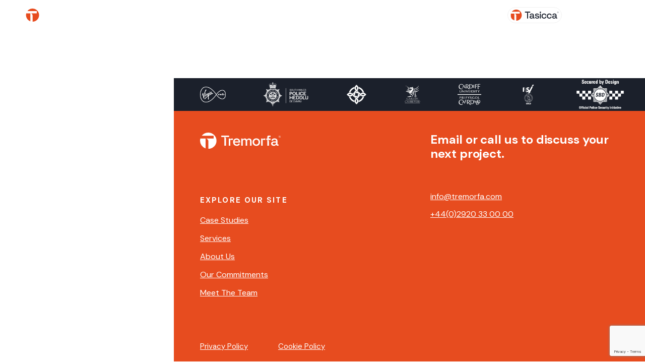

--- FILE ---
content_type: text/html; charset=UTF-8
request_url: https://www.tremorfa.com/author/admin/
body_size: 11015
content:
<!doctype html>
<html lang="en">

<head>
    <meta charset="utf-8">
    <meta name="viewport" content="width=device-width, initial-scale=1.0, user-scalable=0">
    <meta name="format-detection" content="telephone=no" />
    <meta name='robots' content='noindex, follow' />
	<style>img:is([sizes="auto" i], [sizes^="auto," i]) { contain-intrinsic-size: 3000px 1500px }</style>
	
	<!-- This site is optimized with the Yoast SEO plugin v25.2 - https://yoast.com/wordpress/plugins/seo/ -->
	<title>admin, Author at Tremorfa</title>
	<meta property="og:locale" content="en_US" />
	<meta property="og:type" content="profile" />
	<meta property="og:title" content="admin, Author at Tremorfa" />
	<meta property="og:site_name" content="Tremorfa" />
	<meta name="twitter:card" content="summary_large_image" />
	<script type="application/ld+json" class="yoast-schema-graph">{"@context":"https://schema.org","@graph":[{"@type":"WebSite","@id":"https://www.tremorfa.com/#website","url":"https://www.tremorfa.com/","name":"Tremorfa","description":"Providing creative resolutions for complex engineering demands","potentialAction":[{"@type":"SearchAction","target":{"@type":"EntryPoint","urlTemplate":"https://www.tremorfa.com/?s={search_term_string}"},"query-input":{"@type":"PropertyValueSpecification","valueRequired":true,"valueName":"search_term_string"}}],"inLanguage":"en-US"}]}</script>
	<!-- / Yoast SEO plugin. -->


<link rel='dns-prefetch' href='//www.googletagmanager.com' />
<script type="text/javascript">
/* <![CDATA[ */
window._wpemojiSettings = {"baseUrl":"https:\/\/s.w.org\/images\/core\/emoji\/16.0.1\/72x72\/","ext":".png","svgUrl":"https:\/\/s.w.org\/images\/core\/emoji\/16.0.1\/svg\/","svgExt":".svg","source":{"concatemoji":"https:\/\/www.tremorfa.com\/wp-includes\/js\/wp-emoji-release.min.js?ver=6.8.2"}};
/*! This file is auto-generated */
!function(s,n){var o,i,e;function c(e){try{var t={supportTests:e,timestamp:(new Date).valueOf()};sessionStorage.setItem(o,JSON.stringify(t))}catch(e){}}function p(e,t,n){e.clearRect(0,0,e.canvas.width,e.canvas.height),e.fillText(t,0,0);var t=new Uint32Array(e.getImageData(0,0,e.canvas.width,e.canvas.height).data),a=(e.clearRect(0,0,e.canvas.width,e.canvas.height),e.fillText(n,0,0),new Uint32Array(e.getImageData(0,0,e.canvas.width,e.canvas.height).data));return t.every(function(e,t){return e===a[t]})}function u(e,t){e.clearRect(0,0,e.canvas.width,e.canvas.height),e.fillText(t,0,0);for(var n=e.getImageData(16,16,1,1),a=0;a<n.data.length;a++)if(0!==n.data[a])return!1;return!0}function f(e,t,n,a){switch(t){case"flag":return n(e,"\ud83c\udff3\ufe0f\u200d\u26a7\ufe0f","\ud83c\udff3\ufe0f\u200b\u26a7\ufe0f")?!1:!n(e,"\ud83c\udde8\ud83c\uddf6","\ud83c\udde8\u200b\ud83c\uddf6")&&!n(e,"\ud83c\udff4\udb40\udc67\udb40\udc62\udb40\udc65\udb40\udc6e\udb40\udc67\udb40\udc7f","\ud83c\udff4\u200b\udb40\udc67\u200b\udb40\udc62\u200b\udb40\udc65\u200b\udb40\udc6e\u200b\udb40\udc67\u200b\udb40\udc7f");case"emoji":return!a(e,"\ud83e\udedf")}return!1}function g(e,t,n,a){var r="undefined"!=typeof WorkerGlobalScope&&self instanceof WorkerGlobalScope?new OffscreenCanvas(300,150):s.createElement("canvas"),o=r.getContext("2d",{willReadFrequently:!0}),i=(o.textBaseline="top",o.font="600 32px Arial",{});return e.forEach(function(e){i[e]=t(o,e,n,a)}),i}function t(e){var t=s.createElement("script");t.src=e,t.defer=!0,s.head.appendChild(t)}"undefined"!=typeof Promise&&(o="wpEmojiSettingsSupports",i=["flag","emoji"],n.supports={everything:!0,everythingExceptFlag:!0},e=new Promise(function(e){s.addEventListener("DOMContentLoaded",e,{once:!0})}),new Promise(function(t){var n=function(){try{var e=JSON.parse(sessionStorage.getItem(o));if("object"==typeof e&&"number"==typeof e.timestamp&&(new Date).valueOf()<e.timestamp+604800&&"object"==typeof e.supportTests)return e.supportTests}catch(e){}return null}();if(!n){if("undefined"!=typeof Worker&&"undefined"!=typeof OffscreenCanvas&&"undefined"!=typeof URL&&URL.createObjectURL&&"undefined"!=typeof Blob)try{var e="postMessage("+g.toString()+"("+[JSON.stringify(i),f.toString(),p.toString(),u.toString()].join(",")+"));",a=new Blob([e],{type:"text/javascript"}),r=new Worker(URL.createObjectURL(a),{name:"wpTestEmojiSupports"});return void(r.onmessage=function(e){c(n=e.data),r.terminate(),t(n)})}catch(e){}c(n=g(i,f,p,u))}t(n)}).then(function(e){for(var t in e)n.supports[t]=e[t],n.supports.everything=n.supports.everything&&n.supports[t],"flag"!==t&&(n.supports.everythingExceptFlag=n.supports.everythingExceptFlag&&n.supports[t]);n.supports.everythingExceptFlag=n.supports.everythingExceptFlag&&!n.supports.flag,n.DOMReady=!1,n.readyCallback=function(){n.DOMReady=!0}}).then(function(){return e}).then(function(){var e;n.supports.everything||(n.readyCallback(),(e=n.source||{}).concatemoji?t(e.concatemoji):e.wpemoji&&e.twemoji&&(t(e.twemoji),t(e.wpemoji)))}))}((window,document),window._wpemojiSettings);
/* ]]> */
</script>
<style id='wp-emoji-styles-inline-css' type='text/css'>

	img.wp-smiley, img.emoji {
		display: inline !important;
		border: none !important;
		box-shadow: none !important;
		height: 1em !important;
		width: 1em !important;
		margin: 0 0.07em !important;
		vertical-align: -0.1em !important;
		background: none !important;
		padding: 0 !important;
	}
</style>
<link rel='stylesheet' id='wp-block-library-css' href='https://www.tremorfa.com/wp-includes/css/dist/block-library/style.min.css?ver=6.8.2' type='text/css' media='all' />
<style id='classic-theme-styles-inline-css' type='text/css'>
/*! This file is auto-generated */
.wp-block-button__link{color:#fff;background-color:#32373c;border-radius:9999px;box-shadow:none;text-decoration:none;padding:calc(.667em + 2px) calc(1.333em + 2px);font-size:1.125em}.wp-block-file__button{background:#32373c;color:#fff;text-decoration:none}
</style>
<style id='global-styles-inline-css' type='text/css'>
:root{--wp--preset--aspect-ratio--square: 1;--wp--preset--aspect-ratio--4-3: 4/3;--wp--preset--aspect-ratio--3-4: 3/4;--wp--preset--aspect-ratio--3-2: 3/2;--wp--preset--aspect-ratio--2-3: 2/3;--wp--preset--aspect-ratio--16-9: 16/9;--wp--preset--aspect-ratio--9-16: 9/16;--wp--preset--color--black: #000000;--wp--preset--color--cyan-bluish-gray: #abb8c3;--wp--preset--color--white: #ffffff;--wp--preset--color--pale-pink: #f78da7;--wp--preset--color--vivid-red: #cf2e2e;--wp--preset--color--luminous-vivid-orange: #ff6900;--wp--preset--color--luminous-vivid-amber: #fcb900;--wp--preset--color--light-green-cyan: #7bdcb5;--wp--preset--color--vivid-green-cyan: #00d084;--wp--preset--color--pale-cyan-blue: #8ed1fc;--wp--preset--color--vivid-cyan-blue: #0693e3;--wp--preset--color--vivid-purple: #9b51e0;--wp--preset--gradient--vivid-cyan-blue-to-vivid-purple: linear-gradient(135deg,rgba(6,147,227,1) 0%,rgb(155,81,224) 100%);--wp--preset--gradient--light-green-cyan-to-vivid-green-cyan: linear-gradient(135deg,rgb(122,220,180) 0%,rgb(0,208,130) 100%);--wp--preset--gradient--luminous-vivid-amber-to-luminous-vivid-orange: linear-gradient(135deg,rgba(252,185,0,1) 0%,rgba(255,105,0,1) 100%);--wp--preset--gradient--luminous-vivid-orange-to-vivid-red: linear-gradient(135deg,rgba(255,105,0,1) 0%,rgb(207,46,46) 100%);--wp--preset--gradient--very-light-gray-to-cyan-bluish-gray: linear-gradient(135deg,rgb(238,238,238) 0%,rgb(169,184,195) 100%);--wp--preset--gradient--cool-to-warm-spectrum: linear-gradient(135deg,rgb(74,234,220) 0%,rgb(151,120,209) 20%,rgb(207,42,186) 40%,rgb(238,44,130) 60%,rgb(251,105,98) 80%,rgb(254,248,76) 100%);--wp--preset--gradient--blush-light-purple: linear-gradient(135deg,rgb(255,206,236) 0%,rgb(152,150,240) 100%);--wp--preset--gradient--blush-bordeaux: linear-gradient(135deg,rgb(254,205,165) 0%,rgb(254,45,45) 50%,rgb(107,0,62) 100%);--wp--preset--gradient--luminous-dusk: linear-gradient(135deg,rgb(255,203,112) 0%,rgb(199,81,192) 50%,rgb(65,88,208) 100%);--wp--preset--gradient--pale-ocean: linear-gradient(135deg,rgb(255,245,203) 0%,rgb(182,227,212) 50%,rgb(51,167,181) 100%);--wp--preset--gradient--electric-grass: linear-gradient(135deg,rgb(202,248,128) 0%,rgb(113,206,126) 100%);--wp--preset--gradient--midnight: linear-gradient(135deg,rgb(2,3,129) 0%,rgb(40,116,252) 100%);--wp--preset--font-size--small: 13px;--wp--preset--font-size--medium: 20px;--wp--preset--font-size--large: 36px;--wp--preset--font-size--x-large: 42px;--wp--preset--spacing--20: 0.44rem;--wp--preset--spacing--30: 0.67rem;--wp--preset--spacing--40: 1rem;--wp--preset--spacing--50: 1.5rem;--wp--preset--spacing--60: 2.25rem;--wp--preset--spacing--70: 3.38rem;--wp--preset--spacing--80: 5.06rem;--wp--preset--shadow--natural: 6px 6px 9px rgba(0, 0, 0, 0.2);--wp--preset--shadow--deep: 12px 12px 50px rgba(0, 0, 0, 0.4);--wp--preset--shadow--sharp: 6px 6px 0px rgba(0, 0, 0, 0.2);--wp--preset--shadow--outlined: 6px 6px 0px -3px rgba(255, 255, 255, 1), 6px 6px rgba(0, 0, 0, 1);--wp--preset--shadow--crisp: 6px 6px 0px rgba(0, 0, 0, 1);}:where(.is-layout-flex){gap: 0.5em;}:where(.is-layout-grid){gap: 0.5em;}body .is-layout-flex{display: flex;}.is-layout-flex{flex-wrap: wrap;align-items: center;}.is-layout-flex > :is(*, div){margin: 0;}body .is-layout-grid{display: grid;}.is-layout-grid > :is(*, div){margin: 0;}:where(.wp-block-columns.is-layout-flex){gap: 2em;}:where(.wp-block-columns.is-layout-grid){gap: 2em;}:where(.wp-block-post-template.is-layout-flex){gap: 1.25em;}:where(.wp-block-post-template.is-layout-grid){gap: 1.25em;}.has-black-color{color: var(--wp--preset--color--black) !important;}.has-cyan-bluish-gray-color{color: var(--wp--preset--color--cyan-bluish-gray) !important;}.has-white-color{color: var(--wp--preset--color--white) !important;}.has-pale-pink-color{color: var(--wp--preset--color--pale-pink) !important;}.has-vivid-red-color{color: var(--wp--preset--color--vivid-red) !important;}.has-luminous-vivid-orange-color{color: var(--wp--preset--color--luminous-vivid-orange) !important;}.has-luminous-vivid-amber-color{color: var(--wp--preset--color--luminous-vivid-amber) !important;}.has-light-green-cyan-color{color: var(--wp--preset--color--light-green-cyan) !important;}.has-vivid-green-cyan-color{color: var(--wp--preset--color--vivid-green-cyan) !important;}.has-pale-cyan-blue-color{color: var(--wp--preset--color--pale-cyan-blue) !important;}.has-vivid-cyan-blue-color{color: var(--wp--preset--color--vivid-cyan-blue) !important;}.has-vivid-purple-color{color: var(--wp--preset--color--vivid-purple) !important;}.has-black-background-color{background-color: var(--wp--preset--color--black) !important;}.has-cyan-bluish-gray-background-color{background-color: var(--wp--preset--color--cyan-bluish-gray) !important;}.has-white-background-color{background-color: var(--wp--preset--color--white) !important;}.has-pale-pink-background-color{background-color: var(--wp--preset--color--pale-pink) !important;}.has-vivid-red-background-color{background-color: var(--wp--preset--color--vivid-red) !important;}.has-luminous-vivid-orange-background-color{background-color: var(--wp--preset--color--luminous-vivid-orange) !important;}.has-luminous-vivid-amber-background-color{background-color: var(--wp--preset--color--luminous-vivid-amber) !important;}.has-light-green-cyan-background-color{background-color: var(--wp--preset--color--light-green-cyan) !important;}.has-vivid-green-cyan-background-color{background-color: var(--wp--preset--color--vivid-green-cyan) !important;}.has-pale-cyan-blue-background-color{background-color: var(--wp--preset--color--pale-cyan-blue) !important;}.has-vivid-cyan-blue-background-color{background-color: var(--wp--preset--color--vivid-cyan-blue) !important;}.has-vivid-purple-background-color{background-color: var(--wp--preset--color--vivid-purple) !important;}.has-black-border-color{border-color: var(--wp--preset--color--black) !important;}.has-cyan-bluish-gray-border-color{border-color: var(--wp--preset--color--cyan-bluish-gray) !important;}.has-white-border-color{border-color: var(--wp--preset--color--white) !important;}.has-pale-pink-border-color{border-color: var(--wp--preset--color--pale-pink) !important;}.has-vivid-red-border-color{border-color: var(--wp--preset--color--vivid-red) !important;}.has-luminous-vivid-orange-border-color{border-color: var(--wp--preset--color--luminous-vivid-orange) !important;}.has-luminous-vivid-amber-border-color{border-color: var(--wp--preset--color--luminous-vivid-amber) !important;}.has-light-green-cyan-border-color{border-color: var(--wp--preset--color--light-green-cyan) !important;}.has-vivid-green-cyan-border-color{border-color: var(--wp--preset--color--vivid-green-cyan) !important;}.has-pale-cyan-blue-border-color{border-color: var(--wp--preset--color--pale-cyan-blue) !important;}.has-vivid-cyan-blue-border-color{border-color: var(--wp--preset--color--vivid-cyan-blue) !important;}.has-vivid-purple-border-color{border-color: var(--wp--preset--color--vivid-purple) !important;}.has-vivid-cyan-blue-to-vivid-purple-gradient-background{background: var(--wp--preset--gradient--vivid-cyan-blue-to-vivid-purple) !important;}.has-light-green-cyan-to-vivid-green-cyan-gradient-background{background: var(--wp--preset--gradient--light-green-cyan-to-vivid-green-cyan) !important;}.has-luminous-vivid-amber-to-luminous-vivid-orange-gradient-background{background: var(--wp--preset--gradient--luminous-vivid-amber-to-luminous-vivid-orange) !important;}.has-luminous-vivid-orange-to-vivid-red-gradient-background{background: var(--wp--preset--gradient--luminous-vivid-orange-to-vivid-red) !important;}.has-very-light-gray-to-cyan-bluish-gray-gradient-background{background: var(--wp--preset--gradient--very-light-gray-to-cyan-bluish-gray) !important;}.has-cool-to-warm-spectrum-gradient-background{background: var(--wp--preset--gradient--cool-to-warm-spectrum) !important;}.has-blush-light-purple-gradient-background{background: var(--wp--preset--gradient--blush-light-purple) !important;}.has-blush-bordeaux-gradient-background{background: var(--wp--preset--gradient--blush-bordeaux) !important;}.has-luminous-dusk-gradient-background{background: var(--wp--preset--gradient--luminous-dusk) !important;}.has-pale-ocean-gradient-background{background: var(--wp--preset--gradient--pale-ocean) !important;}.has-electric-grass-gradient-background{background: var(--wp--preset--gradient--electric-grass) !important;}.has-midnight-gradient-background{background: var(--wp--preset--gradient--midnight) !important;}.has-small-font-size{font-size: var(--wp--preset--font-size--small) !important;}.has-medium-font-size{font-size: var(--wp--preset--font-size--medium) !important;}.has-large-font-size{font-size: var(--wp--preset--font-size--large) !important;}.has-x-large-font-size{font-size: var(--wp--preset--font-size--x-large) !important;}
:where(.wp-block-post-template.is-layout-flex){gap: 1.25em;}:where(.wp-block-post-template.is-layout-grid){gap: 1.25em;}
:where(.wp-block-columns.is-layout-flex){gap: 2em;}:where(.wp-block-columns.is-layout-grid){gap: 2em;}
:root :where(.wp-block-pullquote){font-size: 1.5em;line-height: 1.6;}
</style>
<link rel='stylesheet' id='contact-form-7-css' href='https://www.tremorfa.com/wp-content/plugins/contact-form-7/includes/css/styles.css?ver=6.0.6' type='text/css' media='all' />

<!-- Google tag (gtag.js) snippet added by Site Kit -->

<!-- Google Analytics snippet added by Site Kit -->
<script type="text/javascript" src="https://www.googletagmanager.com/gtag/js?id=GT-MKB7GJFB" id="google_gtagjs-js" async></script>
<script type="text/javascript" id="google_gtagjs-js-after">
/* <![CDATA[ */
window.dataLayer = window.dataLayer || [];function gtag(){dataLayer.push(arguments);}
gtag("set","linker",{"domains":["www.tremorfa.com"]});
gtag("js", new Date());
gtag("set", "developer_id.dZTNiMT", true);
gtag("config", "GT-MKB7GJFB");
/* ]]> */
</script>

<!-- End Google tag (gtag.js) snippet added by Site Kit -->
<link rel="https://api.w.org/" href="https://www.tremorfa.com/wp-json/" /><link rel="alternate" title="JSON" type="application/json" href="https://www.tremorfa.com/wp-json/wp/v2/users/1" /><meta name="generator" content="Site Kit by Google 1.154.0" /><link rel="icon" href="https://www.tremorfa.com/wp-content/uploads/2024/03/cropped-Tremorfa-Tasicca-Favicon-32x32.png" sizes="32x32" />
<link rel="icon" href="https://www.tremorfa.com/wp-content/uploads/2024/03/cropped-Tremorfa-Tasicca-Favicon-192x192.png" sizes="192x192" />
<link rel="apple-touch-icon" href="https://www.tremorfa.com/wp-content/uploads/2024/03/cropped-Tremorfa-Tasicca-Favicon-180x180.png" />
<meta name="msapplication-TileImage" content="https://www.tremorfa.com/wp-content/uploads/2024/03/cropped-Tremorfa-Tasicca-Favicon-270x270.png" />
    <link rel="stylesheet" type="text/css" href="https://www.tremorfa.com/wp-content/themes/tremorfa/css/main.min.css">
    <link rel="stylesheet" type="text/css" href="https://www.tremorfa.com/wp-content/themes/tremorfa/style.css">

</head>

<body>
    <header class="header">
        <div class="container">
            <div class="header_wrap">
                <a class="header_logo" href="https://www.tremorfa.com/">
                    <svg xmlns="http://www.w3.org/2000/svg" width="150.361" height="30.751"
                        viewBox="0 0 150.361 30.751">
                        <g transform="translate(-626 -6096.5)">
                            <path class="logo_text" d="M178.122,38.4l-.027-1.627h-2.739V50.2h2.794l-.027-7.865Z"
                                transform="translate(504.269 6070.972)" />
                            <path class="logo_text" d="M184.4,39.3h4.827V36.774h-2.3A2.524,2.524,0,0,0,184.4,39.3"
                                transform="translate(497.988 6070.972)" />
                            <path class="logo_text" d="M375.541,38.4l-.027-1.627h-2.739V50.2h2.794l-.027-7.865Z"
                                transform="translate(367.221 6070.972)" />
                            <path class="logo_text" d="M381.822,39.3h4.827V36.774h-2.3a2.524,2.524,0,0,0-2.524,2.524"
                                transform="translate(360.941 6070.972)" />
                            <path class="logo_text"
                                d="M211.568,36.563a6.531,6.531,0,0,0-3.377-.854,6.935,6.935,0,0,0-3.485.854,5.971,5.971,0,0,0-2.346,2.414,7.57,7.57,0,0,0-.841,3.648v.325a7.417,7.417,0,0,0,.854,3.621,6.034,6.034,0,0,0,2.373,2.414,7.123,7.123,0,0,0,3.553.854,6.8,6.8,0,0,0,2.984-.57,5.765,5.765,0,0,0,1.885-1.41,8.05,8.05,0,0,0,1.1-1.6l-2.3-1.194a5,5,0,0,1-1.234,1.627,3.493,3.493,0,0,1-2.373.705,3.969,3.969,0,0,1-2.808-1.044,3.815,3.815,0,0,1-1.18-2.807h10.279V42.489a7.422,7.422,0,0,0-.813-3.553,5.968,5.968,0,0,0-2.265-2.373M204.395,41.4a3.692,3.692,0,0,1,1.207-2.373,3.78,3.78,0,0,1,2.562-.854,3.732,3.732,0,0,1,2.55.854A3.321,3.321,0,0,1,211.8,41.4Z"
                                transform="translate(486.106 6071.711)" class="logo_text" />
                            <path class="logo_text"
                                d="M268.039,36.77a4.872,4.872,0,0,0-2.306-.529,4.3,4.3,0,0,0-2.509.624,4.147,4.147,0,0,0-1.342,1.546h-.434a3.922,3.922,0,0,0-1.37-1.559,4.238,4.238,0,0,0-2.4-.61,4.165,4.165,0,0,0-2.278.542,3.479,3.479,0,0,0-1.22,1.248h-.434V36.4h-2.739V49.829H253.8V41.855a3.4,3.4,0,0,1,.787-2.414,2.723,2.723,0,0,1,2.088-.841,2.314,2.314,0,0,1,2.549,2.549v8.679h2.794V41.855a3.4,3.4,0,0,1,.786-2.414,2.724,2.724,0,0,1,2.088-.841,2.314,2.314,0,0,1,2.549,2.549v8.679h2.794v-8.9a5.156,5.156,0,0,0-.6-2.59,3.943,3.943,0,0,0-1.6-1.573"
                                transform="translate(451.752 6071.342)" />
                            <path class="logo_text"
                                d="M330.946,36.55a7.481,7.481,0,0,0-3.58-.841,7.4,7.4,0,0,0-3.567.841,6.194,6.194,0,0,0-2.454,2.373,7.107,7.107,0,0,0-.9,3.648v.407a7.18,7.18,0,0,0,.9,3.661,6.073,6.073,0,0,0,2.454,2.373,7.5,7.5,0,0,0,3.567.827,7.578,7.578,0,0,0,3.58-.827,6.055,6.055,0,0,0,2.468-2.373,7.182,7.182,0,0,0,.9-3.661v-.407a7.109,7.109,0,0,0-.9-3.648,6.174,6.174,0,0,0-2.468-2.373m.569,6.346a4.477,4.477,0,0,1-1.153,3.268,4.362,4.362,0,0,1-5.967,0,4.475,4.475,0,0,1-1.153-3.268v-.244a4.475,4.475,0,0,1,1.153-3.268,4.379,4.379,0,0,1,5.98,0,4.51,4.51,0,0,1,1.139,3.268Z"
                                transform="translate(403.545 6071.711)" />
                            <path class="logo_text"
                                d="M446.1,47.127q-.759,0-.759-.813V40.808a4.787,4.787,0,0,0-1.492-3.77,5.939,5.939,0,0,0-4.1-1.329,6.917,6.917,0,0,0-2.875.543,5.174,5.174,0,0,0-1.911,1.424,5.657,5.657,0,0,0-1.045,1.966l2.6.841a3.252,3.252,0,0,1,1-1.763,3.2,3.2,0,0,1,2.2-.678,2.956,2.956,0,0,1,2.169.705,2.531,2.531,0,0,1,.705,1.872v.868h-4.068a7,7,0,0,0-2.618.461,4.053,4.053,0,0,0-1.817,1.369,3.779,3.779,0,0,0-.665,2.292,3.915,3.915,0,0,0,.665,2.305,4.137,4.137,0,0,0,1.79,1.437,6.375,6.375,0,0,0,2.563.488,5.3,5.3,0,0,0,2.224-.393,3.481,3.481,0,0,0,1.275-.936,6.442,6.442,0,0,0,.651-.949h.407v.081a1.624,1.624,0,0,0,.6,1.329,2.362,2.362,0,0,0,1.546.488h2.088V47.127Zm-3.5-3.2a3.441,3.441,0,0,1-1.031,2.644,3.813,3.813,0,0,1-2.712.963,3.084,3.084,0,0,1-1.926-.542,1.749,1.749,0,0,1-.7-1.464,1.6,1.6,0,0,1,.678-1.4,3.063,3.063,0,0,1,1.79-.475h3.906Z"
                                transform="translate(325.109 6071.711)" />
                            <rect class="logo_text" width="14.591" height="2.658"
                                transform="translate(665.602 6102.186)" />
                            <path class="logo_text"
                                d="M412.165,26.675V24.153h-3.336V21.929a.707.707,0,0,1,.786-.814h2.549V18.593h-3.445a2.519,2.519,0,0,0-2.685,2.685v2.875h-1.953v2.523Z"
                                transform="translate(345.487 6083.593)" />
                            <path class="logo_text"
                                d="M482.653,23.725v-2.24h.906a.876.876,0,0,1,.366.072.58.58,0,0,1,.248.2.555.555,0,0,1,.09.318v.035a.532.532,0,0,1-.106.349.522.522,0,0,1-.25.173v.045a.277.277,0,0,1,.19.075.285.285,0,0,1,.075.216v.752h-.265V23a.2.2,0,0,0-.053-.147.218.218,0,0,0-.158-.051h-.774v.918Zm.269-1.161h.611a.494.494,0,0,0,.341-.107.38.38,0,0,0,.12-.3v-.023a.384.384,0,0,0-.119-.3.493.493,0,0,0-.342-.107h-.611Z"
                                transform="translate(290.944 6081.585)" />
                            <path class="logo_text"
                                d="M480.587,22.6a2,2,0,1,1,2-2,2.007,2.007,0,0,1-2,2m0-3.759a1.754,1.754,0,1,0,1.754,1.754,1.756,1.756,0,0,0-1.754-1.754"
                                transform="translate(293.771 6083.593)" />
                            <path class="logo_text" d="M148.58,27.287V43.613H151.5V30.21a2.923,2.923,0,0,0-2.923-2.923"
                                transform="translate(522.856 6077.558)" />
                            <path class="logo_text" d="M410.467,45.027v10.9h2.923V47.95a2.923,2.923,0,0,0-2.923-2.923"
                                transform="translate(341.056 6065.243)" />
                            <path class="logo_short"
                                d="M0,40.551A15.381,15.381,0,0,0,10.341,55.081V36.263H.611A15.361,15.361,0,0,0,0,40.551"
                                transform="translate(626 6071.326)" />
                            <path class="logo_short"
                                d="M22.826,0a15.345,15.345,0,0,0-12.1,5.889H32.745v5.2H17.79A5.678,5.678,0,0,1,23,16.3V30.751A15.376,15.376,0,0,0,22.826,0"
                                transform="translate(618.551 6096.5)" />
                        </g>
                    </svg>
                </a>
                <div class="header_right">
                    <a class="header_tasicca" href="/tasicca/">
                        <!--                         Visit old site -->
                        <svg xmlns="http://www.w3.org/2000/svg" xmlns:xlink="http://www.w3.org/1999/xlink"
                            width="105.535" height="24.461" viewBox="0 0 105.535 24.461">
                            <defs>
                                <clipPath id="a">
                                    <rect width="105.535" height="24.461" fill="none"></rect>
                                </clipPath>
                            </defs>
                            <g transform="translate(0 0)" clip-path="url(#a)">
                                <path class="tasicca_text"
                                    d="M388.493,21.43V19.649h.72a.7.7,0,0,1,.291.057.463.463,0,0,1,.2.163.443.443,0,0,1,.071.253v.028a.423.423,0,0,1-.084.277.413.413,0,0,1-.2.138V20.6a.22.22,0,0,1,.152.06.227.227,0,0,1,.06.172v.6h-.211v-.572a.156.156,0,0,0-.042-.117.175.175,0,0,0-.126-.041h-.616v.73Zm.214-.924h.486a.394.394,0,0,0,.271-.085.3.3,0,0,0,.1-.238v-.018a.3.3,0,0,0-.094-.238.393.393,0,0,0-.272-.085h-.486Z"
                                    transform="translate(-285.157 -14.422)"></path>
                                <path class="tasicca_text"
                                    d="M386.365,20.193A1.594,1.594,0,1,1,387.96,18.6a1.6,1.6,0,0,1-1.594,1.594m0-2.99a1.4,1.4,0,1,0,1.4,1.4,1.4,1.4,0,0,0-1.4-1.4"
                                    transform="translate(-282.425 -12.481)"></path>
                                <path class="tasicca_short"
                                    d="M0,36.573A12.234,12.234,0,0,0,8.226,48.131V33.162H.486A12.226,12.226,0,0,0,0,36.573"
                                    transform="translate(0 -24.341)"></path>
                                <path class="tasicca_short"
                                    d="M19.434,0A12.208,12.208,0,0,0,9.812,4.684H27.324V8.821h-11.9a4.517,4.517,0,0,1,4.146,4.149V24.461A12.231,12.231,0,0,0,19.434,0"
                                    transform="translate(-7.202 0)"></path>
                                <path class="tasicca_text"
                                    d="M160.545,43.9a5.08,5.08,0,0,1-2.039-.388,3.294,3.294,0,0,1-1.424-1.144,3.116,3.116,0,0,1-.529-1.834,3.007,3.007,0,0,1,.529-1.823,3.223,3.223,0,0,1,1.445-1.089,5.569,5.569,0,0,1,2.082-.367h3.236v-.691a2.012,2.012,0,0,0-.561-1.488,2.351,2.351,0,0,0-1.726-.561,2.544,2.544,0,0,0-1.748.539,2.584,2.584,0,0,0-.8,1.4l-2.071-.669a4.5,4.5,0,0,1,.831-1.564,4.118,4.118,0,0,1,1.521-1.133,5.5,5.5,0,0,1,2.287-.431,4.725,4.725,0,0,1,3.258,1.057,3.806,3.806,0,0,1,1.186,3v4.38q0,.647.6.647h.906V43.6h-1.661a1.879,1.879,0,0,1-1.229-.388,1.292,1.292,0,0,1-.475-1.057v-.065h-.324a5.083,5.083,0,0,1-.517.755,2.778,2.778,0,0,1-1.014.745,4.221,4.221,0,0,1-1.769.313m.323-1.834a3.032,3.032,0,0,0,2.157-.766,2.737,2.737,0,0,0,.82-2.1v-.216h-3.107a2.437,2.437,0,0,0-1.424.377,1.271,1.271,0,0,0-.539,1.111,1.392,1.392,0,0,0,.561,1.165,2.455,2.455,0,0,0,1.532.431"
                                    transform="translate(-114.911 -23.971)"></path>
                                <path class="tasicca_text"
                                    d="M205.559,43.9a5.87,5.87,0,0,1-3.365-.906,3.9,3.9,0,0,1-1.64-2.74l2.071-.5a3.229,3.229,0,0,0,.583,1.4,2.217,2.217,0,0,0,1.025.733,3.978,3.978,0,0,0,1.327.216,2.767,2.767,0,0,0,1.629-.41,1.249,1.249,0,0,0,.572-1.057,1.012,1.012,0,0,0-.54-.949,5.376,5.376,0,0,0-1.6-.5l-.734-.129a9.516,9.516,0,0,1-1.963-.561,3.433,3.433,0,0,1-1.4-1.014,2.577,2.577,0,0,1-.518-1.661,2.742,2.742,0,0,1,1.122-2.341,4.888,4.888,0,0,1,2.977-.831,5.013,5.013,0,0,1,2.945.809,3.684,3.684,0,0,1,1.5,2.19l-2.071.583a1.991,1.991,0,0,0-.82-1.37,2.834,2.834,0,0,0-1.553-.4,2.612,2.612,0,0,0-1.424.334,1.058,1.058,0,0,0-.518.939,1.024,1.024,0,0,0,.507.949,4.052,4.052,0,0,0,1.37.453l.755.129a12.07,12.07,0,0,1,2.093.539,3.482,3.482,0,0,1,1.5.992,2.576,2.576,0,0,1,.55,1.726,2.916,2.916,0,0,1-1.186,2.481,5.225,5.225,0,0,1-3.193.884"
                                    transform="translate(-147.208 -23.97)"></path>
                                <path class="tasicca_text"
                                    d="M241.444,20.024a1.52,1.52,0,0,1-1.09-.421,1.564,1.564,0,0,1,0-2.179,1.636,1.636,0,0,1,2.19,0,1.592,1.592,0,0,1,0,2.179,1.512,1.512,0,0,1-1.1.421m-1.122,1.446h2.222V32.106h-2.222Z"
                                    transform="translate(-176.097 -12.481)"></path>
                                <path class="tasicca_text"
                                    d="M260.965,43.9a5.9,5.9,0,0,1-2.772-.647,4.831,4.831,0,0,1-1.963-1.877,5.73,5.73,0,0,1-.723-2.956v-.28a5.672,5.672,0,0,1,.723-2.945,4.926,4.926,0,0,1,1.963-1.877,5.826,5.826,0,0,1,2.772-.658,5.6,5.6,0,0,1,2.61.561,4.812,4.812,0,0,1,1.737,1.488,4.964,4.964,0,0,1,.852,2.049l-2.157.453a3.564,3.564,0,0,0-.453-1.295,2.513,2.513,0,0,0-.971-.928,3.233,3.233,0,0,0-1.575-.346,3.338,3.338,0,0,0-1.672.421,3.017,3.017,0,0,0-1.176,1.208,3.917,3.917,0,0,0-.432,1.909v.194a3.978,3.978,0,0,0,.432,1.92,2.923,2.923,0,0,0,1.176,1.208,3.4,3.4,0,0,0,1.672.41,2.918,2.918,0,0,0,2.136-.723,3.305,3.305,0,0,0,.928-1.845l2.157.5a5.753,5.753,0,0,1-.917,2.028,4.716,4.716,0,0,1-1.737,1.478,5.692,5.692,0,0,1-2.61.55"
                                    transform="translate(-187.544 -23.97)"></path>
                                <path class="tasicca_text"
                                    d="M304.628,43.9a5.9,5.9,0,0,1-2.772-.647,4.831,4.831,0,0,1-1.963-1.877,5.73,5.73,0,0,1-.723-2.956v-.28a5.672,5.672,0,0,1,.723-2.945,4.926,4.926,0,0,1,1.963-1.877,5.827,5.827,0,0,1,2.772-.658,5.6,5.6,0,0,1,2.61.561,4.813,4.813,0,0,1,1.737,1.488,4.964,4.964,0,0,1,.852,2.049l-2.157.453a3.564,3.564,0,0,0-.453-1.295,2.513,2.513,0,0,0-.971-.928,3.233,3.233,0,0,0-1.575-.346,3.338,3.338,0,0,0-1.672.421,3.017,3.017,0,0,0-1.176,1.208,3.917,3.917,0,0,0-.432,1.909v.194a3.979,3.979,0,0,0,.432,1.92A2.923,2.923,0,0,0,303,41.5a3.4,3.4,0,0,0,1.672.41,2.918,2.918,0,0,0,2.136-.723,3.305,3.305,0,0,0,.928-1.845l2.157.5a5.753,5.753,0,0,1-.917,2.028,4.716,4.716,0,0,1-1.737,1.478,5.692,5.692,0,0,1-2.61.55"
                                    transform="translate(-219.593 -23.97)"></path>
                                <path class="tasicca_text"
                                    d="M347.478,43.9a5.08,5.08,0,0,1-2.039-.388,3.294,3.294,0,0,1-1.424-1.144,3.114,3.114,0,0,1-.529-1.834,3.005,3.005,0,0,1,.529-1.823,3.223,3.223,0,0,1,1.445-1.089,5.57,5.57,0,0,1,2.082-.367h3.236v-.691a2.013,2.013,0,0,0-.561-1.488,2.351,2.351,0,0,0-1.726-.561,2.544,2.544,0,0,0-1.748.539,2.584,2.584,0,0,0-.8,1.4l-2.071-.669a4.5,4.5,0,0,1,.831-1.564,4.118,4.118,0,0,1,1.521-1.133,5.5,5.5,0,0,1,2.287-.431,4.725,4.725,0,0,1,3.258,1.057,3.806,3.806,0,0,1,1.186,3v4.38q0,.647.6.647h.906V43.6h-1.661a1.879,1.879,0,0,1-1.229-.388,1.292,1.292,0,0,1-.475-1.057v-.065h-.324a5.083,5.083,0,0,1-.517.755,2.778,2.778,0,0,1-1.014.745,4.221,4.221,0,0,1-1.769.313m.323-1.834a3.032,3.032,0,0,0,2.157-.766,2.737,2.737,0,0,0,.82-2.1v-.216h-3.107a2.437,2.437,0,0,0-1.424.377,1.271,1.271,0,0,0-.539,1.111,1.392,1.392,0,0,0,.561,1.165,2.455,2.455,0,0,0,1.532.431"
                                    transform="translate(-252.122 -23.971)"></path>
                                <path class="tasicca_text"
                                    d="M130.039,19.118V17H118.432v2.114h4.638V32.106h2.33v-10.6a2.914,2.914,0,0,0-.313-1.408,1.822,1.822,0,0,0-.982-.831v-.149h5.933Z"
                                    transform="translate(-86.93 -12.481)"></path>
                            </g>
                        </svg>
                    </a>
                    <button class="header_toggle">
                        <span class="header_toggle_text">Menu</span>
                        <div class="header_toggle_hamburger">
                            <span></span>
                        </div>
                    </button>
                </div>
            </div>
        </div>
    </header>
        <div class="navbar">
        <div class="navbar_inner">
            <div class="navbar_content">
                <div class="navbar_wrap">
                                        <div class="navbar_column">
                                                <nav class="navbar_nav">
                            <ul>
                                                                <li class="has_submenu">
                                    <a                                        href="https://www.tremorfa.com/services/">
                                        Services                                        <span class="plus"></span>
                                        </a>
                                                                                <div class="navbar_submenu">
                                            <div class="navbar_submenu_inner">
                                                                                                                                                <ul>
                                                                                                        <li>
                                                        <a                                                            href="https://www.tremorfa.com/services/mechanical-electrical-plumbing/">
                                                            Mechanical, Electrical & Plumbing</a>
                                                    </li>
                                                                                                        <li>
                                                        <a                                                            href="https://www.tremorfa.com/services/fire-detection-protection/">
                                                            Fire Detection & Protection</a>
                                                    </li>
                                                                                                        <li>
                                                        <a                                                            href="https://www.tremorfa.com/services/electronic-security/">
                                                            Electronic Security</a>
                                                    </li>
                                                                                                        <li>
                                                        <a                                                            href="https://www.tremorfa.com/services/physical-security/">
                                                            Physical Security</a>
                                                    </li>
                                                                                                        <li>
                                                        <a                                                            href="https://www.tremorfa.com/services/services-maintenance">
                                                            Service & Maintenance</a>
                                                    </li>
                                                                                                    </ul>
                                                                                                                                            </div>
                                        </div>
                                                                                </li>
                                                                        <li class="has_submenu">
                                    <a                                        href="https://www.tremorfa.com/tasicca/">
                                        Our Products                                        <span class="plus"></span>
                                        </a>
                                                                                <div class="navbar_submenu">
                                            <div class="navbar_submenu_inner">
                                                                                                                                                <ul>
                                                                                                        <li>
                                                        <a                                                            href="https://www.tremorfa.com/tasicca/">
                                                            Tasicca</a>
                                                    </li>
                                                                                                    </ul>
                                                                                                                                            </div>
                                        </div>
                                                                                </li>
                                                                        <li class="has_submenu">
                                    <a                                        href="https://www.tremorfa.com/case-studies/">
                                        Case Studies                                        <span class="plus"></span>
                                        </a>
                                                                                <div class="navbar_submenu">
                                            <div class="navbar_submenu_inner">
                                                <div class="navbar_submenu_lists">                                                                                                <ul>
                                                                                                        <li>
                                                        <a                                                            href="https://www.tremorfa.com/case-studies/?sector=11#works">
                                                            Blue Light Services </a>
                                                    </li>
                                                                                                        <li>
                                                        <a                                                            href="https://www.tremorfa.com/case-studies/?sector=7#works">
                                                            Social Housing</a>
                                                    </li>
                                                                                                        <li>
                                                        <a                                                            href="https://www.tremorfa.com/case-studies/?sector=6#works">
                                                            County Councils</a>
                                                    </li>
                                                                                                    </ul>
                                                                                                <ul>
                                                                                                        <li>
                                                        <a                                                            href="https://www.tremorfa.com/case-studies/?sector=23#works">
                                                            Commercial</a>
                                                    </li>
                                                                                                        <li>
                                                        <a                                                            href="https://www.tremorfa.com/case-studies/?sector=5#works">
                                                            Government</a>
                                                    </li>
                                                                                                        <li>
                                                        <a                                                            href="https://www.tremorfa.com/case-studies/?sector=22#works">
                                                            Custodial</a>
                                                    </li>
                                                                                                    </ul>
                                                                                                </div>                                            </div>
                                        </div>
                                                                                </li>
                                                                    </ul>
                        </nav>
                                            </div>
                                        <div class="navbar_column">
                                                <nav class="navbar_nav">
                            <ul>
                                                                <li>
                                    <a                                        href="https://www.tremorfa.com/about-us/">
                                        About us                                        <span class="plus"></span>
                                        </a>
                                                                                </li>
                                                                        <li>
                                    <a                                        href="https://www.tremorfa.com/our-commitments/">
                                        Our Commitments                                        <span class="plus"></span>
                                        </a>
                                                                                </li>
                                                                        <li>
                                    <a                                        href="https://www.tremorfa.com/meet-the-team/">
                                        Meet The Team                                         <span class="plus"></span>
                                        </a>
                                                                                </li>
                                                                        <li>
                                    <a                                        href=" https://www.tremorfa.com/payments-billing/">
                                        Billing & Payments                                         <span class="plus"></span>
                                        </a>
                                                                                </li>
                                                                    </ul>
                        </nav>
                                                <div class="navbar_contact">
                            <p>Tremorfa<br />
The Terrace Suite, St Mellons Hotel, Castleton, Cardiff CF3 2XR<br />
<a href="https://www.google.com/maps/place/Tremorfa+Ltd/@51.5350864,-3.0916097,17z/data=!3m1!4b1!4m6!3m5!1s0x4871e26d75c698f3:0x46c1027f7587359d!8m2!3d51.5350832!4d-3.0867388!16s%2Fg%2F11f3y2dtty?entry=ttu">Google Maps</a></p>
<p>T <a href="tel:4402920330000">+44(0)2920 330 000</a><br />
E <a href="mailto:info@tremorfa.com">info@tremorfa.com</a></p>
                        </div>
                                            </div>
                                    </div>
            </div>
        </div>
    </div>
    
    <div data-scroll-container>
 
		<footer class="footer bg_white" data-scroll-section>
		    <div class="container">
		        		        <div class="footer_inner">
		            		            <div class="footer_top">
		                <div class="footer_logos footer_anim">
		                    		                    <div class="footer_logo_item">
		                        <img src="https://www.tremorfa.com/wp-content/uploads/2023/09/footer_logo_1.png"
		                             width="79"		                            alt="">
		                    </div>
		                    		                    <div class="footer_logo_item">
		                        <img src="https://www.tremorfa.com/wp-content/uploads/2023/09/footer_logo_2.png"
		                             width="151"		                            alt="">
		                    </div>
		                    		                    <div class="footer_logo_item">
		                        <img src="https://www.tremorfa.com/wp-content/uploads/2023/09/footer_logo_3.png"
		                             width="67"		                            alt="">
		                    </div>
		                    		                    <div class="footer_logo_item">
		                        <img src="https://www.tremorfa.com/wp-content/uploads/2023/09/footer_logo_4.png"
		                             width="59"		                            alt="">
		                    </div>
		                    		                    <div class="footer_logo_item">
		                        <img src="https://www.tremorfa.com/wp-content/uploads/2023/09/footer_logo_5.png"
		                             width="73"		                            alt="">
		                    </div>
		                    		                    <div class="footer_logo_item">
		                        <img src="https://www.tremorfa.com/wp-content/uploads/2024/10/nsi-4.png"
		                             width="73"		                            alt="">
		                    </div>
		                    		                    <div class="footer_logo_item">
		                        <img src="https://www.tremorfa.com/wp-content/uploads/2024/10/SBD-OPSI-SOLID-W.OUT-01-copy-1.gif"
		                             width="151"		                            alt="">
		                    </div>
		                    		                </div>
		            </div>
		            		            <div class="footer_main">
		                <div class="footer_wrap">
		                    <div class="footer_left">
		                        <a class="footer_logo footer_anim" href="https://www.tremorfa.com/">
		                            <img src="https://www.tremorfa.com/wp-content/themes/tremorfa/images/logo_footer.svg"
		                                alt="Tremorfa">
		                        </a>
		                        		                        <p class="footer_name footer_anim">Explore our site</p>
		                        		                        <nav class="footer_nav footer_anim">
		                            <ul>
		                                		                                <li>
		                                    <a		                                        href="https://www.tremorfa.com/case-studies/">
		                                        Case Studies</a>
		                                </li>
		                                		                                <li>
		                                    <a		                                        href="https://www.tremorfa.com/services/">
		                                        Services</a>
		                                </li>
		                                		                                <li>
		                                    <a		                                        href="https://www.tremorfa.com/about-us/">
		                                        About Us</a>
		                                </li>
		                                		                                <li>
		                                    <a		                                        href="https://www.tremorfa.com/our-commitments/">
		                                        Our Commitments</a>
		                                </li>
		                                		                                <li>
		                                    <a		                                        href="https://www.tremorfa.com/meet-the-team/">
		                                        Meet The Team </a>
		                                </li>
		                                		                            </ul>
		                        </nav>
		                        		                    </div>
		                    <div class="footer_right">
		                        <div class="footer_contact footer_anim">
		                            		                            <h3 class="footer_contact_title">Email or call us to discuss your next project.</h3>
		                            		                            <div class="footer_contact_links">
		                                		                                		                                <a
		                                    href="mailto:info@tremorfa.com">info@tremorfa.com</a>
		                                		                                		                                		                                <a
		                                    href="tel:+4402920330000">+44(0)2920 33 00 00</a>
		                                		                                		                            </div>
		                            		                        </div>
		                    </div>
		                </div>
		                		                <div class="footer_links footer_anim">
		                    		                    <a		                        href="https://www.tremorfa.com/privacy-policy/">Privacy Policy</a>
		                        		                    <a		                        href="https://www.tremorfa.com/cookie-policy/">Cookie Policy</a>
		                        		                </div>
		                		            </div>
		        </div>
		    </div>
		</footer>

		</div>

		<script src="https://www.tremorfa.com/wp-content/themes/tremorfa/js/main.min.js"></script>
		<script
		    src="https://maps.googleapis.com/maps/api/js?key=AIzaSyDWp58vkp3vHA6bsf0-R6WPzH0YMO8nJXA&callback=initContactMap"
		    async defer></script>
		<script type="speculationrules">
{"prefetch":[{"source":"document","where":{"and":[{"href_matches":"\/*"},{"not":{"href_matches":["\/wp-*.php","\/wp-admin\/*","\/wp-content\/uploads\/*","\/wp-content\/*","\/wp-content\/plugins\/*","\/wp-content\/themes\/tremorfa\/*","\/*\\?(.+)"]}},{"not":{"selector_matches":"a[rel~=\"nofollow\"]"}},{"not":{"selector_matches":".no-prefetch, .no-prefetch a"}}]},"eagerness":"conservative"}]}
</script>
<script type="text/javascript" src="https://www.tremorfa.com/wp-includes/js/dist/hooks.min.js?ver=4d63a3d491d11ffd8ac6" id="wp-hooks-js"></script>
<script type="text/javascript" src="https://www.tremorfa.com/wp-includes/js/dist/i18n.min.js?ver=5e580eb46a90c2b997e6" id="wp-i18n-js"></script>
<script type="text/javascript" id="wp-i18n-js-after">
/* <![CDATA[ */
wp.i18n.setLocaleData( { 'text direction\u0004ltr': [ 'ltr' ] } );
/* ]]> */
</script>
<script type="text/javascript" src="https://www.tremorfa.com/wp-content/plugins/contact-form-7/includes/swv/js/index.js?ver=6.0.6" id="swv-js"></script>
<script type="text/javascript" id="contact-form-7-js-before">
/* <![CDATA[ */
var wpcf7 = {
    "api": {
        "root": "https:\/\/www.tremorfa.com\/wp-json\/",
        "namespace": "contact-form-7\/v1"
    }
};
/* ]]> */
</script>
<script type="text/javascript" src="https://www.tremorfa.com/wp-content/plugins/contact-form-7/includes/js/index.js?ver=6.0.6" id="contact-form-7-js"></script>
<script type="text/javascript" src="https://www.google.com/recaptcha/api.js?render=6Le-kb4pAAAAAIVFMWXazPKj75ovWUc7QkxXGTkA&amp;ver=3.0" id="google-recaptcha-js"></script>
<script type="text/javascript" src="https://www.tremorfa.com/wp-includes/js/dist/vendor/wp-polyfill.min.js?ver=3.15.0" id="wp-polyfill-js"></script>
<script type="text/javascript" id="wpcf7-recaptcha-js-before">
/* <![CDATA[ */
var wpcf7_recaptcha = {
    "sitekey": "6Le-kb4pAAAAAIVFMWXazPKj75ovWUc7QkxXGTkA",
    "actions": {
        "homepage": "homepage",
        "contactform": "contactform"
    }
};
/* ]]> */
</script>
<script type="text/javascript" src="https://www.tremorfa.com/wp-content/plugins/contact-form-7/modules/recaptcha/index.js?ver=6.0.6" id="wpcf7-recaptcha-js"></script>

		</body>
		<!-- <div class="fixed_tagline">
		    The all-in-one custodial security solution
		</div> -->

		</html><!-- WP Fastest Cache file was created in 0.624 seconds, on 10.08.2025 @ 15:26 -->

--- FILE ---
content_type: text/html; charset=utf-8
request_url: https://www.google.com/recaptcha/api2/anchor?ar=1&k=6Le-kb4pAAAAAIVFMWXazPKj75ovWUc7QkxXGTkA&co=aHR0cHM6Ly93d3cudHJlbW9yZmEuY29tOjQ0Mw..&hl=en&v=PoyoqOPhxBO7pBk68S4YbpHZ&size=invisible&anchor-ms=20000&execute-ms=30000&cb=s2f6gzv3dgri
body_size: 48673
content:
<!DOCTYPE HTML><html dir="ltr" lang="en"><head><meta http-equiv="Content-Type" content="text/html; charset=UTF-8">
<meta http-equiv="X-UA-Compatible" content="IE=edge">
<title>reCAPTCHA</title>
<style type="text/css">
/* cyrillic-ext */
@font-face {
  font-family: 'Roboto';
  font-style: normal;
  font-weight: 400;
  font-stretch: 100%;
  src: url(//fonts.gstatic.com/s/roboto/v48/KFO7CnqEu92Fr1ME7kSn66aGLdTylUAMa3GUBHMdazTgWw.woff2) format('woff2');
  unicode-range: U+0460-052F, U+1C80-1C8A, U+20B4, U+2DE0-2DFF, U+A640-A69F, U+FE2E-FE2F;
}
/* cyrillic */
@font-face {
  font-family: 'Roboto';
  font-style: normal;
  font-weight: 400;
  font-stretch: 100%;
  src: url(//fonts.gstatic.com/s/roboto/v48/KFO7CnqEu92Fr1ME7kSn66aGLdTylUAMa3iUBHMdazTgWw.woff2) format('woff2');
  unicode-range: U+0301, U+0400-045F, U+0490-0491, U+04B0-04B1, U+2116;
}
/* greek-ext */
@font-face {
  font-family: 'Roboto';
  font-style: normal;
  font-weight: 400;
  font-stretch: 100%;
  src: url(//fonts.gstatic.com/s/roboto/v48/KFO7CnqEu92Fr1ME7kSn66aGLdTylUAMa3CUBHMdazTgWw.woff2) format('woff2');
  unicode-range: U+1F00-1FFF;
}
/* greek */
@font-face {
  font-family: 'Roboto';
  font-style: normal;
  font-weight: 400;
  font-stretch: 100%;
  src: url(//fonts.gstatic.com/s/roboto/v48/KFO7CnqEu92Fr1ME7kSn66aGLdTylUAMa3-UBHMdazTgWw.woff2) format('woff2');
  unicode-range: U+0370-0377, U+037A-037F, U+0384-038A, U+038C, U+038E-03A1, U+03A3-03FF;
}
/* math */
@font-face {
  font-family: 'Roboto';
  font-style: normal;
  font-weight: 400;
  font-stretch: 100%;
  src: url(//fonts.gstatic.com/s/roboto/v48/KFO7CnqEu92Fr1ME7kSn66aGLdTylUAMawCUBHMdazTgWw.woff2) format('woff2');
  unicode-range: U+0302-0303, U+0305, U+0307-0308, U+0310, U+0312, U+0315, U+031A, U+0326-0327, U+032C, U+032F-0330, U+0332-0333, U+0338, U+033A, U+0346, U+034D, U+0391-03A1, U+03A3-03A9, U+03B1-03C9, U+03D1, U+03D5-03D6, U+03F0-03F1, U+03F4-03F5, U+2016-2017, U+2034-2038, U+203C, U+2040, U+2043, U+2047, U+2050, U+2057, U+205F, U+2070-2071, U+2074-208E, U+2090-209C, U+20D0-20DC, U+20E1, U+20E5-20EF, U+2100-2112, U+2114-2115, U+2117-2121, U+2123-214F, U+2190, U+2192, U+2194-21AE, U+21B0-21E5, U+21F1-21F2, U+21F4-2211, U+2213-2214, U+2216-22FF, U+2308-230B, U+2310, U+2319, U+231C-2321, U+2336-237A, U+237C, U+2395, U+239B-23B7, U+23D0, U+23DC-23E1, U+2474-2475, U+25AF, U+25B3, U+25B7, U+25BD, U+25C1, U+25CA, U+25CC, U+25FB, U+266D-266F, U+27C0-27FF, U+2900-2AFF, U+2B0E-2B11, U+2B30-2B4C, U+2BFE, U+3030, U+FF5B, U+FF5D, U+1D400-1D7FF, U+1EE00-1EEFF;
}
/* symbols */
@font-face {
  font-family: 'Roboto';
  font-style: normal;
  font-weight: 400;
  font-stretch: 100%;
  src: url(//fonts.gstatic.com/s/roboto/v48/KFO7CnqEu92Fr1ME7kSn66aGLdTylUAMaxKUBHMdazTgWw.woff2) format('woff2');
  unicode-range: U+0001-000C, U+000E-001F, U+007F-009F, U+20DD-20E0, U+20E2-20E4, U+2150-218F, U+2190, U+2192, U+2194-2199, U+21AF, U+21E6-21F0, U+21F3, U+2218-2219, U+2299, U+22C4-22C6, U+2300-243F, U+2440-244A, U+2460-24FF, U+25A0-27BF, U+2800-28FF, U+2921-2922, U+2981, U+29BF, U+29EB, U+2B00-2BFF, U+4DC0-4DFF, U+FFF9-FFFB, U+10140-1018E, U+10190-1019C, U+101A0, U+101D0-101FD, U+102E0-102FB, U+10E60-10E7E, U+1D2C0-1D2D3, U+1D2E0-1D37F, U+1F000-1F0FF, U+1F100-1F1AD, U+1F1E6-1F1FF, U+1F30D-1F30F, U+1F315, U+1F31C, U+1F31E, U+1F320-1F32C, U+1F336, U+1F378, U+1F37D, U+1F382, U+1F393-1F39F, U+1F3A7-1F3A8, U+1F3AC-1F3AF, U+1F3C2, U+1F3C4-1F3C6, U+1F3CA-1F3CE, U+1F3D4-1F3E0, U+1F3ED, U+1F3F1-1F3F3, U+1F3F5-1F3F7, U+1F408, U+1F415, U+1F41F, U+1F426, U+1F43F, U+1F441-1F442, U+1F444, U+1F446-1F449, U+1F44C-1F44E, U+1F453, U+1F46A, U+1F47D, U+1F4A3, U+1F4B0, U+1F4B3, U+1F4B9, U+1F4BB, U+1F4BF, U+1F4C8-1F4CB, U+1F4D6, U+1F4DA, U+1F4DF, U+1F4E3-1F4E6, U+1F4EA-1F4ED, U+1F4F7, U+1F4F9-1F4FB, U+1F4FD-1F4FE, U+1F503, U+1F507-1F50B, U+1F50D, U+1F512-1F513, U+1F53E-1F54A, U+1F54F-1F5FA, U+1F610, U+1F650-1F67F, U+1F687, U+1F68D, U+1F691, U+1F694, U+1F698, U+1F6AD, U+1F6B2, U+1F6B9-1F6BA, U+1F6BC, U+1F6C6-1F6CF, U+1F6D3-1F6D7, U+1F6E0-1F6EA, U+1F6F0-1F6F3, U+1F6F7-1F6FC, U+1F700-1F7FF, U+1F800-1F80B, U+1F810-1F847, U+1F850-1F859, U+1F860-1F887, U+1F890-1F8AD, U+1F8B0-1F8BB, U+1F8C0-1F8C1, U+1F900-1F90B, U+1F93B, U+1F946, U+1F984, U+1F996, U+1F9E9, U+1FA00-1FA6F, U+1FA70-1FA7C, U+1FA80-1FA89, U+1FA8F-1FAC6, U+1FACE-1FADC, U+1FADF-1FAE9, U+1FAF0-1FAF8, U+1FB00-1FBFF;
}
/* vietnamese */
@font-face {
  font-family: 'Roboto';
  font-style: normal;
  font-weight: 400;
  font-stretch: 100%;
  src: url(//fonts.gstatic.com/s/roboto/v48/KFO7CnqEu92Fr1ME7kSn66aGLdTylUAMa3OUBHMdazTgWw.woff2) format('woff2');
  unicode-range: U+0102-0103, U+0110-0111, U+0128-0129, U+0168-0169, U+01A0-01A1, U+01AF-01B0, U+0300-0301, U+0303-0304, U+0308-0309, U+0323, U+0329, U+1EA0-1EF9, U+20AB;
}
/* latin-ext */
@font-face {
  font-family: 'Roboto';
  font-style: normal;
  font-weight: 400;
  font-stretch: 100%;
  src: url(//fonts.gstatic.com/s/roboto/v48/KFO7CnqEu92Fr1ME7kSn66aGLdTylUAMa3KUBHMdazTgWw.woff2) format('woff2');
  unicode-range: U+0100-02BA, U+02BD-02C5, U+02C7-02CC, U+02CE-02D7, U+02DD-02FF, U+0304, U+0308, U+0329, U+1D00-1DBF, U+1E00-1E9F, U+1EF2-1EFF, U+2020, U+20A0-20AB, U+20AD-20C0, U+2113, U+2C60-2C7F, U+A720-A7FF;
}
/* latin */
@font-face {
  font-family: 'Roboto';
  font-style: normal;
  font-weight: 400;
  font-stretch: 100%;
  src: url(//fonts.gstatic.com/s/roboto/v48/KFO7CnqEu92Fr1ME7kSn66aGLdTylUAMa3yUBHMdazQ.woff2) format('woff2');
  unicode-range: U+0000-00FF, U+0131, U+0152-0153, U+02BB-02BC, U+02C6, U+02DA, U+02DC, U+0304, U+0308, U+0329, U+2000-206F, U+20AC, U+2122, U+2191, U+2193, U+2212, U+2215, U+FEFF, U+FFFD;
}
/* cyrillic-ext */
@font-face {
  font-family: 'Roboto';
  font-style: normal;
  font-weight: 500;
  font-stretch: 100%;
  src: url(//fonts.gstatic.com/s/roboto/v48/KFO7CnqEu92Fr1ME7kSn66aGLdTylUAMa3GUBHMdazTgWw.woff2) format('woff2');
  unicode-range: U+0460-052F, U+1C80-1C8A, U+20B4, U+2DE0-2DFF, U+A640-A69F, U+FE2E-FE2F;
}
/* cyrillic */
@font-face {
  font-family: 'Roboto';
  font-style: normal;
  font-weight: 500;
  font-stretch: 100%;
  src: url(//fonts.gstatic.com/s/roboto/v48/KFO7CnqEu92Fr1ME7kSn66aGLdTylUAMa3iUBHMdazTgWw.woff2) format('woff2');
  unicode-range: U+0301, U+0400-045F, U+0490-0491, U+04B0-04B1, U+2116;
}
/* greek-ext */
@font-face {
  font-family: 'Roboto';
  font-style: normal;
  font-weight: 500;
  font-stretch: 100%;
  src: url(//fonts.gstatic.com/s/roboto/v48/KFO7CnqEu92Fr1ME7kSn66aGLdTylUAMa3CUBHMdazTgWw.woff2) format('woff2');
  unicode-range: U+1F00-1FFF;
}
/* greek */
@font-face {
  font-family: 'Roboto';
  font-style: normal;
  font-weight: 500;
  font-stretch: 100%;
  src: url(//fonts.gstatic.com/s/roboto/v48/KFO7CnqEu92Fr1ME7kSn66aGLdTylUAMa3-UBHMdazTgWw.woff2) format('woff2');
  unicode-range: U+0370-0377, U+037A-037F, U+0384-038A, U+038C, U+038E-03A1, U+03A3-03FF;
}
/* math */
@font-face {
  font-family: 'Roboto';
  font-style: normal;
  font-weight: 500;
  font-stretch: 100%;
  src: url(//fonts.gstatic.com/s/roboto/v48/KFO7CnqEu92Fr1ME7kSn66aGLdTylUAMawCUBHMdazTgWw.woff2) format('woff2');
  unicode-range: U+0302-0303, U+0305, U+0307-0308, U+0310, U+0312, U+0315, U+031A, U+0326-0327, U+032C, U+032F-0330, U+0332-0333, U+0338, U+033A, U+0346, U+034D, U+0391-03A1, U+03A3-03A9, U+03B1-03C9, U+03D1, U+03D5-03D6, U+03F0-03F1, U+03F4-03F5, U+2016-2017, U+2034-2038, U+203C, U+2040, U+2043, U+2047, U+2050, U+2057, U+205F, U+2070-2071, U+2074-208E, U+2090-209C, U+20D0-20DC, U+20E1, U+20E5-20EF, U+2100-2112, U+2114-2115, U+2117-2121, U+2123-214F, U+2190, U+2192, U+2194-21AE, U+21B0-21E5, U+21F1-21F2, U+21F4-2211, U+2213-2214, U+2216-22FF, U+2308-230B, U+2310, U+2319, U+231C-2321, U+2336-237A, U+237C, U+2395, U+239B-23B7, U+23D0, U+23DC-23E1, U+2474-2475, U+25AF, U+25B3, U+25B7, U+25BD, U+25C1, U+25CA, U+25CC, U+25FB, U+266D-266F, U+27C0-27FF, U+2900-2AFF, U+2B0E-2B11, U+2B30-2B4C, U+2BFE, U+3030, U+FF5B, U+FF5D, U+1D400-1D7FF, U+1EE00-1EEFF;
}
/* symbols */
@font-face {
  font-family: 'Roboto';
  font-style: normal;
  font-weight: 500;
  font-stretch: 100%;
  src: url(//fonts.gstatic.com/s/roboto/v48/KFO7CnqEu92Fr1ME7kSn66aGLdTylUAMaxKUBHMdazTgWw.woff2) format('woff2');
  unicode-range: U+0001-000C, U+000E-001F, U+007F-009F, U+20DD-20E0, U+20E2-20E4, U+2150-218F, U+2190, U+2192, U+2194-2199, U+21AF, U+21E6-21F0, U+21F3, U+2218-2219, U+2299, U+22C4-22C6, U+2300-243F, U+2440-244A, U+2460-24FF, U+25A0-27BF, U+2800-28FF, U+2921-2922, U+2981, U+29BF, U+29EB, U+2B00-2BFF, U+4DC0-4DFF, U+FFF9-FFFB, U+10140-1018E, U+10190-1019C, U+101A0, U+101D0-101FD, U+102E0-102FB, U+10E60-10E7E, U+1D2C0-1D2D3, U+1D2E0-1D37F, U+1F000-1F0FF, U+1F100-1F1AD, U+1F1E6-1F1FF, U+1F30D-1F30F, U+1F315, U+1F31C, U+1F31E, U+1F320-1F32C, U+1F336, U+1F378, U+1F37D, U+1F382, U+1F393-1F39F, U+1F3A7-1F3A8, U+1F3AC-1F3AF, U+1F3C2, U+1F3C4-1F3C6, U+1F3CA-1F3CE, U+1F3D4-1F3E0, U+1F3ED, U+1F3F1-1F3F3, U+1F3F5-1F3F7, U+1F408, U+1F415, U+1F41F, U+1F426, U+1F43F, U+1F441-1F442, U+1F444, U+1F446-1F449, U+1F44C-1F44E, U+1F453, U+1F46A, U+1F47D, U+1F4A3, U+1F4B0, U+1F4B3, U+1F4B9, U+1F4BB, U+1F4BF, U+1F4C8-1F4CB, U+1F4D6, U+1F4DA, U+1F4DF, U+1F4E3-1F4E6, U+1F4EA-1F4ED, U+1F4F7, U+1F4F9-1F4FB, U+1F4FD-1F4FE, U+1F503, U+1F507-1F50B, U+1F50D, U+1F512-1F513, U+1F53E-1F54A, U+1F54F-1F5FA, U+1F610, U+1F650-1F67F, U+1F687, U+1F68D, U+1F691, U+1F694, U+1F698, U+1F6AD, U+1F6B2, U+1F6B9-1F6BA, U+1F6BC, U+1F6C6-1F6CF, U+1F6D3-1F6D7, U+1F6E0-1F6EA, U+1F6F0-1F6F3, U+1F6F7-1F6FC, U+1F700-1F7FF, U+1F800-1F80B, U+1F810-1F847, U+1F850-1F859, U+1F860-1F887, U+1F890-1F8AD, U+1F8B0-1F8BB, U+1F8C0-1F8C1, U+1F900-1F90B, U+1F93B, U+1F946, U+1F984, U+1F996, U+1F9E9, U+1FA00-1FA6F, U+1FA70-1FA7C, U+1FA80-1FA89, U+1FA8F-1FAC6, U+1FACE-1FADC, U+1FADF-1FAE9, U+1FAF0-1FAF8, U+1FB00-1FBFF;
}
/* vietnamese */
@font-face {
  font-family: 'Roboto';
  font-style: normal;
  font-weight: 500;
  font-stretch: 100%;
  src: url(//fonts.gstatic.com/s/roboto/v48/KFO7CnqEu92Fr1ME7kSn66aGLdTylUAMa3OUBHMdazTgWw.woff2) format('woff2');
  unicode-range: U+0102-0103, U+0110-0111, U+0128-0129, U+0168-0169, U+01A0-01A1, U+01AF-01B0, U+0300-0301, U+0303-0304, U+0308-0309, U+0323, U+0329, U+1EA0-1EF9, U+20AB;
}
/* latin-ext */
@font-face {
  font-family: 'Roboto';
  font-style: normal;
  font-weight: 500;
  font-stretch: 100%;
  src: url(//fonts.gstatic.com/s/roboto/v48/KFO7CnqEu92Fr1ME7kSn66aGLdTylUAMa3KUBHMdazTgWw.woff2) format('woff2');
  unicode-range: U+0100-02BA, U+02BD-02C5, U+02C7-02CC, U+02CE-02D7, U+02DD-02FF, U+0304, U+0308, U+0329, U+1D00-1DBF, U+1E00-1E9F, U+1EF2-1EFF, U+2020, U+20A0-20AB, U+20AD-20C0, U+2113, U+2C60-2C7F, U+A720-A7FF;
}
/* latin */
@font-face {
  font-family: 'Roboto';
  font-style: normal;
  font-weight: 500;
  font-stretch: 100%;
  src: url(//fonts.gstatic.com/s/roboto/v48/KFO7CnqEu92Fr1ME7kSn66aGLdTylUAMa3yUBHMdazQ.woff2) format('woff2');
  unicode-range: U+0000-00FF, U+0131, U+0152-0153, U+02BB-02BC, U+02C6, U+02DA, U+02DC, U+0304, U+0308, U+0329, U+2000-206F, U+20AC, U+2122, U+2191, U+2193, U+2212, U+2215, U+FEFF, U+FFFD;
}
/* cyrillic-ext */
@font-face {
  font-family: 'Roboto';
  font-style: normal;
  font-weight: 900;
  font-stretch: 100%;
  src: url(//fonts.gstatic.com/s/roboto/v48/KFO7CnqEu92Fr1ME7kSn66aGLdTylUAMa3GUBHMdazTgWw.woff2) format('woff2');
  unicode-range: U+0460-052F, U+1C80-1C8A, U+20B4, U+2DE0-2DFF, U+A640-A69F, U+FE2E-FE2F;
}
/* cyrillic */
@font-face {
  font-family: 'Roboto';
  font-style: normal;
  font-weight: 900;
  font-stretch: 100%;
  src: url(//fonts.gstatic.com/s/roboto/v48/KFO7CnqEu92Fr1ME7kSn66aGLdTylUAMa3iUBHMdazTgWw.woff2) format('woff2');
  unicode-range: U+0301, U+0400-045F, U+0490-0491, U+04B0-04B1, U+2116;
}
/* greek-ext */
@font-face {
  font-family: 'Roboto';
  font-style: normal;
  font-weight: 900;
  font-stretch: 100%;
  src: url(//fonts.gstatic.com/s/roboto/v48/KFO7CnqEu92Fr1ME7kSn66aGLdTylUAMa3CUBHMdazTgWw.woff2) format('woff2');
  unicode-range: U+1F00-1FFF;
}
/* greek */
@font-face {
  font-family: 'Roboto';
  font-style: normal;
  font-weight: 900;
  font-stretch: 100%;
  src: url(//fonts.gstatic.com/s/roboto/v48/KFO7CnqEu92Fr1ME7kSn66aGLdTylUAMa3-UBHMdazTgWw.woff2) format('woff2');
  unicode-range: U+0370-0377, U+037A-037F, U+0384-038A, U+038C, U+038E-03A1, U+03A3-03FF;
}
/* math */
@font-face {
  font-family: 'Roboto';
  font-style: normal;
  font-weight: 900;
  font-stretch: 100%;
  src: url(//fonts.gstatic.com/s/roboto/v48/KFO7CnqEu92Fr1ME7kSn66aGLdTylUAMawCUBHMdazTgWw.woff2) format('woff2');
  unicode-range: U+0302-0303, U+0305, U+0307-0308, U+0310, U+0312, U+0315, U+031A, U+0326-0327, U+032C, U+032F-0330, U+0332-0333, U+0338, U+033A, U+0346, U+034D, U+0391-03A1, U+03A3-03A9, U+03B1-03C9, U+03D1, U+03D5-03D6, U+03F0-03F1, U+03F4-03F5, U+2016-2017, U+2034-2038, U+203C, U+2040, U+2043, U+2047, U+2050, U+2057, U+205F, U+2070-2071, U+2074-208E, U+2090-209C, U+20D0-20DC, U+20E1, U+20E5-20EF, U+2100-2112, U+2114-2115, U+2117-2121, U+2123-214F, U+2190, U+2192, U+2194-21AE, U+21B0-21E5, U+21F1-21F2, U+21F4-2211, U+2213-2214, U+2216-22FF, U+2308-230B, U+2310, U+2319, U+231C-2321, U+2336-237A, U+237C, U+2395, U+239B-23B7, U+23D0, U+23DC-23E1, U+2474-2475, U+25AF, U+25B3, U+25B7, U+25BD, U+25C1, U+25CA, U+25CC, U+25FB, U+266D-266F, U+27C0-27FF, U+2900-2AFF, U+2B0E-2B11, U+2B30-2B4C, U+2BFE, U+3030, U+FF5B, U+FF5D, U+1D400-1D7FF, U+1EE00-1EEFF;
}
/* symbols */
@font-face {
  font-family: 'Roboto';
  font-style: normal;
  font-weight: 900;
  font-stretch: 100%;
  src: url(//fonts.gstatic.com/s/roboto/v48/KFO7CnqEu92Fr1ME7kSn66aGLdTylUAMaxKUBHMdazTgWw.woff2) format('woff2');
  unicode-range: U+0001-000C, U+000E-001F, U+007F-009F, U+20DD-20E0, U+20E2-20E4, U+2150-218F, U+2190, U+2192, U+2194-2199, U+21AF, U+21E6-21F0, U+21F3, U+2218-2219, U+2299, U+22C4-22C6, U+2300-243F, U+2440-244A, U+2460-24FF, U+25A0-27BF, U+2800-28FF, U+2921-2922, U+2981, U+29BF, U+29EB, U+2B00-2BFF, U+4DC0-4DFF, U+FFF9-FFFB, U+10140-1018E, U+10190-1019C, U+101A0, U+101D0-101FD, U+102E0-102FB, U+10E60-10E7E, U+1D2C0-1D2D3, U+1D2E0-1D37F, U+1F000-1F0FF, U+1F100-1F1AD, U+1F1E6-1F1FF, U+1F30D-1F30F, U+1F315, U+1F31C, U+1F31E, U+1F320-1F32C, U+1F336, U+1F378, U+1F37D, U+1F382, U+1F393-1F39F, U+1F3A7-1F3A8, U+1F3AC-1F3AF, U+1F3C2, U+1F3C4-1F3C6, U+1F3CA-1F3CE, U+1F3D4-1F3E0, U+1F3ED, U+1F3F1-1F3F3, U+1F3F5-1F3F7, U+1F408, U+1F415, U+1F41F, U+1F426, U+1F43F, U+1F441-1F442, U+1F444, U+1F446-1F449, U+1F44C-1F44E, U+1F453, U+1F46A, U+1F47D, U+1F4A3, U+1F4B0, U+1F4B3, U+1F4B9, U+1F4BB, U+1F4BF, U+1F4C8-1F4CB, U+1F4D6, U+1F4DA, U+1F4DF, U+1F4E3-1F4E6, U+1F4EA-1F4ED, U+1F4F7, U+1F4F9-1F4FB, U+1F4FD-1F4FE, U+1F503, U+1F507-1F50B, U+1F50D, U+1F512-1F513, U+1F53E-1F54A, U+1F54F-1F5FA, U+1F610, U+1F650-1F67F, U+1F687, U+1F68D, U+1F691, U+1F694, U+1F698, U+1F6AD, U+1F6B2, U+1F6B9-1F6BA, U+1F6BC, U+1F6C6-1F6CF, U+1F6D3-1F6D7, U+1F6E0-1F6EA, U+1F6F0-1F6F3, U+1F6F7-1F6FC, U+1F700-1F7FF, U+1F800-1F80B, U+1F810-1F847, U+1F850-1F859, U+1F860-1F887, U+1F890-1F8AD, U+1F8B0-1F8BB, U+1F8C0-1F8C1, U+1F900-1F90B, U+1F93B, U+1F946, U+1F984, U+1F996, U+1F9E9, U+1FA00-1FA6F, U+1FA70-1FA7C, U+1FA80-1FA89, U+1FA8F-1FAC6, U+1FACE-1FADC, U+1FADF-1FAE9, U+1FAF0-1FAF8, U+1FB00-1FBFF;
}
/* vietnamese */
@font-face {
  font-family: 'Roboto';
  font-style: normal;
  font-weight: 900;
  font-stretch: 100%;
  src: url(//fonts.gstatic.com/s/roboto/v48/KFO7CnqEu92Fr1ME7kSn66aGLdTylUAMa3OUBHMdazTgWw.woff2) format('woff2');
  unicode-range: U+0102-0103, U+0110-0111, U+0128-0129, U+0168-0169, U+01A0-01A1, U+01AF-01B0, U+0300-0301, U+0303-0304, U+0308-0309, U+0323, U+0329, U+1EA0-1EF9, U+20AB;
}
/* latin-ext */
@font-face {
  font-family: 'Roboto';
  font-style: normal;
  font-weight: 900;
  font-stretch: 100%;
  src: url(//fonts.gstatic.com/s/roboto/v48/KFO7CnqEu92Fr1ME7kSn66aGLdTylUAMa3KUBHMdazTgWw.woff2) format('woff2');
  unicode-range: U+0100-02BA, U+02BD-02C5, U+02C7-02CC, U+02CE-02D7, U+02DD-02FF, U+0304, U+0308, U+0329, U+1D00-1DBF, U+1E00-1E9F, U+1EF2-1EFF, U+2020, U+20A0-20AB, U+20AD-20C0, U+2113, U+2C60-2C7F, U+A720-A7FF;
}
/* latin */
@font-face {
  font-family: 'Roboto';
  font-style: normal;
  font-weight: 900;
  font-stretch: 100%;
  src: url(//fonts.gstatic.com/s/roboto/v48/KFO7CnqEu92Fr1ME7kSn66aGLdTylUAMa3yUBHMdazQ.woff2) format('woff2');
  unicode-range: U+0000-00FF, U+0131, U+0152-0153, U+02BB-02BC, U+02C6, U+02DA, U+02DC, U+0304, U+0308, U+0329, U+2000-206F, U+20AC, U+2122, U+2191, U+2193, U+2212, U+2215, U+FEFF, U+FFFD;
}

</style>
<link rel="stylesheet" type="text/css" href="https://www.gstatic.com/recaptcha/releases/PoyoqOPhxBO7pBk68S4YbpHZ/styles__ltr.css">
<script nonce="HLXeQPvUnVQ8OBsMk1L2nw" type="text/javascript">window['__recaptcha_api'] = 'https://www.google.com/recaptcha/api2/';</script>
<script type="text/javascript" src="https://www.gstatic.com/recaptcha/releases/PoyoqOPhxBO7pBk68S4YbpHZ/recaptcha__en.js" nonce="HLXeQPvUnVQ8OBsMk1L2nw">
      
    </script></head>
<body><div id="rc-anchor-alert" class="rc-anchor-alert"></div>
<input type="hidden" id="recaptcha-token" value="[base64]">
<script type="text/javascript" nonce="HLXeQPvUnVQ8OBsMk1L2nw">
      recaptcha.anchor.Main.init("[\x22ainput\x22,[\x22bgdata\x22,\x22\x22,\[base64]/[base64]/[base64]/[base64]/[base64]/[base64]/[base64]/[base64]/[base64]/[base64]\\u003d\x22,\[base64]\\u003d\x22,\x22TxNPNcKLwqDDqGgSeHA/wpIKOmbDjFvCnClWU8O6w7M8w4PCuH3DklrCpzXDnErCjCfDisKXScKcQSAAw4A5CShpw7M7w74BLMKPLgEKfUU1IB8Xwr7Ct0DDjwrCk8Omw6Evwqgcw6zDisKNw61sRMOEwoHDu8OEMR7CnmbDmMKlwqA8wqE0w4Q/AHTCtWBlw50OfxPCiMOpEsOTSHnCukMIIMOawqcrdW8ODcODw4bCqA8vwobDncKGw4vDjMOwDRtWWsKCwrzCssOUZD/Cg8OFw4PChCfChsOIwqHCtsKWwqJVPgvCrMKGUcOwaiLCq8K3wqPClj8KwrPDl1wSwrrCswwPwq/CoMKlwotcw6QVwp3Ds8KdSsOpwo3Dqidvw5Eqwr9Gw4LDqcKtw6A9w7JjAMOgJCzDtWXDosOow5sRw7gQw5A4w4ofQAZFA8KECMKbwpUMCl7DpwvDo8OVQ10lEsK+OVxmw4sUw5HDicOqw7zCucK0BMKvTsOKX1TDl8K2J8Kjw6LCncOSDcOlwqXCl3rDqW/DrQrDuio5FcKyB8O1dBfDgcKLBkwbw4zCggTCjmkHwr/DvMKcw7Awwq3CuMOfE8KKNMKvEsOGwrMLET7CqVZHYg7ChsOGahE+P8KDwosZwqMlQcOEw4pXw71hwrhTVcO3O8K8w7NdVTZuw5pXwoHCucOVccOjZT7CpMOUw5d3w6/[base64]/Dpytmwq/DuR/Cr18yFX7DgcK2OcOmWy/DrFx6KcKVwrdGMgnCiBZLw5prw5rCncO5wq55XWzCoA/CvSguw4fDkj0ewpXDm19Qwp/[base64]/[base64]/[base64]/DpsKCJ2bChn3CrcKQOQ3DsgR+PVpYw4/CqHDDrRDDnDMjd3PDoTHCgWBUSBoVw4bDksKLSHDDj1x/OhJxTcODwq3Dsk9iw54qwqoCw68gwqDCgcKZOgzDssKewo0twrDDrEkvw4tRAHcrTVPCh0/Cj0I2w4cUQcO5JCMtw4PCm8OQwpfCpg8fGMKdw58JTgkHw73CosO0wo/DpsOfwoLCrcOMw4DDscK9QzBcwpnCumhgeRfDssKSNsOdw5fDi8Oew6lJw63DvcKtw6DCmcKPKznChRNawozDtXTCvB7DusOcw79JUsKLb8OAdnjDg1RNwovDjsK/w6NXw77CjsKbw4HDsxYWIMOOwqfCnsKxw5J5QsOLU2zCqsOzLSbDnsKlccK7fHx/QyIEw5M+akF6S8KnTsK/w7/CiMKlwoARacK7E8K6HxZOLMOIw7zDkkLDnXHCrnHColZ+BMKWXsOuw5odw7EMwqovED/ChcK8VQzDhMKmWsKNw5oLw4RQBcKCw7HCtsOQw4jDtlLDi8Kqw67CicKwNk/CmHMrWsKWwo3CmsO1wr0oAjw6fAfCqwtIwrXCoXp8w7vClMOnw5TCrMOmwobDv3HDnMOTw5LDhkPCmHDCgMKpDiRqwo1IZ1HCjMOhw6PCm1/DqXvDtMOPLyZ7wo8uw5oLRCglYVQPVwdxIMKDO8OZIMKPwoTCnS/Ct8Orw5N1RCZeCXfCvHUPw4PCo8OGw6vCkE9RwrLDrxZAw4LCrhBUw5YYUsKowoBfGMKEw5kaTwAXw63Dh0ZfL1IHZcK/w6RkTiIREMK0Zw3DsMKJJkTCq8KoPMOPCk/DrcK0w5dAG8KHw5pgwqzDvlJMw4TCgVTDo23Ct8Kcw5HCojhGIcO4w7gmXjfCsMKcMEQ1w6kQLcO8YxZKd8OQwr5AYcKvw6zDoF/Cg8KxwqoSw49Ae8OAw7IqWmMYdjtnw6YXUTDDiF8rw5jDmsKJfl8DR8KbPMKKGCJUwqzCinJ1ZgZHJ8Knwo/DrQ4gwqRRw6pFMW7DsHrCmMK1CcOxwrTDs8OXwr3Dm8OtCzPCn8Kfdh7CqMOEwoJEwoDDsMK8wodzScOxwqFNwrA2wq3DlHoBw45AQcOzwqQNO8Onw5zClcOew4QRworDj8KNfMKUw4Jawo3CtygND8Oww6IWw5/ChFXCjVvDqxdWwp9WbHrCslTDtAoywp3DmcODSkB/w7xqDEnDncONw6DChgPDhGXDuz/CmsOswqJDw5w3w7/CpFTDtsORJcK/w7xNVmNOw4ktwpJoUmxta8Kpw758wo/[base64]/CusKta3PCiMO1WcKywpnDlMO6w4fDh8K3woBAw6M+w618w6LDo0/CuVjDqmnDo8KawoDDuTZ6wrhIYsK9JcKJBMO1wpvCucO9d8K9wrZqNHF8KMKQNsOqw5QJwrgFX8KawqcZUBdcw5xXSMKxwpEewoDDrxE6Q0DCp8KwworDoMO0KwzCrMOQwrkNwpAkw6JQGcO5M2pdIsOLa8KoDcORIw/[base64]/DuzPCh8OPwrPCicKAKcKVw4nClwvDi8OgeMOBXm0dFC40BsKawo/CqAIbw6PCpHXCtAXCqABowp/DgcOHw6gqEG8mworCvhvDkcOJBG0ow6dqV8KYw6M2wrMiw6jCi2fCk252w4oywrc/w6DDrcOrw77DpcKuw6l6N8K1w4jCsXnDmcOTfUDCtTbCl8OeBhzCtcKKZ2TCmsOJw44HNCNFwrfDtE5oY8OtccKBwp/CuwDDisKzZ8Oxw4zDvAF/[base64]/Cgx5Ww7ccD8O+DMKQwqhfQ8OJK2AAw4/CijTDlcKZwqsDLcKofBM0wpMxwoYmLQfDligww5Jkw4psw7HCg2rCoG9Fw5fDiDcJCGnCuWpPwqjCo2nDpHLDq8KadmlSw47Dm13Dlx3CuMO3w4TDiMOCwql0wpVRRjrCtkA+w5rCosKBV8KVwpHCscO6wptROcKbPMO/[base64]/w5E6BcKVA3rDhGoKYsObFWB4wqTCgsK8UMKNDiFyw78FO8OODMOJwrdJw5TChsKFS3QxwrNlwp7CrBPCn8Oxd8OgAADDrcO4wqZWw440w5TDvHnDq2Fyw745JjPDkjgrM8OHwqjDtHcew6nCsMOaQF1ww4/CmMOWw77DkMOVfzdQwrYpwojCtD8+VyzDnRjCssOZwpjCqT5zBsKcCcOgwq3DoVjCkFTCh8KsAFgWw5FxL3LDicOlC8O/w63Dg1fCvsO3w7AhHAJgw47DnsOdwo1jwobDjHnCnXTDgn0/wrXDn8Kuw4vDmcKaw6nCqTQVwrIaTsKjAjDCkTnCvUorw4QAPHoQJMKYwpNFJmsCbVzCtgbDhsKABcKDcELCiCIVw78ew7LCkWEdw4ZUSSnCnsKWwoFdw5fChMOuT3QcwrjDrMKrw5ZwCsOgw5J8woTDqMOOwpQjw5xIw77CqsONNy/CiBjDs8OOUUVNw5sRAFLDnsKMC8Kcw49Bw7VCw4zDu8KGw4hOwqrCisOew4PDlFVkby/CgMKzw6rDtRdTw5gswpHCr3VCwozCrlLDpsKZw65Yw5LDqMOMwq4NfsOPIMO4wovDvcK0wqt3XU81w4tDw6LCkCTCkCITHh8wby/Dr8KNVcOmw7tBI8KUTsK0E29TVcKqBiMpwqR8w5Uma8KaVcOewoLDuGPCvS1ZP8KowoXCl0EOeMO7F8Kyd1ECw53Do8OKCnnDscKtw54afWrDg8Otw5EWD8KidlbDmEZKwqRKwrHDtMOiZsO3wqnChMKlwobCvG1pw7/CkcKpMinDh8OXw5F/[base64]/w6c9w7vCs8O1wo4rwqvDrngWwpLCvCvDkhbCrMK+wqBXw6PDk8O5w6w2wp7DgsOWw77DtMO6UsKoKk7Dq2wFwqvCgcKCwqFuwrzDocOHw5chABDDu8Ouw58nwqhhwqzCmA1Hw6s8wqjDj2ZRw4NHLH3CoMKWw58oEC8Lwo/Cq8OpNkNWLsOZwosYw4JyKwZddMOtwq8eIWJlXHUkw6VBe8Ogw6VTwpMcw7DCocKgw6JMI8KxVlXCrMKTwrnCqcOQw7hdLsKqe8KOw7/DgQR2FcOXwq3DqMKwwokxw5LDmCI0bcKvYBMMFMOGwpxLH8OkQcO3CkbDpSlbIsKTTyrDm8KpFi/[base64]/[base64]/[base64]/DgcKow4ARG8OVPcKhw4nDqcOLDsOEZQ5LwrIcO8ONcsKWw5LDhFV/wp4wRhZIwo3DlcK1FMOJwp0Aw4nDicOwwqDChiJ5a8KvRMOcPxzDpQfCq8OEwr3DqcK/w6jCi8K7LE4Ywq1ASjd1W8OmeQTCusO7W8KNS8Kow6LCpk7CnBp2wrJlw4MGwozDsWJkMsO1wqTCj3dBw7t+NMKWw6vCgcOmwrd/KMKUAlxGwqvDr8K4Z8KBecOZZsOowqUrw7jDtHslwoBPDRkSw6TDlMOsworCvlNWc8O4w7/DrMKhRsO3GMKedwxkw7YQw5rCpsKAw6TCpsKqBcOowpVrwp4udMKhwrjCiFRPR8OFJcOrwo9OG2rDpFPCowrCkEbCtMOmw5Zcw7LCtcKiw7xVDS/CnQ/DlyBAw5EsWmPCqXbCs8Ohw49mJWUuw5HCuMKIw4fCssKLJh4aw4lPwoB3ORNuVsKXUDfDk8Olw4jCuMKFwq/DrMOwwpzCgBjCl8OBPyrChAIZB2NYwobDj8OZM8ObO8KuKz/[base64]/DsWvDtB4Lw5UYwoV2w7AZA8ObT8KWw64gXEfDiHbCjVjCsMOIbDtMZzIfw7XDiAdGJ8KGwpJwwrwZwo3DvmHDrcOUA8K4XsKXD8ObwoovwqRdb0M2blhdwrErw6QTw58AbVvDqcKRcsO7w7RFworCm8KVw5vCsmNBwqLCn8K2PcKpwo/[base64]/N3rCmMOgfgfCgFXCgnXDul3CnsKgw499w6zCsXk6a0/[base64]/DhE5Cw50+SsOSesKZNSEvwrByWsOKwpvCr8KFD8OTecKVwr8UMnfCjMKCCsK9csKSPU4AwoJlw7QHQsKkwo7CpMOnw71fOsKRcmgWw7QJwo/CoCfDs8KBw74CwrnDpsK5NcKlJ8K6XhAUwo5KIzTDs8K1AgxlwqTCvcOPUsO4JA/[base64]/Cum9twoEIA1gLTsOgworDmXvDhA4Kw4/CpmnDv8O2U8K7wqNswo3DhcKjwqw1wobCuMKnw7R4w7h0wq/CksKGwpvCuA3DmBLCpsOncj7DjsKmNMOrwrPClg3Dl8Kaw65vdsK+w4E/D8ObV8Ohwo0YAcKlw4HDtsOycRjCuHvDv3M4wq9WCHc7EjLDj1HChcOyCx1Hw6oowrNuwqjDvMOhw49ZNsKawq0qwrEjwr/DohfDmynDr8Kww4HDqwzCm8OqwpbDuAjCnMOdFMKjMQHDhi3Cl2/Ct8O8EEsYwozCs8OfwrUecCBTwq/DpnXDgcKLWT3CusOGw4LCk8K2wpbChsKOwpsYw7jComjCvg3Ds1vDr8KOJgjDqsKJAMO0aMOcBVdDw7DCuG/DvRckw6zCjcO2wpt+L8KMBDdtJMK5w4c6w6bCu8KKF8OWO0lgw6XDmj7Dq1QMdz/DisOjwoN5w755wpnCuV3CusOPWsOKwoAGOMOyDMKxwqDDnm8nH8KAZmrCnyXDqhkPRMOfw4jDs24ibsOCwoRPN8O8WRXCu8OcAcKqT8K6HibCusOgHsOjByEFW3XDusKwKsKewo1bJkRKw7ckdsKmw5HDq8OHEMKpwrJcZXPCs1PDnXcPMcKpcMOMwpbDtQ/DoMOXNMOCHiTCpcOjVmssSgbCnAfDjcOmw7vDkQjDmVNvw7dUeAQBAkV0UcKIwrDDnD/Cgz3CsMOywrc4wqZXwrYATsKUbMOow4A/DyAoaVDDvUxBYMOVw5NOwrDCscOUW8KSwprCusOqwozCkcOQM8KEwqlYb8OGwoXCgcOYwpTDq8OBw5cVE8KcUsOQw5bDl8K/wopawrTDsMKrQjIEFhp+w4JuSjgxwqwcw6soaW7CuMKXw5AxwodXGWPCucOabFPCmgBew6/CncKDWHLDuh5Vw7LDmcO8w7nCicK/wpYCwp1YIXUNNcOSw7LDpxjCt0JWGQ/CtMOoYsOywqzDlsKiw4zCjMKHw4LCsQAEwqMDOMKnUcO/w5rCh3gAwqAjE8KhKcOGw5rCmMOVwpxuFMKJwooeGsKRaS90w4PCsMO/wqXDog0lb3VxCcKCw5zDvCVmw4REWMOSwq1+SsKgw7bDuX9pwokGwoknwoEjwrTCtUDCgMKjBwXCq3LDkMOfEhvCpcK+f0DCicOtd2Mpw67CsWbDkcOjWMKAZy/[base64]/L8Kgw71UwqnDu2XCgcKfXk8dw5Qnw6htdsKfUCwMesOodcOaw6TChzdkwq98woHDvGM/wqwRw7jDr8KfUsKjw5HCtwRMw6trNxACw43Dm8K8w4fDvsOBWBLDgm3Cl8KnSAMzPlXCkcKEcsO2d05yHD0MM3HDpcKOOm0qUUx6woPCuynDiMKWw7x7w4zCh1wCwp8YwqFieU/CssO4CcKvw7zDhcKsdcK9WcOEP0hVLzU4CBBvw63CoFLCiAUmGh/DksKbE3nDqcK/XmHCrgECRsOQbTbDh8KMwoTDtkwOXMKia8OwwosKwqjCrcOJVj48wp3CnMOswq4eWybCkMK1w71Ow47DnMOMJcORSGRXwr3DpsKPw4RWwqPCtUXDsCkPTMKIwqRlLWcCOMKtW8OcwqvDkcKBw7/DhsKNw6tOwoPDt8OQIsOvNsOYVDDCosOCwpliwp5Sw4wnE17CpSfDtHkrZMOTCSjDhMKhAcKiaizCtcO4GsOZeFvDncODZhzDlC7DscOEMsKeInXDuMKjYUsyUXBzdsOVPTk+w7RSVcKLw4tpw7fCklE9wrPCssKOw77DtsK8GcKAMgYeJBgFVC/DgsObChhlKsKqK1HDscKKwqHDmHZKwrzCpMO0d3JdwqIVasOOIcKaRG3CqMKbwr8QGmzDr8OyGcOiw7gGwpfDpzfCujzDlgYOw7AcwqfCisOEwqMNCF3DjsOEw43Dnhl3w4LDh8OAB8KIw7TDjz7DqcK/wrfCg8K6w7PDjcO/[base64]/CcKUWcOrCyTCkBLCsj94wp/CsFDDmyHCnD1+w4MNMjsQDMOiScKSBm5RCh4ABcO1wpTDhAXDncOHw5LDnVXCqMK2w4o5D2HCgcKpCsKpLWNxw4hZworCmcKFwr7CicKww7xxTcOFw75nQcOnO3luaG/CsFTCijTCt8KgwqTCtsOiwqrCih0cOcOeQS3DlcKZw6B/GzbCmlDDl2zCpcKcwrbDisObw4hPDFrCvB3CrW1nLMKbwrHCtxLCp3zCqmBqBsONwrcuLC45MMK0wpEdw6fCqsOIw5BwwqLDlBsTwojCmT/ChMKFwo1QZmHCoxTDnH/CuQvDpMO8w4JSwrjCk098DsK5SCTDjw9RRznCrAvDncOKw7zCqcOEwqfDrAXCsFUTQ8OIw5HCisOqTMK0w7hwwqrDlMKfwqd7wrw4w41iAcORwrBvdMO1wqM8wotuQ8KLw7tww57DvApDwp/Dl8O1fVLCnRg9PhzDh8OGW8O/w7/Dq8OYwqMZIVvDmsOaw6nCscKMUcK6a3zCkmtHw4tqw5zDjcKzwo7CoMOMdcKKw79XwpwdwozChMOGORlcWk8Gw5ROwqVewqfCv8KGw7vDtyzDmDXDo8K7ASvChcKuZsKSY8KnQcK5fS7DnsOBwqsvwoTCr1dFIX/Co8K0w7IIecK9dhbDkQTDkyI0wrllER5VwoRpeMOAJibCgA3CrcK7w6x/w4Jlw5jCi03CqMOywp1gw7VUw7VMw7ovVCzDgcKDwpIFWMKMUcKyw5pSXhkraTAHKcK6w5EAwp/Dl3gYwp3DqmYFIcKeDcKrLcKjJcKIwrFaTMOTwp0/wprDoSJOwpchDsOpwo0JPh98woQ4akTDkGgcwrhXMcKQw5bCksKeO0kcwpRRNw3CpBnDm8Obw54swohuw4rDgHDDjsOLwoXDicOQUzxQw53CikXCk8Oqcm7DpcOyIMKSwqfDmD7CncO5U8O/N0vDnGxowovDuMKSQ8O+wo/CmMORw7nDmj0Kw7zCiRNRwpV4wqhuwqTCosOyaE7CtE56ZxsSQBMRMcKMwrMoXcOMw5RPw4HDh8KsHsO8wo52AQcEw4tCO0kTw4gpEMKOMB4VwpXDqMKowqkcasOvaMOQw7/DmcKhwoh+wq/Dg8O1D8Ohw7nDv0fDgjIDUMKdKjnCpybCtxt4HXvDpcKSw7Yyw5h8CcOCSxDDnsO0w6TDnMOnSEDDgsO/wrhxwo9aL1tROcOvTwxgwo3ClcO/UhATRX97GMKVVsOuKAHCsz8NcMKUA8OIcnMBw6TDt8K/bsOZw4NAKUfDpmdOQEXDpsO1w6PDoSfDgyrDvUPCgMO8FRFwacKMVzpgwp0GwqbCg8OLFcKmGcO+DBpWwq/[base64]/wrnCpsOpw4/[base64]/CpWYPwpkEw6DDsQLConTDknTCg1LCtMKxw5jDscOSQ3xpwpcPw7DDnAjCrsO8wrnDtDFHJFLDjMOAG2gHMsOfbQgpw5vDri/CocOdMVjCgcO/[base64]/wrAEbXjDncOHwrPCoilsfw7DhMKaBcKpw4zDjh8bwr8fwpvCusOqKcOBw4HDlgPCnCM/w6DDpStNwo7Dg8K6wrvCg8OocsOawoXDmnvCrVDConR6w4XDsyrCssKaBUECWsO2w53DmDtrHh7DncO7P8KZwqDDgSzDlcODDsOwLUhKTcO+d8OwfSgwc8OdBsKPwrnCpMKgwpPDryRDw6dhw43Dp8O/BsKhe8KqEsOwGcOLX8Kbw7PDvW/CrnHDq3xON8KQw6TCv8OnwqXDg8KQe8Oaw43DsXtmLijCow/[base64]/GsK3DsOySRQfw59vMhzCtcKcw6omw7c4aShnwrvDuznDoMOdw7Nbw7NxCMOdTsO9wrozwq0IwrjDmBTDpcKiMzlMwrbDgAzCi0bDmUDCmHzDrh/CocOFwqdbMsOjZXltC8OTX8KQMjZYYCLCoyvCucKWw7HDrypuwqhreWY+wpUew7Rsw73CnznDjwpiw7MvHmTDhMKqwprClMK4Zwl5WcKPQSQGwqQ1NMKZccKuI8Kqw6kmw5/Dv8OHwogAw6FaGcKtw4TCiybDqCg8wqbCjsO2O8OqwqxEAg7ChhvCr8OML8OeIcKnbSDCvERlS8Kjw7rCscObwpFSw4LCgcK7JMOlHXNhJsKNFCtjYX7ChsKXw78qwqDDvR3DucKYScKbw5wSQsKyw4nCjsKXRQ/DkF/Ch8K+a8Oow6HDqAXDpgZXBMKKB8KJwpjDjRzCgMKcwovCgsOVwp8uJDvCn8OaMk8ndcKHwp4Ww7QewpHCplpowrQgw5fChwIqTFVEHljCqsOxccO/WFIRwq50aMKWwrgsS8KwwqMkw6/[base64]/w5tPVsKpexPCk25iw6Yyw7bCuhHCvcOYw492w7gFw4IGdR7DoMONwqVpRkh5wp7CsGvCvcOHIsK2ZsOFwrHDlzVpGBZXWTbCikPDpA3DgHLDlmEYYAoDSsKGIDzChmjClm3Do8OLw6TDpMOlLMK8wrZLOsOsGMKGwpvDm2vDkyJLF8KuwoAwCFFOREYsMMOWQW/DjMOUw5k4w4FIwrRbAyjDiz7ChMObw7nCn2M6w4XCvF19w73DsRvDtA0gEg/DnsKVw5/[base64]/[base64]/V29Gwq4lwqbDl0x9Bm3DjBDDgcKCNMKqwpLChkFEYcOqwoNUfMKjAjXDmnRMH2gIeWbCr8ODw53Dj8K3wpDDqcOVXsOHRXQIwqfDgFFMw4wpa8KAOGjCvcK+w4zCjcOiw6nDmsO2AMKtGcO5w6bCkwXCosK4w40PbE5iw5nCnMKQcsOLC8KfEMKswq8CEkM/YgpHU2jDlyPDpEvChcKrwrHCsWnDvMOKbMKUf8OVEBkLwqgwAUhBwqxKwqnCgcOawqN9bVDDp8K6wrfCnk/CtMOwwopJO8O2wolwWsOEPB3DujtcwrFoFW7DkwjCrC7CrsOZMMKDM1DDrMK/wrLDilFTw4bClMO7wrXCucO9acKIFE1fM8Kaw7p4Kx3Cl37CsXbDncOpVF0VwrFqagcje8KYwoXCrMOQO0zCjQ4HWhosEU3DvnYiHDnDjlbDmghXTE/CqMO2wpvCqcKewrfDkjYPw5DCtsOHwrsgBcOqQcOYw4YGw5RWw6DDhMOuwp56L141UcKzEAIDw7hRwrpBZTt8VhPCkljCusKSw7hBHTMdwrHCrcOaw4gKw5/Cm8OOwq8KXcOEZVjDj1oJbjHDnS/[base64]/[base64]/Cu8OqwrF4w5HDrMO5Q8O5d8KJwoAtwoM9FhfCs8ObwqfCpsOWSHTDrMO7woTDrjlIw5wfw59/w5lZCS5qw7jDu8KKSQRow4VzXwJQKMKjM8Otw60wU3fDhcOEVnrCoWZhBcOFDlLChsOLMMK5eD5EcBHDusK1GSdzw7DCllfCscOZfy/[base64]/wrzDt8Ohw7JHUVvCnsKQw5gnVcKxw6A1woctw5PCmEjCmUBQwoLDl8OOw6ljw7JCd8KfWsKhw7fCniDCunHDtl/DgMKwe8ORZcKEOsKtFcOnw5JOw7fChsKrw7DCq8KDw7TDmMOoYQQBw6d/QMOQAQbDm8KyRg3Du3s1c8K5DcOCTcKmw5hzw78Fw5lGw6FqGW4TczbCsl07wrXDnsKJXAbDlATDqsO6wpx3wpvDn3fDssOcEsKeMxwWM8OcS8KtNSHDnEzDk3toTsKBw6XDnsKuwpHDig/DtMOww5/[base64]/TTpFwqDDhcKrwoRwFF3DtR3CmgoJJzhCw5/DhsO5wqPCjMOvU8Klw6jCiVYgDMO/wqxsw5PDncOoeTTDvcKsw6zChnYcw4vCixZpwpEHesK/[base64]/[base64]/[base64]/cHlhScO9S246S8Ouw4QtUT/Dg1nCogoHDQMcw7fDqsKLTMKEwqNNH8KnwrMFdhLCjEvCsHANwpZGw5fCjDLCjcKfw6LDniTChkTCtjsBOcOyc8K8wrkrTHnDtsKoGcKqwqbCvxoGw47Dk8KXXylxwpomCsKJw7JMwpTDmHzDvXvDp0/DnCIRw4FEZTXCk2rDj8Kew5NRexzDhsKjTxwBw6LChsK2w6XCrSZlNsOZwo9rw4hAJcKMBsOLXMKpwqROLcOAAsOxVsO+woXDl8KIeTZRVjp9cQNyw6c7w6zDgsKpOMOqdSfCm8KnYUNjQMODJMKPw73CuMK/QCZQw5nDqifDg2XCj8OgwqbDk0ZNw68vdmbCtWTCmsK8wrRUcw4IODXDvXXCm1/CiMKlYMKCwpDCrxN/wq3CmcKdEsK3HcO8wppiIMO1Hm4KPMOawoRcKSdEW8O8w5xOEU5hw4bDlUYzw4XDssKGNsOUSH/Du3o6SXvDjjh/[base64]/[base64]/NFLDrcOPC8KTeVPDhcK8KsOOw7w0w5BpwrnCtMOMEsK6w5MVw6lUbRHCicOxdsKawqHCtMOAwrBaw43CicK+IUUIwq7DqsOAwocXw7nDvcKww4gfw5fDqnHDkk9/BS9cw59EwpDCmHTCmjnCtH9oaxZ7P8OmGMKmwqPDkQ3CtBTCgMOVbEcHdMKPfwo/[base64]/Dgi8bw79DGcOSwoB5w6HCtVN3wqXDpMKFw7ZVPMKVwp7CoFDDusO/w4lOBzEUwr7CkMOBwqLCtTh2RGsPZnHCqsOrwqfDucOew4B2w5oOw5TDhcO6w7RUdW/[base64]/[base64]/[base64]/[base64]/DvCYyCcK3w6LCpU4QFsOAwpfCu8ONJ8KTw5rDm8OCw4Yoa3RPw4sGD8K3w53DmR4ww6rDvUrCqzzDicK0w58ZWMK4woRECRNBw7DDi3dgD0c6dcKycsKBXwvCjnzCmHQmCwNOw5DCongbC8KpDMKvSEjDlHtWMcKUw449TcOgwr1/[base64]/CpMOLwrhBKkhuSsO+w7XCvsOMJn8cwpXCrcOkwrvCvsKjwrhsHsO5Q8Ktw5YSw6jCu2l9eHlnF8OiGWfCvcOpXEZew5XCnMKZw7RYCB/CjALDnMOiGsO1NAHDlRgdwpsACSLDlsOyb8K7JW5FZ8KDNmd8wqwSw6XDgcOAQTjDulZlw77CscOLwpNUw67DkMODwqfDvxnDiSNUwpnCpsO7woMAP0xNw4REw6AVw6zCvk17eWnClD/[base64]/Og0HwokNKDHChjlFw5/Cm8OyRsONSsOuMMKawpDCpsODwoRow75yQATDlU1kEG5Mw7x7T8KLwq0zwofDsjIIIcKIHyZ8XsOewqzDpy5Twpt2L1XCsCHCmg/[base64]/[base64]/wo5GYTxiwp0eLUrCvS3Cm1ITw6rDmmnDusK8HsKAw58Rw4gKVBwORXtTw5DCrRVPw5XDpRnCjS4/ZTLCncOqXxrClMOtY8O+wp8aw5nCkGhgw4Mlw7Baw4/[base64]/wpHDmjzDjW3CsQl7w7F6wqTDhsOowpHCngQewr/DmErCv8Kgw4gOw63Ck0/Cth4VQmwBCBbCgsKrwoR+wqTDmQrDocODwoBFw4bDlcKMGcK8KsO4JBLCpAAZw4PCq8OVwp7Dg8O2PMO3CyAfwponFV/DucOUwrB5w4rDu0jDp2XCrcO6f8Knw7kmw4pbZhDDtWPDr1RaLhfCsnvCpcKtNTXDtXZEw5bCpcOhw5HCvEllw4VhDk3CgQgdw77Dk8OMRsOYXjk/KXfCoTnCm8O8wr/[base64]/[base64]/NT3CuWpow4BQCAAbHsOOcHnCsXsGw7oxw5RucFJHw6rCm8KIQj5swrF4wolow4DDhRXDuHPDlMKBfwjCt3zCg8K4A8Kew4wEVMOvGBDDksK/[base64]/[base64]/[base64]/[base64]/CtCDDucKyw7/DqBHCjsOBNhXDqmk2w6kEw63ClFHCtMO8woPCncKUVUw8L8O9UGtuw5fDtsOtQB4Jw7oLwpTCjcKZeFwkG8KXwpYPPcKYPQowwobDrcO5woFxYcK5e8KTwoQHw6glQsOjw4Avw6vCs8OQPxXCncKNw4o5wo5Mw6/ChsKRKHdnHMOKH8KLKW7DqSnCjsKlwpIowqRJwrjCuWcKb3fCr8KFw6DDlsKNw6PCiQICAWAuw5UswqjCk29rEV/CsXrDm8O+woDDkz3DhcOJVDzCqMOnbS3DpcOBw5gZXMOZw5zCpm3DhsKiAsKsY8KKwrnCi1bDjsORRMOfwq/Djy9VwpNwTMOBwr3Dp2gZwowAwoLCiH3DrgJbwp3CgG3DvV1QMsO0KwvCvHtjIMKMEHA+AcKAFsK8EibCjyPDq8KCXV52w7VbwpsRBsOhw6/CqsOdFXnCjsOUwrcEw4tyw51hYQjDtsOiwqhCw6TDsh/CmGDCjMOXDsO7EgVFAioIw6TCoE4Pw4/Cr8KvwqLDiBJzBXHCrsORD8KAwpJqe0paRsK2LMKQXXx4ek7DkcOBMmZkwoRpwpsEIcOQw5TCsMO+SsO+w4wwFcO0wqrCgjnCrT5PZkpWH8Kvw7MdwoJfX38owqXDjRjCmMOXPMOhZmDCoMKww4tdwpU7ScKTcnLCmwHCtMKZwq0PGMK7JyQRw5/Cr8Kpw5NHw67DgcKee8OVShsAwoJDIVNtw414wrbCiVjDomnCs8OBwrzCo8KRKzrDksK3D2lKw5rDuTMNwoRicz0QwpXDrsOZw4fDu8KBUMKmw6vCr8OdVsOnXcOCH8OSwqoDS8O6K8KgJcOzWUfCj2rCqUrCsMONMTvCncK6XX/DjcO6CMKvcMKdXsOYwpbDmHHDhMOJwodFTcKMKcOZI09RWsOiw5HDq8Klw7Iyw57DvGbDnMKaOAvDp8OnWwZPw5XDosKew7hHwqnCtgPDn8OJw59Dw4bCtcK+CsODw7QSeUJVKnLDnMKjNsKNwrHDo1vDgsKWw7/CgMK6wrjCljAqPybDiAnCv0AVChNawqcjSsKuGFZUw73CqRnDtwvCjsK4G8KpwqM9UcO6wpbCsH/DvCkAw7HCrMKad31PwrDCt0tgV8K1DXvDjcO7Z8KTwrwGwowpwrUYw4DDoz/CjcKiw4w5w5DCk8Kpw6hUZgTCnyfCocKZw75Kw7fDu1rCosOGwqjCkX5VQcK+wqFVw5UOw5FEYl/Du1oxUQHCssOVwofCqWBiwqJawokawo3CncKkbcKXDyDDr8Kvw6/CjMOTG8KCNF7DlxVuXsKFFS5+w5nDnnPDn8O5wps9OzZCwpcpw5bCjsKDwrXDo8KywqsvHsKEwpJdwrfDr8KtMMKuwqlcaFzCsU/CusKjw73CvDdSwpZBb8OmwoPCkMKRUcOKw7xNw6zCoQIxGyhSBnoxYQTDo8OPw69XC3XCosKXFlHDh2hAwp7Cm8KIwojDlMOvTjZ3fRR3MExJcVbDrsKCBQkHwrjCgQvDscOEEH1Xwog/[base64]/DgyxlZ0/DvsKswohCTsKuZMKfwroFUMOWw5hEMi0kwrLDlsKMOnLDhcOAwqTCncKFXXQIw6A6PEB6HwTCoQ0pcABqwpbCnBEmdWBNQcKGwojDmcK8wovDq1JsECDCrsKSCcKWBsOiw57ChD8Kw5U1cFHDoVQnwoHCqCUYw4bDsT/CqsKncMKhw4EPw7ZMwpsQwqJ/woEDw5bDqy0DJsKTcMOgKifCtE3CoAANVRISwqgjw60fw41qw4A1w47CpcK9Z8K/w7DCoyMPw4QswqjCthsGwq0Yw57DosO/[base64]/[base64]/ClgwocQnCsD7CrMKCeUNWw69/[base64]/[base64]/DlcKbw4nDmAwaA8K8PXDCpl51KFEPwptfWT4ybsOPKF1NXwYQcHsERwUrSsODHAgEwrTCugnDs8Kpw4dTw4/DsiTCu15LfcONw6/Co21GP8KUEjTCucKrwrxQw7PCoFMbwpHCkMOyw7bDocO1IsKAw4LDpA12N8Osw4x2wrwrw79tB2cpHggtNsKgwrnDhcK/[base64]/Ckww8wpDDlGMew5Fvw53DqzlubcKqN8KJBcOrRsOMw70nNcOcCAHDnMOuOMKTw7kGNG3DnsK9w7nDiH/Ds3ogQnt+O043wp3Dg2bDqwrDnsKhKnTDgizDmV7Crj7Co8KLw6YNw69fVGYZwqXCunAzw4jDicO9wpjDl3Yvw4PDkVADXhxzwr5oW8KOwoPCsS/DuGfDksOvw4clwplgd8OMw4/CjwoNw4xYJls3w5dqBxYmRV8rwoJsbcODTMKhCyg7TsOzNQPComHDkx3DssK8w7bDssKtwqJIwqIcV8KkX8OoFQgdwrpVw7hWNw/CscOWPEAgwpTDn33DrzDCj2TDrQ7Dm8Ojwpx2wrNAwqFkfCnDt3/DvQzCp8OAeDxEfcOWATolYm/ColRrGXPCgHJtK8OIwq8rVTRGRBzDlsK7OhUgwoLDhVXDqsKuw55KE2rDjsOQImzDuDYQbMKxZFcZw5LDvnjDosKDw6xVw5ESJ8K5Qn/CtMKQwqBuXkXDmMKIdVbDu8KcR8OMwqbCjg4/wqrCoEZHw7YHP8OWHhfCsV/DoBrChMK2EcOYwpgqe8OKOsKDIsOGLcKeagLCoDdxEsKjJsKECQkkwqbDqMOtwp0jI8OgV1DDmsKKw5TCg11ua8OUwpoZwpUAw7bDsGMWIcOqwrZyM8K5wq0/dRxXwqjDh8OZN8KFwqDDg8OFHsKPGyXDssObwpFKwpnDvcK+woLCrcK4QcKRIQY/[base64]/[base64]/Kz0FHzfCgDBUw6MYfMK0w67DuzZvwq4ZwrfDiBvCp1jCv2DDr8KHwoFWZ8KkAcK2w5lxwpjDkTTDl8KNw73Dm8OhCcKHcsO6OzwZwpbCsn/CognDjHhcw7oEwrrCr8KUwqxETsKmAsOdw6fDj8OyW8O1wrvCn3nCklHCugzCpE9zw4cDU8KXw5VDbFA2wpXDqEJHf2PDgzLCgsO3dl9Tw7bCtD/Dv01qw61fwprDjsOawqppJ8KgKcKuW8Kfw4QIwrLCuT9AOcKgMMKlw5LCvMO3wo/[base64]/Cn8OJwq/[base64]/H8KOw7bCusKXwpAFw4LDpcOvwrDDgsKyU8KqYTXChMKWw5XCtSfDuBvDusKowqXDhztXw7gfw7dEw6HDiMOmYB1bQBrCt8KPOzPChMK1w6TDgkQUw5vDil/DocKkwrbClGrCmjFyJFU1woXDi0/CuTUZTMKOwow/[base64]\x22],null,[\x22conf\x22,null,\x226Le-kb4pAAAAAIVFMWXazPKj75ovWUc7QkxXGTkA\x22,0,null,null,null,1,[21,125,63,73,95,87,41,43,42,83,102,105,109,121],[1017145,652],0,null,null,null,null,0,null,0,null,700,1,null,0,\[base64]/76lBhnEnQkZnOKMAhk\\u003d\x22,0,0,null,null,1,null,0,0,null,null,null,0],\x22https://www.tremorfa.com:443\x22,null,[3,1,1],null,null,null,1,3600,[\x22https://www.google.com/intl/en/policies/privacy/\x22,\x22https://www.google.com/intl/en/policies/terms/\x22],\x22fljmj0AwFISExGC7RFChl9JAfs04J/6rpSEYqMpjTn0\\u003d\x22,1,0,null,1,1768772867616,0,0,[75,237,75,119,31],null,[119,59],\x22RC-Kubs2kqEUxp3Ew\x22,null,null,null,null,null,\x220dAFcWeA6Tjagj7iFMUgkv4nCgyzk_hk5mV_E9TAT_nbfumdY9xJMOGcpYZy1A5lxCFr6Y9g236Af66KSqVhm5Bf8H_Lpn2OdOTg\x22,1768855667637]");
    </script></body></html>

--- FILE ---
content_type: text/css
request_url: https://www.tremorfa.com/wp-content/themes/tremorfa/css/main.min.css
body_size: 17512
content:
@charset "UTF-8";
@import url('https://fonts.googleapis.com/css2?family=DM+Sans:opsz,wght@9..40,200;9..40,300;9..40,400;9..40,500;9..40,600;9..40,700&display=swap');
@import url(https://fonts.googleapis.com/css2?family=Space+Grotesk:wght@400;700&display=swap);
.svg_arrow_box {
    width: 59.843px;
    height: 59.843px
}

.svg_arrow_down {
    width: 11.143px;
    height: 16.453px
}

.svg_arrow_left {
    width: 9.138px;
    height: 16.277px
}

.svg_arrow_right {
    width: 9.138px;
    height: 16.277px
}

.svg_arrow_select {
    width: 17.394px;
    height: 9.696px
}

.svg_arrow_slider {
    width: 20.059px;
    height: 13.948px
}

.svg_close {
    width: 21.414px;
    height: 21.414px
}

.svg_play {
    width: 20px;
    height: 24px
}

.svg_plus_big {
    width: 30.683px;
    height: 30.683px
}

* {
    margin: 0;
    padding: 0
}

*,
:after,
:before {
    -webkit-box-sizing: border-box;
    -moz-box-sizing: border-box;
    box-sizing: border-box
}

img {
    border: none;
    vertical-align: top;
    max-width: 100%;
    height: auto
}

a,
button,
input,
select,
textarea {
    outline: 0
}

input[type=email],
input[type=number],
input[type=password],
input[type=submit],
input[type=tel],
input[type=text],
input[type=url],
textarea {
    -webkit-appearance: none;
    appearance: none
}

ul {
    list-style-type: none
}

html::-webkit-scrollbar {
    width: 0;
    display: none
}

body {
    background-color: #fff;
    color: #1b202b;
    font: 17px "DM Sans", sans-serif
}

.container {
    max-width: 1920px;
    margin: 0 auto;
    padding: 0 140px
}

@media screen and (max-width:1700px) {
    .container {
        padding: 0 105px
    }
}

@media screen and (max-width:1280px) {
    .container {
        padding: 0 40px
    }
}

@media screen and (max-width:767px) {
    .container {
        padding: 0 14px
    }
}

.container_inner {
    padding: 0 140px
}

@media screen and (max-width:1700px) {
    .container_inner {
        padding: 0 105px
    }
}

@media screen and (max-width:1280px) {
    .container_inner {
        padding: 0 40px
    }
}

@media screen and (max-width:767px) {
    .container_inner {
        padding: 0 19px
    }
}

.bg_white {
    background-color: #fff
}

.bg_gray {
    background-color: #f4f4f5
}

.bg_dark {
    background-color: #1b202b
}

.btn {
    position: relative;
    cursor: pointer;
    display: inline-flex;
    justify-content: center;
    min-width: 182px;
    align-items: center;
    text-align: center;
    text-decoration: none;
    color: #1b202b;
    font-size: 15px;
    line-height: 30px;
    font-family: "Space Grotesk", sans-serif;
    letter-spacing: .12em;
    text-transform: uppercase;
    white-space: nowrap;
    padding: 4px 7px 4px 7px;
    border-radius: 23px;
    border: 1px solid #f0f0f0;
    overflow: hidden;
    background: #fff;
    box-shadow: 0 0 23px rgba(0, 0, 0, .1);
    transition: all .3s
}

@media screen and (max-width:767px) {
    .btn {
        min-width: 138px;
        font-size: 12px;
        line-height: 25px;
        padding: 3px 4px 3px 4px
    }
}

.btn:hover {
    border-color: #E74C1F;
    color: #fff
}

.btn:hover:before {
    transform: scale(1);
    right: 0;
    top: 0;
    bottom: 0
}

.btn:hover .plus {
    transform: rotate(90deg)
}

.btn:before {
    content: "";
    position: absolute;
    top: 4px;
    bottom: 4px;
    left: 0;
    right: 22px;
    background-color: #E74C1F;
    border-radius: 23px;
    transform: scale(0, 1);
    transform-origin: right center;
    transition: all .3s
}

.btn span {
    position: relative;
    z-index: 2;
    margin: 0 auto
}

.btn .plus {
    position: relative;
    min-width: 30px;
    width: 30px;
    height: 30px;
    margin: auto 0 0 0;
    border-radius: 50%;
    overflow: hidden;
    background-color: #E74C1F;
    transition: all .3s
}

@media screen and (max-width:767px) {
    .btn .plus {
        min-width: 25px;
        width: 25px;
        height: 25px
    }
}

.btn .plus:before {
    content: "";
    position: absolute;
    top: 50%;
    left: 50%;
    transform: translate(-50%, -50%);
    background-color: #fff;
    border-radius: 3px;
    width: 2px;
    height: 16px
}

@media screen and (max-width:767px) {
    .btn .plus:before {
        height: 13px
    }
}

.btn .plus:after {
    content: "";
    position: absolute;
    top: 50%;
    left: 50%;
    transform: translate(-50%, -50%);
    background-color: #fff;
    border-radius: 3px;
    width: 16px;
    height: 2px
}

@media screen and (max-width:767px) {
    .btn .plus:after {
        width: 13px
    }
}

.description_section {
    text-align: center;
    max-width: 923px;
    margin: 0 auto
}

@media screen and (max-width:1440px) {
    .description_section {
        max-width: 692px
    }
}

.description_section .title_category {
    font-size: 15px;
    margin-bottom: 36px
}

@media screen and (max-width:767px) {
    .description_section .title_category {
        margin-bottom: 15px
    }
}

.description_section .btn {
    margin-top: 36px
}

@media screen and (max-width:1440px) {
    .description_section .btn {
        margin-top: 15px
    }
}

.title_category {
    color: #E74C1F;
    font-weight: 700;
    font-size: 14px;
    font-family: "Space Grotesk", sans-serif;
    letter-spacing: .14em;
    text-transform: uppercase
}

@media screen and (max-width:767px) {
    .title_category {
        font-size: 12px
    }
}

.title_category.white {
    color: #fff
}

.title_category.dark {
    color: #1b202b
}

.title_page {
    color: #1b202b;
    font-weight: 400;
    font-size: 100px;
    line-height: 94px;
    letter-spacing: -.006em
}

@media screen and (max-width:1440px) {
    .title_page {
        font-size: 75px;
        line-height: 70px
    }
}

@media screen and (max-width:767px) {
    .title_page {
        font-size: 46px;
        line-height: 48px
    }
}

.title_page.white {
    color: #fff
}

.title_section {
    color: #1b202b;
    font-weight: 400;
    font-size: 56px;
    line-height: 60px;
    letter-spacing: -.003em
}

@media screen and (max-width:1440px) {
    .title_section {
        font-size: 42px;
        line-height: 46px
    }
}

@media screen and (max-width:767px) {
    .title_section {
        font-size: 31px;
        line-height: 38px
    }
}

.title_section.white {
    color: #fff
}

.title_anim.is-inview .char {
    transform: translateY(0)
}

.title_anim .word {
    overflow: hidden;
    margin-top: -4px;
    padding-bottom: 2px
}

.title_anim .char {
    transform: translateY(100%);
    transition: transform 1s ease
}

.typical_text.white li,
.typical_text.white p {
    color: #fff
}

.typical_text.white li a,
.typical_text.white p a {
    color: #fff
}

.typical_text h1 {
    color: #1b202b;
    font-weight: 400;
    font-size: 56px;
    line-height: 60px;
    letter-spacing: -.003em;
    margin-bottom: 15px
}

@media screen and (max-width:1440px) {
    .typical_text h1 {
        font-size: 42px;
        line-height: 46px
    }
}

@media screen and (max-width:767px) {
    .typical_text h1 {
        font-size: 31px;
        line-height: 38px
    }
}

.typical_text h2 {
    color: #1b202b;
    font-weight: 200;
    font-size: 56px;
    line-height: 60px;
    letter-spacing: -.003em;
    margin-bottom: 15px
}

@media screen and (max-width:1440px) {
    .typical_text h2 {
        font-size: 42px;
        line-height: 46px
    }
}

@media screen and (max-width:767px) {
    .typical_text h2 {
        font-size: 31px;
        line-height: 38px
    }
}

.typical_text h3 {
    color: #1b202b;
    font-weight: 400;
    font-size: 44px;
    line-height: 54px;
    letter-spacing: -.003em;
    margin-bottom: 15px
}

@media screen and (max-width:1440px) {
    .typical_text h3 {
        font-size: 32px;
        line-height: 40px
    }
}

@media screen and (max-width:767px) {
    .typical_text h3 {
        font-size: 26px;
        line-height: 42px
    }
}

.typical_text h4 {
    color: #1b202b;
    font-weight: 700;
    font-size: 28px;
    line-height: 30px;
    letter-spacing: -.003em;
    margin-bottom: 15px
}

@media screen and (max-width:1440px) {
    .typical_text h4 {
        font-size: 24px;
        line-height: 28px
    }
}

@media screen and (max-width:767px) {
    .typical_text h4 {
        font-size: 20px;
        line-height: 26px
    }
}

.typical_text li,
.typical_text p {
    color: #1b202b;
    font-size: 17px;
    line-height: 27px;
    font-family: "DM Sans", sans-serif
}

@media screen and (max-width:1440px) {
    .typical_text li,
    .typical_text p {
        font-size: 16px;
        line-height: 26px
    }
}

.typical_text li a,
.typical_text p a {
    color: #1b202b
}

.typical_text li a:hover,
.typical_text p a:hover {
    text-decoration: none
}

.typical_text p,
.typical_text ul {
    margin-bottom: 16px
}

.typical_text p:last-child,
.typical_text ul:last-child {
    margin-bottom: 0
}

.typical_text ol {
    list-style-position: inside
}

.typical_text ol li {
    padding-left: 0
}

.typical_text ol li:before {
    display: none
}

.typical_text li {
    position: relative;
    margin-bottom: 24px;
    padding-left: 16px
}

.typical_text li:before {
    position: absolute;
    top: 0;
    left: 0;
    content: "• ";
    color: #1b202b
}

.typical_text li:last-child {
    margin-bottom: 0
}

.link {
    display: flex;
    align-items: center;
    text-decoration: none;
    color: #fff;
    font-size: 15px;
    font-family: "Space Grotesk", sans-serif;
    letter-spacing: .12em;
    text-transform: uppercase;
    transition: all .3s
}

@media screen and (max-width:767px) {
    .link {
        font-size: 12px
    }
}

.link:hover .plus {
    transform: rotate(90deg)
}

.link .plus {
    position: relative;
    min-width: 16px;
    width: 16px;
    height: 16px;
    margin-left: 21px;
    transition: all .3s
}

@media screen and (max-width:767px) {
    .link .plus {
        margin-left: 16px
    }
}

.link .plus:before {
    content: "";
    position: absolute;
    top: 50%;
    left: 50%;
    transform: translate(-50%, -50%);
    background-color: #fff;
    border-radius: 3px;
    width: 2px;
    height: 16px
}

.link .plus:after {
    content: "";
    position: absolute;
    top: 50%;
    left: 50%;
    transform: translate(-50%, -50%);
    background-color: #fff;
    border-radius: 3px;
    width: 16px;
    height: 2px
}

.header {
    position: fixed;
    top: 0;
    left: 0;
    z-index: 25;
    width: 100%;
    transition: all .3s
}

.header.header_dark {
    background-color: #1b202b
}

.header.header_sticky {
    background-color: #fff
}

.header.header_sticky .header_logo .logo_text {
    fill: #1b202b
}

.header.header_sticky .header_tasicca {
    background-color: #1b202b
}

.header.header_sticky .header_tasicca .tasicca_text {
    fill: #fff
}

.header.header_sticky .header_toggle_text {
    color: #1b202b
}

.header.header_sticky .header_toggle_hamburger span {
    background: #E74C1F
}

.header.header_sticky .header_toggle_hamburger span:after,
.header.header_sticky .header_toggle_hamburger span:before {
    background: #E74C1F
}

.header.active {
    background-color: transparent
}

.header.active .header_logo .logo_text {
    fill: #fff
}

@media screen and (max-width:991px) {
    .header.active .header_logo .logo_short {
        fill: #fff
    }
}

.header.active .header_tasicca {
    background-color: #fff
}

.header.active .header_tasicca .tasicca_text {
    fill: #1b202b
}

.header.active .header_toggle_text {
    color: #fff
}

.header.active .header_toggle_hamburger span {
    background: #fff
}

.header.active .header_toggle_hamburger span:after,
.header.active .header_toggle_hamburger span:before {
    background: #fff
}

.header_wrap {
    display: flex;
    align-items: center;
    justify-content: space-between;
    height: 60px
}

@media screen and (max-width:767px) {
    .header_wrap {
        height: 37px
    }
}

.header_logo svg {
    display: block;
    height: 26px;
}

@media screen and (max-width:767px) {
    .header_logo svg {
        width: 108px;
        height: 22px
    }
}

.header_logo .logo_short {
    fill: #E74C1F;
    transition: all .3s
}

.header_logo .logo_text {
    fill: #fff;
    transition: all .3s
}

.header_right {
    display: flex;
    align-items: center
}

.header_tasicca {
    display: block;
    padding: 4px 0px;
    background-color: #fff;
    border: 1px solid #f0f0f0;
    border-radius: 23px;
    margin-right: 41px;
    transition: all .3s
}

@media screen and (max-width:767px) {
    .header_tasicca {
		margin-right: 12px;
    }
}

.header_tasicca svg {
    display: block;
    height: 22px
}

.header_tasicca .tasicca_short {
    fill: #E74C1F
}

.header_tasicca .tasicca_text {
    fill: #1e2430;
    transition: all .3a
}

.header_toggle {
    cursor: pointer;
    position: relative;
    z-index: 90;
    overflow: hidden;
    -webkit-appearance: none;
    -moz-appearance: none;
    appearance: none;
    box-shadow: none;
    border: none;
    background: 0 0;
    cursor: pointer;
    display: flex;
    align-items: center
}

.header_toggle.active .header_toggle_hamburger {
    background-color: transparent;
    width: 26px;
    height: 26px
}

@media screen and (max-width:767px) {
    .header_toggle.active .header_toggle_hamburger {
        width: 22px;
        height: 22px
    }
}

.header_toggle.active .header_toggle_hamburger span {
    background: 0 0;
    border: none
}

.header_toggle.active .header_toggle_hamburger span:before {
    top: 4px;
    transform: rotate(45deg)
}

.header_toggle.active .header_toggle_hamburger span:after {
    bottom: -4px;
    transform: rotate(-45deg)
}

.header_toggle_text {
    color: #fff;
    font-weight: 500;
    font-size: 18px;
    line-height: 23px;
    margin-right: 13px;
    transition: all .3s
}

@media screen and (max-width:767px) {
    .header_toggle_text {
        font-size: 16px;
        margin-right: 7px
    }
}

.header_toggle_hamburger {
    position: relative;
    width: 26px;
    height: 16px;
    transition: all .3s
}

@media screen and (max-width:767px) {
    .header_toggle_hamburger {
        width: 22px;
        height: 14px
    }
}

.header_toggle_hamburger span {
    display: block;
    position: absolute;
    top: 7px;
    left: 0;
    right: 0;
    height: 2px;
    background: #fff;
    transition: all .3s
}

@media screen and (max-width:767px) {
    .header_toggle_hamburger span {
        top: 6px
    }
}

.header_toggle_hamburger span:after,
.header_toggle_hamburger span:before {
    position: absolute;
    display: block;
    left: 0;
    width: 100%;
    height: 2px;
    background: #fff;
    content: "";
    transition: all .3s
}

.header_toggle_hamburger span:before {
    top: -7px
}

@media screen and (max-width:767px) {
    .header_toggle_hamburger span:before {
        top: -6px
    }
}

.header_toggle_hamburger span:after {
    bottom: -7px
}

@media screen and (max-width:767px) {
    .header_toggle_hamburger span:after {
        bottom: -6px
    }
}

.header_toggle_hamburger span:focus {
    outline: 0
}

.fixed_tagline {
    position: fixed;
    top: 50%;
    left: -120px;
    z-index: -1;
    transform: rotate(270deg) scaleY(1);
    text-transform: uppercase;
    color: #000;
    font-size: 14px;
}

.navbar {
    position: fixed;
    top: 0;
    right: 0;
    width: 100%;
    height: 100%;
    height: -webkit-fill-available;
    z-index: 20;
    background-color: rgba(27, 32, 43, .87);
    transform: translateX(100%);
    transition: transform .5s
}

.navbar.visible {
    transform: translateX(0)
}

.navbar.visible .navbar_nav>ul>li {
    transform: translate(0, 0);
    opacity: 1
}

.navbar.visible .navbar_contact {
    transform: translate(0, 0);
    opacity: 1
}

.navbar_inner {
    display: flex;
    flex-direction: column;
    height: 100%;
    background-color: #E74C1F;
    width: 72.39%;
    margin: 0 0 0 auto;
    padding: 182px 140px 100px 146px
}

@media screen and (max-width:1700px) {
    .navbar_inner {
        padding: 182px 105px 100px 105px
    }
}

@media screen and (max-width:1440px) {
    .navbar_inner {
        padding: 136px 105px 75px 105px
    }
}

@media screen and (max-width:1400px) {
    .navbar_inner {
        padding-left: 80px
    }
}

@media screen and (max-width:1280px) {
    .navbar_inner {
        padding-left: 40px;
        padding-right: 40px
    }
}

@media screen and (max-width:991px) {
    .navbar_inner {
        width: 100%;
        padding: 65px 40px 30px
    }
}

@media screen and (max-width:767px) {
    .navbar_inner {
        padding: 65px 14px 30px
    }
}

.navbar_content {
    height: 100%;
    overflow: auto
}

.navbar_content::-webkit-scrollbar {
    width: 0;
    display: none
}

.navbar_wrap {
    display: flex;
    justify-content: space-between;
    max-width: 1104px
}

@media screen and (max-width:767px) {
    .navbar_wrap {
        flex-direction: column;
        justify-content: flex-start;
        height: 100%
    }
}

.navbar_column {
    display: flex;
    flex-direction: column;
    justify-content: space-between;
    padding-right: 85px
}

@media screen and (max-width:1700px) {
    .navbar_column {
        padding-right: 60px
    }
}

@media screen and (max-width:767px) {
    .navbar_column {
        padding-right: 0;
        margin-bottom: 12px
    }
}

@media screen and (max-width:1400px) {
    .navbar_column:last-child {
        padding-right: 0
    }
}

@media screen and (max-width:767px) {
    .navbar_column:last-child {
        flex: 1;
        margin-bottom: 0
    }
}

@media screen and (max-width:767px) {
    .navbar_column:last-child .navbar_nav>ul>li:nth-child(1) {
        transition-delay: .8s
    }
}

@media screen and (max-width:767px) {
    .navbar_column:last-child .navbar_nav>ul>li:nth-child(2) {
        transition-delay: .9s
    }
}

.navbar_nav>ul>li {
    margin-bottom: 30px;
    transform: translate(100%, 0);
    opacity: 0;
    transition: transform 1s cubic-bezier(.19, 1, .22, 1), opacity 1s cubic-bezier(.19, 1, .22, 1)
}

@media screen and (max-width:1440px) {
    .navbar_nav>ul>li {
        margin-bottom: 45px
    }
}

@media screen and (max-width:767px) {
    .navbar_nav>ul>li {
        margin-bottom: 12px
    }
}

.navbar_nav>ul>li:last-child {
    margin-bottom: 0
}

.navbar_nav>ul>li>a {
    text-decoration: none;
    display: inline-flex;
    align-items: center;
    color: #fff;
    font-weight: 700;
    font-size: clamp(25px, 2.083vw, 40px);
    line-height: 50px;
    letter-spacing: -.0038em;
    white-space: nowrap
}

@media screen and (max-width:991px) {
    .navbar_nav>ul>li>a {
        font-size: 36px
    }
}

@media screen and (max-width:370px) {
    .navbar_nav>ul>li>a {
        font-size: 30px
    }
}

.navbar_nav>ul>li>a:hover .plus {
    transform: rotate(90deg)
}

.navbar_nav>ul>li .plus {
    position: relative;
    min-width: 16px;
    width: 16px;
    height: 16px;
    margin-left: 16px;
    transition: all .3s
}

.navbar_nav>ul>li .plus:before {
    content: "";
    position: absolute;
    top: 50%;
    left: 50%;
    transform: translate(-50%, -50%);
    background-color: #fff;
    border-radius: 3px;
    width: 2px;
    height: 16px
}

.navbar_nav>ul>li .plus:after {
    content: "";
    position: absolute;
    top: 50%;
    left: 50%;
    transform: translate(-50%, -50%);
    background-color: #fff;
    border-radius: 3px;
    width: 16px;
    height: 2px
}

@media screen and (max-width:767px) {
    .navbar_submenu {
        max-height: 0;
        overflow: hidden;
        transition: max-height .3s ease-out
    }
}

.navbar_submenu li {
    margin-bottom: 22px
}

@media screen and (max-width:1440px) {
    .navbar_submenu li {
        margin-bottom: 16px
    }
}

@media screen and (max-width:767px) {
    .navbar_submenu li {
        margin-bottom: 12px
    }
}

.navbar_submenu li:last-child {
    margin-bottom: 0
}

.navbar_submenu a {
    text-decoration: none;
    color: #fff;
    font-size: 14px;
    letter-spacing: .12em;
    text-transform: uppercase
}

@media screen and (max-width:1440px) {
    .navbar_submenu a {
        font-size: 13px
    }
}

@media screen and (max-width:767px) {
    .navbar_submenu a {
        font-size: 12px
    }
}

.navbar_submenu a:hover {
    text-decoration: underline
}

.navbar_submenu_inner {
    padding-top: 20px
}

@media screen and (max-width:1440px) {
    .navbar_submenu_inner {
        padding-top: 36px
    }
}

@media screen and (max-width:767px) {
    .navbar_submenu_inner {
        padding-top: 12px
    }
}

.navbar_submenu_lists {
    display: flex
}

@media screen and (max-width:991px) {
    .navbar_submenu_lists {
        display: block
    }
}

.navbar_submenu_lists ul {
    margin-right: 60px
}

@media screen and (max-width:1700px) {
    .navbar_submenu_lists ul {
        margin-right: 40px
    }
}

@media screen and (max-width:991px) {
    .navbar_submenu_lists ul {
        margin-right: 0;
        margin-bottom: 16px
    }
}

.navbar_submenu_lists ul:last-child {
    margin-right: 0
}

@media screen and (max-width:991px) {
    .navbar_submenu_lists ul:last-child {
        margin-bottom: 0
    }
}

.navbar_contact {
    max-width: 270px;
    color: #fff;
    font-size: 18px;
    line-height: 25px;
    letter-spacing: -.0038em;
    transform: translate(100%, 0);
    opacity: 0;
    transition: transform 1s cubic-bezier(.19, 1, .22, 1), opacity 1s cubic-bezier(.19, 1, .22, 1);
}

@media screen and (max-width:1440px) {
    .navbar_contact {
        font-size: 16px;
        line-height: 24px
    }
}

@media screen and (max-width:767px) {
    .navbar_contact {
        margin-top: 30px;
        transition-delay: .9s
    }
}

.navbar_contact p {
    margin-bottom: 24px
}

@media screen and (max-width:767px) {
    .navbar_contact p {
        margin-bottom: 20px
    }
}

.navbar_contact p:last-child {
    margin-bottom: 0
}

.navbar_contact a {
    color: #fff
}

.navbar_contact a:hover {
    text-decoration: none
}

.top_section {
    position: relative;
    padding: 153px 0 0
}

@media screen and (max-width:1440px) {
    .top_section {
        padding: 115px 0 0
    }
}

@media screen and (max-width:991px) {
    .top_section {
        padding: 127px 0 0
    }
}

.top_section:before {
    content: "";
    position: absolute;
    top: 0;
    left: 0;
    right: 0;
    bottom: 91px;
    z-index: 1;
    background-color: #1b202b;
    border-radius: 0 0 6px 6px
}

@media screen and (max-width:1440px) {
    .top_section:before {
        bottom: 68px
    }
}

@media screen and (max-width:991px) {
    .top_section:before {
        bottom: 100px
    }
}

.top_section .container {
    position: relative
}

.top_home:before {
    bottom: 151px
}

@media screen and (max-width:1440px) {
    .top_home:before {
        bottom: 114px
    }
}

@media screen and (max-width:991px) {
    .top_home:before {
        bottom: 159px
    }
}

.top_home .top_description {
    max-width: none
}

.top_home .top_left {
    padding-top: 75px
}

@media screen and (max-width:1440px) {
    .top_home .top_left {
        padding-top: 56px
    }
}

@media screen and (max-width:991px) {
    .top_home .top_left {
        padding-top: 0
    }
}

.top_home .top_scroll {
    bottom: 192px
}

@media screen and (max-width:1440px) {
    .top_home .top_scroll {
        bottom: 144px
    }
}

@media screen and (max-width:991px) {
    .top_home .top_scroll {
        bottom: 190px
    }
}

.top_description {
    position: relative;
    z-index: 2;
    min-height: 300px;
    max-width: 1000px;
    margin-bottom: 30px
}

@media screen and (max-width:1440px) {
    .top_description {
        max-width: 750px;
        min-height: 225px
    }
}

@media screen and (max-width:991px) {
    .top_description {
        margin-bottom: 37px;
        min-height: auto
    }
}

.top_description .title_category {
    margin-bottom: 35px
}

.top_description .title_page {
    max-width: 1177px
}

@media screen and (max-width:1440px) {
    .top_description .title_page {
        max-width: 883px
    }
}

.top_wrap {
    position: relative;
    z-index: 2;
    display: flex
}

@media screen and (max-width:991px) {
    .top_wrap {
        flex-direction: column
    }
}

.top_left {
    width: 33.91%;
    padding: 104px 40px 186px 0
}

@media screen and (max-width:1700px) {
    .top_left {
        width: 40%
    }
}

@media screen and (max-width:1440px) {
    .top_left {
        padding: 80px 30px 140px 0
    }
}

@media screen and (max-width:991px) {
    .top_left {
        width: 100%;
        padding: 0;
        margin-bottom: 74px
    }
}

.top_left .typical_text {
    max-width: 390px
}

.top_buttons {
    display: flex;
    align-items: center
}

.top_buttons .btn {
    min-width: 151px;
    margin-right: 40px
}

@media screen and (max-width:1440px) {
    .top_buttons .btn {
        margin-right: 30px
    }
}

@media screen and (max-width:767px) {
    .top_buttons .btn {
        min-width: 126px
    }
}

.top_buttons .btn:last-child {
    margin-right: 0
}

.top_media {
    border-radius: 5px;
    overflow: hidden;
    width: 66.09%;
    height: 542px
}

@media screen and (max-width:1700px) {
    .top_media {
        width: 60%
    }
}

@media screen and (max-width:1440px) {
    .top_media {
        height: 406px
    }
}

@media screen and (max-width:991px) {
    .top_media {
        width: 100%;
        padding-left: 31px
    }
}

@media screen and (max-width:767px) {
    .top_media {
        height: 240px
    }
}

.top_img {
    position: relative;
    height: 100%
}

.top_img img {
    width: 100%;
    height: 100%;
    object-fit: cover
}

.top_video {
    position: relative;
    height: 100%
}

.top_video video {
    width: 100%;
    height: 100%;
    object-fit: cover
}

.top_video_show {
    position: absolute;
    top: 0;
    left: 0;
    width: 100%;
    height: 100%
}

.top_video_play {
    cursor: pointer;
    position: absolute;
    top: 50%;
    left: 50%;
    z-index: 2;
    transform: translate(-50%, -50%);
    display: flex;
    align-items: center;
    justify-content: center;
    width: 60px;
    height: 60px;
    padding-left: 3px;
    background-color: #E74C1F;
    border-radius: 50%;
    transition: all .3s
}

@media screen and (max-width:767px) {
    .top_video_play {
        width: 31px;
        height: 31px
    }
}

.top_video_play.hidden {
    opacity: 0;
    visibility: hidden
}

.top_video_play svg {
    fill: #fff
}

@media screen and (max-width:767px) {
    .top_video_play svg {
        width: 13px;
        height: 11px
    }
}

.top_scroll {
    position: absolute;
    bottom: 133px;
    left: 48px;
    z-index: 3;
    display: flex;
    flex-direction: column;
    text-decoration: none
}

@media screen and (max-width:1700px) {
    .top_scroll {
        left: 36px
    }
}

@media screen and (max-width:1440px) {
    .top_scroll {
        bottom: 100px
    }
}

@media screen and (max-width:1280px) {
    .top_scroll {
        left: 40px
    }
}

@media screen and (max-width:991px) {
    .top_scroll {
        left: 40px;
        bottom: 135px
    }
}

@media screen and (max-width:767px) {
    .top_scroll {
        left: 14px
    }
}

.top_scroll.dark .top_scroll_text {
    color: #1b202b
}

.top_scroll.dark .top_scroll_arrow svg {
    stroke: #1b202b
}

.top_scroll_text {
    color: #fff;
    font-size: 14px;
    line-height: 1;
    font-family: "Space Grotesk", sans-serif;
    letter-spacing: .14em;
    text-transform: uppercase;
    writing-mode: vertical-rl;
    transform: rotate(180deg);
    margin-bottom: 19px
}

@media screen and (max-width:1280px) {
    .top_scroll_text {
        display: none
    }
}

.top_scroll_arrow svg {
    stroke: #fff
}

.is_ready .top_title_anim {
    opacity: 1
}

.is_ready .top_title_anim .char {
    transform: translateY(0)
}

.is_ready .top_opacity {
    opacity: 1
}

.top_title_anim {
    opacity: 0
}

.top_title_anim.title_page .word,
.top_title_anim.title_section .word {
    margin-top: -22px;
    padding-bottom: 8px
}

@media screen and (max-width:1440px) {
    .top_title_anim.title_page .word,
    .top_title_anim.title_section .word {
        margin-top: -20px;
        padding-bottom: 6px
    }
}

@media screen and (max-width:767px) {
    .top_title_anim.title_page .word,
    .top_title_anim.title_section .word {
        padding-bottom: 0
    }
}

.top_title_anim .word {
    overflow: hidden
}

.top_title_anim .char {
    transform: translateY(100%);
    transition: transform 1s ease
}

.top_opacity {
    opacity: 0;
    transition: all .6s 1s
}

.breadcrumbs {
    color: #fff;
    font-weight: 700;
    font-size: 14px;
    font-family: "Space Grotesk", sans-serif;
    letter-spacing: .14em;
    text-transform: uppercase;
    margin-bottom: 27px
}

@media screen and (max-width:767px) {
    .breadcrumbs {
        font-size: 12px
    }
}

.breadcrumbs a {
    text-decoration: none;
    color: #fff
}

.breadcrumbs a:hover {
    text-decoration: underline
}

.services_section {
    overflow: hidden;
    padding: 196px 0 209px
}

@media screen and (max-width:1440px) {
    .services_section {
        padding: 147px 0 156px
    }
}

@media screen and (max-width:767px) {
    .services_section {
        padding: 94px 0 68px
    }
}

@media screen and (max-width:1280px) {
    .services_section .container_inner {
        padding: 0
    }
}

.services_section .title_category {
    margin-bottom: 22px
}

@media screen and (max-width:767px) {
    .services_section .title_category {
        margin-bottom: 18px
    }
}

.services_panel {
    display: flex;
    justify-content: space-between;
    align-items: flex-start;
    margin-bottom: 66px
}

@media screen and (max-width:767px) {
    .services_panel {
        display: block;
        margin-bottom: 51px
    }
}

.services_panel .title_section {
    flex: 1;
    max-width: 944px;
    margin-right: 40px
}

@media screen and (max-width:1440px) {
    .services_panel .title_section {
        max-width: 708px
    }
}

@media screen and (max-width:767px) {
    .services_panel .btn {
        margin-top: 24px
    }
}

.services_content {
    display: flex;
    background-color: #1b202b;
    border-radius: 5px;
    padding: 26px 0 30px
}

@media screen and (max-width:1440px) {
    .services_content {
        padding: 20px 0
    }
}

@media screen and (max-width:767px) {
    .services_content {
        padding: 36px 0 40px;
        margin: 0 10px
    }
}

.services_content_left {
    min-width: 480px;
    width: 30.36%;
    padding: 42px 50px 35px;
    border-right: 1px solid rgba(255, 255, 255, .28)
}

@media screen and (max-width:1600px) {
    .services_content_left {
        padding: 20px;
        min-width: 400px
    }
}

@media screen and (max-width:1280px) {
    .services_content_left {
        display: none
    }
}

.services_tabs li {
    cursor: pointer;
    position: relative;
    color: #fff;
    font-size: 14px;
    letter-spacing: .12em;
    text-transform: uppercase;
    margin-bottom: 30px;
    transition: opacity .6s cubic-bezier(.215, .61, .355, 1), transform .6s cubic-bezier(.215, .61, .355, 1), padding .3s 0s
}

@media screen and (max-width:1600px) {
    .services_tabs li {
        font-size: 13px;
        letter-spacing: .1em;
        margin-bottom: 25px
    }
}

.services_tabs li:before {
    content: "";
    position: absolute;
    top: 8px;
    left: 0;
    width: 33px;
    height: 2px;
    background-color: #fff;
    opacity: 0;
    transition: all .3s
}

@media screen and (max-width:1600px) {
    .services_tabs li:before {
        width: 20px
    }
}

.services_tabs li:nth-child(2) {
    transition: opacity .6s cubic-bezier(.215, .61, .355, 1) .2s, transform .6s cubic-bezier(.215, .61, .355, 1) .2s, padding .3s 0s
}

.services_tabs li:nth-child(3) {
    transition: opacity .6s cubic-bezier(.215, .61, .355, 1) .3s, transform .6s cubic-bezier(.215, .61, .355, 1) .3s, padding .3s 0s
}

.services_tabs li:nth-child(4) {
    transition: opacity .6s cubic-bezier(.215, .61, .355, 1) .4s, transform .6s cubic-bezier(.215, .61, .355, 1) .4s, padding .3s 0s
}

.services_tabs li:last-child {
    margin-bottom: 0
}

.services_tabs li.current {
    padding-left: 48px;
    font-weight: 700;
    transition-delay: 0s
}

@media screen and (max-width:1600px) {
    .services_tabs li.current {
        padding-left: 30px
    }
}

.services_tabs li.current:before {
    opacity: 1
}

.services_content_right {
    width: 69.64%;
    max-width: calc(100% - 480px);
    padding: 0 28px 0 58px
}

@media screen and (max-width:1600px) {
    .services_content_right {
        padding: 0 20px;
        max-width: calc(100% - 400px)
    }
}

@media screen and (max-width:1280px) {
    .services_content_right {
        position: relative;
        width: 100%;
        padding: 0 40px;
        max-width: none
    }
}

@media screen and (max-width:767px) {
    .services_content_right {
        padding: 0 38px 0 22px
    }
}

.services_tabs_arrow {
    display: none
}

@media screen and (max-width:1280px) {
    .services_tabs_arrow {
        cursor: pointer;
        position: absolute;
        top: 50%;
        z-index: 5;
        display: flex;
        align-items: center;
        justify-content: center;
        background-color: #E74C1F;
        border-radius: 50%;
        width: 30px;
        height: 30px
    }
}

@media screen and (max-width:767px) {
    .services_tabs_arrow {
        width: 19px;
        height: 19px
    }
}

@media screen and (max-width:1280px) {
    .services_tabs_arrow svg {
        display: block;
        stroke: #fff
    }
}

@media screen and (max-width:767px) {
    .services_tabs_arrow svg {
        width: 12px;
        height: 8px
    }
}

@media screen and (max-width:1280px) {
    .services_tabs_prev {
        left: 0;
        transform: translateX(-50%) rotate(180deg)
    }
}

@media screen and (max-width:1280px) {
    .services_tabs_next {
        right: 0;
        transform: translateX(50%)
    }
}

.services_tabs_slider.swiper-container {
    margin: -76px 0 -80px
}

@media screen and (max-width:1600px) {
    .services_tabs_slider.swiper-container {
        margin: -60px 0
    }
}

@media screen and (max-width:767px) {
    .services_tabs_slider.swiper-container {
        margin: 0
    }
}

.service_tab_item.swiper-slide {
    height: auto
}

.service_tab_wrap {
    display: flex;
    justify-content: space-between;
    height: 100%
}

.service_tab_info {
    padding: 118px 50px 115px 0
}

@media screen and (max-width:1600px) {
    .service_tab_info {
        padding: 80px 20px 80px 0
    }
}

@media screen and (max-width:767px) {
    .service_tab_info {
        padding: 0
    }
}

.service_tab_info .typical_text {
    max-width: 556px;
    min-height: 81px
}

@media screen and (max-width:1600px) {
    .service_tab_info .typical_text {
        max-width: 417px
    }
}

.service_tab_info .link {
    margin-top: 30px
}

@media screen and (max-width:767px) {
    .service_tab_info .link {
        margin-top: 25px
    }
}

.service_tab_name {
    display: none
}

@media screen and (max-width:1280px) {
    .service_tab_name {
        display: block;
        color: #fff;
        font-size: 14px;
        font-family: "Space Grotesk", sans-serif;
        letter-spacing: .12em;
        text-transform: uppercase;
        margin-bottom: 30px
    }
}

@media screen and (max-width:767px) {
    .service_tab_name {
        font-size: 12px
    }
}

.service_tab_title {
    color: #fff;
    font-weight: 700;
    font-size: 28px;
    line-height: 30px;
    letter-spacing: -.003em;
    margin-bottom: 40px
}

@media screen and (max-width:767px) {
    .service_tab_title {
        font-size: 20px;
        line-height: 26px;
        margin-bottom: 20px
    }
}

.service_tab_img {
    min-width: 389px;
    width: 389px;
    border-radius: 5px;
    overflow: hidden
}

@media screen and (max-width:1600px) {
    .service_tab_img {
        min-width: 292px;
        width: 292px
    }
}

@media screen and (max-width:1280px) {
    .service_tab_img {
        min-width: 389px;
        width: 389px
    }
}

@media screen and (max-width:991px) {
    .service_tab_img {
        min-width: 292px;
        width: 292px
    }
}

@media screen and (max-width:767px) {
    .service_tab_img {
        display: none
    }
}

.service_tab_img img {
    width: 100%;
    height: 100%;
    object-fit: cover
}

.works_section {
    overflow: hidden
}

.works_inner {
    padding: 114px 0 128px;
    border-radius: 0 0 6px 6px
}

@media screen and (max-width:1440px) {
    .works_inner {
        padding: 86px 0 96px
    }
}

@media screen and (max-width:1280px) {
    .works_inner {
        padding: 40px 0
    }
}

@media screen and (max-width:767px) {
    .works_inner {
        padding: 25px 0 85px
    }
}

.works_inner .title_category {
    margin-bottom: 10px
}

@media screen and (max-width:767px) {
    .works_inner .title_category {
        margin-bottom: 13px
    }
}

.works_panel {
    display: flex;
    justify-content: space-between;
    margin-bottom: 100px
}

@media screen and (max-width:1440px) {
    .works_panel {
        margin-bottom: 75px
    }
}

@media screen and (max-width:767px) {
    .works_panel {
        margin-bottom: 35px;
        display: block
    }
}

@media screen and (max-width:767px) {
    .works_panel .title_section br {
        display: none
    }
}

.works_description {
    margin-right: 40px;
    flex: 1
}

@media screen and (max-width:767px) {
    .works_description {
        margin-bottom: 20px
    }
}

.works_wrap {
    display: flex;
    flex-wrap: wrap;
    justify-content: space-between;
    margin: 0 -100px -20px
}

@media screen and (max-width:1440px) {
    .works_wrap {
        margin: 0 -60px -20px
    }
}

@media screen and (max-width:767px) {
    .works_wrap {
        display: block;
        margin: 0
    }
}

.works_item {
    width: calc(50% - 200px);
    max-width: 580px;
    margin: 0 100px 20px
}

@media screen and (max-width:1440px) {
    .works_item {
        max-width: 435px;
        width: calc(50% - 120px);
        margin: 0 60px 20px
    }
}

@media screen and (max-width:767px) {
    .works_item {
        width: 100%;
        max-width: none;
        margin: 0 0 26px
    }
}

.works_item:nth-child(odd) .works_item_img {
    transform: translateX(24px)
}

@media screen and (max-width:767px) {
    .works_item:nth-child(odd) .works_item_img {
        transform: translateX(0)
    }
}

.works_item:nth-child(even) {
    margin-top: 84px
}

@media screen and (max-width:767px) {
    .works_item:nth-child(even) {
        margin-top: 0
    }
}

.works_item:nth-child(even) .works_item_info {
    transform: translateX(-24px)
}

@media screen and (max-width:767px) {
    .works_item:nth-child(even) .works_item_info {
        transform: translateX(0)
    }
}

@media screen and (max-width:767px) {
    .works_item:last-child {
        margin-bottom: 0
    }
}

.works_item_img {
    display: block;
    height: 323px;
    border-radius: 5px;
    overflow: hidden
}

@media screen and (max-width:1440px) {
    .works_item_img {
        height: 243px
    }
}

@media screen and (max-width:767px) {
    .works_item_img {
        height: 182px
    }
}

.works_item_img:hover img {
    transform: scale(1.1)
}

.works_item_img img {
    width: 100%;
    height: 100%;
    object-fit: cover;
    transition: all .3s
}

.works_item_info {
    position: relative;
    z-index: 2;
    background-color: #1b202b;
    border-radius: 5px;
    padding: 40px 50px;
    margin-top: -67px
}

@media screen and (max-width:1440px) {
    .works_item_info {
        margin-top: -50px;
        padding: 30px 40px
    }
}

@media screen and (max-width:991px) {
    .works_item_info {
        padding: 17px 22px 24px
    }
}

@media screen and (max-width:767px) {
    .works_item_info {
        margin: -44px 16px 0 12px
    }
}

@media screen and (max-width:576px) {
    .works_item_info .typical_text {
        display: none
    }
}

.works_item_info .link {
    margin-top: 25px
}

.works_item_category {
    color: #E74C1F;
    font-size: 14px;
    letter-spacing: .12em;
    text-transform: uppercase;
    margin-bottom: 10px
}

@media screen and (max-width:767px) {
    .works_item_category {
        font-size: 12px;
        margin-bottom: 12px
    }
}

.works_item_name {
    display: inline-block;
    color: #fff;
    text-decoration: none;
    font-weight: 700;
    font-size: 28px;
    line-height: 30px;
    letter-spacing: -.003em;
    margin-bottom: 26px;
    transition: all .3s
}

@media screen and (max-width:1440px) {
    .works_item_name {
        font-size: 24px;
        line-height: 28px
    }
}

@media screen and (max-width:767px) {
    .works_item_name {
        font-size: 20px;
        margin-bottom: 26px
    }
}

@media screen and (max-width:576px) {
    .works_item_name {
        margin-bottom: 0
    }
}

.works_item_name:hover {
    color: #E74C1F
}

.help_section {
    position: relative;
    overflow: hidden
}

.help_section:before {
    content: "";
    position: absolute;
    top: 0;
    left: 0;
    width: 50vw;
    height: 100%;
    background-color: #E74C1F
}

.help_inner {
    position: relative;
    z-index: 2;
    background-color: #E74C1F;
    border-radius: 0 5px 5px 0;
    padding: 38px 140px 38px 0
}

@media screen and (max-width:1440px) {
    .help_inner {
        padding-right: 105px
    }
}

@media screen and (max-width:1280px) {
    .help_inner {
        padding-right: 40px
    }
}

@media screen and (max-width:767px) {
    .help_inner {
        padding: 34px 19px 41px 0
    }
}

.help_wrap {
    display: flex;
    justify-content: space-between
}

@media screen and (max-width:767px) {
    .help_wrap {
        display: block
    }
}

.help_left {
    padding-right: 40px
}

@media screen and (max-width:767px) {
    .help_left {
        padding-right: 0
    }
}

.help_left .title_category {
    margin-bottom: 80px
}

@media screen and (max-width:1440px) {
    .help_left .title_category {
        margin-bottom: 60px
    }
}

@media screen and (max-width:767px) {
    .help_left .title_category {
        margin-bottom: 12px
    }
}

.help_description {
    max-width: 504px
}

@media screen and (max-width:767px) {
    .help_description {
        max-width: none
    }
}

.help_description .title_section {
    margin-bottom: 30px
}

.help_description .typical_text {
    max-width: 340px
}

@media screen and (max-width:767px) {
    .help_description .typical_text {
        display: none
    }
}

.help_description .btn {
    margin-top: 40px
}

@media screen and (max-width:767px) {
    .help_description .btn {
        display: none
    }
}

.help_description .btn:hover {
    border-color: #f0f0f0
}

.help_right {
    align-self: center
}

.help_list li {
    margin-bottom: 12px;
    transition: opacity .6s cubic-bezier(.215, .61, .355, 1), transform .6s cubic-bezier(.215, .61, .355, 1)
}

@media screen and (max-width:1440px) {
    .help_list li {
        margin-bottom: 8px
    }
}

@media screen and (max-width:767px) {
    .help_list li {
        margin-bottom: 6px
    }
}

.help_list li:last-child {
    margin-bottom: 0
}

.help_list li:nth-child(2) {
    transition-delay: .2s
}

.help_list li:nth-child(3) {
    transition-delay: .3s
}

.help_list li:nth-child(4) {
    transition-delay: .4s
}

.help_list li:nth-child(5) {
    transition-delay: .5s
}

.help_list li:nth-child(6) {
    transition-delay: .6s
}

.help_list li:nth-child(7) {
    transition-delay: .7s
}

.help_list a {
    display: inline-flex;
    align-items: center;
    text-decoration: none;
    color: rgba(255, 255, 255, .25);
    font-size: clamp(25px, 4.16vw, 80px);
    line-height: clamp(25px, 3.75vw, 72px);
    letter-spacing: -.005em;
    white-space: nowrap;
    transition: all .3s
}

@media screen and (max-width:767px) {
    .help_list a {
        color: #fff;
        line-height: clamp(27px, 4.2vw, 72px)
    }
}

.help_list a:hover {
    color: #fff
}

.help_list a:hover .plus {
    opacity: 1
}

.help_list a .plus {
    position: relative;
    min-width: 26px;
    width: 26px;
    height: 26px;
    margin-left: 22px;
    opacity: .25;
    transition: all .3s
}

@media screen and (max-width:991px) {
    .help_list a .plus {
        min-width: 16px;
        width: 16px;
        height: 16px
    }
}

@media screen and (max-width:767px) {
    .help_list a .plus {
        opacity: 1
    }
}

.help_list a .plus svg {
    display: block;
    stroke: #fff;
    stroke-width: 4px
}

@media screen and (max-width:991px) {
    .help_list a .plus svg {
        width: 16px;
        height: 16px;
        stroke-width: 2px
    }
}

.about_section {
    position: relative;
    overflow: hidden;
    padding: 200px 0 265px
}

@media screen and (max-width:1440px) {
    .about_section {
        padding: 150px 0 200px
    }
}

@media screen and (max-width:991px) {
    .about_section {
        padding: 68px 0 133px
    }
}

@media screen and (max-width:991px) {
    .about_section .container_inner {
        padding: 0
    }
}

.about_section .description_section {
    margin-top: 147px
}

@media screen and (max-width:1440px) {
    .about_section .description_section {
        margin-top: 110px
    }
}

@media screen and (max-width:991px) {
    .about_section .description_section {
        margin-top: 75px
    }
}

.about_section .images_vector {
    bottom: 185px
}

@media screen and (max-width:1440px) {
    .about_section .images_vector {
        bottom: 139px
    }
}

@media screen and (max-width:767px) {
    .about_section .images_vector {
        bottom: auto;
        top: 109px
    }
}

.images_vector {
    position: absolute;
    bottom: 0;
    right: 0;
    z-index: -1;
    width: 40.93%
}

@media screen and (max-width:767px) {
    .images_vector {
        width: 102.59%;
        right: -40%
    }
}

.images_wrap {
    display: flex;
    align-items: flex-end;
    padding-bottom: 124px
}

@media screen and (max-width:1440px) {
    .images_wrap {
        padding-bottom: 93px
    }
}

@media screen and (max-width:767px) {
    .images_wrap {
        flex-direction: column;
        padding-bottom: 0
    }
}

.images_column {
    display: flex;
    flex-direction: column;
    width: 50%
}

@media screen and (max-width:767px) {
    .images_column {
        width: 100%;
        margin-bottom: 40px
    }
}

.images_column:last-child {
    align-items: flex-end;
    margin-bottom: -124px
}

@media screen and (max-width:1440px) {
    .images_column:last-child {
        margin-bottom: -93px
    }
}

@media screen and (max-width:767px) {
    .images_column:last-child {
        margin-bottom: 0
    }
}

.image_elem {
    border-radius: 5px;
    overflow: hidden
}

.image_elem.elem_1 {
    width: 46.17%
}

@media screen and (max-width:767px) {
    .image_elem.elem_1 {
        width: 54.84%
    }
}

.image_elem.elem_2 {
    width: 61.32%;
    margin-left: 20.88%;
    margin-top: -38px
}

@media screen and (max-width:767px) {
    .image_elem.elem_2 {
        display: none
    }
}

.image_elem.elem_3 {
    width: 61.32%
}

@media screen and (max-width:767px) {
    .image_elem.elem_3 {
        width: 69.58%
    }
}

.image_elem.elem_4 {
    width: 37.64%;
    margin-right: 36.61%;
    margin-top: -23px
}

@media screen and (max-width:767px) {
    .image_elem.elem_4 {
        width: 32.6%;
        margin-right: 63.83%;
        margin-top: -30px
    }
}

.footer {
    position: relative;
    overflow: hidden;
    padding: 207px 0 0
}

@media screen and (max-width:1440px) {
    .footer {
        padding: 155px 0 0
    }
}

@media screen and (max-width:767px) {
    .footer {
        padding-top: 168px
    }
}

.footer.active .footer_img {
    transform: scale(1)
}

.footer.active .footer_inner {
    transform: scale(1)
}

.footer.active .footer_anim {
    opacity: 1;
    transform: translateY(0)
}

.footer_bg {
    position: absolute;
    top: 0;
    left: calc(((100vw - 1920px)/ 2) + 140px);
    right: 0;
    z-index: 1;
    height: 100%
}

@media screen and (max-width:1700px) {
    .footer_bg {
        left: 105px
    }
}

@media screen and (max-width:1280px) {
    .footer_bg {
        left: 40px
    }
}

@media screen and (max-width:767px) {
    .footer_bg {
        left: 14px
    }
}

.footer_img {
    height: 100%;
    width: 100%;
    overflow: hidden;
    transform: scale(0);
    transform-origin: right bottom;
    transition: all 0.6s cubic-bezier(.59, .01, .28, 1) 1s
}

.footer_img img {
    position: absolute;
    top: 0;
    left: 0;
    width: 100%;
    height: 100%;
    object-fit: cover
}

.footer_top {
    position: relative;
    background-color: #1b202b;
    padding: 1px 0 1px 70px
}

@media screen and (max-width:1440px) {
    .footer_top {
        padding-left: 52px
    }
}

@media screen and (max-width:767px) {
    .footer_top {
        padding: 12px 0 20px 25px
    }
}

.footer_top:after {
    content: "";
    position: absolute;
    top: 0;
    left: 100%;
    width: 50vw;
    height: 100%;
    background-color: #1b202b
}

.footer_logos {
    display: flex;
    align-items: center;
    justify-content: space-between;
    margin: 0 -35px
}

@media screen and (max-width:991px) {
    .footer_logos {
        margin: 0 -24px
    }
}

@media screen and (max-width:767px) {
    .footer_logos {
        flex-wrap: wrap;
        margin: 0 -24px -6px
    }
}

.footer_logo_item {
    margin: 0 35px
}

@media screen and (max-width:991px) {
    .footer_logo_item {
        margin: 0 24px
    }
}

@media screen and (max-width:767px) {
    .footer_logo_item {
        width: calc(33.33% - 48px);
        margin: 0 24px 6px;
        text-align: center
    }
}

.footer_inner {
    position: relative;
    z-index: 3;
    margin-left: 25.42%;
    transform: scale(0);
    transform-origin: right bottom;
    transition: transform 1.2s cubic-bezier(.59, .01, .28, 1) 1.2s
}

@media screen and (max-width:1200px) {
    .footer_inner {
        margin-left: 15%
    }
}

@media screen and (max-width:767px) {
    .footer_inner {
        margin-left: 22px
    }
}

.footer_main {
    position: relative;
    padding: 57px 0 26px 70px;
    background-color: #E74C1F
}

@media screen and (max-width:1440px) {
    .footer_main {
        padding: 43px 0 20px 52px
    }
}

@media screen and (max-width:767px) {
    .footer_main {
        padding: 28px 0 13px 25px
    }
}

.footer_main:after {
    content: "";
    position: absolute;
    top: 0;
    left: 100%;
    width: 50vw;
    height: 100%;
    background-color: #E74C1F
}

.footer_anim {
    opacity: 0;
    transform: translateY(20px);
    transition: all .8s cubic-bezier(.59, .01, .28, 1) 2.1s
}

.footer_wrap {
    display: flex;
    justify-content: space-between
}

@media screen and (max-width:480px) {
    .footer_wrap {
        flex-direction: column
    }
}

.footer_right {
    width: 54.21%
}

@media screen and (max-width:480px) {
    .footer_right {
        width: 100%
    }
}

.footer_logo {
    display: inline-block;
    margin-bottom: 123px
}

@media screen and (max-width:1440px) {
    .footer_logo {
        margin-bottom: 92px;
        max-width: 160px
    }
}

@media screen and (max-width:480px) {
    .footer_logo {
        max-width: 133px;
        margin-bottom: 48px
    }
}

.footer_name {
    color: #fff;
    font-weight: 700;
    font-size: 15px;
    letter-spacing: .14em;
    text-transform: uppercase;
    margin-bottom: 18px
}

@media screen and (max-width:480px) {
    .footer_name {
        font-size: 12px
    }
}

.footer_nav li {
    margin-bottom: 14px
}

.footer_nav li:last-child {
    margin-bottom: 0
}

.footer_nav a {
    color: #fff;
    font-size: 17px
}

@media screen and (max-width:1440px) {
    .footer_nav a {
        font-size: 16px
    }
}

.footer_nav a:hover {
    text-decoration: none
}

.footer_links {
    display: flex;
    flex-wrap: wrap;
    margin-top: 114px
}

@media screen and (max-width:1440px) {
    .footer_links {
        margin-top: 86px
    }
}

@media screen and (max-width:480px) {
    .footer_links {
        margin-top: 67px
    }
}

.footer_links a {
    color: #fff;
    font-size: 15px;
    margin-right: 60px
}

@media screen and (max-width:480px) {
    .footer_links a {
        font-size: 16px;
        margin-right: 54px
    }
}

.footer_links a:hover {
    text-decoration: none
}

.footer_links a:last-child {
    margin-right: 0
}

.footer_right {
    width: 45.79%
}

@media screen and (max-width:480px) {
    .footer_right {
        width: 100%
    }
}

.footer_contact {
    max-width: 417px
}

@media screen and (max-width:480px) {
    .footer_contact {
        max-width: none;
        margin-bottom: 60px
    }
}

.footer_contact_title {
    color: #fff;
    font-weight: 700;
    font-size: 28px;
    line-height: 30px;
    letter-spacing: -.003em;
    margin-bottom: 100px
}

@media screen and (max-width:1440px) {
    .footer_contact_title {
        font-size: 24px;
        line-height: 28px;
        margin-bottom: 60px
    }
}

@media screen and (max-width:480px) {
    .footer_contact_title {
        font-size: 20px;
        line-height: 26px;
        margin-bottom: 16px
    }
}

.footer_contact_links {
    display: flex;
    flex-direction: column
}

.footer_contact_links a {
    color: #fff;
    font-size: 17px;
    margin-bottom: 14px
}

@media screen and (max-width:1440px) {
    .footer_contact_links a {
        font-size: 16px
    }
}

.footer_contact_links a:hover {
    text-decoration: none
}

.footer_contact_links a:last-child {
    margin-bottom: 0
}

.popup_fade {
    position: fixed;
    top: 0;
    left: 0;
    z-index: 101;
    width: 100%;
    height: 100%;
    padding: 64px 0;
    background: rgba(0, 0, 0, .7);
    opacity: 0;
    visibility: hidden;
    transition: all .3s
}

@media screen and (max-width:767px) {
    .popup_fade {
        padding: 32px 0
    }
}

.popup_fade.visible {
    opacity: 1;
    visibility: visible
}

.popup_inner {
    display: flex;
    align-items: center;
    height: 100%;
    overflow: auto;
    padding: 0 64px
}

@media screen and (max-width:991px) {
    .popup_inner {
        padding: 0
    }
}

.popup_close {
    position: absolute;
    top: 48px;
    right: 48px;
    display: block;
    cursor: pointer;
    background: 0 0;
    border: none
}

@media screen and (max-width:1440px) {
    .popup_close {
        top: 32px;
        right: 32px
    }
}

@media screen and (max-width:1400px) {
    .popup_close {
        top: 16px;
        right: 16px
    }
}

.popup_close:hover svg {
    stroke: #E74C1F
}

.popup_close svg {
    display: block;
    width: 28px;
    height: 28px;
    stroke: #fff;
    transition: all .3s
}

.popup_video_wrap {
    max-width: 1360px;
    margin: 0 auto;
    height: 100%;
    display: flex;
    overflow: auto
}

@media screen and (max-width:1440px) {
    .popup_video_wrap {
        max-width: 1020px
    }
}

.popup_video_container {
    position: relative;
    z-index: 2;
    height: 0;
    padding-bottom: 56.6%;
    margin: auto 0;
    width: 100%
}

.popup_video_container video {
    position: absolute;
    top: 0;
    left: 0;
    z-index: 1;
    width: 100%;
    height: 100%
}

.fade_in_top {
    opacity: 0;
    transform: translateY(60px);
    transition: opacity 1s cubic-bezier(.1, .6, .4, 1) .2s, transform 1s cubic-bezier(.1, .6, .4, 1) .2s
}

.fade_in_top.is-inview {
    opacity: 1;
    transform: none
}

.fade_in_left {
    opacity: 0;
    transform: translateX(-100px);
    transition: opacity 1s cubic-bezier(.1, .6, .4, 1) .2s, transform 1s cubic-bezier(.1, .6, .4, 1) .2s
}

.fade_in_left.is-inview {
    opacity: 1;
    transform: none
}

.fade_in_right {
    opacity: 0;
    transform: translateX(100px);
    transition: opacity 1s cubic-bezier(.1, .6, .4, 1) .2s, transform 1s cubic-bezier(.1, .6, .4, 1) .2s
}

.fade_in_right.is-inview {
    opacity: 1;
    transform: none
}

.description_row {
    display: flex
}

@media screen and (max-width:767px) {
    .description_row {
        flex-direction: column
    }
}

.description_row_left {
    width: 50%;
    padding-right: 15px
}

@media screen and (max-width:767px) {
    .description_row_left {
        width: 100%;
        padding-right: 0;
        margin-bottom: 40px
    }
}

.description_row_left .title_section {
    max-width: 550px
}

@media screen and (max-width:767px) {
    .description_row_left .title_section {
        max-width: none
    }
}

.description_row_right {
    width: 50%;
    padding-left: 15px
}

@media screen and (max-width:767px) {
    .description_row_right {
        width: 100%;
        padding-left: 0
    }
}

.service_intro {
    position: relative;
    padding: 200px 0 260px
}

@media screen and (max-width:1440px) {
    .service_intro {
        padding: 150px 0 195px
    }
}

@media screen and (max-width:991px) {
    .service_intro {
        padding: 68px 0 133px
    }
}

@media screen and (max-width:767px) {
    .service_intro {
        overflow: hidden
    }
}

.service_intro .description_row {
    margin-bottom: 124px
}

@media screen and (max-width:1440px) {
    .service_intro .description_row {
        margin-bottom: 93px
    }
}

@media screen and (max-width:767px) {
    .service_intro .description_row {
        margin-bottom: 75px
    }
}

.service_intro .images_vector {
    bottom: -22.5%
}

@media screen and (max-width:767px) {
    .service_intro .images_vector {
        bottom: auto;
        top: 50%
    }
}

.content_about {
    background-color: #fff;
}
.content_about.mt {
    padding-top: 200px
}

@media screen and (max-width:1440px) {
    .content_about.mt {
        padding-top: 175px
    }
}

@media screen and (max-width:991px) {
    .content_about.mt {
        padding-top: 90px
    }
}

.content_about.mb {
    /* changed this from padding to margin too fix commmitments steps bug */
    padding-bottom: 161px;
}

@media screen and (max-width:1440px) {
    .content_about.mb {
        margin-bottom: 120px
    }
}

@media screen and (max-width:991px) {
    .content_about.mb {
        margin-bottom: 90px
    }
}

.content_about .title_category {
    margin-bottom: 10px
}

.content_about .description_row {
    margin-bottom: 126px
}

@media screen and (max-width:1440px) {
    .content_about .description_row {
        margin-bottom: 95px
    }
}

@media screen and (max-width:767px) {
    .content_about .description_row {
        margin-bottom: 75px
    }
}

.content_about .description_row:last-child {
    margin-bottom: 0
}

.content_about_inner {
    padding: 89px 0 108px
}

@media screen and (max-width:1440px) {
    .content_about_inner {
        padding: 67px 0 81px
    }
}

.trigger_all {
    position: relative
}

@media screen and (max-width:1280px) {
    .trigger_all {
        padding: 0 75px
    }
}

@media screen and (max-width:767px) {
    .trigger_all {
        padding: 0 40px
    }
}

.triggers_slider_arrow {
    cursor: pointer;
    position: absolute;
    top: 50%;
    z-index: 5;
    transform: translateY(-50%);
    display: flex;
    align-items: center;
    justify-content: center;
    background-color: #E74C1F;
    border-radius: 50%;
    width: 30px;
    height: 30px
}

@media screen and (max-width:767px) {
    .triggers_slider_arrow {
        width: 19px;
        height: 19px
    }
}

.triggers_slider_arrow svg {
    display: block;
    stroke: #fff
}

@media screen and (max-width:767px) {
    .triggers_slider_arrow svg {
        width: 12px;
        height: 8px
    }
}

.triggers_slider_prev {
    left: -105px;
    transform: translateY(-50%) rotate(180deg)
}

@media screen and (max-width:1700px) {
    .triggers_slider_prev {
        left: -78px
    }
}

@media screen and (max-width:1280px) {
    .triggers_slider_prev {
        left: 0
    }
}

.triggers_slider_next {
    right: -105px
}

@media screen and (max-width:1700px) {
    .triggers_slider_next {
        right: -78px
    }
}

@media screen and (max-width:1280px) {
    .triggers_slider_next {
        right: 0
    }
}

.triggers_wrap {
    display: flex;
    flex-wrap: wrap;
    margin: 0 -49px -75px
}

@media screen and (max-width:1440px) {
    .triggers_wrap {
        margin: 0 -37px -56px
    }
}

@media screen and (max-width:767px) {
    .triggers_wrap {
        margin: 0 -20px -40px
    }
}

@media screen and (max-width:576px) {
    .triggers_wrap {
        display: block;
        margin: 0
    }
}

.trigger_item {
    width: calc(33.33% - 98px);
    margin: 0 49px 75px
}

@media screen and (max-width:1440px) {
    .trigger_item {
        width: calc(33.33% - 74px);
        margin: 0 37px 56px
    }
}

@media screen and (max-width:991px) {
    .trigger_item {
        width: calc(50% - 74px)
    }
}

@media screen and (max-width:767px) {
    .trigger_item {
        width: calc(50% - 40px);
        margin: 0 20px 40px
    }
}

@media screen and (max-width:576px) {
    .trigger_item {
        width: 100%;
        margin: 0 0 40px
    }
}

@media screen and (max-width:576px) {
    .trigger_item:last-child {
        margin-bottom: 0
    }
}

.trigger_item_icon {
    min-height: 44px;
    margin-bottom: 14px
}

.trigger_item_num {
    color: #E74C1F;
    font-size: 56px;
    line-height: 60px;
    letter-spacing: -.003em;
    margin-bottom: 8px
}

@media screen and (max-width:1440px) {
    .trigger_item_num {
        font-size: 42px;
        line-height: 46px
    }
}

@media screen and (max-width:767px) {
    .trigger_item_num {
        font-size: 31px;
        line-height: 38px
    }
}

.trigger_item_name {
    color: #1b202b;
    font-weight: 700;
    font-size: 28px;
    line-height: 30px;
    letter-spacing: -.003em;
    margin-bottom: 15px
}

@media screen and (max-width:1440px) {
    .trigger_item_name {
        font-size: 24px;
        line-height: 28px
    }
}

@media screen and (max-width:767px) {
    .trigger_item_name {
        font-size: 20px;
        line-height: 26px
    }
}

.cta_block {
    padding: 119px 0;
    background-color: #1b202b;
    border-radius: 5px;
    overflow: hidden;
    position: relative
}

@media screen and (max-width:1440px) {
    .cta_block {
        padding: 90px 0
    }
}

@media screen and (max-width:767px) {
    .cta_block {
        padding: 75px 0
    }
}

.cta_vector {
    position: absolute;
    top: 0;
    right: 0;
    z-index: 1;
    height: 100%;
    width: 40.67%
}

.cta_vector img {
    width: 100%;
    height: 100%;
    object-fit: cover;
    object-position: left center
}

.cta_description {
    position: relative;
    z-index: 2;
    text-align: center
}

.cta_description .title_section {
    margin-bottom: 52px
}

@media screen and (max-width:1440px) {
    .cta_description .title_section {
        margin-bottom: 45px
    }
}

.cta_description .typical_text {
    max-width: 703px;
    margin: 0 auto
}

@media screen and (max-width:1440px) {
    .cta_description .typical_text {
        max-width: 640px
    }
}

.cta_description .btn {
    margin-top: 117px
}

@media screen and (max-width:1440px) {
    .cta_description .btn {
        margin-top: 88px
    }
}

@media screen and (max-width:767px) {
    .cta_description .btn {
        margin-top: 75px
    }
}

.explore_section {
    padding: 241px 0 266px;
	z-index: 2;
}

@media screen and (max-width:1440px) {
    .explore_section {
        padding: 181px 0 200px
    }
}

@media screen and (max-width:991px) {
    .explore_section {
        padding: 100px 0 120px
    }
}

.explore_wrap {
    display: flex
}

@media screen and (max-width:991px) {
    .explore_wrap {
        display: block
    }
}

.explore_left {
    width: 42.37%;
    padding-right: 40px
}

@media screen and (max-width:991px) {
    .explore_left {
        width: 100%;
        padding-right: 0;
        margin-bottom: 75px
    }
}

.explore_description {
    max-width: 512px
}

@media screen and (max-width:1440px) {
    .explore_description {
        max-width: 384px
    }
}

@media screen and (max-width:991px) {
    .explore_description {
        max-width: none
    }
}

.explore_description .title_category {
    margin-bottom: 10px
}

.explore_right {
    width: 57.63%
}

@media screen and (max-width:991px) {
    .explore_right {
        width: 100%
    }
}

.explore_links {
    display: flex;
    margin: 0 -15px
}

@media screen and (max-width:767px) {
    .explore_links {
        margin: 0 -10px
    }
}

@media screen and (max-width:576px) {
    .explore_links {
        display: block;
        margin: 0
    }
}

.explore_link_item {
    text-decoration: none;
    width: calc(50% - 30px);
    margin: 0 15px;
    display: block
}

@media screen and (max-width:767px) {
    .explore_link_item {
        width: calc(50% - 20px);
        margin: 0 10px
    }
}

@media screen and (max-width:576px) {
    .explore_link_item {
        width: 100%;
        margin: 0 0 20px
    }
}

.explore_link_item:last-child {
    transition-delay: .3s
}

@media screen and (max-width:576px) {
    .explore_link_item:last-child {
        margin-bottom: 0
    }
}

.explore_link_item.orange .explore_link_inner {
    background-color: #E74C1F
}

.explore_link_item.dark .explore_link_inner {
    background-color: #1b202b
}

.explore_link_inner {
    min-height: 340px;
    display: flex;
    flex-direction: column;
    justify-content: space-between;
    padding: 52px 41px;
    border-radius: 5px;
    transition: all .3s
}

@media screen and (max-width:1440px) {
    .explore_link_inner {
        padding: 30px;
        min-height: 255px
    }
}

.explore_link_inner:hover {
    transform: scale(.96)
}

.explore_link_icon {
    display: flex;
    align-items: center;
    min-height: 35px;
    margin-bottom: 13px
}

.explore_link_name {
    color: #fff;
    font-weight: 700;
    font-size: 28px;
    line-height: 30px;
    letter-spacing: -.003em
}

@media screen and (max-width:1440px) {
    .explore_link_name {
        font-size: 24px;
        line-height: 26px
    }
}

.explore_link_bottom {
    margin-top: 40px
}

.explore_link_arrow svg {
    display: block;
    stroke: #fff
}

@media screen and (max-width:1440px) {
    .explore_link_arrow svg {
        width: 45px;
        height: 45px
    }
}

.works_other {
    overflow: hidden;
    padding: 100px 0
}

@media screen and (max-width:1440px) {
    .works_other {
        padding: 75px 0
    }
}

@media screen and (max-width:991px) {
    .works_other {
        padding: 40px 0
    }
}

.top_page {
    padding: 0
}

@media screen and (max-width:1280px) {
    .top_page {
        padding-bottom: 60px
    }
}

.top_page:before {
    bottom: 0
}

.top_page .top_description {
    max-width: 806px;
    min-height: auto;
    margin-bottom: 0
}

@media screen and (max-width:1440px) {
    .top_page .top_description {
        max-width: 604px
    }
}

.top_page .title_section {
    margin-bottom: 26px
}

.top_page .title_section:last-child {
    margin-bottom: 0
}

.top_page .top_scroll {
    bottom: -88.93%
}

@media screen and (max-width:1280px) {
    .top_page .top_scroll {
        position: relative;
        bottom: auto;
        left: auto;
        z-index: 3
    }
}

@media screen and (max-width:1280px) {
    .top_page .top_scroll.dark .top_scroll_arrow svg {
        stroke: #fff
    }
}

.top_page_inner {
    min-height: 470px;
    padding: 124px 0 80px;
    display: flex;
    align-items: flex-end
}

@media screen and (max-width:1440px) {
    .top_page_inner {
        min-height: 352px
    }
}

@media screen and (max-width:1280px) {
    .top_page_inner {
        padding-bottom: 40px
    }
}

.works_content {
    padding: 148px 0 164px
}

@media screen and (max-width:1440px) {
    .works_content {
        padding: 111px 0 123px
    }
}

@media screen and (max-width:991px) {
    .works_content {
        padding: 68px 0 90px
    }
}

.filter_panel {
    display: flex;
    align-items: center;
    margin-bottom: 80px
}

@media screen and (max-width:767px) {
    .filter_panel {
        flex-direction: column;
        align-items: flex-start;
        margin-bottom: 60px
    }
}

.filter_title {
    color: #E74C1F;
    font-weight: 700;
    font-size: 14px;
    font-family: "Space Grotesk", sans-serif;
    letter-spacing: .14em;
    text-transform: uppercase;
    margin-right: 14px
}

@media screen and (max-width:767px) {
    .filter_title {
        font-size: 12px;
        margin-bottom: 14px
    }
}

.filter_wrap {
    display: flex;
    flex-wrap: wrap;
    margin-bottom: -13px
}

.filter_select {
    position: relative;
    z-index: 3;
    min-width: 182px;
    margin: 0 13px 13px 0
}

@media screen and (max-width:767px) {
    .filter_select {
        min-width: 138px
    }
}

.filter_select:last-child {
    margin-right: 0
}

.filter_select.opened {
    z-index: 4
}

.filter_select.opened .filter_select_dropdown {
    opacity: 1;
    visibility: visible
}

.filter_select_current {
    cursor: pointer;
    display: flex;
    align-items: center;
    justify-content: center;
    padding: 4px 7px 4px 7px;
    background-color: #fff;
    border: 1px solid #f0f0f0;
    border-radius: 23px;
    box-shadow: 0 0 23px rgba(0, 0, 0, .1);
    color: #1b202b;
    font-size: 15px;
    line-height: 30px;
    letter-spacing: .12em;
    text-transform: uppercase;
    transition: box-shadow .3s
}

@media screen and (max-width:767px) {
    .filter_select_current {
        font-size: 12px;
        line-height: 25px;
        padding: 3px 4px 3px 4px
    }
}

.filter_select_current.active {
    border-bottom: none;
    box-shadow: none;
    border-radius: 23px 23px 0 0
}

.filter_select_current.active .filter_select_arrow {
    transform: rotate(180deg)
}

.filter_select_current span {
    margin: 0 auto
}

.filter_select_arrow {
    display: flex;
    align-items: center;
    justify-content: center;
    background-color: #E74C1F;
    border-radius: 50%;
    width: 30px;
    height: 30px
}

@media screen and (max-width:767px) {
    .filter_select_arrow {
        width: 25px;
        height: 25px
    }
}

.filter_select_arrow svg {
    stroke: #fff
}

@media screen and (max-width:767px) {
    .filter_select_arrow svg {
        width: 12px;
        height: 8px
    }
}

.filter_select_dropdown {
    position: absolute;
    top: 100%;
    left: 0;
    z-index: 4;
    opacity: 0;
    visibility: hidden;
    min-width: 100%;
    padding: 0;
    overflow: hidden;
    border: 1px solid #f0f0f0;
    border-radius: 0 0 23px 23px;
    background-color: #fff;
    border-top: none
}

.filter_select_dropdown li {
    color: #1b202b;
    font-size: 15px;
    letter-spacing: .12em;
    text-transform: uppercase
}

@media screen and (max-width:767px) {
    .filter_select_dropdown li {
        font-size: 12px
    }
}

.filter_select_dropdown li a {
    display: flex;
    align-items: center;
    height: 30px;
    text-decoration: none;
    color: #1b202b;
    white-space: nowrap;
    padding: 0 16px;
    transition: all .3s
}

@media screen and (max-width:767px) {
    .filter_select_dropdown li a {
        height: 25px;
        padding: 0 8px
    }
}

.filter_select_dropdown li a:hover {
    background-color: #E74C1F;
    color: #fff
}

.pages_nav {
    display: flex;
    align-items: center;
    justify-content: center;
    margin-top: 123px
}

@media screen and (max-width:1440px) {
    .pages_nav {
        margin-top: 92px
    }
}

@media screen and (max-width:767px) {
    .pages_nav {
        margin-top: 75px
    }
}

.pages_nav_direction {
    display: flex;
    align-items: center;
    text-decoration: none;
    color: #1b202b;
    font-size: 14px;
    letter-spacing: .12em;
    text-transform: uppercase
}

@media screen and (max-width:767px) {
    .pages_nav_direction {
        font-size: 12px
    }
}

.pages_nav_direction:hover {
    text-decoration: underline
}

@media screen and (max-width:576px) {
    .pages_nav_direction span {
        display: none
    }
}

.pages_nav_direction svg {
    stroke: #1b202b
}

.pages_nav_prev svg {
    margin-right: 21px
}

@media screen and (max-width:1440px) {
    .pages_nav_prev svg {
        margin-right: 16px
    }
}

@media screen and (max-width:576px) {
    .pages_nav_prev svg {
        margin-right: 0
    }
}

.pages_nav_next svg {
    margin-left: 21px
}

@media screen and (max-width:1440px) {
    .pages_nav_next svg {
        margin-left: 16px
    }
}

@media screen and (max-width:576px) {
    .pages_nav_next svg {
        margin-left: 0
    }
}

.pages_nav_count {
    color: #1b202b;
    font-size: 17px;
    line-height: 27px;
    margin: 0 90px
}

@media screen and (max-width:1440px) {
    .pages_nav_count {
        font-size: 16px;
        line-height: 26px;
        margin: 0 68px
    }
}

@media screen and (max-width:576px) {
    .pages_nav_count {
        margin: 0 20px
    }
}

.top_contact .top_page_inner {
    padding-bottom: 100px
}

@media screen and (max-width:1440px) {
    .top_contact .top_page_inner {
        padding-bottom: 75px
    }
}

@media screen and (max-width:1280px) {
    .top_contact .top_page_inner {
        padding-bottom: 40px
    }
}

.contact_info {
    padding: 131px 0 118px
}

@media screen and (max-width:1440px) {
    .contact_info {
        padding: 98px 0 88px
    }
}

@media screen and (max-width:991px) {
    .contact_info {
        padding: 90px 0 75px
    }
}

@media screen and (max-width:991px) {
    .contact_info .container_inner {
        padding: 0
    }
}

.contact_info_wrap {
    display: flex
}

@media screen and (max-width:767px) {
    .contact_info_wrap {
        flex-direction: column
    }
}

.contact_info_left {
    background-color: #E74C1F;
    border-radius: 5px;
    margin-right: 27px;
    min-width: 280px;
    width: 27.92%;
    padding: 50px 37px 36px
}

@media screen and (max-width:1440px) {
    .contact_info_left {
        padding: 30px;
        margin-right: 20px
    }
}

@media screen and (max-width:767px) {
    .contact_info_left {
        width: 100%;
        min-width: auto;
        padding: 20px;
        margin-right: 0;
        margin-bottom: 20px
    }
}

.contact_info_title {
    color: #fff;
    font-weight: 700;
    font-size: 35px;
    line-height: 44px;
    letter-spacing: -.003em;
    margin-bottom: 30px
}

@media screen and (max-width:1440px) {
    .contact_info_title {
        font-size: 30px;
        line-height: 38px
    }
}

@media screen and (max-width:767px) {
    .contact_info_title {
        font-size: 26px;
        line-height: 30px
    }
}

.contact_info_box {
    margin-bottom: 44px
}

.contact_info_box:last-child {
    margin-bottom: 0
}

.contact_info_box .link {
    margin-top: 15px
}

.contact_info_box .link .plus {
    margin-left: 5px
}

.contact_map {
    flex: 1 0 auto;
    min-height: 619px;
    border-radius: 5px;
    overflow: hidden
}

@media screen and (max-width:1440px) {
    .contact_map {
        max-height: 465px
    }
}

@media screen and (max-width:767px) {
    .contact_map {
        max-height: none;
        height: 300px
    }
}

.discuss_section {
    margin-bottom: 141px;
    background-color: #fff;
}

.discuss_section:last-child {
    margin-bottom: 0
}

.discuss_section.mb_no {
    margin-bottom: 0
}

@media screen and (max-width:991px) {
    .discuss_section .container_inner {
        padding: 0
    }
}

.discuss_inner {
    position: relative
}

.discuss_inner:before {
    content: "";
    position: absolute;
    top: 42px;
    left: 0;
    right: 0;
    bottom: 77px;
    z-index: 1;
    border-radius: 5px;
    background-color: #f4f4f5
}

@media screen and (max-width:1440px) {
    .discuss_inner:before {
        top: 32px;
        bottom: 58px
    }
}

@media screen and (max-width:991px) {
    .discuss_inner:before {
        top: 0;
        bottom: 0
    }
}

.discuss_wrap {
    position: relative;
    z-index: 3;
    display: flex
}

@media screen and (max-width:991px) {
    .discuss_wrap {
        flex-direction: column
    }
}

.discuss_info {
    align-self: center;
    padding: 120px 40px 160px 0;
    flex: 1 1 auto;
    padding-right: 40px
}

@media screen and (max-width:1440px) {
    .discuss_info {
        padding-top: 92px;
        padding-bottom: 118px
    }
}

@media screen and (max-width:991px) {
    .discuss_info {
        padding: 40px;
        order: 2;
        align-self: flex-start
    }
}

@media screen and (max-width:767px) {
    .discuss_info {
        padding: 40px 19px
    }
}

.discuss_description {
    max-width: 486px
}

.discuss_description .title_section {
    font-weight: 700;
    font-size: 40px;
    line-height: 1;
    max-width: 401px;
    margin-bottom: 50px
}

@media screen and (max-width:1440px) {
    .discuss_description .title_section {
        font-size: 35px
    }
}

@media screen and (max-width:767px) {
    .discuss_description .title_section {
        font-size: 28px;
        margin-bottom: 40px
    }
}

.discuss_description .btn {
    margin-top: 50px
}

@media screen and (max-width:767px) {
    .discuss_description .btn {
        margin-top: 40px
    }
}

.discuss_img {
    min-width: 571px;
    width: 571px;
    border-radius: 5px;
    overflow: hidden
}

@media screen and (max-width:1440px) {
    .discuss_img {
        min-width: 428px;
        width: 428px
    }
}

@media screen and (max-width:991px) {
    .discuss_img {
        min-width: auto;
        width: 100%;
        order: 1
    }
}

.discuss_img img {
    width: 100%;
    height: 100%;
    object-fit: cover
}

.contact_request_inner {
    position: relative;
    border-radius: 5px;
    background-color: #1b202b;
    padding: 94px 0 91px
}

@media screen and (max-width:1440px) {
    .contact_request_inner {
        padding: 75px 0
    }
}

.contact_request_inner .title_category {
    margin-bottom: 10px
}

.contact_request_vector {
    position: absolute;
    bottom: 0;
    left: 0;
    z-index: 1;
    width: 38.59%
}

@media screen and (max-width:767px) {
    .contact_request_vector {
        width: 50%
    }
}

.contact_request_wrap {
    position: relative;
    z-index: 2;
    display: flex
}

@media screen and (max-width:767px) {
    .contact_request_wrap {
        flex-direction: column
    }
}

.contact_request_left {
    width: 50%;
    padding-right: 10px
}

@media screen and (max-width:767px) {
    .contact_request_left {
        width: 100%;
        padding-right: 0;
        margin-bottom: 40px
    }
}

.contact_form_description {
    max-width: 528px
}

@media screen and (max-width:1440px) {
    .contact_form_description {
        max-width: 396px
    }
}

@media screen and (max-width:767px) {
    .contact_form_description {
        max-width: none
    }
}

.contact_request_right {
    width: 50%;
    padding-left: 10px
}

@media screen and (max-width:767px) {
    .contact_request_right {
        width: 100%;
        padding-left: 0
    }
}

.contact_request_row {
    margin-bottom: 25px
}

.contact_request_row:last-child {
    margin-bottom: 0
}

.contact_request_name {
    display: inline-block;
    cursor: pointer;
    color: #E74C1F;
    font-weight: 700;
    font-size: 14px;
    font-family: "Space Grotesk", sans-serif;
    letter-spacing: .14em;
    text-transform: uppercase;
    margin-bottom: 10px
}

@media screen and (max-width:767px) {
    .contact_request_name {
        font-size: 12px
    }
}

.contact_request_field input,
.contact_request_field textarea {
    width: 100%;
    height: 48px;
    border-radius: 5px;
    background-color: #fff;
    padding: 0 10px;
    color: #1b202b;
    font: 16px "DM Sans", sans-serif
}

@media screen and (max-width:767px) {
    .contact_request_field input,
    .contact_request_field textarea {
        height: 40px
    }
}

.contact_request_field textarea {
    resize: none;
    height: 107px;
    padding-top: 12px;
    padding-bottom: 12px
}

@media screen and (max-width:767px) {
    .contact_request_field textarea {
        height: 80px
    }
}

.contact_request_send {
    margin-top: 44px
}

.partners_wrap {
    display: flex;
    flex-wrap: wrap;
    align-items: center;
    margin: 0 -30px -60px
}

@media screen and (max-width:576px) {
    .partners_wrap {
        margin: 0 -15px -40px
    }
}

.partner_item {
    width: calc(16.66% - 60px);
    margin: 0 30px 50px;
    text-align: center
}

@media screen and (max-width:991px) {
    .partner_item {
        width: calc(25% - 60px)
    }
}

@media screen and (max-width:576px) {
    .partner_item {
        width: calc(33.33% - 30px);
        margin: 0 15px 40px
    }
}

.team_wrap {
    position: relative;
    display: flex;
    flex-wrap: wrap;
    margin: 0 -28px -81px
}

@media screen and (max-width:1440px) {
    .team_wrap {
        margin: 0 -20px -60px
    }
}

@media screen and (max-width:767px) {
    .team_wrap {
        margin: 0 -15px -60px
    }
}

@media screen and (max-width:576px) {
    .team_wrap {
        display: block;
        margin: 0
    }
}

.team_item {
    display: block;
    text-decoration: none;
    width: calc(33.33% - 56px);
    margin: 0 28px 81px
}

@media screen and (max-width:1440px) {
    .team_item {
        width: calc(33.33% - 40px);
        margin: 0 20px 60px
    }
}

@media screen and (max-width:991px) {
    .team_item {
        width: calc(50% - 40px)
    }
}

@media screen and (max-width:767px) {
    .team_item {
        width: calc(50% - 30px);
        margin: 0 15px 60px
    }
}

@media screen and (max-width:576px) {
    .team_item {
        width: 100%;
        margin: 0 0 40px
    }
}

.team_item:hover .team_item_plus {
    transform: rotate(90deg)
}

@media screen and (max-width:576px) {
    .team_item:last-child {
        margin-bottom: 0
    }
}

.team_item.active {
    opacity: 1;
    transform: none
}

.team_item_inner {
    cursor: pointer
}

.team_item_img {
    border-radius: 5px;
    overflow: hidden;
    margin-bottom: 16px
}

.team_item_info {
    display: flex;
    align-items: flex-start;
    justify-content: space-between
}

.team_item_left {
    padding-right: 20px
}

.team_item_name {
    color: #1b202b;
    font-weight: 700;
    font-size: 28px;
    line-height: 30px;
    letter-spacing: -.003em
}

@media screen and (max-width:1440px) {
    .team_item_name {
        font-size: 24px;
        line-height: 26px
    }
}

@media screen and (max-width:767px) {
    .team_item_name {
        font-size: 20px
    }
}

.team_item_position {
    color: #1b202b;
    font-size: 17px;
    line-height: 27px
}

@media screen and (max-width:1440px) {
    .team_item_position {
        font-size: 16px;
        line-height: 26px
    }
}

.team_item_plus {
    position: relative;
    top: 4px;
    min-width: 16px;
    width: 16px;
    height: 16px;
    transition: all .3s
}

.team_item_plus:before {
    content: "";
    position: absolute;
    top: 50%;
    left: 50%;
    transform: translate(-50%, -50%);
    background-color: #1b202b;
    border-radius: 3px;
    width: 2px;
    height: 16px
}

.team_item_plus:after {
    content: "";
    position: absolute;
    top: 50%;
    left: 50%;
    transform: translate(-50%, -50%);
    background-color: #1b202b;
    border-radius: 3px;
    width: 16px;
    height: 2px
}

.team_popup {
    position: absolute;
    top: 0;
    left: 0;
    z-index: 5;
    background-color: #f4f4f5;
    height: 100%;
    padding: 140px 28px 0;
    opacity: 0;
    visibility: hidden;
    transition: all .3s
}

@media screen and (max-width:1440px) {
    .team_popup {
        padding-left: 20px;
        padding-right: 20px
    }
}

@media screen and (max-width:767px) {
    .team_popup {
        padding-left: 15px;
        padding-right: 15px
    }
}

@media screen and (max-width:576px) {
    .team_popup {
        padding-left: 0;
        padding-right: 0
    }
}

.team_popup.visible {
    opacity: 1;
    visibility: visible
}

.team_popup_close {
    position: absolute;
    top: 98px;
    right: -48px;
    cursor: pointer
}

@media screen and (max-width:1280px) {
    .team_popup_close {
        right: 0
    }
}

@media screen and (max-width:767px) {
    .team_popup_close {
        top: 54px;
        right: 14px
    }
}

.team_popup_close svg {
    display: block;
    width: 28px;
    height: 28px;
    stroke: #1b202b
}

.team_popup_wrap {
    display: flex
}

@media screen and (max-width:767px) {
    .team_popup_wrap {
        flex-direction: column
    }
}

.team_popup_left {
    width: 50%;
    padding-right: 60px
}

@media screen and (max-width:991px) {
    .team_popup_left {
        padding-right: 15px
    }
}

@media screen and (max-width:767px) {
    .team_popup_left {
        width: 100%;
        padding-right: 0;
        margin-bottom: 40px
    }
}

.team_popup_info {
    margin-bottom: 50px
}

@media screen and (max-width:767px) {
    .team_popup_info {
        margin-bottom: 30px
    }
}

.team_popup_name {
    color: #1b202b;
    font-weight: 700;
    font-size: 28px;
    line-height: 30px;
    letter-spacing: -.003em
}

@media screen and (max-width:1440px) {
    .team_popup_name {
        font-size: 24px;
        line-height: 26px
    }
}

@media screen and (max-width:767px) {
    .team_popup_name {
        font-size: 20px
    }
}

.team_popup_position {
    color: #1b202b;
    font-size: 17px;
    line-height: 27px
}

@media screen and (max-width:1440px) {
    .team_popup_position {
        font-size: 16px;
        line-height: 26px
    }
}

.team_popup_right {
    width: 50%;
    padding-left: 15px
}

@media screen and (max-width:767px) {
    .team_popup_right {
        width: 100%;
        padding-left: 0
    }
}

.team_popup_img {
    overflow: hidden;
    border-radius: 5px
}

.images_gallery {
    margin-bottom: 181px
}

@media screen and (max-width:1440px) {
    .images_gallery {
        margin-bottom: 136px
    }
}

@media screen and (max-width:991px) {
    .images_gallery {
        margin-bottom: 75px
    }
}

.slider_cursor {
    width: 150px;
    height: 110px;
    position: fixed;
    left: -75px;
    top: -55px;
    z-index: 10000000;
    pointer-events: none
}

@media (hover:none) {
    .slider_cursor {
        display: none
    }
}

.slider_cursor_icon {
    position: absolute;
    left: 0;
    top: 0;
    width: 100%;
    height: 100%
}

.slider_cursor_path {
    fill: none;
    stroke: #000;
    stroke-linecap: round;
    stroke-linejoin: round;
    stroke-width: 1.5px
}

.images_slider.swiper-container {
    width: 100%;
    padding: 0 20px
}

.images_slider.swiper-container .swiper-wrapper {
    width: 100%
}

.images_slider.swiper-container .swiper-slide {
    width: auto;
    height: 683px;
    display: flex;
    position: relative
}

@media screen and (max-width:1440px) {
    .images_slider.swiper-container .swiper-slide {
        height: 512px
    }
}

@media screen and (max-width:991px) {
    .images_slider.swiper-container .swiper-slide {
        height: 400px
    }
}

@media screen and (max-width:767px) {
    .images_slider.swiper-container .swiper-slide {
        width: 100%
    }
}

.images_slider.swiper-container .swiper-slide img {
    width: 100%;
    height: 100%;
    object-fit: cover
}

.images_slider_direction {
    width: 50%;
    height: 100%;
    margin-top: 0;
    position: absolute;
    top: 0;
    z-index: 5;
    cursor: none
}

@media (hover:none) {
    .images_slider_direction {
        width: auto
    }
}

.images_slider_prev {
    left: 0
}

.images_slider_prev .images_slider_arrow {
    left: 180px;
    transform: translateY(-50%) rotate(180deg)
}

@media screen and (max-width:1700px) {
    .images_slider_prev .images_slider_arrow {
        left: 135px
    }
}

@media screen and (max-width:1280px) {
    .images_slider_prev .images_slider_arrow {
        left: 40px
    }
}

@media screen and (max-width:767px) {
    .images_slider_prev .images_slider_arrow {
        left: 14px
    }
}

.images_slider_next {
    right: 0
}

.images_slider_next .images_slider_arrow {
    right: 180px
}

@media screen and (max-width:1700px) {
    .images_slider_next .images_slider_arrow {
        right: 135px
    }
}

@media screen and (max-width:1280px) {
    .images_slider_next .images_slider_arrow {
        right: 40px
    }
}

@media screen and (max-width:767px) {
    .images_slider_next .images_slider_arrow {
        right: 14px
    }
}

.images_slider_arrow {
    cursor: pointer;
    position: absolute;
    top: 50%;
    z-index: 5;
    transform: translateY(-50%);
    display: none;
    align-items: center;
    justify-content: center;
    background-color: #E74C1F;
    border-radius: 50%;
    width: 30px;
    height: 30px
}

@media screen and (max-width:767px) {
    .images_slider_arrow {
        width: 19px;
        height: 19px
    }
}

@media (hover:none) {
    .images_slider_arrow {
        display: flex
    }
}

.images_slider_arrow svg {
    display: block;
    stroke: #fff
}

@media screen and (max-width:767px) {
    .images_slider_arrow svg {
        width: 12px;
        height: 8px
    }
}

.top_work {
    position: relative;
    height: 740px;
    background-color: #1b202b
}

@media screen and (max-width:1440px) {
    .top_work {
        height: 555px
    }
}

@media screen and (max-width:991px) {
    .top_work {
        height: 400px
    }
}

.top_work .container {
    height: 100%;
    position: relative
}

.top_work .top_scroll {
    bottom: -158px
}

@media screen and (max-width:1440px) {
    .top_work .top_scroll {
        bottom: -144px
    }
}

@media screen and (max-width:1280px) {
    .top_work .top_scroll {
        display: none
    }
}

.top_work_img {
    position: absolute;
    top: 0;
    left: 0;
    width: 100%;
    height: 100%;
    border-radius: 0 0 5px 5px;
    overflow: hidden;
    transition-delay: 0s
}

.top_work_img img {
    width: 100%;
    height: 100%;
    object-fit: cover
}

.work_panel {
    padding: 30px 0 70px
}

@media screen and (max-width:767px) {
    .work_panel {
        padding: 40px 0
    }
}

.work_panel_wrap {
    display: flex
}

@media screen and (max-width:991px) {
    .work_panel_wrap {
        flex-wrap: wrap;
        margin: 0 -20px -40px
    }
}

@media screen and (max-width:480px) {
    .work_panel_wrap {
        display: block;
        margin: 0
    }
}

.work_panel_column {
    width: 20%;
    max-width: 280px;
    padding-right: 20px
}

@media screen and (max-width:1440px) {
    .work_panel_column {
        max-width: 260px
    }
}

@media screen and (max-width:991px) {
    .work_panel_column {
        width: calc(33.33% - 40px);
        margin: 0 20px 40px
    }
}

@media screen and (max-width:576px) {
    .work_panel_column {
        width: calc(50% - 40px)
    }
}

@media screen and (max-width:480px) {
    .work_panel_column {
        width: 100%;
        max-width: none;
        margin: 0 0 30px
    }
}

.work_panel_column:last-child {
    max-width: 320px
}

@media screen and (max-width:480px) {
    .work_panel_column:last-child {
        margin-bottom: 0;
        max-width: none
    }
}

.work_panel_column .typical_text p {
    margin-bottom: 0
}

.work_panel_name {
    color: #1b202b;
    font-weight: 700;
    font-size: 14px;
    letter-spacing: .14em;
    text-transform: uppercase;
    margin-bottom: 8px
}

@media screen and (max-width:767px) {
    .work_panel_name {
        font-size: 12px
    }
}

.work_images {
    padding-bottom: 171px;
	background-color: #fff;
}

@media screen and (max-width:1440px) {
    .work_images {
        padding-bottom: 128px
			padding-top: 70px;
    }
}

@media screen and (max-width:991px) {
    .work_images {
        padding-bottom: 75px
    }
}

.work_images:last-child {
    margin-bottom: 0
}

@media screen and (max-width:767px) {
    .work_images .container_inner {
        padding: 0
    }
}

.work_images_wrap {
    display: flex
}

.work_image_item.work_image_1 {
    width: 38.82%;
    margin-right: 1.92%
}

.work_image_item.work_image_2 {
    width: 59.26%;
    margin-top: 6.91%
}

.see_works {
    position: relative;
    overflow: hidden;
    padding: 164px 0 215px
}

@media screen and (max-width:1440px) {
    .see_works {
        padding: 123px 0 162px
    }
}

@media screen and (max-width:991px) {
    .see_works {
        padding: 68px 0 133px
    }
}

@media screen and (max-width:991px) {
    .see_works .container_inner {
        padding: 0
    }
}

.see_works .description_section {
    max-width: 662px;
    margin-top: 147px
}

@media screen and (max-width:1440px) {
    .see_works .description_section {
        max-width: 496px;
        margin-top: 110px
    }
}

@media screen and (max-width:991px) {
    .see_works .description_section {
        margin-top: 75px
    }
}

.see_works .images_vector {
    bottom: 20px
}

@media screen and (max-width:767px) {
    .see_works .images_vector {
        bottom: auto;
        top: 109px
    }
}

.our_services_inner {
    padding: 100px 0 120px
}

@media screen and (max-width:1440px) {
    .our_services_inner {
        padding: 78px 0 90px
    }
}

.our_services_description {
    margin-bottom: 60px
}

.our_services_description .title_category {
    margin-bottom: 12px
}

.our_services_wrap {
    display: flex;
    margin: 0 -11px
}

@media screen and (max-width:991px) {
    .our_services_wrap {
        flex-wrap: wrap;
        margin: 0 -11px -40px
    }
}

@media screen and (max-width:576px) {
    .our_services_wrap {
        display: block;
        margin: 0
    }
}

.our_service_item {
    display: block;
    position: relative;
    text-decoration: none;
    width: calc(25% - 22px);
    margin: 0 11px
}

@media screen and (max-width:991px) {
    .our_service_item {
        width: calc(50% - 22px);
        margin: 0 11px 40px
    }
}

@media screen and (max-width:576px) {
    .our_service_item {
        width: 100%;
        margin: 0 0 40px
    }
}

.our_service_item:nth-child(2) {
    transition-delay: .3s
}

.our_service_item:nth-child(3) {
    transition-delay: .4s
}

.our_service_item:nth-child(4) {
    transition-delay: .5s
}

@media screen and (max-width:576px) {
    .our_service_item:last-child {
        margin-bottom: 0
    }
}

.our_service_item:hover .our_service_img img {
    transform: scale(1.1)
}

.our_service_arrow {
    position: absolute;
    top: 6px;
    right: 6px;
    z-index: 2
}

.our_service_arrow svg {
    display: block;
    stroke: #fff
}

@media screen and (max-width:1440px) {
    .our_service_arrow svg {
        width: 45px;
        height: 45px
    }
}

.our_service_img {
    overflow: hidden;
    border-radius: 5px;
    margin-bottom: 12px
}

.our_service_img img {
    width: 100%;
    height: 100%;
    object-fit: cover;
    transition: all .3s;
	height: 200px;	
}

.our_service_name {
    color: #1b202b;
    font-weight: 700;
    font-size: 28px;
    line-height: 30px;
    letter-spacing: -.003em
}

@media screen and (max-width:1440px) {
    .our_service_name {
        font-size: 24px;
        line-height: 26px
    }
}

@media screen and (max-width:767px) {
    .our_service_name {
        font-size: 20px
    }
}

@media screen and (max-width:767px) {
    .line_section.mt {
        padding-top: 90px
    }
}

.line_section.mt .line_space_top {
    position: relative;
    z-index: 2;
    height: 288px
}

@media screen and (max-width:1440px) {
    .line_section.mt .line_space_top {
        height: 216px
    }
}

@media screen and (max-width:991px) {
    .line_section.mt .line_space_top {
        height: 90px
    }
}

@media screen and (max-width:767px) {
    .line_section.mt .line_space_top {
        display: none
    }
}

@media screen and (max-width:991px) {
    .line_section .container_inner {
        padding: 0
    }
}

.line_section .line_space_top {
    background-color: #fff
}

.line_content {
    position: relative;
    padding-top: 32px
}

.line_content:before {
    content: "";
    position: absolute;
    top: 0;
    left: 0;
    width: 100%;
    height: 1px;
    background-image: linear-gradient(to right, #E74C1F 4px, rgba(255, 255, 255, 0) 0);
    background-position: top;
    background-size: 8px 4px;
    background-repeat: repeat-x
}

.line_content_wrap {
    display: flex
}

@media screen and (max-width:767px) {
    .line_content_wrap {
        flex-direction: column
    }
}

.line_content_fixed {
    position: fixed;
    top: 0;
    width: 100%;
    z-index: -1
}

@media screen and (max-width:767px) {
    .line_content_fixed {
        position: static
    }
}

.line_content_fixed.hidden {
    visibility: hidden
}

@media screen and (max-width:767px) {
    .line_content_fixed.hidden {
        visibility: visible
    }
}

.line_content_left {
    width: calc(100% - 557px);
    padding-right: 30px;
    padding-top: 80px;
    padding-bottom: 80px;
    height: 100vh;
    display: flex;
    align-items: center
}

@media screen and (max-width:1440px) {
    .line_content_left {
        width: calc(100% - 420px)
    }
}

@media screen and (max-width:991px) {
    .line_content_left {
        width: calc(100% - 360px)
    }
}

@media screen and (max-width:767px) {
    .line_content_left {
        width: 100%;
        height: auto;
        padding-top: 0;
        padding-bottom: 0;
        padding-right: 0;
        margin-bottom: 40px
    }
}

.line_content_description {
    max-width: 700px
}

@media screen and (max-width:1440px) {
    .line_content_description {
        max-width: 525px
    }
}

@media screen and (max-width:767px) {
    .line_content_description {
        max-width: none
    }
}

.line_content_description .title_category {
    margin-bottom: 14px
}

.line_content_right {
    position: relative;
    min-width: 557px;
    width: 557px;
    padding-bottom: 54px;
    margin-left: auto
}

@media screen and (max-width:1440px) {
    .line_content_right {
        min-width: 420px;
        width: 420px
    }
}

@media screen and (max-width:991px) {
    .line_content_right {
        min-width: 360px;
        width: 360px
    }
}

@media screen and (max-width:767px) {
    .line_content_right {
        min-width: auto;
        width: 100%
    }
}

.line_border {
    position: absolute;
    top: 0;
    left: 0;
    width: 1px;
    height: 100%;
    padding-top: 19px
}

@media screen and (max-width:767px) {
    .line_border {
        display: none
    }
}

.line_border_inner {
    position: relative;
    width: 100%;
    height: 100%;
    background-image: linear-gradient(#E74C1F 4px, rgba(255, 255, 255, 0) 0);
    background-position: left;
    background-size: 4px 8px;
    background-repeat: repeat-y
}

.line_border_anim {
    position: absolute;
    top: 0;
    left: -1px;
    width: 3px;
    height: 0;
    background-color: #E74C1F
}

.line_border_anim:after {
    content: "";
    position: absolute;
    bottom: 0;
    left: 50%;
    transform: translate(-50%, 50%);
    width: 31px;
    height: 31px;
    background-color: #E74C1F;
    border-radius: 50%
}

.line_trigger_item {
    position: relative;
    display: flex;
    padding-left: 28px;
    padding-bottom: 85px;
    transition-delay: .3s
}

@media screen and (max-width:767px) {
    .line_trigger_item {
        padding-left: 0;
        padding-bottom: 40px
    }
}

.line_trigger_item:before {
    content: "";
    position: absolute;
    top: 14px;
    left: -3.5px;
    width: 8px;
    height: 8px;
    border-radius: 50%;
    background-color: #E74C1F
}

@media screen and (max-width:767px) {
    .line_trigger_item:before {
        display: none
    }
}

.line_trigger_item:last-child {
    padding-bottom: 0
}

.line_trigger_num {
    min-width: 40px;
    margin-right: 100px;
    color: #E74C1F;
    font-weight: 700;
    font-size: 35px;
    line-height: 44px;
    letter-spacing: -.03em
}

@media screen and (max-width:1440px) {
    .line_trigger_num {
        min-width: 36px;
        font-size: 30px;
        line-height: 38px;
        margin-right: 75px
    }
}

@media screen and (max-width:991px) {
    .line_trigger_num {
        margin-right: 30px
    }
}

.line_trigger_info {
    max-width: 390px
}

@media screen and (max-width:1440px) {
    .line_trigger_info {
        max-width: 300px
    }
}

@media screen and (max-width:767px) {
    .line_trigger_info {
        max-width: none
    }
}

.line_trigger_icon {
    margin-bottom: 11px
}

.line_trigger_name {
    color: #1b202b;
    font-weight: 700;
    font-size: 28px;
    line-height: 30px;
    letter-spacing: -.003em;
    margin-bottom: 9px
}

@media screen and (max-width:1440px) {
    .line_trigger_name {
        font-size: 24px;
        line-height: 26px
    }
}

@media screen and (max-width:767px) {
    .line_trigger_name {
        font-size: 20px
    }
}

.commitments_images {
    position: relative;
    padding: 213px 0 353px;
    overflow: hidden
}

@media screen and (max-width:1440px) {
    .commitments_images {
        padding: 160px 0 265px
    }
}

@media screen and (max-width:991px) {
    .commitments_images {
        padding: 68px 0 133px
    }
}

@media screen and (max-width:767px) {
    .commitments_images {
        overflow: hidden
    }
}

.commitments_images .images_vector {
    bottom: -22.5%
}

@media screen and (max-width:767px) {
    .commitments_images .images_vector {
        bottom: auto;
        top: 50%
    }
}

.typical_content {
	background-color: #fff;
    padding: 120px
}

@media screen and (max-width:991px) {
    .typical_content {
        padding: 75px 0
    }
}

.splitting .char,
.splitting .word {
    display: inline-block
}

.splitting .char {
    position: relative
}

.splitting .char::after,
.splitting .char::before {
    content: attr(data-char);
    position: absolute;
    top: 0;
    left: 0;
    visibility: hidden;
    transition: inherit;
    user-select: none
}

.splitting {
    --word-center: calc((var(--word-total) - 1) / 2);
    --char-center: calc((var(--char-total) - 1) / 2);
    --line-center: calc((var(--line-total) - 1) / 2)
}

.splitting .word {
    --word-percent: calc(var(--word-index) / var(--word-total));
    --line-percent: calc(var(--line-index) / var(--line-total))
}

.splitting .char {
    --char-percent: calc(var(--char-index) / var(--char-total));
    --char-offset: calc(var(--char-index) - var(--char-center));
    --distance: calc( (var(--char-offset) * var(--char-offset)) / var(--char-center));
    --distance-sine: calc(var(--char-offset) / var(--char-center));
    --distance-percent: calc((var(--distance) / var(--char-center)))
}

@font-face {
    font-family: swiper-icons;
    src: url("data:application/font-woff;charset=utf-8;base64, [base64]//wADZ2x5ZgAAAywAAADMAAAD2MHtryVoZWFkAAABbAAAADAAAAA2E2+eoWhoZWEAAAGcAAAAHwAAACQC9gDzaG10eAAAAigAAAAZAAAArgJkABFsb2NhAAAC0AAAAFoAAABaFQAUGG1heHAAAAG8AAAAHwAAACAAcABAbmFtZQAAA/gAAAE5AAACXvFdBwlwb3N0AAAFNAAAAGIAAACE5s74hXjaY2BkYGAAYpf5Hu/j+W2+MnAzMYDAzaX6QjD6/4//Bxj5GA8AuRwMYGkAPywL13jaY2BkYGA88P8Agx4j+/8fQDYfA1AEBWgDAIB2BOoAeNpjYGRgYNBh4GdgYgABEMnIABJzYNADCQAACWgAsQB42mNgYfzCOIGBlYGB0YcxjYGBwR1Kf2WQZGhhYGBiYGVmgAFGBiQQkOaawtDAoMBQxXjg/wEGPcYDDA4wNUA2CCgwsAAAO4EL6gAAeNpj2M0gyAACqxgGNWBkZ2D4/wMA+xkDdgAAAHjaY2BgYGaAYBkGRgYQiAHyGMF8FgYHIM3DwMHABGQrMOgyWDLEM1T9/w8UBfEMgLzE////P/5//f/V/xv+r4eaAAeMbAxwIUYmIMHEgKYAYjUcsDAwsLKxc3BycfPw8jEQA/[base64]/uznmfPFBNODM2K7MTQ45YEAZqGP81AmGGcF3iPqOop0r1SPTaTbVkfUe4HXj97wYE+yNwWYxwWu4v1ugWHgo3S1XdZEVqWM7ET0cfnLGxWfkgR42o2PvWrDMBSFj/IHLaF0zKjRgdiVMwScNRAoWUoH78Y2icB/yIY09An6AH2Bdu/UB+yxopYshQiEvnvu0dURgDt8QeC8PDw7Fpji3fEA4z/PEJ6YOB5hKh4dj3EvXhxPqH/SKUY3rJ7srZ4FZnh1PMAtPhwP6fl2PMJMPDgeQ4rY8YT6Gzao0eAEA409DuggmTnFnOcSCiEiLMgxCiTI6Cq5DZUd3Qmp10vO0LaLTd2cjN4fOumlc7lUYbSQcZFkutRG7g6JKZKy0RmdLY680CDnEJ+UMkpFFe1RN7nxdVpXrC4aTtnaurOnYercZg2YVmLN/d/gczfEimrE/fs/bOuq29Zmn8tloORaXgZgGa78yO9/cnXm2BpaGvq25Dv9S4E9+5SIc9PqupJKhYFSSl47+Qcr1mYNAAAAeNptw0cKwkAAAMDZJA8Q7OUJvkLsPfZ6zFVERPy8qHh2YER+3i/BP83vIBLLySsoKimrqKqpa2hp6+jq6RsYGhmbmJqZSy0sraxtbO3sHRydnEMU4uR6yx7JJXveP7WrDycAAAAAAAH//wACeNpjYGRgYOABYhkgZgJCZgZNBkYGLQZtIJsFLMYAAAw3ALgAeNolizEKgDAQBCchRbC2sFER0YD6qVQiBCv/H9ezGI6Z5XBAw8CBK/m5iQQVauVbXLnOrMZv2oLdKFa8Pjuru2hJzGabmOSLzNMzvutpB3N42mNgZGBg4GKQYzBhYMxJLMlj4GBgAYow/P/PAJJhLM6sSoWKfWCAAwDAjgbRAAB42mNgYGBkAIIbCZo5IPrmUn0hGA0AO8EFTQAA") format("woff");
    font-weight: 400;
    font-style: normal
}

:root {
    --swiper-theme-color: #007aff
}

.swiper-container {
    margin-left: auto;
    margin-right: auto;
    position: relative;
    overflow: hidden;
    list-style: none;
    padding: 0;
    z-index: 1
}

.swiper-container-vertical>.swiper-wrapper {
    flex-direction: column
}

.swiper-wrapper {
    position: relative;
    width: 100%;
    height: 100%;
    z-index: 1;
    display: flex;
    transition-property: transform;
    box-sizing: content-box
}

.swiper-container-android .swiper-slide,
.swiper-wrapper {
    transform: translate3d(0, 0, 0)
}

.swiper-container-multirow>.swiper-wrapper {
    flex-wrap: wrap
}

.swiper-container-multirow-column>.swiper-wrapper {
    flex-wrap: wrap;
    flex-direction: column
}

.swiper-container-free-mode>.swiper-wrapper {
    transition-timing-function: ease-out;
    margin: 0 auto
}

.swiper-slide {
    flex-shrink: 0;
    width: 100%;
    height: 100%;
    position: relative;
    transition-property: transform
}

.swiper-slide-invisible-blank {
    visibility: hidden
}

.swiper-container-autoheight,
.swiper-container-autoheight .swiper-slide {
    height: auto
}

.swiper-container-autoheight .swiper-wrapper {
    align-items: flex-start;
    transition-property: transform, height
}

.swiper-container-3d {
    perspective: 1200px
}

.swiper-container-3d .swiper-cube-shadow,
.swiper-container-3d .swiper-slide,
.swiper-container-3d .swiper-slide-shadow-bottom,
.swiper-container-3d .swiper-slide-shadow-left,
.swiper-container-3d .swiper-slide-shadow-right,
.swiper-container-3d .swiper-slide-shadow-top,
.swiper-container-3d .swiper-wrapper {
    transform-style: preserve-3d
}

.swiper-container-3d .swiper-slide-shadow-bottom,
.swiper-container-3d .swiper-slide-shadow-left,
.swiper-container-3d .swiper-slide-shadow-right,
.swiper-container-3d .swiper-slide-shadow-top {
    position: absolute;
    left: 0;
    top: 0;
    width: 100%;
    height: 100%;
    pointer-events: none;
    z-index: 10
}

.swiper-container-3d .swiper-slide-shadow-left {
    background-image: linear-gradient(to left, rgba(0, 0, 0, .5), rgba(0, 0, 0, 0))
}

.swiper-container-3d .swiper-slide-shadow-right {
    background-image: linear-gradient(to right, rgba(0, 0, 0, .5), rgba(0, 0, 0, 0))
}

.swiper-container-3d .swiper-slide-shadow-top {
    background-image: linear-gradient(to top, rgba(0, 0, 0, .5), rgba(0, 0, 0, 0))
}

.swiper-container-3d .swiper-slide-shadow-bottom {
    background-image: linear-gradient(to bottom, rgba(0, 0, 0, .5), rgba(0, 0, 0, 0))
}

.swiper-container-css-mode>.swiper-wrapper {
    overflow: auto;
    scrollbar-width: none;
    -ms-overflow-style: none
}

.swiper-container-css-mode>.swiper-wrapper::-webkit-scrollbar {
    display: none
}

.swiper-container-css-mode>.swiper-wrapper>.swiper-slide {
    scroll-snap-align: start start
}

.swiper-container-horizontal.swiper-container-css-mode>.swiper-wrapper {
    scroll-snap-type: x mandatory
}

.swiper-container-vertical.swiper-container-css-mode>.swiper-wrapper {
    scroll-snap-type: y mandatory
}

:root {
    --swiper-navigation-size: 44px
}

.swiper-button-next,
.swiper-button-prev {
    position: absolute;
    top: 50%;
    width: calc(var(--swiper-navigation-size)/ 44 * 27);
    height: var(--swiper-navigation-size);
    margin-top: calc(-1 * var(--swiper-navigation-size)/ 2);
    z-index: 10;
    cursor: pointer;
    display: flex;
    align-items: center;
    justify-content: center;
    color: var(--swiper-navigation-color, var(--swiper-theme-color))
}

.swiper-button-next.swiper-button-disabled,
.swiper-button-prev.swiper-button-disabled {
    opacity: .35;
    cursor: auto;
    pointer-events: none
}

.swiper-button-next:after,
.swiper-button-prev:after {
    font-family: swiper-icons;
    font-size: var(--swiper-navigation-size);
    text-transform: none !important;
    letter-spacing: 0;
    text-transform: none;
    font-variant: initial;
    line-height: 1
}

.swiper-button-prev,
.swiper-container-rtl .swiper-button-next {
    left: 10px;
    right: auto
}

.swiper-button-prev:after,
.swiper-container-rtl .swiper-button-next:after {
    content: 'prev'
}

.swiper-button-next,
.swiper-container-rtl .swiper-button-prev {
    right: 10px;
    left: auto
}

.swiper-button-next:after,
.swiper-container-rtl .swiper-button-prev:after {
    content: 'next'
}

.swiper-button-next.swiper-button-white,
.swiper-button-prev.swiper-button-white {
    --swiper-navigation-color: $white-color
}

.swiper-button-next.swiper-button-black,
.swiper-button-prev.swiper-button-black {
    --swiper-navigation-color: #000000
}

.swiper-button-lock {
    display: none
}

.swiper-pagination {
    position: absolute;
    text-align: center;
    transition: .3s opacity;
    transform: translate3d(0, 0, 0);
    z-index: 10
}

.swiper-pagination.swiper-pagination-hidden {
    opacity: 0
}

.swiper-container-horizontal>.swiper-pagination-bullets,
.swiper-pagination-custom,
.swiper-pagination-fraction {
    bottom: 10px;
    left: 0;
    width: 100%
}

.swiper-pagination-bullets-dynamic {
    overflow: hidden;
    font-size: 0
}

.swiper-pagination-bullets-dynamic .swiper-pagination-bullet {
    transform: scale(.33);
    position: relative
}

.swiper-pagination-bullets-dynamic .swiper-pagination-bullet-active {
    transform: scale(1)
}

.swiper-pagination-bullets-dynamic .swiper-pagination-bullet-active-main {
    transform: scale(1)
}

.swiper-pagination-bullets-dynamic .swiper-pagination-bullet-active-prev {
    transform: scale(.66)
}

.swiper-pagination-bullets-dynamic .swiper-pagination-bullet-active-prev-prev {
    transform: scale(.33)
}

.swiper-pagination-bullets-dynamic .swiper-pagination-bullet-active-next {
    transform: scale(.66)
}

.swiper-pagination-bullets-dynamic .swiper-pagination-bullet-active-next-next {
    transform: scale(.33)
}

.swiper-pagination-bullet {
    width: 8px;
    height: 8px;
    display: inline-block;
    border-radius: 100%;
    background: #000;
    opacity: .2
}

button.swiper-pagination-bullet {
    border: none;
    margin: 0;
    padding: 0;
    box-shadow: none;
    -webkit-appearance: none;
    -moz-appearance: none;
    appearance: none
}

.swiper-pagination-clickable .swiper-pagination-bullet {
    cursor: pointer
}

.swiper-pagination-bullet-active {
    opacity: 1;
    background: var(--swiper-pagination-color, var(--swiper-theme-color))
}

.swiper-container-vertical>.swiper-pagination-bullets {
    right: 10px;
    top: 50%;
    transform: translate3d(0, -50%, 0)
}

.swiper-container-vertical>.swiper-pagination-bullets .swiper-pagination-bullet {
    margin: 6px 0;
    display: block
}

.swiper-container-vertical>.swiper-pagination-bullets.swiper-pagination-bullets-dynamic {
    top: 50%;
    transform: translateY(-50%);
    width: 8px
}

.swiper-container-vertical>.swiper-pagination-bullets.swiper-pagination-bullets-dynamic .swiper-pagination-bullet {
    display: inline-block;
    transition: .2s transform, .2s top
}

.swiper-container-horizontal>.swiper-pagination-bullets .swiper-pagination-bullet {
    margin: 0 4px
}

.swiper-container-horizontal>.swiper-pagination-bullets.swiper-pagination-bullets-dynamic {
    left: 50%;
    transform: translateX(-50%);
    white-space: nowrap
}

.swiper-container-horizontal>.swiper-pagination-bullets.swiper-pagination-bullets-dynamic .swiper-pagination-bullet {
    transition: .2s transform, .2s left
}

.swiper-container-horizontal.swiper-container-rtl>.swiper-pagination-bullets-dynamic .swiper-pagination-bullet {
    transition: .2s transform, .2s right
}

.swiper-pagination-progressbar {
    background: rgba(0, 0, 0, .25);
    position: absolute
}

.swiper-pagination-progressbar .swiper-pagination-progressbar-fill {
    background: var(--swiper-pagination-color, var(--swiper-theme-color));
    position: absolute;
    left: 0;
    top: 0;
    width: 100%;
    height: 100%;
    transform: scale(0);
    transform-origin: left top
}

.swiper-container-rtl .swiper-pagination-progressbar .swiper-pagination-progressbar-fill {
    transform-origin: right top
}

.swiper-container-horizontal>.swiper-pagination-progressbar,
.swiper-container-vertical>.swiper-pagination-progressbar.swiper-pagination-progressbar-opposite {
    width: 100%;
    height: 4px;
    left: 0;
    top: 0
}

.swiper-container-horizontal>.swiper-pagination-progressbar.swiper-pagination-progressbar-opposite,
.swiper-container-vertical>.swiper-pagination-progressbar {
    width: 4px;
    height: 100%;
    left: 0;
    top: 0
}

.swiper-pagination-white {
    --swiper-pagination-color: $white-color
}

.swiper-pagination-black {
    --swiper-pagination-color: #000000
}

.swiper-pagination-lock {
    display: none
}

.swiper-scrollbar {
    border-radius: 10px;
    position: relative;
    -ms-touch-action: none;
    background: rgba(0, 0, 0, .1)
}

.swiper-container-horizontal>.swiper-scrollbar {
    position: absolute;
    left: 1%;
    bottom: 3px;
    z-index: 50;
    height: 5px;
    width: 98%
}

.swiper-container-vertical>.swiper-scrollbar {
    position: absolute;
    right: 3px;
    top: 1%;
    z-index: 50;
    width: 5px;
    height: 98%
}

.swiper-scrollbar-drag {
    height: 100%;
    width: 100%;
    position: relative;
    background: rgba(0, 0, 0, .5);
    border-radius: 10px;
    left: 0;
    top: 0
}

.swiper-scrollbar-cursor-drag {
    cursor: move
}

.swiper-scrollbar-lock {
    display: none
}

.swiper-zoom-container {
    width: 100%;
    height: 100%;
    display: flex;
    justify-content: center;
    align-items: center;
    text-align: center
}

.swiper-zoom-container>canvas,
.swiper-zoom-container>img,
.swiper-zoom-container>svg {
    max-width: 100%;
    max-height: 100%;
    object-fit: contain
}

.swiper-slide-zoomed {
    cursor: move
}

.swiper-lazy-preloader {
    width: 42px;
    height: 42px;
    position: absolute;
    left: 50%;
    top: 50%;
    margin-left: -21px;
    margin-top: -21px;
    z-index: 10;
    transform-origin: 50%;
    animation: swiper-preloader-spin 1s infinite linear;
    box-sizing: border-box;
    border: 4px solid var(--swiper-preloader-color, var(--swiper-theme-color));
    border-radius: 50%;
    border-top-color: transparent
}

.swiper-lazy-preloader-white {
    --swiper-preloader-color: #fff
}

.swiper-lazy-preloader-black {
    --swiper-preloader-color: #000
}

@keyframes swiper-preloader-spin {
    100% {
        transform: rotate(360deg)
    }
}

.swiper-container .swiper-notification {
    position: absolute;
    left: 0;
    top: 0;
    pointer-events: none;
    opacity: 0;
    z-index: -1000
}

.swiper-container-fade.swiper-container-free-mode .swiper-slide {
    transition-timing-function: ease-out
}

.swiper-container-fade .swiper-slide {
    pointer-events: none;
    transition-property: opacity
}

.swiper-container-fade .swiper-slide .swiper-slide {
    pointer-events: none
}

.swiper-container-fade .swiper-slide-active,
.swiper-container-fade .swiper-slide-active .swiper-slide-active {
    pointer-events: auto
}

.swiper-container-cube {
    overflow: visible
}

.swiper-container-cube .swiper-slide {
    pointer-events: none;
    -webkit-backface-visibility: hidden;
    backface-visibility: hidden;
    z-index: 1;
    visibility: hidden;
    transform-origin: 0 0;
    width: 100%;
    height: 100%
}

.swiper-container-cube .swiper-slide .swiper-slide {
    pointer-events: none
}

.swiper-container-cube.swiper-container-rtl .swiper-slide {
    transform-origin: 100% 0
}

.swiper-container-cube .swiper-slide-active,
.swiper-container-cube .swiper-slide-active .swiper-slide-active {
    pointer-events: auto
}

.swiper-container-cube .swiper-slide-active,
.swiper-container-cube .swiper-slide-next,
.swiper-container-cube .swiper-slide-next+.swiper-slide,
.swiper-container-cube .swiper-slide-prev {
    pointer-events: auto;
    visibility: visible
}

.swiper-container-cube .swiper-slide-shadow-bottom,
.swiper-container-cube .swiper-slide-shadow-left,
.swiper-container-cube .swiper-slide-shadow-right,
.swiper-container-cube .swiper-slide-shadow-top {
    z-index: 0;
    -webkit-backface-visibility: hidden;
    backface-visibility: hidden
}

.swiper-container-cube .swiper-cube-shadow {
    position: absolute;
    left: 0;
    bottom: 0;
    width: 100%;
    height: 100%;
    background: #000;
    opacity: .6;
    -webkit-filter: blur(50px);
    filter: blur(50px);
    z-index: 0
}

.swiper-container-flip {
    overflow: visible
}

.swiper-container-flip .swiper-slide {
    pointer-events: none;
    -webkit-backface-visibility: hidden;
    backface-visibility: hidden;
    z-index: 1
}

.swiper-container-flip .swiper-slide .swiper-slide {
    pointer-events: none
}

.swiper-container-flip .swiper-slide-active,
.swiper-container-flip .swiper-slide-active .swiper-slide-active {
    pointer-events: auto
}

.swiper-container-flip .swiper-slide-shadow-bottom,
.swiper-container-flip .swiper-slide-shadow-left,
.swiper-container-flip .swiper-slide-shadow-right,
.swiper-container-flip .swiper-slide-shadow-top {
    z-index: 0;
    -webkit-backface-visibility: hidden;
    backface-visibility: hidden
}

/*! locomotive-scroll v4.1.3 | MIT License | https://github.com/locomotivemtl/locomotive-scroll */

html.has-scroll-smooth {
    overflow: hidden
}

html.has-scroll-dragging {
    -webkit-user-select: none;
    -moz-user-select: none;
    -ms-user-select: none;
    user-select: none
}

.has-scroll-smooth body {
    overflow: hidden
}

.has-scroll-smooth [data-scroll-container] {
    min-height: 100vh
}

[data-scroll-direction=horizontal] [data-scroll-container] {
    height: 100vh;
    display: inline-block;
    white-space: nowrap
}

[data-scroll-direction=horizontal] [data-scroll-section] {
    display: inline-block;
    vertical-align: top;
    white-space: nowrap;
    height: 100%
}

.c-scrollbar {
    display: none;
    position: absolute;
    right: 0;
    top: 0;
    width: 11px;
    height: 100%;
    transform-origin: center right;
    transition: transform .3s, opacity .3s;
    opacity: 0
}

.c-scrollbar:hover {
    transform: scaleX(1.45)
}

.c-scrollbar:hover,
.has-scroll-dragging .c-scrollbar,
.has-scroll-scrolling .c-scrollbar {
    opacity: 1
}

[data-scroll-direction=horizontal] .c-scrollbar {
    width: 100%;
    height: 10px;
    top: auto;
    bottom: 0;
    transform: scaleY(1)
/* }

[data-scroll-direction=horizontal] .c-scrollbar:hover {
    transform: scaleY(1.3)
}

.c-scrollbar_thumb {
    position: absolute;
    top: 0;
    right: 0;
    background-color: #000;
    opacity: .5;
    width: 7px;
    border-radius: 10px;
    margin: 2px;
    cursor: -webkit-grab;
    cursor: grab
}

.has-scroll-dragging .c-scrollbar_thumb {
    cursor: -webkit-grabbing;
    cursor: grabbing
}

[data-scroll-direction=horizontal] .c-scrollbar_thumb {
    right: auto;
    bottom: 0
}

/* /////////////////////
    // holding page styles
    ///////////////////// */




/* these styles should be kept in after launch */

.footer_main {
    padding: 40px 0 50px 70px !important;
}

.footer_contact_title {
    margin-bottom: 40px !important;
}

--- FILE ---
content_type: text/css
request_url: https://www.tremorfa.com/wp-content/themes/tremorfa/style.css
body_size: 427
content:
.aligncenter,
div.aligncenter {
	display: block;
	margin-left: auto;
	margin-right: auto;
}

.alignleft {
	float: left;
	margin-right: 20px;
	margin-bottom: 15px;
}

.alignright {
	float: right;
	margin-left: 20px;
	margin-bottom: 15px;
}

.wp-caption {
	border: 1px solid #ddd;
	text-align: center;
	background-color: #f3f3f3;
	padding-top: 4px;
	margin: 10px;
	-moz-border-radius: 3px;
	-khtml-border-radius: 3px;
	-webkit-border-radius: 3px;
	border-radius: 3px;
}

.wp-caption img {
	margin: 0;
	padding: 0;
	border: 0 none;
}

.wp-caption p.wp-caption-text {
	font-size: 11px;
	line-height: 17px;
	padding: 0 4px 5px;
	margin: 0;
}

.page_404 { text-align:center; padding-bottom:100px; }
.page_404 h1.title_page  { max-width:100%; }
.title_nothing_found { display:block; text-align:center; }

.wpcf7-not-valid-tip { display:none !important; }
.wpcf7-response-output { margin:15px 0 0 0 !important; text-align:center; color:#fff; }
.wpcf7-not-valid { border: 1px solid #C00 !important; }



--- FILE ---
content_type: image/svg+xml
request_url: https://www.tremorfa.com/wp-content/themes/tremorfa/images/logo_footer.svg
body_size: 4973
content:
<svg xmlns="http://www.w3.org/2000/svg" width="214" height="43.766" viewBox="0 0 214 43.766"><g transform="translate(-626 -6096.5)"><path d="M179.293,39.089l-.039-2.316h-3.9V55.881h3.976l-.039-11.194Z" transform="translate(526.965 6075.732)" fill="#fff"/><path d="M184.4,40.366h6.87V36.774h-3.278a3.592,3.592,0,0,0-3.592,3.592" transform="translate(521.855 6075.731)" fill="#fff"/><path d="M376.712,39.089l-.039-2.316h-3.9V55.881h3.976l-.039-11.194Z" transform="translate(415.469 6075.732)" fill="#fff"/><path d="M381.822,40.366h6.871V36.774h-3.279a3.592,3.592,0,0,0-3.592,3.592" transform="translate(410.359 6075.731)" fill="#fff"/><path d="M215.821,36.925a9.294,9.294,0,0,0-4.806-1.216,9.87,9.87,0,0,0-4.96,1.216,8.5,8.5,0,0,0-3.339,3.435,10.774,10.774,0,0,0-1.2,5.192v.463a10.557,10.557,0,0,0,1.216,5.153,8.588,8.588,0,0,0,3.378,3.435,10.138,10.138,0,0,0,5.056,1.216,9.684,9.684,0,0,0,4.247-.811A8.2,8.2,0,0,0,218.1,53a11.455,11.455,0,0,0,1.563-2.278l-3.28-1.7a7.115,7.115,0,0,1-1.756,2.316,4.972,4.972,0,0,1-3.377,1,5.648,5.648,0,0,1-4-1.486,5.429,5.429,0,0,1-1.679-4H220.2V45.359a10.563,10.563,0,0,0-1.158-5.057,8.494,8.494,0,0,0-3.223-3.377m-10.21,6.89a5.254,5.254,0,0,1,1.718-3.377,5.38,5.38,0,0,1,3.647-1.216,5.311,5.311,0,0,1,3.629,1.216,4.727,4.727,0,0,1,1.544,3.377Z" transform="translate(512.188 6076.333)" fill="#fff"/><path d="M275.248,36.994a6.934,6.934,0,0,0-3.281-.753,6.119,6.119,0,0,0-3.57.888,5.9,5.9,0,0,0-1.911,2.2h-.618a5.581,5.581,0,0,0-1.949-2.219,6.032,6.032,0,0,0-3.416-.869,5.928,5.928,0,0,0-3.242.772,4.951,4.951,0,0,0-1.737,1.776h-.618V36.473h-3.9V55.58h3.976V44.231A4.842,4.842,0,0,1,256.1,40.8a3.876,3.876,0,0,1,2.972-1.2,3.293,3.293,0,0,1,3.629,3.628V55.58h3.976V44.231A4.842,4.842,0,0,1,267.8,40.8a3.877,3.877,0,0,1,2.972-1.2,3.293,3.293,0,0,1,3.629,3.628V55.58h3.976V42.919a7.339,7.339,0,0,0-.849-3.686,5.612,5.612,0,0,0-2.278-2.239" transform="translate(484.239 6076.032)" fill="#fff"/><path d="M335.388,36.906a10.647,10.647,0,0,0-5.095-1.2,10.53,10.53,0,0,0-5.076,1.2,8.814,8.814,0,0,0-3.493,3.377,10.114,10.114,0,0,0-1.274,5.192v.579a10.219,10.219,0,0,0,1.274,5.211,8.643,8.643,0,0,0,3.493,3.377,10.668,10.668,0,0,0,5.076,1.177,10.786,10.786,0,0,0,5.095-1.177,8.618,8.618,0,0,0,3.512-3.377,10.222,10.222,0,0,0,1.274-5.211v-.579a10.117,10.117,0,0,0-1.274-5.192,8.787,8.787,0,0,0-3.512-3.377m.81,9.032a6.371,6.371,0,0,1-1.64,4.651,6.208,6.208,0,0,1-8.492,0,6.369,6.369,0,0,1-1.64-4.651v-.347a6.369,6.369,0,0,1,1.64-4.651,6.232,6.232,0,0,1,8.511,0,6.419,6.419,0,0,1,1.621,4.651Z" transform="translate(445.02 6076.333)" fill="#fff"/><path d="M451.465,51.96q-1.08,0-1.08-1.158V42.966a6.813,6.813,0,0,0-2.124-5.366,8.453,8.453,0,0,0-5.829-1.892,9.844,9.844,0,0,0-4.092.772,7.364,7.364,0,0,0-2.72,2.026,8.05,8.05,0,0,0-1.487,2.8l3.706,1.2a4.628,4.628,0,0,1,1.428-2.509,4.551,4.551,0,0,1,3.127-.965,4.208,4.208,0,0,1,3.088,1,3.6,3.6,0,0,1,1,2.664v1.235H440.7a9.967,9.967,0,0,0-3.726.656,5.768,5.768,0,0,0-2.586,1.949,5.378,5.378,0,0,0-.946,3.262,5.572,5.572,0,0,0,.946,3.281,5.887,5.887,0,0,0,2.548,2.046,9.074,9.074,0,0,0,3.647.7,7.548,7.548,0,0,0,3.165-.56,4.954,4.954,0,0,0,1.814-1.332,9.165,9.165,0,0,0,.927-1.351h.579v.116a2.312,2.312,0,0,0,.849,1.892,3.362,3.362,0,0,0,2.2.695h2.972V51.96Zm-4.979-4.555a4.9,4.9,0,0,1-1.467,3.763,5.426,5.426,0,0,1-3.86,1.37,4.389,4.389,0,0,1-2.741-.772,2.49,2.49,0,0,1-1-2.084,2.271,2.271,0,0,1,.965-1.988,4.36,4.36,0,0,1,2.547-.675h5.559Z" transform="translate(381.208 6076.333)" fill="#fff"/><rect width="20.767" height="3.783" transform="translate(682.363 6104.593)" fill="#fff"/><path d="M415.586,30.1v-3.59h-4.748V23.341a1.006,1.006,0,0,1,1.119-1.158h3.629v-3.59h-4.9a3.586,3.586,0,0,0-3.821,3.821v4.091h-2.779V30.1Z" transform="translate(397.787 6086)" fill="#fff"/><path d="M482.653,24.673V21.485h1.289a1.246,1.246,0,0,1,.521.1.826.826,0,0,1,.353.291.789.789,0,0,1,.128.453v.05a.757.757,0,0,1-.15.5.742.742,0,0,1-.355.246v.064a.394.394,0,0,1,.271.107.406.406,0,0,1,.107.307v1.07h-.378V23.648a.278.278,0,0,0-.075-.209.31.31,0,0,0-.225-.073h-1.1v1.307Zm.383-1.653h.87a.7.7,0,0,0,.485-.152.541.541,0,0,0,.171-.426v-.032a.546.546,0,0,0-.169-.426.7.7,0,0,0-.487-.152h-.87Z" transform="translate(353.413 6084.366)" fill="#fff"/><path d="M481.435,24.3a2.853,2.853,0,1,1,2.853-2.853,2.856,2.856,0,0,1-2.853,2.853m0-5.349a2.5,2.5,0,1,0,2.5,2.5,2.5,2.5,0,0,0-2.5-2.5" transform="translate(355.713 6086)" fill="#fff"/><path d="M148.58,27.287V50.523h4.161V31.448a4.161,4.161,0,0,0-4.161-4.161" transform="translate(542.087 6081.089)" fill="#fff"/><path d="M410.467,45.027V60.542h4.161V49.188a4.161,4.161,0,0,0-4.161-4.161" transform="translate(394.182 6071.07)" fill="#fff"/><path d="M0,42.366A21.89,21.89,0,0,0,14.718,63.045V36.263H.869A21.862,21.862,0,0,0,0,42.366" transform="translate(626 6076.02)" fill="#fff"/><path d="M27.946,0A21.84,21.84,0,0,0,10.73,8.382H42.062v7.4H20.778c3.221,0,7.38,3.32,7.419,7.423v20.56A21.884,21.884,0,0,0,27.946,0" transform="translate(619.94 6096.5)" fill="#fff"/></g></svg>

--- FILE ---
content_type: text/javascript
request_url: https://www.tremorfa.com/wp-content/themes/tremorfa/js/main.min.js
body_size: 94946
content:
/*!
 * GSAP 3.11.5
 * https://greensock.com
 * 
 * @license Copyright 2023, GreenSock. All rights reserved.
 * Subject to the terms at https://greensock.com/standard-license or for Club GreenSock members, the agreement issued with that membership.
 * @author: Jack Doyle, jack@greensock.com
 */
function initContactMap(){document.querySelectorAll(".contact_map").forEach((function(t,e,i){let s=parseFloat(t.getAttribute("data-lat")),r=parseFloat(t.getAttribute("data-lng")),n=t.getAttribute("data-pin"),a=new google.maps.Map(t,{scrollwheel:!1,draggable:!("ontouchend"in document),zoomControlOptions:{position:google.maps.ControlPosition.RIGHT_BOTTOM},disableDefaultUI:!0,zoomControl:!0,zoom:15,center:{lat:s,lng:r}});if(n){new google.maps.Marker({map:a,icon:n,place:{location:{lat:s,lng:r},query:"Place"}})}}))}

// this is a function to disable the <a> tags on our_service_item on the tasicca page

// Get the current URL
var currentPageUrl = window.location.href;

// Check if the URL contains 'tasicca'
//if (currentPageUrl.includes('tasicca')) {
//	console.log('on tasicca page');
//	// Disable the link
//	productLinks = document.querySelectorAll('.our_service_item');
//	productLinks.forEach((productLink) => {
//		productLink.addEventListener('click', function (event) {
//			console.log('remove links');
//			event.preventDefault(); // Prevent the default action of the link
//		});
//	});
//}
/*!
 * ScrollTrigger 3.11.5
 * https://greensock.com
 * 
 * @license Copyright 2023, GreenSock. All rights reserved.
 * Subject to the terms at https://greensock.com/standard-license or for Club GreenSock members, the agreement issued with that membership.
 * @author: Jack Doyle, jack@greensock.com
 */!function(t,e){"object"==typeof exports&&"undefined"!=typeof module?e(exports):"function"==typeof define&&define.amd?define(["exports"],e):e((t=t||self).window=t.window||{})}(this,(function(t){"use strict";function e(t,e){t.prototype=Object.create(e.prototype),(t.prototype.constructor=t).__proto__=e}function i(t){if(void 0===t)throw new ReferenceError("this hasn't been initialised - super() hasn't been called");return t}function s(t){return"string"==typeof t}function r(t){return"function"==typeof t}function n(t){return"number"==typeof t}function a(t){return void 0===t}function o(t){return"object"==typeof t}function l(t){return!1!==t}function c(){return"undefined"!=typeof window}function h(t){return r(t)||s(t)}function u(t){return(Et=Te(t,ue))&&$i}function d(t,e){return console.warn("Invalid property",t,"set to",e,"Missing plugin? gsap.registerPlugin()")}function p(t,e){return!e&&console.warn(t)}function f(t,e){return t&&(ue[t]=e)&&Et&&(Et[t]=e)||ue}function m(){return 0}function v(t){var e,i,s=t[0];if(o(s)||r(s)||(t=[t]),!(e=(s._gsap||{}).harness)){for(i=xe.length;i--&&!xe[i].targetTest(s););e=xe[i]}for(i=t.length;i--;)t[i]&&(t[i]._gsap||(t[i]._gsap=new je(t[i],e)))||t.splice(i,1);return t}function g(t){return t._gsap||v(Oe(t))[0]._gsap}function y(t,e,i){return(i=t[e])&&r(i)?t[e]():a(i)&&t.getAttribute&&t.getAttribute(e)||i}function w(t,e){return(t=t.split(",")).forEach(e)||t}function b(t){return Math.round(1e5*t)/1e5||0}function x(t){return Math.round(1e7*t)/1e7||0}function _(t,e){var i=e.charAt(0),s=parseFloat(e.substr(2));return t=parseFloat(t),"+"===i?t+s:"-"===i?t-s:"*"===i?t*s:t/s}function T(t,e){for(var i=e.length,s=0;t.indexOf(e[s])<0&&++s<i;);return s<i}function S(){var t,e,i=ve.length,s=ve.slice(0);for(ge={},t=ve.length=0;t<i;t++)(e=s[t])&&e._lazy&&(e.render(e._lazy[0],e._lazy[1],!0)._lazy=0)}function E(t,e,i,s){ve.length&&!wt&&S(),t.render(e,i,s||wt&&e<0&&(t._initted||t._startAt)),ve.length&&!wt&&S()}function C(t){var e=parseFloat(t);return(e||0===e)&&(t+"").match(ce).length<2?e:s(t)?t.trim():t}function M(t){return t}function k(t,e){for(var i in e)i in t||(t[i]=e[i]);return t}function P(t,e){for(var i in e)"__proto__"!==i&&"constructor"!==i&&"prototype"!==i&&(t[i]=o(e[i])?P(t[i]||(t[i]={}),e[i]):e[i]);return t}function O(t,e){var i,s={};for(i in t)i in e||(s[i]=t[i]);return s}function L(t){var e=t.parent||xt,i=t.keyframes?function(t){return function(e,i){for(var s in i)s in e||"duration"===s&&t||"ease"===s||(e[s]=i[s])}}(se(t.keyframes)):k;if(l(t.inherit))for(;e;)i(t,e.vars.defaults),e=e.parent||e._dp;return t}function A(t,e,i,s,r){void 0===i&&(i="_first"),void 0===s&&(s="_last");var n,a=t[s];if(r)for(n=e[r];a&&a[r]>n;)a=a._prev;return a?(e._next=a._next,a._next=e):(e._next=t[i],t[i]=e),e._next?e._next._prev=e:t[s]=e,e._prev=a,e.parent=e._dp=t,e}function z(t,e,i,s){void 0===i&&(i="_first"),void 0===s&&(s="_last");var r=e._prev,n=e._next;r?r._next=n:t[i]===e&&(t[i]=n),n?n._prev=r:t[s]===e&&(t[s]=r),e._next=e._prev=e.parent=null}function D(t,e){!t.parent||e&&!t.parent.autoRemoveChildren||t.parent.remove(t),t._act=0}function I(t,e){if(t&&(!e||e._end>t._dur||e._start<0))for(var i=t;i;)i._dirty=1,i=i.parent;return t}function B(t,e,i,s){return t._startAt&&(wt?t._startAt.revert(pe):t.vars.immediateRender&&!t.vars.autoRevert||t._startAt.render(e,!0,s))}function R(t){return t._repeat?Se(t._tTime,t=t.duration()+t._rDelay)*t:0}function $(t,e){return(t-e._start)*e._ts+(0<=e._ts?0:e._dirty?e.totalDuration():e._tDur)}function Y(t){return t._end=x(t._start+(t._tDur/Math.abs(t._ts||t._rts||Ut)||0))}function H(t,e){var i=t._dp;return i&&i.smoothChildTiming&&t._ts&&(t._start=x(i._time-(0<t._ts?e/t._ts:((t._dirty?t.totalDuration():t._tDur)-e)/-t._ts)),Y(t),i._dirty||I(i,t)),t}function X(t,e){var i;if((e._time||e._initted&&!e._dur)&&(i=$(t.rawTime(),e),(!e._dur||ke(0,e.totalDuration(),i)-e._tTime>Ut)&&e.render(i,!0)),I(t,e)._dp&&t._initted&&t._time>=t._dur&&t._ts){if(t._dur<t.duration())for(i=t;i._dp;)0<=i.rawTime()&&i.totalTime(i._tTime),i=i._dp;t._zTime=-Ut}}function F(t,e,i,s){return e.parent&&D(e),e._start=x((n(i)?i:i||t!==xt?Me(t,i,e):t._time)+e._delay),e._end=x(e._start+(e.totalDuration()/Math.abs(e.timeScale())||0)),A(t,e,"_first","_last",t._sort?"_start":0),Ee(e)||(t._recent=e),s||X(t,e),t._ts<0&&H(t,t._tTime),t}function N(t,e){return(ue.ScrollTrigger||d("scrollTrigger",e))&&ue.ScrollTrigger.create(e,t)}function q(t,e,i,s,r){return si(t,e,r),t._initted?!i&&t._pt&&!wt&&(t._dur&&!1!==t.vars.lazy||!t._dur&&t.vars.lazy)&&Mt!==$e.frame?(ve.push(t),t._lazy=[r,s],1):void 0:1}function W(t,e,i,s){var r=t._repeat,n=x(e)||0,a=t._tTime/t._tDur;return a&&!s&&(t._time*=n/t._dur),t._dur=n,t._tDur=r?r<0?1e10:x(n*(r+1)+t._rDelay*r):n,0<a&&!s&&H(t,t._tTime=t._tDur*a),t.parent&&Y(t),i||I(t.parent,t),t}function V(t){return t instanceof Qe?I(t):W(t,t._dur)}function G(t,e,i){var s,r,a=n(e[1]),o=(a?2:1)+(t<2?0:1),c=e[o];if(a&&(c.duration=e[1]),c.parent=i,t){for(s=c,r=i;r&&!("immediateRender"in s);)s=r.vars.defaults||{},r=l(r.vars.inherit)&&r.parent;c.immediateRender=l(s.immediateRender),t<2?c.runBackwards=1:c.startAt=e[o-1]}return new oi(e[0],c,e[1+o])}function j(t,e){return t||0===t?e(t):e}function U(t,e){return s(t)&&(e=he.exec(t))?e[1]:""}function K(t,e){return t&&o(t)&&"length"in t&&(!e&&!t.length||t.length-1 in t&&o(t[0]))&&!t.nodeType&&t!==_t}function Q(t){return t=Oe(t)[0]||p("Invalid scope")||{},function(e){var i=t.current||t.nativeElement||t;return Oe(e,i.querySelectorAll?i:i===t?p("Invalid scope")||St.createElement("div"):t)}}function Z(t){return t.sort((function(){return.5-Math.random()}))}function J(t){if(r(t))return t;var e=o(t)?t:{each:t},i=qe(e.ease),n=e.from||0,a=parseFloat(e.base)||0,l={},c=0<n&&n<1,h=isNaN(n)||c,u=e.axis,d=n,p=n;return s(n)?d=p={center:.5,edges:.5,end:1}[n]||0:!c&&h&&(d=n[0],p=n[1]),function(t,s,r){var o,c,f,m,v,g,y,w,b,_=(r||e).length,T=l[_];if(!T){if(!(b="auto"===e.grid?0:(e.grid||[1,jt])[1])){for(y=-jt;y<(y=r[b++].getBoundingClientRect().left)&&b<_;);b--}for(T=l[_]=[],o=h?Math.min(b,_)*d-.5:n%b,c=b===jt?0:h?_*p/b-.5:n/b|0,w=jt,g=y=0;g<_;g++)f=g%b-o,m=c-(g/b|0),T[g]=v=u?Math.abs("y"===u?m:f):Jt(f*f+m*m),y<v&&(y=v),v<w&&(w=v);"random"===n&&Z(T),T.max=y-w,T.min=w,T.v=_=(parseFloat(e.amount)||parseFloat(e.each)*(_<b?_-1:u?"y"===u?_/b:b:Math.max(b,_/b))||0)*("edges"===n?-1:1),T.b=_<0?a-_:a,T.u=U(e.amount||e.each)||0,i=i&&_<0?Ne(i):i}return _=(T[t]-T.min)/T.max||0,x(T.b+(i?i(_):_)*T.v)+T.u}}function tt(t){var e=Math.pow(10,((t+"").split(".")[1]||"").length);return function(i){var s=x(Math.round(parseFloat(i)/t)*t*e);return(s-s%1)/e+(n(i)?0:U(i))}}function et(t,e){var i,s,a=se(t);return!a&&o(t)&&(i=a=t.radius||jt,t.values?(t=Oe(t.values),(s=!n(t[0]))&&(i*=i)):t=tt(t.increment)),j(e,a?r(t)?function(e){return s=t(e),Math.abs(s-e)<=i?s:e}:function(e){for(var r,a,o=parseFloat(s?e.x:e),l=parseFloat(s?e.y:0),c=jt,h=0,u=t.length;u--;)(r=s?(r=t[u].x-o)*r+(a=t[u].y-l)*a:Math.abs(t[u]-o))<c&&(c=r,h=u);return h=!i||c<=i?t[h]:e,s||h===e||n(e)?h:h+U(e)}:tt(t))}function it(t,e,i,s){return j(se(t)?!e:!0===i?!!(i=0):!s,(function(){return se(t)?t[~~(Math.random()*t.length)]:(i=i||1e-5)&&(s=i<1?Math.pow(10,(i+"").length-2):1)&&Math.floor(Math.round((t-i/2+Math.random()*(e-t+.99*i))/i)*i*s)/s}))}function st(t,e,i){return j(i,(function(i){return t[~~e(i)]}))}function rt(t){for(var e,i,s,r,n=0,a="";~(e=t.indexOf("random(",n));)s=t.indexOf(")",e),r="["===t.charAt(e+7),i=t.substr(e+7,s-e-7).match(r?ce:re),a+=t.substr(n,e-n)+it(r?i:+i[0],r?0:+i[1],+i[2]||1e-5),n=s+1;return a+t.substr(n,t.length-n)}function nt(t,e,i){var s,r,n,a=t.labels,o=jt;for(s in a)(r=a[s]-e)<0==!!i&&r&&o>(r=Math.abs(r))&&(n=s,o=r);return n}function at(t){return D(t),t.scrollTrigger&&t.scrollTrigger.kill(!!wt),t.progress()<1&&Ae(t,"onInterrupt"),t}function ot(t){if(c()){var e=(t=!t.name&&t.default||t).name,i=r(t),s=e&&!i&&t.init?function(){this._props=[]}:t,n={init:m,render:gi,add:ii,kill:wi,modifier:yi,rawVars:0},a={targetTest:0,get:0,getSetter:pi,aliases:{},register:0};if(Ye(),t!==s){if(ye[e])return;k(s,k(O(t,n),a)),Te(s.prototype,Te(n,O(t,a))),ye[s.prop=e]=s,t.targetTest&&(xe.push(s),me[e]=1),e=("css"===e?"CSS":e.charAt(0).toUpperCase()+e.substr(1))+"Plugin"}f(e,s),t.register&&t.register($i,s,xi)}else ze.push(t)}function lt(t,e,i){return(6*(t+=t<0?1:1<t?-1:0)<1?e+(i-e)*t*6:t<.5?i:3*t<2?e+(i-e)*(2/3-t)*6:e)*De+.5|0}function ct(t,e,i){var s,r,a,o,l,c,h,u,d,p,f=t?n(t)?[t>>16,t>>8&De,t&De]:0:Ie.black;if(!f){if(","===t.substr(-1)&&(t=t.substr(0,t.length-1)),Ie[t])f=Ie[t];else if("#"===t.charAt(0)){if(t.length<6&&(t="#"+(s=t.charAt(1))+s+(r=t.charAt(2))+r+(a=t.charAt(3))+a+(5===t.length?t.charAt(4)+t.charAt(4):"")),9===t.length)return[(f=parseInt(t.substr(1,6),16))>>16,f>>8&De,f&De,parseInt(t.substr(7),16)/255];f=[(t=parseInt(t.substr(1),16))>>16,t>>8&De,t&De]}else if("hsl"===t.substr(0,3))if(f=p=t.match(re),e){if(~t.indexOf("="))return f=t.match(ne),i&&f.length<4&&(f[3]=1),f}else o=+f[0]%360/360,l=f[1]/100,s=2*(c=f[2]/100)-(r=c<=.5?c*(l+1):c+l-c*l),3<f.length&&(f[3]*=1),f[0]=lt(o+1/3,s,r),f[1]=lt(o,s,r),f[2]=lt(o-1/3,s,r);else f=t.match(re)||Ie.transparent;f=f.map(Number)}return e&&!p&&(s=f[0]/De,r=f[1]/De,a=f[2]/De,c=((h=Math.max(s,r,a))+(u=Math.min(s,r,a)))/2,h===u?o=l=0:(d=h-u,l=.5<c?d/(2-h-u):d/(h+u),o=h===s?(r-a)/d+(r<a?6:0):h===r?(a-s)/d+2:(s-r)/d+4,o*=60),f[0]=~~(o+.5),f[1]=~~(100*l+.5),f[2]=~~(100*c+.5)),i&&f.length<4&&(f[3]=1),f}function ht(t){var e=[],i=[],s=-1;return t.split(Be).forEach((function(t){var r=t.match(ae)||[];e.push.apply(e,r),i.push(s+=r.length+1)})),e.c=i,e}function ut(t,e,i){var s,r,n,a,o="",l=(t+o).match(Be),c=e?"hsla(":"rgba(",h=0;if(!l)return t;if(l=l.map((function(t){return(t=ct(t,e,1))&&c+(e?t[0]+","+t[1]+"%,"+t[2]+"%,"+t[3]:t.join(","))+")"})),i&&(n=ht(t),(s=i.c).join(o)!==n.c.join(o)))for(a=(r=t.replace(Be,"1").split(ae)).length-1;h<a;h++)o+=r[h]+(~s.indexOf(h)?l.shift()||c+"0,0,0,0)":(n.length?n:l.length?l:i).shift());if(!r)for(a=(r=t.split(Be)).length-1;h<a;h++)o+=r[h]+l[h];return o+r[a]}function dt(t){var e,i=t.join(" ");if(Be.lastIndex=0,Be.test(i))return e=Re.test(i),t[1]=ut(t[1],e),t[0]=ut(t[0],e,ht(t[1])),!0}function pt(t,e){for(var i,s=t._first;s;)s instanceof Qe?pt(s,e):!s.vars.yoyoEase||s._yoyo&&s._repeat||s._yoyo===e||(s.timeline?pt(s.timeline,e):(i=s._ease,s._ease=s._yEase,s._yEase=i,s._yoyo=e)),s=s._next}function ft(t,e,i,s){void 0===i&&(i=function(t){return 1-e(1-t)}),void 0===s&&(s=function(t){return t<.5?e(2*t)/2:1-e(2*(1-t))/2});var r,n={easeIn:e,easeOut:i,easeInOut:s};return w(t,(function(t){for(var e in He[t]=ue[t]=n,He[r=t.toLowerCase()]=i,n)He[r+("easeIn"===e?".in":"easeOut"===e?".out":".inOut")]=He[t+"."+e]=n[e]})),n}function mt(t){return function(e){return e<.5?(1-t(1-2*e))/2:.5+t(2*(e-.5))/2}}function vt(t,e,i){function s(t){return 1===t?1:r*Math.pow(2,-10*t)*ee((t-a)*n)+1}var r=1<=e?e:1,n=(i||(t?.3:.45))/(e<1?e:1),a=n/Kt*(Math.asin(1/r)||0),o="out"===t?s:"in"===t?function(t){return 1-s(1-t)}:mt(s);return n=Kt/n,o.config=function(e,i){return vt(t,e,i)},o}function gt(t,e){function i(t){return t?--t*t*((e+1)*t+e)+1:0}void 0===e&&(e=1.70158);var s="out"===t?i:"in"===t?function(t){return 1-i(1-t)}:mt(i);return s.config=function(e){return gt(t,e)},s}var yt,wt,bt,xt,_t,Tt,St,Et,Ct,Mt,kt,Pt,Ot,Lt,At,zt,Dt,It,Bt,Rt,$t,Yt,Ht,Xt,Ft,Nt,qt,Wt,Vt={autoSleep:120,force3D:"auto",nullTargetWarn:1,units:{lineHeight:""}},Gt={duration:.5,overwrite:!1,delay:0},jt=1e8,Ut=1/jt,Kt=2*Math.PI,Qt=Kt/4,Zt=0,Jt=Math.sqrt,te=Math.cos,ee=Math.sin,ie="function"==typeof ArrayBuffer&&ArrayBuffer.isView||function(){},se=Array.isArray,re=/(?:-?\.?\d|\.)+/gi,ne=/[-+=.]*\d+[.e\-+]*\d*[e\-+]*\d*/g,ae=/[-+=.]*\d+[.e-]*\d*[a-z%]*/g,oe=/[-+=.]*\d+\.?\d*(?:e-|e\+)?\d*/gi,le=/[+-]=-?[.\d]+/,ce=/[^,'"\[\]\s]+/gi,he=/^[+\-=e\s\d]*\d+[.\d]*([a-z]*|%)\s*$/i,ue={},de={suppressEvents:!0,isStart:!0,kill:!1},pe={suppressEvents:!0,kill:!1},fe={suppressEvents:!0},me={},ve=[],ge={},ye={},we={},be=30,xe=[],_e="",Te=function(t,e){for(var i in e)t[i]=e[i];return t},Se=function(t,e){var i=Math.floor(t/=e);return t&&i===t?i-1:i},Ee=function(t){var e=t.data;return"isFromStart"===e||"isStart"===e},Ce={_start:0,endTime:m,totalDuration:m},Me=function t(e,i,r){var n,a,o,l=e.labels,c=e._recent||Ce,h=e.duration()>=jt?c.endTime(!1):e._dur;return s(i)&&(isNaN(i)||i in l)?(a=i.charAt(0),o="%"===i.substr(-1),n=i.indexOf("="),"<"===a||">"===a?(0<=n&&(i=i.replace(/=/,"")),("<"===a?c._start:c.endTime(0<=c._repeat))+(parseFloat(i.substr(1))||0)*(o?(n<0?c:r).totalDuration()/100:1)):n<0?(i in l||(l[i]=h),l[i]):(a=parseFloat(i.charAt(n-1)+i.substr(n+1)),o&&r&&(a=a/100*(se(r)?r[0]:r).totalDuration()),1<n?t(e,i.substr(0,n-1),r)+a:h+a)):null==i?h:+i},ke=function(t,e,i){return i<t?t:e<i?e:i},Pe=[].slice,Oe=function(t,e,i){return bt&&!e&&bt.selector?bt.selector(t):!s(t)||i||!Tt&&Ye()?se(t)?function(t,e,i){return void 0===i&&(i=[]),t.forEach((function(t){return s(t)&&!e||K(t,1)?i.push.apply(i,Oe(t)):i.push(t)}))||i}(t,i):K(t)?Pe.call(t,0):t?[t]:[]:Pe.call((e||St).querySelectorAll(t),0)},Le=function(t,e,i,s,r){var n=e-t,a=s-i;return j(r,(function(e){return i+((e-t)/n*a||0)}))},Ae=function(t,e,i){var s,r,n,a=t.vars,o=a[e],l=bt,c=t._ctx;if(o)return s=a[e+"Params"],r=a.callbackScope||t,i&&ve.length&&S(),c&&(bt=c),n=s?o.apply(r,s):o.call(r),bt=l,n},ze=[],De=255,Ie={aqua:[0,De,De],lime:[0,De,0],silver:[192,192,192],black:[0,0,0],maroon:[128,0,0],teal:[0,128,128],blue:[0,0,De],navy:[0,0,128],white:[De,De,De],olive:[128,128,0],yellow:[De,De,0],orange:[De,165,0],gray:[128,128,128],purple:[128,0,128],green:[0,128,0],red:[De,0,0],pink:[De,192,203],cyan:[0,De,De],transparent:[De,De,De,0]},Be=function(){var t,e="(?:\\b(?:(?:rgb|rgba|hsl|hsla)\\(.+?\\))|\\B#(?:[0-9a-f]{3,4}){1,2}\\b";for(t in Ie)e+="|"+t+"\\b";return new RegExp(e+")","gi")}(),Re=/hsl[a]?\(/,$e=(Bt=Date.now,Rt=500,$t=33,Yt=Bt(),Ht=Yt,Ft=Xt=1e3/240,zt={time:0,frame:0,tick:function(){We(!0)},deltaRatio:function(t){return Dt/(1e3/(t||60))},wake:function(){Ct&&(!Tt&&c()&&(_t=Tt=window,St=_t.document||{},ue.gsap=$i,(_t.gsapVersions||(_t.gsapVersions=[])).push($i.version),u(Et||_t.GreenSockGlobals||!_t.gsap&&_t||{}),At=_t.requestAnimationFrame,ze.forEach(ot)),Ot&&zt.sleep(),Lt=At||function(t){return setTimeout(t,Ft-1e3*zt.time+1|0)},Pt=1,We(2))},sleep:function(){(At?_t.cancelAnimationFrame:clearTimeout)(Ot),Pt=0,Lt=m},lagSmoothing:function(t,e){Rt=t||1/0,$t=Math.min(e||33,Rt)},fps:function(t){Xt=1e3/(t||240),Ft=1e3*zt.time+Xt},add:function(t,e,i){var s=e?function(e,i,r,n){t(e,i,r,n),zt.remove(s)}:t;return zt.remove(t),Nt[i?"unshift":"push"](s),Ye(),s},remove:function(t,e){~(e=Nt.indexOf(t))&&Nt.splice(e,1)&&e<=It&&It--},_listeners:Nt=[]}),Ye=function(){return!Pt&&$e.wake()},He={},Xe=/^[\d.\-M][\d.\-,\s]/,Fe=/["']/g,Ne=function(t){return function(e){return 1-t(1-e)}},qe=function(t,e){return t&&(r(t)?t:He[t]||function(t){var e=(t+"").split("("),i=He[e[0]];return i&&1<e.length&&i.config?i.config.apply(null,~t.indexOf("{")?[function(t){for(var e,i,s,r={},n=t.substr(1,t.length-3).split(":"),a=n[0],o=1,l=n.length;o<l;o++)i=n[o],e=o!==l-1?i.lastIndexOf(","):i.length,s=i.substr(0,e),r[a]=isNaN(s)?s.replace(Fe,"").trim():+s,a=i.substr(e+1).trim();return r}(e[1])]:function(t){var e=t.indexOf("(")+1,i=t.indexOf(")"),s=t.indexOf("(",e);return t.substring(e,~s&&s<i?t.indexOf(")",i+1):i)}(t).split(",").map(C)):He._CE&&Xe.test(t)?He._CE("",t):i}(t))||e};function We(t){var e,i,s,r,n=Bt()-Ht,a=!0===t;if(Rt<n&&(Yt+=n-$t),(0<(e=(s=(Ht+=n)-Yt)-Ft)||a)&&(r=++zt.frame,Dt=s-1e3*zt.time,zt.time=s/=1e3,Ft+=e+(Xt<=e?4:Xt-e),i=1),a||(Ot=Lt(We)),i)for(It=0;It<Nt.length;It++)Nt[It](s,Dt,r,t)}function Ve(t){return t<Wt?qt*t*t:t<.7272727272727273?qt*Math.pow(t-1.5/2.75,2)+.75:t<.9090909090909092?qt*(t-=2.25/2.75)*t+.9375:qt*Math.pow(t-2.625/2.75,2)+.984375}w("Linear,Quad,Cubic,Quart,Quint,Strong",(function(t,e){var i=e<5?e+1:e;ft(t+",Power"+(i-1),e?function(t){return Math.pow(t,i)}:function(t){return t},(function(t){return 1-Math.pow(1-t,i)}),(function(t){return t<.5?Math.pow(2*t,i)/2:1-Math.pow(2*(1-t),i)/2}))})),He.Linear.easeNone=He.none=He.Linear.easeIn,ft("Elastic",vt("in"),vt("out"),vt()),qt=7.5625,Wt=1/2.75,ft("Bounce",(function(t){return 1-Ve(1-t)}),Ve),ft("Expo",(function(t){return t?Math.pow(2,10*(t-1)):0})),ft("Circ",(function(t){return-(Jt(1-t*t)-1)})),ft("Sine",(function(t){return 1===t?1:1-te(t*Qt)})),ft("Back",gt("in"),gt("out"),gt()),He.SteppedEase=He.steps=ue.SteppedEase={config:function(t,e){void 0===t&&(t=1);var i=1/t,s=t+(e?0:1),r=e?1:0;return function(t){return((s*ke(0,.99999999,t)|0)+r)*i}}},Gt.ease=He["quad.out"],w("onComplete,onUpdate,onStart,onRepeat,onReverseComplete,onInterrupt",(function(t){return _e+=t+","+t+"Params,"}));var Ge,je=function(t,e){this.id=Zt++,(t._gsap=this).target=t,this.harness=e,this.get=e?e.get:y,this.set=e?e.getSetter:pi},Ue=((Ge=Ke.prototype).delay=function(t){return t||0===t?(this.parent&&this.parent.smoothChildTiming&&this.startTime(this._start+t-this._delay),this._delay=t,this):this._delay},Ge.duration=function(t){return arguments.length?this.totalDuration(0<this._repeat?t+(t+this._rDelay)*this._repeat:t):this.totalDuration()&&this._dur},Ge.totalDuration=function(t){return arguments.length?(this._dirty=0,W(this,this._repeat<0?t:(t-this._repeat*this._rDelay)/(this._repeat+1))):this._tDur},Ge.totalTime=function(t,e){if(Ye(),!arguments.length)return this._tTime;var i=this._dp;if(i&&i.smoothChildTiming&&this._ts){for(H(this,t),!i._dp||i.parent||X(i,this);i&&i.parent;)i.parent._time!==i._start+(0<=i._ts?i._tTime/i._ts:(i.totalDuration()-i._tTime)/-i._ts)&&i.totalTime(i._tTime,!0),i=i.parent;!this.parent&&this._dp.autoRemoveChildren&&(0<this._ts&&t<this._tDur||this._ts<0&&0<t||!this._tDur&&!t)&&F(this._dp,this,this._start-this._delay)}return(this._tTime!==t||!this._dur&&!e||this._initted&&Math.abs(this._zTime)===Ut||!t&&!this._initted&&(this.add||this._ptLookup))&&(this._ts||(this._pTime=t),E(this,t,e)),this},Ge.time=function(t,e){return arguments.length?this.totalTime(Math.min(this.totalDuration(),t+R(this))%(this._dur+this._rDelay)||(t?this._dur:0),e):this._time},Ge.totalProgress=function(t,e){return arguments.length?this.totalTime(this.totalDuration()*t,e):this.totalDuration()?Math.min(1,this._tTime/this._tDur):this.ratio},Ge.progress=function(t,e){return arguments.length?this.totalTime(this.duration()*(!this._yoyo||1&this.iteration()?t:1-t)+R(this),e):this.duration()?Math.min(1,this._time/this._dur):this.ratio},Ge.iteration=function(t,e){var i=this.duration()+this._rDelay;return arguments.length?this.totalTime(this._time+(t-1)*i,e):this._repeat?Se(this._tTime,i)+1:1},Ge.timeScale=function(t){if(!arguments.length)return this._rts===-Ut?0:this._rts;if(this._rts===t)return this;var e=this.parent&&this._ts?$(this.parent._time,this):this._tTime;return this._rts=+t||0,this._ts=this._ps||t===-Ut?0:this._rts,this.totalTime(ke(-Math.abs(this._delay),this._tDur,e),!0),Y(this),function(t){for(var e=t.parent;e&&e.parent;)e._dirty=1,e.totalDuration(),e=e.parent;return t}(this)},Ge.paused=function(t){return arguments.length?(this._ps!==t&&((this._ps=t)?(this._pTime=this._tTime||Math.max(-this._delay,this.rawTime()),this._ts=this._act=0):(Ye(),this._ts=this._rts,this.totalTime(this.parent&&!this.parent.smoothChildTiming?this.rawTime():this._tTime||this._pTime,1===this.progress()&&Math.abs(this._zTime)!==Ut&&(this._tTime-=Ut)))),this):this._ps},Ge.startTime=function(t){if(arguments.length){this._start=t;var e=this.parent||this._dp;return!e||!e._sort&&this.parent||F(e,this,t-this._delay),this}return this._start},Ge.endTime=function(t){return this._start+(l(t)?this.totalDuration():this.duration())/Math.abs(this._ts||1)},Ge.rawTime=function(t){var e=this.parent||this._dp;return e?t&&(!this._ts||this._repeat&&this._time&&this.totalProgress()<1)?this._tTime%(this._dur+this._rDelay):this._ts?$(e.rawTime(t),this):this._tTime:this._tTime},Ge.revert=function(t){void 0===t&&(t=fe);var e=wt;return wt=t,(this._initted||this._startAt)&&(this.timeline&&this.timeline.revert(t),this.totalTime(-.01,t.suppressEvents)),"nested"!==this.data&&!1!==t.kill&&this.kill(),wt=e,this},Ge.globalTime=function(t){for(var e=this,i=arguments.length?t:e.rawTime();e;)i=e._start+i/(e._ts||1),e=e._dp;return!this.parent&&this._sat?this._sat.vars.immediateRender?-1:this._sat.globalTime(t):i},Ge.repeat=function(t){return arguments.length?(this._repeat=t===1/0?-2:t,V(this)):-2===this._repeat?1/0:this._repeat},Ge.repeatDelay=function(t){if(arguments.length){var e=this._time;return this._rDelay=t,V(this),e?this.time(e):this}return this._rDelay},Ge.yoyo=function(t){return arguments.length?(this._yoyo=t,this):this._yoyo},Ge.seek=function(t,e){return this.totalTime(Me(this,t),l(e))},Ge.restart=function(t,e){return this.play().totalTime(t?-this._delay:0,l(e))},Ge.play=function(t,e){return null!=t&&this.seek(t,e),this.reversed(!1).paused(!1)},Ge.reverse=function(t,e){return null!=t&&this.seek(t||this.totalDuration(),e),this.reversed(!0).paused(!1)},Ge.pause=function(t,e){return null!=t&&this.seek(t,e),this.paused(!0)},Ge.resume=function(){return this.paused(!1)},Ge.reversed=function(t){return arguments.length?(!!t!==this.reversed()&&this.timeScale(-this._rts||(t?-Ut:0)),this):this._rts<0},Ge.invalidate=function(){return this._initted=this._act=0,this._zTime=-Ut,this},Ge.isActive=function(){var t,e=this.parent||this._dp,i=this._start;return!(e&&!(this._ts&&this._initted&&e.isActive()&&(t=e.rawTime(!0))>=i&&t<this.endTime(!0)-Ut))},Ge.eventCallback=function(t,e,i){var s=this.vars;return 1<arguments.length?(e?(s[t]=e,i&&(s[t+"Params"]=i),"onUpdate"===t&&(this._onUpdate=e)):delete s[t],this):s[t]},Ge.then=function(t){var e=this;return new Promise((function(i){function s(){var t=e.then;e.then=null,r(n)&&(n=n(e))&&(n.then||n===e)&&(e.then=t),i(n),e.then=t}var n=r(t)?t:M;e._initted&&1===e.totalProgress()&&0<=e._ts||!e._tTime&&e._ts<0?s():e._prom=s}))},Ge.kill=function(){at(this)},Ke);function Ke(t){this.vars=t,this._delay=+t.delay||0,(this._repeat=t.repeat===1/0?-2:t.repeat||0)&&(this._rDelay=t.repeatDelay||0,this._yoyo=!!t.yoyo||!!t.yoyoEase),this._ts=1,W(this,+t.duration,1,1),this.data=t.data,bt&&(this._ctx=bt).data.push(this),Pt||$e.wake()}k(Ue.prototype,{_time:0,_start:0,_end:0,_tTime:0,_tDur:0,_dirty:0,_repeat:0,_yoyo:!1,parent:null,_initted:!1,_rDelay:0,_ts:1,_dp:0,ratio:0,_zTime:-Ut,_prom:0,_ps:!1,_rts:1});var Qe=function(t){function a(e,s){var r;return void 0===e&&(e={}),(r=t.call(this,e)||this).labels={},r.smoothChildTiming=!!e.smoothChildTiming,r.autoRemoveChildren=!!e.autoRemoveChildren,r._sort=l(e.sortChildren),xt&&F(e.parent||xt,i(r),s),e.reversed&&r.reverse(),e.paused&&r.paused(!0),e.scrollTrigger&&N(i(r),e.scrollTrigger),r}e(a,t);var o=a.prototype;return o.to=function(t,e,i){return G(0,arguments,this),this},o.from=function(t,e,i){return G(1,arguments,this),this},o.fromTo=function(t,e,i,s){return G(2,arguments,this),this},o.set=function(t,e,i){return e.duration=0,e.parent=this,L(e).repeatDelay||(e.repeat=0),e.immediateRender=!!e.immediateRender,new oi(t,e,Me(this,i),1),this},o.call=function(t,e,i){return F(this,oi.delayedCall(0,t,e),i)},o.staggerTo=function(t,e,i,s,r,n,a){return i.duration=e,i.stagger=i.stagger||s,i.onComplete=n,i.onCompleteParams=a,i.parent=this,new oi(t,i,Me(this,r)),this},o.staggerFrom=function(t,e,i,s,r,n,a){return i.runBackwards=1,L(i).immediateRender=l(i.immediateRender),this.staggerTo(t,e,i,s,r,n,a)},o.staggerFromTo=function(t,e,i,s,r,n,a,o){return s.startAt=i,L(s).immediateRender=l(s.immediateRender),this.staggerTo(t,e,s,r,n,a,o)},o.render=function(t,e,i){var s,r,n,a,o,l,c,h,u,d,p,f,m=this._time,v=this._dirty?this.totalDuration():this._tDur,g=this._dur,y=t<=0?0:x(t),w=this._zTime<0!=t<0&&(this._initted||!g);if(this!==xt&&v<y&&0<=t&&(y=v),y!==this._tTime||i||w){if(m!==this._time&&g&&(y+=this._time-m,t+=this._time-m),s=y,u=this._start,l=!(h=this._ts),w&&(g||(m=this._zTime),!t&&e||(this._zTime=t)),this._repeat){if(p=this._yoyo,o=g+this._rDelay,this._repeat<-1&&t<0)return this.totalTime(100*o+t,e,i);if(s=x(y%o),y===v?(a=this._repeat,s=g):((a=~~(y/o))&&a===y/o&&(s=g,a--),g<s&&(s=g)),d=Se(this._tTime,o),!m&&this._tTime&&d!==a&&this._tTime-d*o-this._dur<=0&&(d=a),p&&1&a&&(s=g-s,f=1),a!==d&&!this._lock){var b=p&&1&d,_=b===(p&&1&a);if(a<d&&(b=!b),m=b?0:g,this._lock=1,this.render(m||(f?0:x(a*o)),e,!g)._lock=0,this._tTime=y,!e&&this.parent&&Ae(this,"onRepeat"),this.vars.repeatRefresh&&!f&&(this.invalidate()._lock=1),m&&m!==this._time||l!=!this._ts||this.vars.onRepeat&&!this.parent&&!this._act)return this;if(g=this._dur,v=this._tDur,_&&(this._lock=2,m=b?g:-1e-4,this.render(m,!0),this.vars.repeatRefresh&&!f&&this.invalidate()),this._lock=0,!this._ts&&!l)return this;pt(this,f)}}if(this._hasPause&&!this._forcing&&this._lock<2&&(c=function(t,e,i){var s;if(e<i)for(s=t._first;s&&s._start<=i;){if("isPause"===s.data&&s._start>e)return s;s=s._next}else for(s=t._last;s&&s._start>=i;){if("isPause"===s.data&&s._start<e)return s;s=s._prev}}(this,x(m),x(s)))&&(y-=s-(s=c._start)),this._tTime=y,this._time=s,this._act=!h,this._initted||(this._onUpdate=this.vars.onUpdate,this._initted=1,this._zTime=t,m=0),!m&&s&&!e&&!a&&(Ae(this,"onStart"),this._tTime!==y))return this;if(m<=s&&0<=t)for(r=this._first;r;){if(n=r._next,(r._act||s>=r._start)&&r._ts&&c!==r){if(r.parent!==this)return this.render(t,e,i);if(r.render(0<r._ts?(s-r._start)*r._ts:(r._dirty?r.totalDuration():r._tDur)+(s-r._start)*r._ts,e,i),s!==this._time||!this._ts&&!l){c=0,n&&(y+=this._zTime=-Ut);break}}r=n}else{r=this._last;for(var T=t<0?t:s;r;){if(n=r._prev,(r._act||T<=r._end)&&r._ts&&c!==r){if(r.parent!==this)return this.render(t,e,i);if(r.render(0<r._ts?(T-r._start)*r._ts:(r._dirty?r.totalDuration():r._tDur)+(T-r._start)*r._ts,e,i||wt&&(r._initted||r._startAt)),s!==this._time||!this._ts&&!l){c=0,n&&(y+=this._zTime=T?-Ut:Ut);break}}r=n}}if(c&&!e&&(this.pause(),c.render(m<=s?0:-Ut)._zTime=m<=s?1:-1,this._ts))return this._start=u,Y(this),this.render(t,e,i);this._onUpdate&&!e&&Ae(this,"onUpdate",!0),(y===v&&this._tTime>=this.totalDuration()||!y&&m)&&(u!==this._start&&Math.abs(h)===Math.abs(this._ts)||this._lock||(!t&&g||!(y===v&&0<this._ts||!y&&this._ts<0)||D(this,1),e||t<0&&!m||!y&&!m&&v||(Ae(this,y===v&&0<=t?"onComplete":"onReverseComplete",!0),!this._prom||y<v&&0<this.timeScale()||this._prom())))}return this},o.add=function(t,e){var i=this;if(n(e)||(e=Me(this,e,t)),!(t instanceof Ue)){if(se(t))return t.forEach((function(t){return i.add(t,e)})),this;if(s(t))return this.addLabel(t,e);if(!r(t))return this;t=oi.delayedCall(0,t)}return this!==t?F(this,t,e):this},o.getChildren=function(t,e,i,s){void 0===t&&(t=!0),void 0===e&&(e=!0),void 0===i&&(i=!0),void 0===s&&(s=-jt);for(var r=[],n=this._first;n;)n._start>=s&&(n instanceof oi?e&&r.push(n):(i&&r.push(n),t&&r.push.apply(r,n.getChildren(!0,e,i)))),n=n._next;return r},o.getById=function(t){for(var e=this.getChildren(1,1,1),i=e.length;i--;)if(e[i].vars.id===t)return e[i]},o.remove=function(t){return s(t)?this.removeLabel(t):r(t)?this.killTweensOf(t):(z(this,t),t===this._recent&&(this._recent=this._last),I(this))},o.totalTime=function(e,i){return arguments.length?(this._forcing=1,!this._dp&&this._ts&&(this._start=x($e.time-(0<this._ts?e/this._ts:(this.totalDuration()-e)/-this._ts))),t.prototype.totalTime.call(this,e,i),this._forcing=0,this):this._tTime},o.addLabel=function(t,e){return this.labels[t]=Me(this,e),this},o.removeLabel=function(t){return delete this.labels[t],this},o.addPause=function(t,e,i){var s=oi.delayedCall(0,e||m,i);return s.data="isPause",this._hasPause=1,F(this,s,Me(this,t))},o.removePause=function(t){var e=this._first;for(t=Me(this,t);e;)e._start===t&&"isPause"===e.data&&D(e),e=e._next},o.killTweensOf=function(t,e,i){for(var s=this.getTweensOf(t,i),r=s.length;r--;)ti!==s[r]&&s[r].kill(t,e);return this},o.getTweensOf=function(t,e){for(var i,s=[],r=Oe(t),a=this._first,o=n(e);a;)a instanceof oi?T(a._targets,r)&&(o?(!ti||a._initted&&a._ts)&&a.globalTime(0)<=e&&a.globalTime(a.totalDuration())>e:!e||a.isActive())&&s.push(a):(i=a.getTweensOf(r,e)).length&&s.push.apply(s,i),a=a._next;return s},o.tweenTo=function(t,e){e=e||{};var i,s=this,r=Me(s,t),n=e.startAt,a=e.onStart,o=e.onStartParams,l=e.immediateRender,c=oi.to(s,k({ease:e.ease||"none",lazy:!1,immediateRender:!1,time:r,overwrite:"auto",duration:e.duration||Math.abs((r-(n&&"time"in n?n.time:s._time))/s.timeScale())||Ut,onStart:function(){if(s.pause(),!i){var t=e.duration||Math.abs((r-(n&&"time"in n?n.time:s._time))/s.timeScale());c._dur!==t&&W(c,t,0,1).render(c._time,!0,!0),i=1}a&&a.apply(c,o||[])}},e));return l?c.render(0):c},o.tweenFromTo=function(t,e,i){return this.tweenTo(e,k({startAt:{time:Me(this,t)}},i))},o.recent=function(){return this._recent},o.nextLabel=function(t){return void 0===t&&(t=this._time),nt(this,Me(this,t))},o.previousLabel=function(t){return void 0===t&&(t=this._time),nt(this,Me(this,t),1)},o.currentLabel=function(t){return arguments.length?this.seek(t,!0):this.previousLabel(this._time+Ut)},o.shiftChildren=function(t,e,i){void 0===i&&(i=0);for(var s,r=this._first,n=this.labels;r;)r._start>=i&&(r._start+=t,r._end+=t),r=r._next;if(e)for(s in n)n[s]>=i&&(n[s]+=t);return I(this)},o.invalidate=function(e){var i=this._first;for(this._lock=0;i;)i.invalidate(e),i=i._next;return t.prototype.invalidate.call(this,e)},o.clear=function(t){void 0===t&&(t=!0);for(var e,i=this._first;i;)e=i._next,this.remove(i),i=e;return this._dp&&(this._time=this._tTime=this._pTime=0),t&&(this.labels={}),I(this)},o.totalDuration=function(t){var e,i,s,r=0,n=this,a=n._last,o=jt;if(arguments.length)return n.timeScale((n._repeat<0?n.duration():n.totalDuration())/(n.reversed()?-t:t));if(n._dirty){for(s=n.parent;a;)e=a._prev,a._dirty&&a.totalDuration(),o<(i=a._start)&&n._sort&&a._ts&&!n._lock?(n._lock=1,F(n,a,i-a._delay,1)._lock=0):o=i,i<0&&a._ts&&(r-=i,(!s&&!n._dp||s&&s.smoothChildTiming)&&(n._start+=i/n._ts,n._time-=i,n._tTime-=i),n.shiftChildren(-i,!1,-1/0),o=0),a._end>r&&a._ts&&(r=a._end),a=e;W(n,n===xt&&n._time>r?n._time:r,1,1),n._dirty=0}return n._tDur},a.updateRoot=function(t){if(xt._ts&&(E(xt,$(t,xt)),Mt=$e.frame),$e.frame>=be){be+=Vt.autoSleep||120;var e=xt._first;if((!e||!e._ts)&&Vt.autoSleep&&$e._listeners.length<2){for(;e&&!e._ts;)e=e._next;e||$e.sleep()}}},a}(Ue);function Ze(t,e,i,n,a,l){var c,h,u,d;if(ye[t]&&!1!==(c=new ye[t]).init(a,c.rawVars?e[t]:function(t,e,i,n,a){if(r(t)&&(t=ri(t,a,e,i,n)),!o(t)||t.style&&t.nodeType||se(t)||ie(t))return s(t)?ri(t,a,e,i,n):t;var l,c={};for(l in t)c[l]=ri(t[l],a,e,i,n);return c}(e[t],n,a,l,i),i,n,l)&&(i._pt=h=new xi(i._pt,a,t,0,1,c.render,c,0,c.priority),i!==kt))for(u=i._ptLookup[i._targets.indexOf(a)],d=c._props.length;d--;)u[c._props[d]]=h;return c}function Je(t,e,i,s){var r,n,a=e.ease||s||"power1.inOut";if(se(e))n=i[t]||(i[t]=[]),e.forEach((function(t,i){return n.push({t:i/(e.length-1)*100,v:t,e:a})}));else for(r in e)n=i[r]||(i[r]=[]),"ease"===r||n.push({t:parseFloat(t),v:e[r],e:a})}k(Qe.prototype,{_lock:0,_hasPause:0,_forcing:0});var ti,ei,ii=function(t,e,i,n,a,o,l,c,h,u){r(n)&&(n=n(a||0,t,o));var p,f=t[e],m="get"!==i?i:r(f)?h?t[e.indexOf("set")||!r(t["get"+e.substr(3)])?e:"get"+e.substr(3)](h):t[e]():f,v=r(f)?h?di:ui:hi;if(s(n)&&(~n.indexOf("random(")&&(n=rt(n)),"="===n.charAt(1)&&(!(p=_(m,n)+(U(m)||0))&&0!==p||(n=p))),!u||m!==n||ei)return isNaN(m*n)||""===n?(f||e in t||d(e,n),function(t,e,i,s,r,n,a){var o,l,c,h,u,d,p,f,m=new xi(this._pt,t,e,0,1,vi,null,r),v=0,g=0;for(m.b=i,m.e=s,i+="",(p=~(s+="").indexOf("random("))&&(s=rt(s)),n&&(n(f=[i,s],t,e),i=f[0],s=f[1]),l=i.match(oe)||[];o=oe.exec(s);)h=o[0],u=s.substring(v,o.index),c?c=(c+1)%5:"rgba("===u.substr(-5)&&(c=1),h!==l[g++]&&(d=parseFloat(l[g-1])||0,m._pt={_next:m._pt,p:u||1===g?u:",",s:d,c:"="===h.charAt(1)?_(d,h)-d:parseFloat(h)-d,m:c&&c<4?Math.round:0},v=oe.lastIndex);return m.c=v<s.length?s.substring(v,s.length):"",m.fp=a,(le.test(s)||p)&&(m.e=0),this._pt=m}.call(this,t,e,m,n,v,c||Vt.stringFilter,h)):(p=new xi(this._pt,t,e,+m||0,n-(m||0),"boolean"==typeof f?mi:fi,0,v),h&&(p.fp=h),l&&p.modifier(l,this,t),this._pt=p)},si=function t(e,i,s){var r,n,a,o,c,h,u,d,p,f,m,y,w,b=e.vars,x=b.ease,_=b.startAt,T=b.immediateRender,E=b.lazy,C=b.onUpdate,M=b.onUpdateParams,P=b.callbackScope,L=b.runBackwards,A=b.yoyoEase,z=b.keyframes,I=b.autoRevert,B=e._dur,R=e._startAt,$=e._targets,Y=e.parent,H=Y&&"nested"===Y.data?Y.vars.targets:$,X="auto"===e._overwrite&&!yt,F=e.timeline;if(!F||z&&x||(x="none"),e._ease=qe(x,Gt.ease),e._yEase=A?Ne(qe(!0===A?x:A,Gt.ease)):0,A&&e._yoyo&&!e._repeat&&(A=e._yEase,e._yEase=e._ease,e._ease=A),e._from=!F&&!!b.runBackwards,!F||z&&!b.stagger){if(y=(d=$[0]?g($[0]).harness:0)&&b[d.prop],r=O(b,me),R&&(R._zTime<0&&R.progress(1),i<0&&L&&T&&!I?R.render(-1,!0):R.revert(L&&B?pe:de),R._lazy=0),_){if(D(e._startAt=oi.set($,k({data:"isStart",overwrite:!1,parent:Y,immediateRender:!0,lazy:!R&&l(E),startAt:null,delay:0,onUpdate:C,onUpdateParams:M,callbackScope:P,stagger:0},_))),e._startAt._dp=0,e._startAt._sat=e,i<0&&(wt||!T&&!I)&&e._startAt.revert(pe),T&&B&&i<=0&&s<=0)return void(i&&(e._zTime=i))}else if(L&&B&&!R)if(i&&(T=!1),a=k({overwrite:!1,data:"isFromStart",lazy:T&&!R&&l(E),immediateRender:T,stagger:0,parent:Y},r),y&&(a[d.prop]=y),D(e._startAt=oi.set($,a)),e._startAt._dp=0,e._startAt._sat=e,i<0&&(wt?e._startAt.revert(pe):e._startAt.render(-1,!0)),e._zTime=i,T){if(!i)return}else t(e._startAt,Ut,Ut);for(e._pt=e._ptCache=0,E=B&&l(E)||E&&!B,n=0;n<$.length;n++){if(u=(c=$[n])._gsap||v($)[n]._gsap,e._ptLookup[n]=f={},ge[u.id]&&ve.length&&S(),m=H===$?n:H.indexOf(c),d&&!1!==(p=new d).init(c,y||r,e,m,H)&&(e._pt=o=new xi(e._pt,c,p.name,0,1,p.render,p,0,p.priority),p._props.forEach((function(t){f[t]=o})),p.priority&&(h=1)),!d||y)for(a in r)ye[a]&&(p=Ze(a,r,e,m,c,H))?p.priority&&(h=1):f[a]=o=ii.call(e,c,a,"get",r[a],m,H,0,b.stringFilter);e._op&&e._op[n]&&e.kill(c,e._op[n]),X&&e._pt&&(ti=e,xt.killTweensOf(c,f,e.globalTime(i)),w=!e.parent,ti=0),e._pt&&E&&(ge[u.id]=1)}h&&bi(e),e._onInit&&e._onInit(e)}e._onUpdate=C,e._initted=(!e._op||e._pt)&&!w,z&&i<=0&&F.render(jt,!0,!0)},ri=function(t,e,i,n,a){return r(t)?t.call(e,i,n,a):s(t)&&~t.indexOf("random(")?rt(t):t},ni=_e+"repeat,repeatDelay,yoyo,repeatRefresh,yoyoEase,autoRevert",ai={};w(ni+",id,stagger,delay,duration,paused,scrollTrigger",(function(t){return ai[t]=1}));var oi=function(t){function r(e,s,r,a){var c;"number"==typeof s&&(r.duration=s,s=r,r=null);var u,d,f,m,g,y,w,b,_=(c=t.call(this,a?s:L(s))||this).vars,T=_.duration,S=_.delay,E=_.immediateRender,C=_.stagger,M=_.overwrite,P=_.keyframes,A=_.defaults,z=_.scrollTrigger,D=_.yoyoEase,I=s.parent||xt,B=(se(e)||ie(e)?n(e[0]):"length"in s)?[e]:Oe(e);if(c._targets=B.length?v(B):p("GSAP target "+e+" not found. https://greensock.com",!Vt.nullTargetWarn)||[],c._ptLookup=[],c._overwrite=M,P||C||h(T)||h(S)){if(s=c.vars,(u=c.timeline=new Qe({data:"nested",defaults:A||{},targets:I&&"nested"===I.data?I.vars.targets:B})).kill(),u.parent=u._dp=i(c),u._start=0,C||h(T)||h(S)){if(m=B.length,w=C&&J(C),o(C))for(g in C)~ni.indexOf(g)&&((b=b||{})[g]=C[g]);for(d=0;d<m;d++)(f=O(s,ai)).stagger=0,D&&(f.yoyoEase=D),b&&Te(f,b),y=B[d],f.duration=+ri(T,i(c),d,y,B),f.delay=(+ri(S,i(c),d,y,B)||0)-c._delay,!C&&1===m&&f.delay&&(c._delay=S=f.delay,c._start+=S,f.delay=0),u.to(y,f,w?w(d,y,B):0),u._ease=He.none;u.duration()?T=S=0:c.timeline=0}else if(P){L(k(u.vars.defaults,{ease:"none"})),u._ease=qe(P.ease||s.ease||"none");var R,$,Y,H=0;if(se(P))P.forEach((function(t){return u.to(B,t,">")})),u.duration();else{for(g in f={},P)"ease"===g||"easeEach"===g||Je(g,P[g],f,P.easeEach);for(g in f)for(R=f[g].sort((function(t,e){return t.t-e.t})),d=H=0;d<R.length;d++)(Y={ease:($=R[d]).e,duration:($.t-(d?R[d-1].t:0))/100*T})[g]=$.v,u.to(B,Y,H),H+=Y.duration;u.duration()<T&&u.to({},{duration:T-u.duration()})}}T||c.duration(T=u.duration())}else c.timeline=0;return!0!==M||yt||(ti=i(c),xt.killTweensOf(B),ti=0),F(I,i(c),r),s.reversed&&c.reverse(),s.paused&&c.paused(!0),(E||!T&&!P&&c._start===x(I._time)&&l(E)&&function t(e){return!e||e._ts&&t(e.parent)}(i(c))&&"nested"!==I.data)&&(c._tTime=-Ut,c.render(Math.max(0,-S)||0)),z&&N(i(c),z),c}e(r,t);var a=r.prototype;return a.render=function(t,e,i){var s,r,n,a,o,l,c,h,u,d=this._time,p=this._tDur,f=this._dur,m=t<0,v=p-Ut<t&&!m?p:t<Ut?0:t;if(f){if(v!==this._tTime||!t||i||!this._initted&&this._tTime||this._startAt&&this._zTime<0!=m){if(s=v,h=this.timeline,this._repeat){if(a=f+this._rDelay,this._repeat<-1&&m)return this.totalTime(100*a+t,e,i);if(s=x(v%a),v===p?(n=this._repeat,s=f):((n=~~(v/a))&&n===v/a&&(s=f,n--),f<s&&(s=f)),(l=this._yoyo&&1&n)&&(u=this._yEase,s=f-s),o=Se(this._tTime,a),s===d&&!i&&this._initted)return this._tTime=v,this;n!==o&&(h&&this._yEase&&pt(h,l),!this.vars.repeatRefresh||l||this._lock||(this._lock=i=1,this.render(x(a*n),!0).invalidate()._lock=0))}if(!this._initted){if(q(this,m?t:s,i,e,v))return this._tTime=0,this;if(d!==this._time)return this;if(f!==this._dur)return this.render(t,e,i)}if(this._tTime=v,this._time=s,!this._act&&this._ts&&(this._act=1,this._lazy=0),this.ratio=c=(u||this._ease)(s/f),this._from&&(this.ratio=c=1-c),s&&!d&&!e&&!n&&(Ae(this,"onStart"),this._tTime!==v))return this;for(r=this._pt;r;)r.r(c,r.d),r=r._next;h&&h.render(t<0?t:!s&&l?-Ut:h._dur*h._ease(s/this._dur),e,i)||this._startAt&&(this._zTime=t),this._onUpdate&&!e&&(m&&B(this,t,0,i),Ae(this,"onUpdate")),this._repeat&&n!==o&&this.vars.onRepeat&&!e&&this.parent&&Ae(this,"onRepeat"),v!==this._tDur&&v||this._tTime!==v||(m&&!this._onUpdate&&B(this,t,0,!0),!t&&f||!(v===this._tDur&&0<this._ts||!v&&this._ts<0)||D(this,1),e||m&&!d||!(v||d||l)||(Ae(this,v===p?"onComplete":"onReverseComplete",!0),!this._prom||v<p&&0<this.timeScale()||this._prom()))}}else!function(t,e,i,s){var r,n,a,o=t.ratio,l=e<0||!e&&(!t._start&&function t(e){var i=e.parent;return i&&i._ts&&i._initted&&!i._lock&&(i.rawTime()<0||t(i))}(t)&&(t._initted||!Ee(t))||(t._ts<0||t._dp._ts<0)&&!Ee(t))?0:1,c=t._rDelay,h=0;if(c&&t._repeat&&(h=ke(0,t._tDur,e),n=Se(h,c),t._yoyo&&1&n&&(l=1-l),n!==Se(t._tTime,c)&&(o=1-l,t.vars.repeatRefresh&&t._initted&&t.invalidate())),l!==o||wt||s||t._zTime===Ut||!e&&t._zTime){if(!t._initted&&q(t,e,s,i,h))return;for(a=t._zTime,t._zTime=e||(i?Ut:0),i=i||e&&!a,t.ratio=l,t._from&&(l=1-l),t._time=0,t._tTime=h,r=t._pt;r;)r.r(l,r.d),r=r._next;e<0&&B(t,e,0,!0),t._onUpdate&&!i&&Ae(t,"onUpdate"),h&&t._repeat&&!i&&t.parent&&Ae(t,"onRepeat"),(e>=t._tDur||e<0)&&t.ratio===l&&(l&&D(t,1),i||wt||(Ae(t,l?"onComplete":"onReverseComplete",!0),t._prom&&t._prom()))}else t._zTime||(t._zTime=e)}(this,t,e,i);return this},a.targets=function(){return this._targets},a.invalidate=function(e){return e&&this.vars.runBackwards||(this._startAt=0),this._pt=this._op=this._onUpdate=this._lazy=this.ratio=0,this._ptLookup=[],this.timeline&&this.timeline.invalidate(e),t.prototype.invalidate.call(this,e)},a.resetTo=function(t,e,i,s){Pt||$e.wake(),this._ts||this.play();var r=Math.min(this._dur,(this._dp._time-this._start)*this._ts);return this._initted||si(this,r),function(t,e,i,s,r,n,a){var o,l,c,h,u=(t._pt&&t._ptCache||(t._ptCache={}))[e];if(!u)for(u=t._ptCache[e]=[],c=t._ptLookup,h=t._targets.length;h--;){if((o=c[h][e])&&o.d&&o.d._pt)for(o=o.d._pt;o&&o.p!==e&&o.fp!==e;)o=o._next;if(!o)return ei=1,t.vars[e]="+=0",si(t,a),ei=0,1;u.push(o)}for(h=u.length;h--;)(o=(l=u[h])._pt||l).s=!s&&0!==s||r?o.s+(s||0)+n*o.c:s,o.c=i-o.s,l.e&&(l.e=b(i)+U(l.e)),l.b&&(l.b=o.s+U(l.b))}(this,t,e,i,s,this._ease(r/this._dur),r)?this.resetTo(t,e,i,s):(H(this,0),this.parent||A(this._dp,this,"_first","_last",this._dp._sort?"_start":0),this.render(0))},a.kill=function(t,e){if(void 0===e&&(e="all"),!(t||e&&"all"!==e))return this._lazy=this._pt=0,this.parent?at(this):this;if(this.timeline){var i=this.timeline.totalDuration();return this.timeline.killTweensOf(t,e,ti&&!0!==ti.vars.overwrite)._first||at(this),this.parent&&i!==this.timeline.totalDuration()&&W(this,this._dur*this.timeline._tDur/i,0,1),this}var r,n,a,o,l,c,h,u=this._targets,d=t?Oe(t):u,p=this._ptLookup,f=this._pt;if((!e||"all"===e)&&function(t,e){for(var i=t.length,s=i===e.length;s&&i--&&t[i]===e[i];);return i<0}(u,d))return"all"===e&&(this._pt=0),at(this);for(r=this._op=this._op||[],"all"!==e&&(s(e)&&(l={},w(e,(function(t){return l[t]=1})),e=l),e=function(t,e){var i,s,r,n,a=t[0]?g(t[0]).harness:0,o=a&&a.aliases;if(!o)return e;for(s in i=Te({},e),o)if(s in i)for(r=(n=o[s].split(",")).length;r--;)i[n[r]]=i[s];return i}(u,e)),h=u.length;h--;)if(~d.indexOf(u[h]))for(l in n=p[h],"all"===e?(r[h]=e,o=n,a={}):(a=r[h]=r[h]||{},o=e),o)(c=n&&n[l])&&("kill"in c.d&&!0!==c.d.kill(l)||z(this,c,"_pt"),delete n[l]),"all"!==a&&(a[l]=1);return this._initted&&!this._pt&&f&&at(this),this},r.to=function(t,e,i){return new r(t,e,i)},r.from=function(t,e){return G(1,arguments)},r.delayedCall=function(t,e,i,s){return new r(e,0,{immediateRender:!1,lazy:!1,overwrite:!1,delay:t,onComplete:e,onReverseComplete:e,onCompleteParams:i,onReverseCompleteParams:i,callbackScope:s})},r.fromTo=function(t,e,i){return G(2,arguments)},r.set=function(t,e){return e.duration=0,e.repeatDelay||(e.repeat=0),new r(t,e)},r.killTweensOf=function(t,e,i){return xt.killTweensOf(t,e,i)},r}(Ue);function li(t,e,i){return t.setAttribute(e,i)}function ci(t,e,i,s){s.mSet(t,e,s.m.call(s.tween,i,s.mt),s)}k(oi.prototype,{_targets:[],_lazy:0,_startAt:0,_op:0,_onInit:0}),w("staggerTo,staggerFrom,staggerFromTo",(function(t){oi[t]=function(){var e=new Qe,i=Pe.call(arguments,0);return i.splice("staggerFromTo"===t?5:4,0,0),e[t].apply(e,i)}}));var hi=function(t,e,i){return t[e]=i},ui=function(t,e,i){return t[e](i)},di=function(t,e,i,s){return t[e](s.fp,i)},pi=function(t,e){return r(t[e])?ui:a(t[e])&&t.setAttribute?li:hi},fi=function(t,e){return e.set(e.t,e.p,Math.round(1e6*(e.s+e.c*t))/1e6,e)},mi=function(t,e){return e.set(e.t,e.p,!!(e.s+e.c*t),e)},vi=function(t,e){var i=e._pt,s="";if(!t&&e.b)s=e.b;else if(1===t&&e.e)s=e.e;else{for(;i;)s=i.p+(i.m?i.m(i.s+i.c*t):Math.round(1e4*(i.s+i.c*t))/1e4)+s,i=i._next;s+=e.c}e.set(e.t,e.p,s,e)},gi=function(t,e){for(var i=e._pt;i;)i.r(t,i.d),i=i._next},yi=function(t,e,i,s){for(var r,n=this._pt;n;)r=n._next,n.p===s&&n.modifier(t,e,i),n=r},wi=function(t){for(var e,i,s=this._pt;s;)i=s._next,s.p===t&&!s.op||s.op===t?z(this,s,"_pt"):s.dep||(e=1),s=i;return!e},bi=function(t){for(var e,i,s,r,n=t._pt;n;){for(e=n._next,i=s;i&&i.pr>n.pr;)i=i._next;(n._prev=i?i._prev:r)?n._prev._next=n:s=n,(n._next=i)?i._prev=n:r=n,n=e}t._pt=s},xi=(_i.prototype.modifier=function(t,e,i){this.mSet=this.mSet||this.set,this.set=ci,this.m=t,this.mt=i,this.tween=e},_i);function _i(t,e,i,s,r,n,a,o,l){this.t=e,this.s=s,this.c=r,this.p=i,this.r=n||fi,this.d=a||this,this.set=o||hi,this.pr=l||0,(this._next=t)&&(t._prev=this)}function Ti(t){return(Mi[t]||ki).map((function(t){return t()}))}function Si(){var t=Date.now(),e=[];2<t-Pi&&(Ti("matchMediaInit"),Ci.forEach((function(t){var i,s,r,n,a=t.queries,o=t.conditions;for(s in a)(i=_t.matchMedia(a[s]).matches)&&(r=1),i!==o[s]&&(o[s]=i,n=1);n&&(t.revert(),r&&e.push(t))})),Ti("matchMediaRevert"),e.forEach((function(t){return t.onMatch(t)})),Pi=t,Ti("matchMedia"))}w(_e+"parent,duration,ease,delay,overwrite,runBackwards,startAt,yoyo,immediateRender,repeat,repeatDelay,data,paused,reversed,lazy,callbackScope,stringFilter,id,yoyoEase,stagger,inherit,repeatRefresh,keyframes,autoRevert,scrollTrigger",(function(t){return me[t]=1})),ue.TweenMax=ue.TweenLite=oi,ue.TimelineLite=ue.TimelineMax=Qe,xt=new Qe({sortChildren:!1,defaults:Gt,autoRemoveChildren:!0,id:"root",smoothChildTiming:!0}),Vt.stringFilter=dt;var Ei,Ci=[],Mi={},ki=[],Pi=0,Oi=((Ei=Li.prototype).add=function(t,e,i){function s(){var t,s=bt,a=n.selector;return s&&s!==n&&s.data.push(n),i&&(n.selector=Q(i)),bt=n,r(t=e.apply(n,arguments))&&n._r.push(t),bt=s,n.selector=a,n.isReverted=!1,t}r(t)&&(i=e,e=t,t=r);var n=this;return n.last=s,t===r?s(n):t?n[t]=s:s},Ei.ignore=function(t){var e=bt;bt=null,t(this),bt=e},Ei.getTweens=function(){var t=[];return this.data.forEach((function(e){return e instanceof Li?t.push.apply(t,e.getTweens()):e instanceof oi&&!(e.parent&&"nested"===e.parent.data)&&t.push(e)})),t},Ei.clear=function(){this._r.length=this.data.length=0},Ei.kill=function(t,e){var i=this;if(t){var s=this.getTweens();this.data.forEach((function(t){"isFlip"===t.data&&(t.revert(),t.getChildren(!0,!0,!1).forEach((function(t){return s.splice(s.indexOf(t),1)})))})),s.map((function(t){return{g:t.globalTime(0),t:t}})).sort((function(t,e){return e.g-t.g||-1})).forEach((function(e){return e.t.revert(t)})),this.data.forEach((function(e){return!(e instanceof Ue)&&e.revert&&e.revert(t)})),this._r.forEach((function(e){return e(t,i)})),this.isReverted=!0}else this.data.forEach((function(t){return t.kill&&t.kill()}));if(this.clear(),e){var r=Ci.indexOf(this);~r&&Ci.splice(r,1)}},Ei.revert=function(t){this.kill(t||{})},Li);function Li(t,e){this.selector=e&&Q(e),this.data=[],this._r=[],this.isReverted=!1,t&&this.add(t)}var Ai,zi=((Ai=Di.prototype).add=function(t,e,i){o(t)||(t={matches:t});var s,r,n,a=new Oi(0,i||this.scope),l=a.conditions={};for(r in this.contexts.push(a),e=a.add("onMatch",e),a.queries=t)"all"===r?n=1:(s=_t.matchMedia(t[r]))&&(Ci.indexOf(a)<0&&Ci.push(a),(l[r]=s.matches)&&(n=1),s.addListener?s.addListener(Si):s.addEventListener("change",Si));return n&&e(a),this},Ai.revert=function(t){this.kill(t||{})},Ai.kill=function(t){this.contexts.forEach((function(e){return e.kill(t,!0)}))},Di);function Di(t){this.contexts=[],this.scope=t}var Ii={registerPlugin:function(){for(var t=arguments.length,e=new Array(t),i=0;i<t;i++)e[i]=arguments[i];e.forEach((function(t){return ot(t)}))},timeline:function(t){return new Qe(t)},getTweensOf:function(t,e){return xt.getTweensOf(t,e)},getProperty:function(t,e,i,r){s(t)&&(t=Oe(t)[0]);var n=g(t||{}).get,a=i?M:C;return"native"===i&&(i=""),t?e?a((ye[e]&&ye[e].get||n)(t,e,i,r)):function(e,i,s){return a((ye[e]&&ye[e].get||n)(t,e,i,s))}:t},quickSetter:function(t,e,i){if(1<(t=Oe(t)).length){var s=t.map((function(t){return $i.quickSetter(t,e,i)})),r=s.length;return function(t){for(var e=r;e--;)s[e](t)}}t=t[0]||{};var n=ye[e],a=g(t),o=a.harness&&(a.harness.aliases||{})[e]||e,l=n?function(e){var s=new n;kt._pt=0,s.init(t,i?e+i:e,kt,0,[t]),s.render(1,s),kt._pt&&gi(1,kt)}:a.set(t,o);return n?l:function(e){return l(t,o,i?e+i:e,a,1)}},quickTo:function(t,e,i){function s(t,i,s){return n.resetTo(e,t,i,s)}var r,n=$i.to(t,Te(((r={})[e]="+=0.1",r.paused=!0,r),i||{}));return s.tween=n,s},isTweening:function(t){return 0<xt.getTweensOf(t,!0).length},defaults:function(t){return t&&t.ease&&(t.ease=qe(t.ease,Gt.ease)),P(Gt,t||{})},config:function(t){return P(Vt,t||{})},registerEffect:function(t){var e=t.name,i=t.effect,s=t.plugins,r=t.defaults,n=t.extendTimeline;(s||"").split(",").forEach((function(t){return t&&!ye[t]&&!ue[t]&&p(e+" effect requires "+t+" plugin.")})),we[e]=function(t,e,s){return i(Oe(t),k(e||{},r),s)},n&&(Qe.prototype[e]=function(t,i,s){return this.add(we[e](t,o(i)?i:(s=i)&&{},this),s)})},registerEase:function(t,e){He[t]=qe(e)},parseEase:function(t,e){return arguments.length?qe(t,e):He},getById:function(t){return xt.getById(t)},exportRoot:function(t,e){void 0===t&&(t={});var i,s,r=new Qe(t);for(r.smoothChildTiming=l(t.smoothChildTiming),xt.remove(r),r._dp=0,r._time=r._tTime=xt._time,i=xt._first;i;)s=i._next,!e&&!i._dur&&i instanceof oi&&i.vars.onComplete===i._targets[0]||F(r,i,i._start-i._delay),i=s;return F(xt,r,0),r},context:function(t,e){return t?new Oi(t,e):bt},matchMedia:function(t){return new zi(t)},matchMediaRefresh:function(){return Ci.forEach((function(t){var e,i,s=t.conditions;for(i in s)s[i]&&(s[i]=!1,e=1);e&&t.revert()}))||Si()},addEventListener:function(t,e){var i=Mi[t]||(Mi[t]=[]);~i.indexOf(e)||i.push(e)},removeEventListener:function(t,e){var i=Mi[t],s=i&&i.indexOf(e);0<=s&&i.splice(s,1)},utils:{wrap:function t(e,i,s){var r=i-e;return se(e)?st(e,t(0,e.length),i):j(s,(function(t){return(r+(t-e)%r)%r+e}))},wrapYoyo:function t(e,i,s){var r=i-e,n=2*r;return se(e)?st(e,t(0,e.length-1),i):j(s,(function(t){return e+(r<(t=(n+(t-e)%n)%n||0)?n-t:t)}))},distribute:J,random:it,snap:et,normalize:function(t,e,i){return Le(t,e,0,1,i)},getUnit:U,clamp:function(t,e,i){return j(i,(function(i){return ke(t,e,i)}))},splitColor:ct,toArray:Oe,selector:Q,mapRange:Le,pipe:function(){for(var t=arguments.length,e=new Array(t),i=0;i<t;i++)e[i]=arguments[i];return function(t){return e.reduce((function(t,e){return e(t)}),t)}},unitize:function(t,e){return function(i){return t(parseFloat(i))+(e||U(i))}},interpolate:function t(e,i,r,n){var a=isNaN(e+i)?0:function(t){return(1-t)*e+t*i};if(!a){var o,l,c,h,u,d=s(e),p={};if(!0===r&&(n=1)&&(r=null),d)e={p:e},i={p:i};else if(se(e)&&!se(i)){for(c=[],h=e.length,u=h-2,l=1;l<h;l++)c.push(t(e[l-1],e[l]));h--,a=function(t){t*=h;var e=Math.min(u,~~t);return c[e](t-e)},r=i}else n||(e=Te(se(e)?[]:{},e));if(!c){for(o in i)ii.call(p,e,o,"get",i[o]);a=function(t){return gi(t,p)||(d?e.p:e)}}}return j(r,a)},shuffle:Z},install:u,effects:we,ticker:$e,updateRoot:Qe.updateRoot,plugins:ye,globalTimeline:xt,core:{PropTween:xi,globals:f,Tween:oi,Timeline:Qe,Animation:Ue,getCache:g,_removeLinkedListItem:z,reverting:function(){return wt},context:function(t){return t&&bt&&(bt.data.push(t),t._ctx=bt),bt},suppressOverwrites:function(t){return yt=t}}};function Bi(t,e){for(var i=t._pt;i&&i.p!==e&&i.op!==e&&i.fp!==e;)i=i._next;return i}function Ri(t,e){return{name:t,rawVars:1,init:function(t,i,r){r._onInit=function(t){var r,n;if(s(i)&&(r={},w(i,(function(t){return r[t]=1})),i=r),e){for(n in r={},i)r[n]=e(i[n]);i=r}!function(t,e){var i,s,r,n=t._targets;for(i in e)for(s=n.length;s--;)(r=(r=t._ptLookup[s][i])&&r.d)&&(r._pt&&(r=Bi(r,i)),r&&r.modifier&&r.modifier(e[i],t,n[s],i))}(t,i)}}}}w("to,from,fromTo,delayedCall,set,killTweensOf",(function(t){return Ii[t]=oi[t]})),$e.add(Qe.updateRoot),kt=Ii.to({},{duration:0});var $i=Ii.registerPlugin({name:"attr",init:function(t,e,i,s,r){var n,a,o;for(n in this.tween=i,e)o=t.getAttribute(n)||"",(a=this.add(t,"setAttribute",(o||0)+"",e[n],s,r,0,0,n)).op=n,a.b=o,this._props.push(n)},render:function(t,e){for(var i=e._pt;i;)wt?i.set(i.t,i.p,i.b,i):i.r(t,i.d),i=i._next}},{name:"endArray",init:function(t,e){for(var i=e.length;i--;)this.add(t,i,t[i]||0,e[i],0,0,0,0,0,1)}},Ri("roundProps",tt),Ri("modifiers"),Ri("snap",et))||Ii;function Yi(t,e){return e.set(e.t,e.p,Math.round(1e4*(e.s+e.c*t))/1e4+e.u,e)}function Hi(t,e){return e.set(e.t,e.p,1===t?e.e:Math.round(1e4*(e.s+e.c*t))/1e4+e.u,e)}function Xi(t,e){return e.set(e.t,e.p,t?Math.round(1e4*(e.s+e.c*t))/1e4+e.u:e.b,e)}function Fi(t,e){var i=e.s+e.c*t;e.set(e.t,e.p,~~(i+(i<0?-.5:.5))+e.u,e)}function Ni(t,e){return e.set(e.t,e.p,t?e.e:e.b,e)}function qi(t,e){return e.set(e.t,e.p,1!==t?e.b:e.e,e)}function Wi(t,e,i){return t.style[e]=i}function Vi(t,e,i){return t.style.setProperty(e,i)}function Gi(t,e,i){return t._gsap[e]=i}function ji(t,e,i){return t._gsap.scaleX=t._gsap.scaleY=i}function Ui(t,e,i,s,r){var n=t._gsap;n.scaleX=n.scaleY=i,n.renderTransform(r,n)}function Ki(t,e,i,s,r){var n=t._gsap;n[e]=i,n.renderTransform(r,n)}function Qi(t,e){var i=this,s=this.target,r=s.style;if(t in js){if(this.tfm=this.tfm||{},"transform"===t)return er.transform.split(",").forEach((function(t){return Qi.call(i,t,e)}));if(~(t=er[t]||t).indexOf(",")?t.split(",").forEach((function(t){return i.tfm[t]=lr(s,t)})):this.tfm[t]=s._gsap.x?s._gsap[t]:lr(s,t),0<=this.props.indexOf(ir))return;s._gsap.svg&&(this.svgo=s.getAttribute("data-svg-origin"),this.props.push(sr,e,"")),t=ir}(r||e)&&this.props.push(t,e,r[t])}function Zi(t){t.translate&&(t.removeProperty("translate"),t.removeProperty("scale"),t.removeProperty("rotate"))}function Ji(){var t,e,i=this.props,s=this.target,r=s.style,n=s._gsap;for(t=0;t<i.length;t+=3)i[t+1]?s[i[t]]=i[t+2]:i[t+2]?r[i[t]]=i[t+2]:r.removeProperty("--"===i[t].substr(0,2)?i[t]:i[t].replace(Zs,"-$1").toLowerCase());if(this.tfm){for(e in this.tfm)n[e]=this.tfm[e];n.svg&&(n.renderTransform(),s.setAttribute("data-svg-origin",this.svgo||"")),(t=ks())&&t.isStart||r[ir]||(Zi(r),n.uncache=1)}}function ts(t,e){var i={target:t,props:[],revert:Ji,save:Qi};return t._gsap||$i.core.getCache(t),e&&e.split(",").forEach((function(t){return i.save(t)})),i}function es(t,e){var i=Ts.createElementNS?Ts.createElementNS((e||"http://www.w3.org/1999/xhtml").replace(/^https/,"http"),t):Ts.createElement(t);return i.style?i:Ts.createElement(t)}function is(t,e,i){var s=getComputedStyle(t);return s[e]||s.getPropertyValue(e.replace(Zs,"-$1").toLowerCase())||s.getPropertyValue(e)||!i&&is(t,nr(e)||e,1)||""}function ss(){"undefined"!=typeof window&&window.document&&(_s=window,Ts=_s.document,Ss=Ts.documentElement,Cs=es("div")||{style:{}},es("div"),ir=nr(ir),sr=ir+"Origin",Cs.style.cssText="border-width:0;line-height:0;position:absolute;padding:0",Ps=!!nr("perspective"),ks=$i.core.reverting,Es=1)}function rs(t){var e,i=es("svg",this.ownerSVGElement&&this.ownerSVGElement.getAttribute("xmlns")||"http://www.w3.org/2000/svg"),s=this.parentNode,r=this.nextSibling,n=this.style.cssText;if(Ss.appendChild(i),i.appendChild(this),this.style.display="block",t)try{e=this.getBBox(),this._gsapBBox=this.getBBox,this.getBBox=rs}catch(t){}else this._gsapBBox&&(e=this._gsapBBox());return s&&(r?s.insertBefore(this,r):s.appendChild(this)),Ss.removeChild(i),this.style.cssText=n,e}function ns(t,e){for(var i=e.length;i--;)if(t.hasAttribute(e[i]))return t.getAttribute(e[i])}function as(t){var e;try{e=t.getBBox()}catch(i){e=rs.call(t,!0)}return e&&(e.width||e.height)||t.getBBox===rs||(e=rs.call(t,!0)),!e||e.width||e.x||e.y?e:{x:+ns(t,["x","cx","x1"])||0,y:+ns(t,["y","cy","y1"])||0,width:0,height:0}}function os(t){return!(!t.getCTM||t.parentNode&&!t.ownerSVGElement||!as(t))}function ls(t,e){if(e){var i=t.style;e in js&&e!==sr&&(e=ir),i.removeProperty?("ms"!==e.substr(0,2)&&"webkit"!==e.substr(0,6)||(e="-"+e),i.removeProperty(e.replace(Zs,"-$1").toLowerCase())):i.removeAttribute(e)}}function cs(t,e,i,s,r,n){var a=new xi(t._pt,e,i,0,1,n?qi:Ni);return(t._pt=a).b=s,a.e=r,t._props.push(i),a}function hs(t,e,i,s){var r,n,a,o,l=parseFloat(i)||0,c=(i+"").trim().substr((l+"").length)||"px",h=Cs.style,u=Js.test(e),d="svg"===t.tagName.toLowerCase(),p=(d?"client":"offset")+(u?"Width":"Height"),f="px"===s,m="%"===s;return s===c||!l||ar[s]||ar[c]?l:("px"===c||f||(l=hs(t,e,i,"px")),o=t.getCTM&&os(t),!m&&"%"!==c||!js[e]&&!~e.indexOf("adius")?(h[u?"width":"height"]=100+(f?c:s),n=~e.indexOf("adius")||"em"===s&&t.appendChild&&!d?t:t.parentNode,o&&(n=(t.ownerSVGElement||{}).parentNode),n&&n!==Ts&&n.appendChild||(n=Ts.body),(a=n._gsap)&&m&&a.width&&u&&a.time===$e.time&&!a.uncache?b(l/a.width*100):(!m&&"%"!==c||or[is(n,"display")]||(h.position=is(t,"position")),n===t&&(h.position="static"),n.appendChild(Cs),r=Cs[p],n.removeChild(Cs),h.position="absolute",u&&m&&((a=g(n)).time=$e.time,a.width=n[p]),b(f?r*l/100:r&&l?100/r*l:0))):(r=o?t.getBBox()[u?"width":"height"]:t[p],b(m?l/r*100:l/100*r)))}function us(t,e,i,s){if(!i||"none"===i){var r=nr(e,t,1),n=r&&is(t,r,1);n&&n!==i?(e=r,i=n):"borderColor"===e&&(i=is(t,"borderTopColor"))}var a,o,l,c,h,u,d,p,f,m,v,g=new xi(this._pt,t.style,e,0,1,vi),y=0,w=0;if(g.b=i,g.e=s,i+="","auto"==(s+="")&&(t.style[e]=s,s=is(t,e)||s,t.style[e]=i),dt(a=[i,s]),s=a[1],l=(i=a[0]).match(ae)||[],(s.match(ae)||[]).length){for(;o=ae.exec(s);)d=o[0],f=s.substring(y,o.index),h?h=(h+1)%5:"rgba("!==f.substr(-5)&&"hsla("!==f.substr(-5)||(h=1),d!==(u=l[w++]||"")&&(c=parseFloat(u)||0,v=u.substr((c+"").length),"="===d.charAt(1)&&(d=_(c,d)+v),p=parseFloat(d),m=d.substr((p+"").length),y=ae.lastIndex-m.length,m||(m=m||Vt.units[e]||v,y===s.length&&(s+=m,g.e+=m)),v!==m&&(c=hs(t,e,u,m)||0),g._pt={_next:g._pt,p:f||1===w?f:",",s:c,c:p-c,m:h&&h<4||"zIndex"===e?Math.round:0});g.c=y<s.length?s.substring(y,s.length):""}else g.r="display"===e&&"none"===s?qi:Ni;return le.test(s)&&(g.e=0),this._pt=g}function ds(t){var e=t.split(" "),i=e[0],s=e[1]||"50%";return"top"!==i&&"bottom"!==i&&"left"!==s&&"right"!==s||(t=i,i=s,s=t),e[0]=cr[i]||i,e[1]=cr[s]||s,e.join(" ")}function ps(t,e){if(e.tween&&e.tween._time===e.tween._dur){var i,s,r,n=e.t,a=n.style,o=e.u,l=n._gsap;if("all"===o||!0===o)a.cssText="",s=1;else for(r=(o=o.split(",")).length;-1<--r;)i=o[r],js[i]&&(s=1,i="transformOrigin"===i?sr:ir),ls(n,i);s&&(ls(n,ir),l&&(l.svg&&n.removeAttribute("transform"),pr(n,1),l.uncache=1,Zi(a)))}}function fs(t){return"matrix(1, 0, 0, 1, 0, 0)"===t||"none"===t||!t}function ms(t){var e=is(t,ir);return fs(e)?ur:e.substr(7).match(ne).map(b)}function vs(t,e){var i,s,r,n,a=t._gsap||g(t),o=t.style,l=ms(t);return a.svg&&t.getAttribute("transform")?"1,0,0,1,0,0"===(l=[(r=t.transform.baseVal.consolidate().matrix).a,r.b,r.c,r.d,r.e,r.f]).join(",")?ur:l:(l!==ur||t.offsetParent||t===Ss||a.svg||(r=o.display,o.display="block",(i=t.parentNode)&&t.offsetParent||(n=1,s=t.nextElementSibling,Ss.appendChild(t)),l=ms(t),r?o.display=r:ls(t,"display"),n&&(s?i.insertBefore(t,s):i?i.appendChild(t):Ss.removeChild(t))),e&&6<l.length?[l[0],l[1],l[4],l[5],l[12],l[13]]:l)}function gs(t,e,i,s,r,n){var a,o,l,c=t._gsap,h=r||vs(t,!0),u=c.xOrigin||0,d=c.yOrigin||0,p=c.xOffset||0,f=c.yOffset||0,m=h[0],v=h[1],g=h[2],y=h[3],w=h[4],b=h[5],x=e.split(" "),_=parseFloat(x[0])||0,T=parseFloat(x[1])||0;i?h!==ur&&(o=m*y-v*g)&&(l=_*(-v/o)+T*(m/o)-(m*b-v*w)/o,_=_*(y/o)+T*(-g/o)+(g*b-y*w)/o,T=l):(_=(a=as(t)).x+(~x[0].indexOf("%")?_/100*a.width:_),T=a.y+(~(x[1]||x[0]).indexOf("%")?T/100*a.height:T)),s||!1!==s&&c.smooth?(w=_-u,b=T-d,c.xOffset=p+(w*m+b*g)-w,c.yOffset=f+(w*v+b*y)-b):c.xOffset=c.yOffset=0,c.xOrigin=_,c.yOrigin=T,c.smooth=!!s,c.origin=e,c.originIsAbsolute=!!i,t.style[sr]="0px 0px",n&&(cs(n,c,"xOrigin",u,_),cs(n,c,"yOrigin",d,T),cs(n,c,"xOffset",p,c.xOffset),cs(n,c,"yOffset",f,c.yOffset)),t.setAttribute("data-svg-origin",_+" "+T)}function ys(t,e,i){var s=U(e);return b(parseFloat(e)+parseFloat(hs(t,"x",i+"px",s)))+s}function ws(t,e,i,r,n){var a,o,l=360,c=s(n),h=parseFloat(n)*(c&&~n.indexOf("rad")?Us:1)-r,u=r+h+"deg";return c&&("short"===(a=n.split("_")[1])&&(h%=l)!=h%180&&(h+=h<0?l:-l),"cw"===a&&h<0?h=(h+36e9)%l-~~(h/l)*l:"ccw"===a&&0<h&&(h=(h-36e9)%l-~~(h/l)*l)),t._pt=o=new xi(t._pt,e,i,r,h,Hi),o.e=u,o.u="deg",t._props.push(i),o}function bs(t,e){for(var i in e)t[i]=e[i];return t}function xs(t,e,i){var s,r,n,a,o,l,c,h=bs({},i._gsap),u=i.style;for(r in h.svg?(n=i.getAttribute("transform"),i.setAttribute("transform",""),u[ir]=e,s=pr(i,1),ls(i,ir),i.setAttribute("transform",n)):(n=getComputedStyle(i)[ir],u[ir]=e,s=pr(i,1),u[ir]=n),js)(n=h[r])!==(a=s[r])&&"perspective,force3D,transformOrigin,svgOrigin".indexOf(r)<0&&(o=U(n)!==(c=U(a))?hs(i,r,n,c):parseFloat(n),l=parseFloat(a),t._pt=new xi(t._pt,s,r,o,l-o,Yi),t._pt.u=c||0,t._props.push(r));bs(s,h)}oi.version=Qe.version=$i.version="3.11.5",Ct=1,c()&&Ye();var _s,Ts,Ss,Es,Cs,Ms,ks,Ps,Os=He.Power0,Ls=He.Power1,As=He.Power2,zs=He.Power3,Ds=He.Power4,Is=He.Linear,Bs=He.Quad,Rs=He.Cubic,$s=He.Quart,Ys=He.Quint,Hs=He.Strong,Xs=He.Elastic,Fs=He.Back,Ns=He.SteppedEase,qs=He.Bounce,Ws=He.Sine,Vs=He.Expo,Gs=He.Circ,js={},Us=180/Math.PI,Ks=Math.PI/180,Qs=Math.atan2,Zs=/([A-Z])/g,Js=/(left|right|width|margin|padding|x)/i,tr=/[\s,\(]\S/,er={autoAlpha:"opacity,visibility",scale:"scaleX,scaleY",alpha:"opacity"},ir="transform",sr=ir+"Origin",rr="O,Moz,ms,Ms,Webkit".split(","),nr=function(t,e,i){var s=(e||Cs).style,r=5;if(t in s&&!i)return t;for(t=t.charAt(0).toUpperCase()+t.substr(1);r--&&!(rr[r]+t in s););return r<0?null:(3===r?"ms":0<=r?rr[r]:"")+t},ar={deg:1,rad:1,turn:1},or={grid:1,flex:1},lr=function(t,e,i,s){var r;return Es||ss(),e in er&&"transform"!==e&&~(e=er[e]).indexOf(",")&&(e=e.split(",")[0]),js[e]&&"transform"!==e?(r=pr(t,s),r="transformOrigin"!==e?r[e]:r.svg?r.origin:fr(is(t,sr))+" "+r.zOrigin+"px"):(r=t.style[e])&&"auto"!==r&&!s&&!~(r+"").indexOf("calc(")||(r=hr[e]&&hr[e](t,e,i)||is(t,e)||y(t,e)||("opacity"===e?1:0)),i&&!~(r+"").trim().indexOf(" ")?hs(t,e,r,i)+i:r},cr={top:"0%",bottom:"100%",left:"0%",right:"100%",center:"50%"},hr={clearProps:function(t,e,i,s,r){if("isFromStart"!==r.data){var n=t._pt=new xi(t._pt,e,i,0,0,ps);return n.u=s,n.pr=-10,n.tween=r,t._props.push(i),1}}},ur=[1,0,0,1,0,0],dr={},pr=function(t,e){var i=t._gsap||new je(t);if("x"in i&&!e&&!i.uncache)return i;var s,r,n,a,o,l,c,h,u,d,p,f,m,v,g,y,w,x,_,T,S,E,C,M,k,P,O,L,A,z,D,I,B=t.style,R=i.scaleX<0,$="deg",Y=getComputedStyle(t),H=is(t,sr)||"0";return s=r=n=l=c=h=u=d=p=0,a=o=1,i.svg=!(!t.getCTM||!os(t)),Y.translate&&("none"===Y.translate&&"none"===Y.scale&&"none"===Y.rotate||(B[ir]=("none"!==Y.translate?"translate3d("+(Y.translate+" 0 0").split(" ").slice(0,3).join(", ")+") ":"")+("none"!==Y.rotate?"rotate("+Y.rotate+") ":"")+("none"!==Y.scale?"scale("+Y.scale.split(" ").join(",")+") ":"")+("none"!==Y[ir]?Y[ir]:"")),B.scale=B.rotate=B.translate="none"),v=vs(t,i.svg),i.svg&&(M=i.uncache?(k=t.getBBox(),H=i.xOrigin-k.x+"px "+(i.yOrigin-k.y)+"px",""):!e&&t.getAttribute("data-svg-origin"),gs(t,M||H,!!M||i.originIsAbsolute,!1!==i.smooth,v)),f=i.xOrigin||0,m=i.yOrigin||0,v!==ur&&(x=v[0],_=v[1],T=v[2],S=v[3],s=E=v[4],r=C=v[5],6===v.length?(a=Math.sqrt(x*x+_*_),o=Math.sqrt(S*S+T*T),l=x||_?Qs(_,x)*Us:0,(u=T||S?Qs(T,S)*Us+l:0)&&(o*=Math.abs(Math.cos(u*Ks))),i.svg&&(s-=f-(f*x+m*T),r-=m-(f*_+m*S))):(I=v[6],z=v[7],O=v[8],L=v[9],A=v[10],D=v[11],s=v[12],r=v[13],n=v[14],c=(g=Qs(I,A))*Us,g&&(M=E*(y=Math.cos(-g))+O*(w=Math.sin(-g)),k=C*y+L*w,P=I*y+A*w,O=E*-w+O*y,L=C*-w+L*y,A=I*-w+A*y,D=z*-w+D*y,E=M,C=k,I=P),h=(g=Qs(-T,A))*Us,g&&(y=Math.cos(-g),D=S*(w=Math.sin(-g))+D*y,x=M=x*y-O*w,_=k=_*y-L*w,T=P=T*y-A*w),l=(g=Qs(_,x))*Us,g&&(M=x*(y=Math.cos(g))+_*(w=Math.sin(g)),k=E*y+C*w,_=_*y-x*w,C=C*y-E*w,x=M,E=k),c&&359.9<Math.abs(c)+Math.abs(l)&&(c=l=0,h=180-h),a=b(Math.sqrt(x*x+_*_+T*T)),o=b(Math.sqrt(C*C+I*I)),g=Qs(E,C),u=2e-4<Math.abs(g)?g*Us:0,p=D?1/(D<0?-D:D):0),i.svg&&(M=t.getAttribute("transform"),i.forceCSS=t.setAttribute("transform","")||!fs(is(t,ir)),M&&t.setAttribute("transform",M))),90<Math.abs(u)&&Math.abs(u)<270&&(R?(a*=-1,u+=l<=0?180:-180,l+=l<=0?180:-180):(o*=-1,u+=u<=0?180:-180)),e=e||i.uncache,i.x=s-((i.xPercent=s&&(!e&&i.xPercent||(Math.round(t.offsetWidth/2)===Math.round(-s)?-50:0)))?t.offsetWidth*i.xPercent/100:0)+"px",i.y=r-((i.yPercent=r&&(!e&&i.yPercent||(Math.round(t.offsetHeight/2)===Math.round(-r)?-50:0)))?t.offsetHeight*i.yPercent/100:0)+"px",i.z=n+"px",i.scaleX=b(a),i.scaleY=b(o),i.rotation=b(l)+$,i.rotationX=b(c)+$,i.rotationY=b(h)+$,i.skewX=u+$,i.skewY=d+$,i.transformPerspective=p+"px",(i.zOrigin=parseFloat(H.split(" ")[2])||0)&&(B[sr]=fr(H)),i.xOffset=i.yOffset=0,i.force3D=Vt.force3D,i.renderTransform=i.svg?br:Ps?wr:mr,i.uncache=0,i},fr=function(t){return(t=t.split(" "))[0]+" "+t[1]},mr=function(t,e){e.z="0px",e.rotationY=e.rotationX="0deg",e.force3D=0,wr(t,e)},vr="0deg",gr="0px",yr=") ",wr=function(t,e){var i=e||this,s=i.xPercent,r=i.yPercent,n=i.x,a=i.y,o=i.z,l=i.rotation,c=i.rotationY,h=i.rotationX,u=i.skewX,d=i.skewY,p=i.scaleX,f=i.scaleY,m=i.transformPerspective,v=i.force3D,g=i.target,y=i.zOrigin,w="",b="auto"===v&&t&&1!==t||!0===v;if(y&&(h!==vr||c!==vr)){var x,_=parseFloat(c)*Ks,T=Math.sin(_),S=Math.cos(_);_=parseFloat(h)*Ks,n=ys(g,n,T*(x=Math.cos(_))*-y),a=ys(g,a,-Math.sin(_)*-y),o=ys(g,o,S*x*-y+y)}m!==gr&&(w+="perspective("+m+yr),(s||r)&&(w+="translate("+s+"%, "+r+"%) "),!b&&n===gr&&a===gr&&o===gr||(w+=o!==gr||b?"translate3d("+n+", "+a+", "+o+") ":"translate("+n+", "+a+yr),l!==vr&&(w+="rotate("+l+yr),c!==vr&&(w+="rotateY("+c+yr),h!==vr&&(w+="rotateX("+h+yr),u===vr&&d===vr||(w+="skew("+u+", "+d+yr),1===p&&1===f||(w+="scale("+p+", "+f+yr),g.style[ir]=w||"translate(0, 0)"},br=function(t,e){var i,s,r,n,a,o=e||this,l=o.xPercent,c=o.yPercent,h=o.x,u=o.y,d=o.rotation,p=o.skewX,f=o.skewY,m=o.scaleX,v=o.scaleY,g=o.target,y=o.xOrigin,w=o.yOrigin,x=o.xOffset,_=o.yOffset,T=o.forceCSS,S=parseFloat(h),E=parseFloat(u);d=parseFloat(d),p=parseFloat(p),(f=parseFloat(f))&&(p+=f=parseFloat(f),d+=f),d||p?(d*=Ks,p*=Ks,i=Math.cos(d)*m,s=Math.sin(d)*m,r=Math.sin(d-p)*-v,n=Math.cos(d-p)*v,p&&(f*=Ks,a=Math.tan(p-f),r*=a=Math.sqrt(1+a*a),n*=a,f&&(a=Math.tan(f),i*=a=Math.sqrt(1+a*a),s*=a)),i=b(i),s=b(s),r=b(r),n=b(n)):(i=m,n=v,s=r=0),(S&&!~(h+"").indexOf("px")||E&&!~(u+"").indexOf("px"))&&(S=hs(g,"x",h,"px"),E=hs(g,"y",u,"px")),(y||w||x||_)&&(S=b(S+y-(y*i+w*r)+x),E=b(E+w-(y*s+w*n)+_)),(l||c)&&(S=b(S+l/100*(a=g.getBBox()).width),E=b(E+c/100*a.height)),a="matrix("+i+","+s+","+r+","+n+","+S+","+E+")",g.setAttribute("transform",a),T&&(g.style[ir]=a)};w("padding,margin,Width,Radius",(function(t,e){var i="Right",s="Bottom",r="Left",n=(e<3?["Top",i,s,r]:["Top"+r,"Top"+i,s+i,s+r]).map((function(i){return e<2?t+i:"border"+i+t}));hr[1<e?"border"+t:t]=function(t,e,i,s,r){var a,o;if(arguments.length<4)return a=n.map((function(e){return lr(t,e,i)})),5===(o=a.join(" ")).split(a[0]).length?a[0]:o;a=(s+"").split(" "),o={},n.forEach((function(t,e){return o[t]=a[e]=a[e]||a[(e-1)/2|0]})),t.init(e,o,r)}}));var xr,_r,Tr={name:"css",register:ss,targetTest:function(t){return t.style&&t.nodeType},init:function(t,e,i,r,n){var a,o,l,c,h,u,p,f,m,v,g,y,w,b,x,T,S=this._props,E=t.style,C=i.vars.startAt;for(p in Es||ss(),this.styles=this.styles||ts(t),T=this.styles.props,this.tween=i,e)if("autoRound"!==p&&(o=e[p],!ye[p]||!Ze(p,e,i,r,t,n)))if(h=typeof o,u=hr[p],"function"===h&&(h=typeof(o=o.call(i,r,t,n))),"string"===h&&~o.indexOf("random(")&&(o=rt(o)),u)u(this,t,p,o,i)&&(x=1);else if("--"===p.substr(0,2))a=(getComputedStyle(t).getPropertyValue(p)+"").trim(),o+="",Be.lastIndex=0,Be.test(a)||(f=U(a),m=U(o)),m?f!==m&&(a=hs(t,p,a,m)+m):f&&(o+=f),this.add(E,"setProperty",a,o,r,n,0,0,p),S.push(p),T.push(p,0,E[p]);else if("undefined"!==h){if(C&&p in C?(s(a="function"==typeof C[p]?C[p].call(i,r,t,n):C[p])&&~a.indexOf("random(")&&(a=rt(a)),U(a+"")||(a+=Vt.units[p]||U(lr(t,p))||""),"="===(a+"").charAt(1)&&(a=lr(t,p))):a=lr(t,p),c=parseFloat(a),(v="string"===h&&"="===o.charAt(1)&&o.substr(0,2))&&(o=o.substr(2)),l=parseFloat(o),p in er&&("autoAlpha"===p&&(1===c&&"hidden"===lr(t,"visibility")&&l&&(c=0),T.push("visibility",0,E.visibility),cs(this,E,"visibility",c?"inherit":"hidden",l?"inherit":"hidden",!l)),"scale"!==p&&"transform"!==p&&~(p=er[p]).indexOf(",")&&(p=p.split(",")[0])),g=p in js)if(this.styles.save(p),y||((w=t._gsap).renderTransform&&!e.parseTransform||pr(t,e.parseTransform),b=!1!==e.smoothOrigin&&w.smooth,(y=this._pt=new xi(this._pt,E,ir,0,1,w.renderTransform,w,0,-1)).dep=1),"scale"===p)this._pt=new xi(this._pt,w,"scaleY",w.scaleY,(v?_(w.scaleY,v+l):l)-w.scaleY||0,Yi),this._pt.u=0,S.push("scaleY",p),p+="X";else{if("transformOrigin"===p){T.push(sr,0,E[sr]),o=ds(o),w.svg?gs(t,o,0,b,0,this):((m=parseFloat(o.split(" ")[2])||0)!==w.zOrigin&&cs(this,w,"zOrigin",w.zOrigin,m),cs(this,E,p,fr(a),fr(o)));continue}if("svgOrigin"===p){gs(t,o,1,b,0,this);continue}if(p in dr){ws(this,w,p,c,v?_(c,v+o):o);continue}if("smoothOrigin"===p){cs(this,w,"smooth",w.smooth,o);continue}if("force3D"===p){w[p]=o;continue}if("transform"===p){xs(this,o,t);continue}}else p in E||(p=nr(p)||p);if(g||(l||0===l)&&(c||0===c)&&!tr.test(o)&&p in E)l=l||0,(f=(a+"").substr((c+"").length))!==(m=U(o)||(p in Vt.units?Vt.units[p]:f))&&(c=hs(t,p,a,m)),this._pt=new xi(this._pt,g?w:E,p,c,(v?_(c,v+l):l)-c,g||"px"!==m&&"zIndex"!==p||!1===e.autoRound?Yi:Fi),this._pt.u=m||0,f!==m&&"%"!==m&&(this._pt.b=a,this._pt.r=Xi);else if(p in E)us.call(this,t,p,a,v?v+o:o);else if(p in t)this.add(t,p,a||t[p],v?v+o:o,r,n);else if("parseTransform"!==p){d(p,o);continue}g||(p in E?T.push(p,0,E[p]):T.push(p,1,a||t[p])),S.push(p)}x&&bi(this)},render:function(t,e){if(e.tween._time||!ks())for(var i=e._pt;i;)i.r(t,i.d),i=i._next;else e.styles.revert()},get:lr,aliases:er,getSetter:function(t,e,i){var s=er[e];return s&&s.indexOf(",")<0&&(e=s),e in js&&e!==sr&&(t._gsap.x||lr(t,"x"))?i&&Ms===i?"scale"===e?ji:Gi:(Ms=i||{})&&("scale"===e?Ui:Ki):t.style&&!a(t.style[e])?Wi:~e.indexOf("-")?Vi:pi(t,e)},core:{_removeProperty:ls,_getMatrix:vs}};$i.utils.checkPrefix=nr,$i.core.getStyleSaver=ts,_r=w("x,y,z,scale,scaleX,scaleY,xPercent,yPercent"+","+(xr="rotation,rotationX,rotationY,skewX,skewY")+",transform,transformOrigin,svgOrigin,force3D,smoothOrigin,transformPerspective",(function(t){js[t]=1})),w(xr,(function(t){Vt.units[t]="deg",dr[t]=1})),er[_r[13]]="x,y,z,scale,scaleX,scaleY,xPercent,yPercent,"+xr,w("0:translateX,1:translateY,2:translateZ,8:rotate,8:rotationZ,8:rotateZ,9:rotateX,10:rotateY",(function(t){var e=t.split(":");er[e[1]]=_r[e[0]]})),w("x,y,z,top,right,bottom,left,width,height,fontSize,padding,margin,perspective",(function(t){Vt.units[t]="px"})),$i.registerPlugin(Tr);var Sr=$i.registerPlugin(Tr)||$i,Er=Sr.core.Tween;t.Back=Fs,t.Bounce=qs,t.CSSPlugin=Tr,t.Circ=Gs,t.Cubic=Rs,t.Elastic=Xs,t.Expo=Vs,t.Linear=Is,t.Power0=Os,t.Power1=Ls,t.Power2=As,t.Power3=zs,t.Power4=Ds,t.Quad=Bs,t.Quart=$s,t.Quint=Ys,t.Sine=Ws,t.SteppedEase=Ns,t.Strong=Hs,t.TimelineLite=Qe,t.TimelineMax=Qe,t.TweenLite=oi,t.TweenMax=Er,t.default=Sr,t.gsap=Sr,"undefined"==typeof window||window!==t?Object.defineProperty(t,"__esModule",{value:!0}):delete t.default})),function(t,e){"object"==typeof exports&&"undefined"!=typeof module?module.exports=e():"function"==typeof define&&define.amd?define(e):(t="undefined"!=typeof globalThis?globalThis:t||self).LocomotiveScroll=e()}(this,(function(){"use strict";function t(t,e){if(!(t instanceof e))throw new TypeError("Cannot call a class as a function")}function e(t,e){for(var i=0;i<e.length;i++){var s=e[i];s.enumerable=s.enumerable||!1,s.configurable=!0,"value"in s&&(s.writable=!0),Object.defineProperty(t,s.key,s)}}function i(t,i,s){return i&&e(t.prototype,i),s&&e(t,s),t}function s(t,e,i){return e in t?Object.defineProperty(t,e,{value:i,enumerable:!0,configurable:!0,writable:!0}):t[e]=i,t}function r(t,e){var i=Object.keys(t);if(Object.getOwnPropertySymbols){var s=Object.getOwnPropertySymbols(t);e&&(s=s.filter((function(e){return Object.getOwnPropertyDescriptor(t,e).enumerable}))),i.push.apply(i,s)}return i}function n(t){for(var e=1;e<arguments.length;e++){var i=null!=arguments[e]?arguments[e]:{};e%2?r(Object(i),!0).forEach((function(e){s(t,e,i[e])})):Object.getOwnPropertyDescriptors?Object.defineProperties(t,Object.getOwnPropertyDescriptors(i)):r(Object(i)).forEach((function(e){Object.defineProperty(t,e,Object.getOwnPropertyDescriptor(i,e))}))}return t}function a(t,e){if("function"!=typeof e&&null!==e)throw new TypeError("Super expression must either be null or a function");t.prototype=Object.create(e&&e.prototype,{constructor:{value:t,writable:!0,configurable:!0}}),e&&function(t,e){(Object.setPrototypeOf||function(t,e){return t.__proto__=e,t})(t,e)}(t,e)}function o(t){return(o=Object.setPrototypeOf?Object.getPrototypeOf:function(t){return t.__proto__||Object.getPrototypeOf(t)})(t)}function l(t){if(void 0===t)throw new ReferenceError("this hasn't been initialised - super() hasn't been called");return t}function c(t,e){return!e||"object"!=typeof e&&"function"!=typeof e?l(t):e}function h(t){var e=function(){if("undefined"==typeof Reflect||!Reflect.construct)return!1;if(Reflect.construct.sham)return!1;if("function"==typeof Proxy)return!0;try{return Date.prototype.toString.call(Reflect.construct(Date,[],(function(){}))),!0}catch(t){return!1}}();return function(){var i,s=o(t);if(e){var r=o(this).constructor;i=Reflect.construct(s,arguments,r)}else i=s.apply(this,arguments);return c(this,i)}}function u(t,e,i){return(u="undefined"!=typeof Reflect&&Reflect.get?Reflect.get:function(t,e,i){var s=function(t,e){for(;!Object.prototype.hasOwnProperty.call(t,e)&&null!==(t=o(t)););return t}(t,e);if(s){var r=Object.getOwnPropertyDescriptor(s,e);return r.get?r.get.call(i):r.value}})(t,e,i||t)}function d(t,e){return function(t){if(Array.isArray(t))return t}(t)||function(t,e){if("undefined"!=typeof Symbol&&Symbol.iterator in Object(t)){var i=[],s=!0,r=!1,n=void 0;try{for(var a,o=t[Symbol.iterator]();!(s=(a=o.next()).done)&&(i.push(a.value),!e||i.length!==e);s=!0);}catch(t){r=!0,n=t}finally{try{s||null==o.return||o.return()}finally{if(r)throw n}}return i}}(t,e)||f(t,e)||function(){throw new TypeError("Invalid attempt to destructure non-iterable instance.\nIn order to be iterable, non-array objects must have a [Symbol.iterator]() method.")}()}function p(t){return function(t){if(Array.isArray(t))return m(t)}(t)||function(t){if("undefined"!=typeof Symbol&&Symbol.iterator in Object(t))return Array.from(t)}(t)||f(t)||function(){throw new TypeError("Invalid attempt to spread non-iterable instance.\nIn order to be iterable, non-array objects must have a [Symbol.iterator]() method.")}()}function f(t,e){if(t){if("string"==typeof t)return m(t,e);var i=Object.prototype.toString.call(t).slice(8,-1);return"Object"===i&&t.constructor&&(i=t.constructor.name),"Map"===i||"Set"===i?Array.from(t):"Arguments"===i||/^(?:Ui|I)nt(?:8|16|32)(?:Clamped)?Array$/.test(i)?m(t,e):void 0}}function m(t,e){(null==e||e>t.length)&&(e=t.length);for(var i=0,s=new Array(e);i<e;i++)s[i]=t[i];return s}var v={el:document,name:"scroll",offset:[0,0],repeat:!1,smooth:!1,initPosition:{x:0,y:0},direction:"vertical",gestureDirection:"vertical",reloadOnContextChange:!1,lerp:.1,class:"is-inview",scrollbarContainer:!1,scrollbarClass:"c-scrollbar",scrollingClass:"has-scroll-scrolling",draggingClass:"has-scroll-dragging",smoothClass:"has-scroll-smooth",initClass:"has-scroll-init",getSpeed:!1,getDirection:!1,scrollFromAnywhere:!1,multiplier:1,firefoxMultiplier:50,touchMultiplier:2,resetNativeScroll:!0,tablet:{smooth:!1,direction:"vertical",gestureDirection:"vertical",breakpoint:1024},smartphone:{smooth:!1,direction:"vertical",gestureDirection:"vertical"}},g=function(){function e(){var i=arguments.length>0&&void 0!==arguments[0]?arguments[0]:{};t(this,e),Object.assign(this,v,i),this.smartphone=v.smartphone,i.smartphone&&Object.assign(this.smartphone,i.smartphone),this.tablet=v.tablet,i.tablet&&Object.assign(this.tablet,i.tablet),this.namespace="locomotive",this.html=document.documentElement,this.windowHeight=window.innerHeight,this.windowWidth=window.innerWidth,this.windowMiddle={x:this.windowWidth/2,y:this.windowHeight/2},this.els={},this.currentElements={},this.listeners={},this.hasScrollTicking=!1,this.hasCallEventSet=!1,this.checkScroll=this.checkScroll.bind(this),this.checkResize=this.checkResize.bind(this),this.checkEvent=this.checkEvent.bind(this),this.instance={scroll:{x:0,y:0},limit:{x:this.html.offsetWidth,y:this.html.offsetHeight},currentElements:this.currentElements},this.isMobile?this.isTablet?this.context="tablet":this.context="smartphone":this.context="desktop",this.isMobile&&(this.direction=this[this.context].direction),"horizontal"===this.direction?this.directionAxis="x":this.directionAxis="y",this.getDirection&&(this.instance.direction=null),this.getDirection&&(this.instance.speed=0),this.html.classList.add(this.initClass),window.addEventListener("resize",this.checkResize,!1)}return i(e,[{key:"init",value:function(){this.initEvents()}},{key:"checkScroll",value:function(){this.dispatchScroll()}},{key:"checkResize",value:function(){var t=this;this.resizeTick||(this.resizeTick=!0,requestAnimationFrame((function(){t.resize(),t.resizeTick=!1})))}},{key:"resize",value:function(){}},{key:"checkContext",value:function(){if(this.reloadOnContextChange){this.isMobile=/Android|iPhone|iPad|iPod|BlackBerry|IEMobile|Opera Mini/i.test(navigator.userAgent)||"MacIntel"===navigator.platform&&navigator.maxTouchPoints>1||this.windowWidth<this.tablet.breakpoint,this.isTablet=this.isMobile&&this.windowWidth>=this.tablet.breakpoint;var t=this.context;this.isMobile?this.isTablet?this.context="tablet":this.context="smartphone":this.context="desktop",t!=this.context&&("desktop"==t?this.smooth:this[t].smooth)!=("desktop"==this.context?this.smooth:this[this.context].smooth)&&window.location.reload()}}},{key:"initEvents",value:function(){var t=this;this.scrollToEls=this.el.querySelectorAll("[data-".concat(this.name,"-to]")),this.setScrollTo=this.setScrollTo.bind(this),this.scrollToEls.forEach((function(e){e.addEventListener("click",t.setScrollTo,!1)}))}},{key:"setScrollTo",value:function(t){t.preventDefault(),this.scrollTo(t.currentTarget.getAttribute("data-".concat(this.name,"-href"))||t.currentTarget.getAttribute("href"),{offset:t.currentTarget.getAttribute("data-".concat(this.name,"-offset"))})}},{key:"addElements",value:function(){}},{key:"detectElements",value:function(t){var e=this,i=this.instance.scroll.y,s=i+this.windowHeight,r=this.instance.scroll.x,n=r+this.windowWidth;Object.entries(this.els).forEach((function(a){var o=d(a,2),l=o[0],c=o[1];if(!c||c.inView&&!t||("horizontal"===e.direction?n>=c.left&&r<c.right&&e.setInView(c,l):s>=c.top&&i<c.bottom&&e.setInView(c,l)),c&&c.inView)if("horizontal"===e.direction){var h=c.right-c.left;c.progress=(e.instance.scroll.x-(c.left-e.windowWidth))/(h+e.windowWidth),(n<c.left||r>c.right)&&e.setOutOfView(c,l)}else{var u=c.bottom-c.top;c.progress=(e.instance.scroll.y-(c.top-e.windowHeight))/(u+e.windowHeight),(s<c.top||i>c.bottom)&&e.setOutOfView(c,l)}})),this.hasScrollTicking=!1}},{key:"setInView",value:function(t,e){this.els[e].inView=!0,t.el.classList.add(t.class),this.currentElements[e]=t,t.call&&this.hasCallEventSet&&(this.dispatchCall(t,"enter"),t.repeat||(this.els[e].call=!1))}},{key:"setOutOfView",value:function(t,e){var i=this;this.els[e].inView=!1,Object.keys(this.currentElements).forEach((function(t){t===e&&delete i.currentElements[t]})),t.call&&this.hasCallEventSet&&this.dispatchCall(t,"exit"),t.repeat&&t.el.classList.remove(t.class)}},{key:"dispatchCall",value:function(t,e){this.callWay=e,this.callValue=t.call.split(",").map((function(t){return t.trim()})),this.callObj=t,1==this.callValue.length&&(this.callValue=this.callValue[0]);var i=new Event(this.namespace+"call");this.el.dispatchEvent(i)}},{key:"dispatchScroll",value:function(){var t=new Event(this.namespace+"scroll");this.el.dispatchEvent(t)}},{key:"setEvents",value:function(t,e){this.listeners[t]||(this.listeners[t]=[]);var i=this.listeners[t];i.push(e),1===i.length&&this.el.addEventListener(this.namespace+t,this.checkEvent,!1),"call"===t&&(this.hasCallEventSet=!0,this.detectElements(!0))}},{key:"unsetEvents",value:function(t,e){if(this.listeners[t]){var i=this.listeners[t],s=i.indexOf(e);s<0||(i.splice(s,1),0===i.index&&this.el.removeEventListener(this.namespace+t,this.checkEvent,!1))}}},{key:"checkEvent",value:function(t){var e=this,i=t.type.replace(this.namespace,""),s=this.listeners[i];s&&0!==s.length&&s.forEach((function(t){switch(i){case"scroll":return t(e.instance);case"call":return t(e.callValue,e.callWay,e.callObj);default:return t()}}))}},{key:"startScroll",value:function(){}},{key:"stopScroll",value:function(){}},{key:"setScroll",value:function(t,e){this.instance.scroll={x:0,y:0}}},{key:"destroy",value:function(){var t=this;window.removeEventListener("resize",this.checkResize,!1),Object.keys(this.listeners).forEach((function(e){t.el.removeEventListener(t.namespace+e,t.checkEvent,!1)})),this.listeners={},this.scrollToEls.forEach((function(e){e.removeEventListener("click",t.setScrollTo,!1)})),this.html.classList.remove(this.initClass)}}]),e}(),y="undefined"!=typeof globalThis?globalThis:"undefined"!=typeof window?window:"undefined"!=typeof global?global:"undefined"!=typeof self?self:{};function w(t,e){return t(e={exports:{}},e.exports),e.exports}var b=w((function(t,e){t.exports={polyfill:function(){var t=window,e=document;if(!("scrollBehavior"in e.documentElement.style)||!0===t.__forceSmoothScrollPolyfill__){var i,s=t.HTMLElement||t.Element,r={scroll:t.scroll||t.scrollTo,scrollBy:t.scrollBy,elementScroll:s.prototype.scroll||o,scrollIntoView:s.prototype.scrollIntoView},n=t.performance&&t.performance.now?t.performance.now.bind(t.performance):Date.now,a=(i=t.navigator.userAgent,new RegExp(["MSIE ","Trident/","Edge/"].join("|")).test(i)?1:0);t.scroll=t.scrollTo=function(){void 0!==arguments[0]&&(!0!==l(arguments[0])?p.call(t,e.body,void 0!==arguments[0].left?~~arguments[0].left:t.scrollX||t.pageXOffset,void 0!==arguments[0].top?~~arguments[0].top:t.scrollY||t.pageYOffset):r.scroll.call(t,void 0!==arguments[0].left?arguments[0].left:"object"!=typeof arguments[0]?arguments[0]:t.scrollX||t.pageXOffset,void 0!==arguments[0].top?arguments[0].top:void 0!==arguments[1]?arguments[1]:t.scrollY||t.pageYOffset))},t.scrollBy=function(){void 0!==arguments[0]&&(l(arguments[0])?r.scrollBy.call(t,void 0!==arguments[0].left?arguments[0].left:"object"!=typeof arguments[0]?arguments[0]:0,void 0!==arguments[0].top?arguments[0].top:void 0!==arguments[1]?arguments[1]:0):p.call(t,e.body,~~arguments[0].left+(t.scrollX||t.pageXOffset),~~arguments[0].top+(t.scrollY||t.pageYOffset)))},s.prototype.scroll=s.prototype.scrollTo=function(){if(void 0!==arguments[0])if(!0!==l(arguments[0])){var t=arguments[0].left,e=arguments[0].top;p.call(this,this,void 0===t?this.scrollLeft:~~t,void 0===e?this.scrollTop:~~e)}else{if("number"==typeof arguments[0]&&void 0===arguments[1])throw new SyntaxError("Value could not be converted");r.elementScroll.call(this,void 0!==arguments[0].left?~~arguments[0].left:"object"!=typeof arguments[0]?~~arguments[0]:this.scrollLeft,void 0!==arguments[0].top?~~arguments[0].top:void 0!==arguments[1]?~~arguments[1]:this.scrollTop)}},s.prototype.scrollBy=function(){void 0!==arguments[0]&&(!0!==l(arguments[0])?this.scroll({left:~~arguments[0].left+this.scrollLeft,top:~~arguments[0].top+this.scrollTop,behavior:arguments[0].behavior}):r.elementScroll.call(this,void 0!==arguments[0].left?~~arguments[0].left+this.scrollLeft:~~arguments[0]+this.scrollLeft,void 0!==arguments[0].top?~~arguments[0].top+this.scrollTop:~~arguments[1]+this.scrollTop))},s.prototype.scrollIntoView=function(){if(!0!==l(arguments[0])){var i=d(this),s=i.getBoundingClientRect(),n=this.getBoundingClientRect();i!==e.body?(p.call(this,i,i.scrollLeft+n.left-s.left,i.scrollTop+n.top-s.top),"fixed"!==t.getComputedStyle(i).position&&t.scrollBy({left:s.left,top:s.top,behavior:"smooth"})):t.scrollBy({left:n.left,top:n.top,behavior:"smooth"})}else r.scrollIntoView.call(this,void 0===arguments[0]||arguments[0])}}function o(t,e){this.scrollLeft=t,this.scrollTop=e}function l(t){if(null===t||"object"!=typeof t||void 0===t.behavior||"auto"===t.behavior||"instant"===t.behavior)return!0;if("object"==typeof t&&"smooth"===t.behavior)return!1;throw new TypeError("behavior member of ScrollOptions "+t.behavior+" is not a valid value for enumeration ScrollBehavior.")}function c(t,e){return"Y"===e?t.clientHeight+a<t.scrollHeight:"X"===e?t.clientWidth+a<t.scrollWidth:void 0}function h(e,i){var s=t.getComputedStyle(e,null)["overflow"+i];return"auto"===s||"scroll"===s}function u(t){var e=c(t,"Y")&&h(t,"Y"),i=c(t,"X")&&h(t,"X");return e||i}function d(t){for(;t!==e.body&&!1===u(t);)t=t.parentNode||t.host;return t}function p(i,s,a){var l,c,h,u,d=n();i===e.body?(l=t,c=t.scrollX||t.pageXOffset,h=t.scrollY||t.pageYOffset,u=r.scroll):(l=i,c=i.scrollLeft,h=i.scrollTop,u=o),function e(i){var s,r,a,o,l=(n()-i.startTime)/468;o=l=l>1?1:l,s=.5*(1-Math.cos(Math.PI*o)),r=i.startX+(i.x-i.startX)*s,a=i.startY+(i.y-i.startY)*s,i.method.call(i.scrollable,r,a),r===i.x&&a===i.y||t.requestAnimationFrame(e.bind(t,i))}({scrollable:l,method:u,startTime:d,startX:c,startY:h,x:s,y:a})}}}})),x=(b.polyfill,function(e){a(r,e);var s=h(r);function r(){var e,i=arguments.length>0&&void 0!==arguments[0]?arguments[0]:{};return t(this,r),(e=s.call(this,i)).resetNativeScroll&&(history.scrollRestoration&&(history.scrollRestoration="manual"),window.scrollTo(0,0)),window.addEventListener("scroll",e.checkScroll,!1),void 0===window.smoothscrollPolyfill&&(window.smoothscrollPolyfill=b,window.smoothscrollPolyfill.polyfill()),e}return i(r,[{key:"init",value:function(){this.instance.scroll.y=window.pageYOffset,this.addElements(),this.detectElements(),u(o(r.prototype),"init",this).call(this)}},{key:"checkScroll",value:function(){var t=this;u(o(r.prototype),"checkScroll",this).call(this),this.getDirection&&this.addDirection(),this.getSpeed&&(this.addSpeed(),this.speedTs=Date.now()),this.instance.scroll.y=window.pageYOffset,Object.entries(this.els).length&&(this.hasScrollTicking||(requestAnimationFrame((function(){t.detectElements()})),this.hasScrollTicking=!0))}},{key:"addDirection",value:function(){window.pageYOffset>this.instance.scroll.y?"down"!==this.instance.direction&&(this.instance.direction="down"):window.pageYOffset<this.instance.scroll.y&&"up"!==this.instance.direction&&(this.instance.direction="up")}},{key:"addSpeed",value:function(){window.pageYOffset!=this.instance.scroll.y?this.instance.speed=(window.pageYOffset-this.instance.scroll.y)/Math.max(1,Date.now()-this.speedTs):this.instance.speed=0}},{key:"resize",value:function(){Object.entries(this.els).length&&(this.windowHeight=window.innerHeight,this.updateElements())}},{key:"addElements",value:function(){var t=this;this.els={},this.el.querySelectorAll("[data-"+this.name+"]").forEach((function(e,i){e.getBoundingClientRect();var s,r,n,a=e.dataset[t.name+"Class"]||t.class,o="string"==typeof e.dataset[t.name+"Id"]?e.dataset[t.name+"Id"]:i,l="string"==typeof e.dataset[t.name+"Offset"]?e.dataset[t.name+"Offset"].split(","):t.offset,c=e.dataset[t.name+"Repeat"],h=e.dataset[t.name+"Call"],u=e.dataset[t.name+"Target"],d=(n=void 0!==u?document.querySelector("".concat(u)):e).getBoundingClientRect();s=d.top+t.instance.scroll.y,r=d.left+t.instance.scroll.x;var p=s+n.offsetHeight,f=r+n.offsetWidth;c="false"!=c&&(null!=c||t.repeat);var m=t.getRelativeOffset(l),v={el:e,targetEl:n,id:o,class:a,top:s+=m[0],bottom:p-=m[1],left:r,right:f,offset:l,progress:0,repeat:c,inView:!1,call:h};t.els[o]=v,e.classList.contains(a)&&t.setInView(t.els[o],o)}))}},{key:"updateElements",value:function(){var t=this;Object.entries(this.els).forEach((function(e){var i=d(e,2),s=i[0],r=i[1],n=r.targetEl.getBoundingClientRect().top+t.instance.scroll.y,a=n+r.targetEl.offsetHeight,o=t.getRelativeOffset(r.offset);t.els[s].top=n+o[0],t.els[s].bottom=a-o[1]})),this.hasScrollTicking=!1}},{key:"getRelativeOffset",value:function(t){var e=[0,0];if(t)for(var i=0;i<t.length;i++)"string"==typeof t[i]?t[i].includes("%")?e[i]=parseInt(t[i].replace("%","")*this.windowHeight/100):e[i]=parseInt(t[i]):e[i]=t[i];return e}},{key:"scrollTo",value:function(t){var e=arguments.length>1&&void 0!==arguments[1]?arguments[1]:{},i=parseInt(e.offset)||0,s=!!e.callback&&e.callback;if("string"==typeof t){if("top"===t)t=this.html;else if("bottom"===t)t=this.html.offsetHeight-window.innerHeight;else if(!(t=document.querySelector(t)))return}else if("number"==typeof t)t=parseInt(t);else if(!t||!t.tagName)return void console.warn("`target` parameter is not valid");i="number"!=typeof t?t.getBoundingClientRect().top+i+this.instance.scroll.y:t+i;var r=function(){return parseInt(window.pageYOffset)===parseInt(i)};if(s){if(r())return void s();var n=function t(){r()&&(window.removeEventListener("scroll",t),s())};window.addEventListener("scroll",n)}window.scrollTo({top:i,behavior:0===e.duration?"auto":"smooth"})}},{key:"update",value:function(){this.addElements(),this.detectElements()}},{key:"destroy",value:function(){u(o(r.prototype),"destroy",this).call(this),window.removeEventListener("scroll",this.checkScroll,!1)}}]),r}(g)),_=Object.getOwnPropertySymbols,T=Object.prototype.hasOwnProperty,S=Object.prototype.propertyIsEnumerable;function E(t){if(null==t)throw new TypeError("Object.assign cannot be called with null or undefined");return Object(t)}var C=function(){try{if(!Object.assign)return!1;var t=new String("abc");if(t[5]="de","5"===Object.getOwnPropertyNames(t)[0])return!1;for(var e={},i=0;i<10;i++)e["_"+String.fromCharCode(i)]=i;if("0123456789"!==Object.getOwnPropertyNames(e).map((function(t){return e[t]})).join(""))return!1;var s={};return"abcdefghijklmnopqrst".split("").forEach((function(t){s[t]=t})),"abcdefghijklmnopqrst"===Object.keys(Object.assign({},s)).join("")}catch(t){return!1}}()?Object.assign:function(t,e){for(var i,s,r=E(t),n=1;n<arguments.length;n++){for(var a in i=Object(arguments[n]))T.call(i,a)&&(r[a]=i[a]);if(_){s=_(i);for(var o=0;o<s.length;o++)S.call(i,s[o])&&(r[s[o]]=i[s[o]])}}return r};function M(){}M.prototype={on:function(t,e,i){var s=this.e||(this.e={});return(s[t]||(s[t]=[])).push({fn:e,ctx:i}),this},once:function(t,e,i){var s=this;function r(){s.off(t,r),e.apply(i,arguments)}return r._=e,this.on(t,r,i)},emit:function(t){for(var e=[].slice.call(arguments,1),i=((this.e||(this.e={}))[t]||[]).slice(),s=0,r=i.length;s<r;s++)i[s].fn.apply(i[s].ctx,e);return this},off:function(t,e){var i=this.e||(this.e={}),s=i[t],r=[];if(s&&e)for(var n=0,a=s.length;n<a;n++)s[n].fn!==e&&s[n].fn._!==e&&r.push(s[n]);return r.length?i[t]=r:delete i[t],this}};var k=M,P=w((function(t,e){(function(){(null!==e?e:this).Lethargy=function(){function t(t,e,i,s){this.stability=null!=t?Math.abs(t):8,this.sensitivity=null!=e?1+Math.abs(e):100,this.tolerance=null!=i?1+Math.abs(i):1.1,this.delay=null!=s?s:150,this.lastUpDeltas=function(){var t,e,i;for(i=[],t=1,e=2*this.stability;1<=e?t<=e:t>=e;1<=e?t++:t--)i.push(null);return i}.call(this),this.lastDownDeltas=function(){var t,e,i;for(i=[],t=1,e=2*this.stability;1<=e?t<=e:t>=e;1<=e?t++:t--)i.push(null);return i}.call(this),this.deltasTimestamp=function(){var t,e,i;for(i=[],t=1,e=2*this.stability;1<=e?t<=e:t>=e;1<=e?t++:t--)i.push(null);return i}.call(this)}return t.prototype.check=function(t){var e;return null!=(t=t.originalEvent||t).wheelDelta?e=t.wheelDelta:null!=t.deltaY?e=-40*t.deltaY:null==t.detail&&0!==t.detail||(e=-40*t.detail),this.deltasTimestamp.push(Date.now()),this.deltasTimestamp.shift(),e>0?(this.lastUpDeltas.push(e),this.lastUpDeltas.shift(),this.isInertia(1)):(this.lastDownDeltas.push(e),this.lastDownDeltas.shift(),this.isInertia(-1))},t.prototype.isInertia=function(t){var e,i,s,r,n,a,o;return null===(e=-1===t?this.lastDownDeltas:this.lastUpDeltas)[0]?t:!(this.deltasTimestamp[2*this.stability-2]+this.delay>Date.now()&&e[0]===e[2*this.stability-1])&&(s=e.slice(0,this.stability),i=e.slice(this.stability,2*this.stability),o=s.reduce((function(t,e){return t+e})),n=i.reduce((function(t,e){return t+e})),a=o/s.length,r=n/i.length,Math.abs(a)<Math.abs(r*this.tolerance)&&this.sensitivity<Math.abs(r)&&t)},t.prototype.showLastUpDeltas=function(){return this.lastUpDeltas},t.prototype.showLastDownDeltas=function(){return this.lastDownDeltas},t}()}).call(y)})),O="onwheel"in document,L="onmousewheel"in document,A="ontouchstart"in window||window.TouchEvent||window.DocumentTouch&&document instanceof DocumentTouch,z=navigator.msMaxTouchPoints&&navigator.msMaxTouchPoints>1,D=!!window.navigator.msPointerEnabled,I="onkeydown"in document,B=navigator.userAgent.indexOf("Firefox")>-1,R=Object.prototype.toString,$=Object.prototype.hasOwnProperty;function Y(t,e){return function(){return t.apply(e,arguments)}}var H=P.Lethargy,X="virtualscroll",F=N;function N(t){!function(t){if(!t)return console.warn("bindAll requires at least one argument.");var e=Array.prototype.slice.call(arguments,1);if(0===e.length)for(var i in t)$.call(t,i)&&"function"==typeof t[i]&&"[object Function]"==R.call(t[i])&&e.push(i);for(var s=0;s<e.length;s++){var r=e[s];t[r]=Y(t[r],t)}}(this,"_onWheel","_onMouseWheel","_onTouchStart","_onTouchMove","_onKeyDown"),this.el=window,t&&t.el&&(this.el=t.el,delete t.el),this.options=C({mouseMultiplier:1,touchMultiplier:2,firefoxMultiplier:15,keyStep:120,preventTouch:!1,unpreventTouchClass:"vs-touchmove-allowed",limitInertia:!1,useKeyboard:!0,useTouch:!0},t),this.options.limitInertia&&(this._lethargy=new H),this._emitter=new k,this._event={y:0,x:0,deltaX:0,deltaY:0},this.touchStartX=null,this.touchStartY=null,this.bodyTouchAction=null,void 0!==this.options.passive&&(this.listenerOptions={passive:this.options.passive})}function q(t,e,i){return(1-i)*t+i*e}function W(t){var e={};if(window.getComputedStyle){var i=getComputedStyle(t),s=i.transform||i.webkitTransform||i.mozTransform,r=s.match(/^matrix3d\((.+)\)$/);return r?(e.x=r?parseFloat(r[1].split(", ")[12]):0,e.y=r?parseFloat(r[1].split(", ")[13]):0):(r=s.match(/^matrix\((.+)\)$/),e.x=r?parseFloat(r[1].split(", ")[4]):0,e.y=r?parseFloat(r[1].split(", ")[5]):0),e}}function V(t){for(var e=[];t&&t!==document;t=t.parentNode)e.push(t);return e}N.prototype._notify=function(t){var e=this._event;e.x+=e.deltaX,e.y+=e.deltaY,this._emitter.emit(X,{x:e.x,y:e.y,deltaX:e.deltaX,deltaY:e.deltaY,originalEvent:t})},N.prototype._onWheel=function(t){var e=this.options;if(!this._lethargy||!1!==this._lethargy.check(t)){var i=this._event;i.deltaX=t.wheelDeltaX||-1*t.deltaX,i.deltaY=t.wheelDeltaY||-1*t.deltaY,B&&1==t.deltaMode&&(i.deltaX*=e.firefoxMultiplier,i.deltaY*=e.firefoxMultiplier),i.deltaX*=e.mouseMultiplier,i.deltaY*=e.mouseMultiplier,this._notify(t)}},N.prototype._onMouseWheel=function(t){if(!this.options.limitInertia||!1!==this._lethargy.check(t)){var e=this._event;e.deltaX=t.wheelDeltaX?t.wheelDeltaX:0,e.deltaY=t.wheelDeltaY?t.wheelDeltaY:t.wheelDelta,this._notify(t)}},N.prototype._onTouchStart=function(t){var e=t.targetTouches?t.targetTouches[0]:t;this.touchStartX=e.pageX,this.touchStartY=e.pageY},N.prototype._onTouchMove=function(t){var e=this.options;e.preventTouch&&!t.target.classList.contains(e.unpreventTouchClass)&&t.preventDefault();var i=this._event,s=t.targetTouches?t.targetTouches[0]:t;i.deltaX=(s.pageX-this.touchStartX)*e.touchMultiplier,i.deltaY=(s.pageY-this.touchStartY)*e.touchMultiplier,this.touchStartX=s.pageX,this.touchStartY=s.pageY,this._notify(t)},N.prototype._onKeyDown=function(t){var e=this._event;e.deltaX=e.deltaY=0;var i=window.innerHeight-40;switch(t.keyCode){case 37:case 38:e.deltaY=this.options.keyStep;break;case 39:case 40:e.deltaY=-this.options.keyStep;break;case t.shiftKey:e.deltaY=i;break;case 32:e.deltaY=-i;break;default:return}this._notify(t)},N.prototype._bind=function(){O&&this.el.addEventListener("wheel",this._onWheel,this.listenerOptions),L&&this.el.addEventListener("mousewheel",this._onMouseWheel,this.listenerOptions),A&&this.options.useTouch&&(this.el.addEventListener("touchstart",this._onTouchStart,this.listenerOptions),this.el.addEventListener("touchmove",this._onTouchMove,this.listenerOptions)),D&&z&&(this.bodyTouchAction=document.body.style.msTouchAction,document.body.style.msTouchAction="none",this.el.addEventListener("MSPointerDown",this._onTouchStart,!0),this.el.addEventListener("MSPointerMove",this._onTouchMove,!0)),I&&this.options.useKeyboard&&document.addEventListener("keydown",this._onKeyDown)},N.prototype._unbind=function(){O&&this.el.removeEventListener("wheel",this._onWheel),L&&this.el.removeEventListener("mousewheel",this._onMouseWheel),A&&(this.el.removeEventListener("touchstart",this._onTouchStart),this.el.removeEventListener("touchmove",this._onTouchMove)),D&&z&&(document.body.style.msTouchAction=this.bodyTouchAction,this.el.removeEventListener("MSPointerDown",this._onTouchStart,!0),this.el.removeEventListener("MSPointerMove",this._onTouchMove,!0)),I&&this.options.useKeyboard&&document.removeEventListener("keydown",this._onKeyDown)},N.prototype.on=function(t,e){this._emitter.on(X,t,e);var i=this._emitter.e;i&&i[X]&&1===i[X].length&&this._bind()},N.prototype.off=function(t,e){this._emitter.off(X,t,e);var i=this._emitter.e;(!i[X]||i[X].length<=0)&&this._unbind()},N.prototype.reset=function(){var t=this._event;t.x=0,t.y=0},N.prototype.destroy=function(){this._emitter.off(),this._unbind()};var G="function"==typeof Float32Array;function j(t,e){return 1-3*e+3*t}function U(t,e){return 3*e-6*t}function K(t){return 3*t}function Q(t,e,i){return((j(e,i)*t+U(e,i))*t+K(e))*t}function Z(t,e,i){return 3*j(e,i)*t*t+2*U(e,i)*t+K(e)}function J(t){return t}var tt=function(t,e,i,s){if(!(0<=t&&t<=1&&0<=i&&i<=1))throw new Error("bezier x values must be in [0, 1] range");if(t===e&&i===s)return J;for(var r=G?new Float32Array(11):new Array(11),n=0;n<11;++n)r[n]=Q(.1*n,t,i);function a(e){for(var s=0,n=1;10!==n&&r[n]<=e;++n)s+=.1;--n;var a=s+(e-r[n])/(r[n+1]-r[n])*.1,o=Z(a,t,i);return o>=.001?function(t,e,i,s){for(var r=0;r<4;++r){var n=Z(e,i,s);if(0===n)return e;e-=(Q(e,i,s)-t)/n}return e}(e,a,t,i):0===o?a:function(t,e,i,s,r){var n,a,o=0;do{(n=Q(a=e+(i-e)/2,s,r)-t)>0?i=a:e=a}while(Math.abs(n)>1e-7&&++o<10);return a}(e,s,s+.1,t,i)}return function(t){return 0===t?0:1===t?1:Q(a(t),e,s)}},et=function(e){a(r,e);var s=h(r);function r(){var e,i=arguments.length>0&&void 0!==arguments[0]?arguments[0]:{};return t(this,r),history.scrollRestoration&&(history.scrollRestoration="manual"),window.scrollTo(0,0),(e=s.call(this,i)).inertia&&(e.lerp=.1*e.inertia),e.isScrolling=!1,e.isDraggingScrollbar=!1,e.isTicking=!1,e.hasScrollTicking=!1,e.parallaxElements={},e.stop=!1,e.scrollbarContainer=i.scrollbarContainer,e.checkKey=e.checkKey.bind(l(e)),window.addEventListener("keydown",e.checkKey,!1),e}return i(r,[{key:"init",value:function(){var t=this;this.html.classList.add(this.smoothClass),this.html.setAttribute("data-".concat(this.name,"-direction"),this.direction),this.instance=n({delta:{x:this.initPosition.x,y:this.initPosition.y},scroll:{x:this.initPosition.x,y:this.initPosition.y}},this.instance),this.vs=new F({el:this.scrollFromAnywhere?document:this.el,mouseMultiplier:navigator.platform.indexOf("Win")>-1?1:.4,firefoxMultiplier:this.firefoxMultiplier,touchMultiplier:this.touchMultiplier,useKeyboard:!1,passive:!0}),this.vs.on((function(e){t.stop||t.isDraggingScrollbar||requestAnimationFrame((function(){t.updateDelta(e),t.isScrolling||t.startScrolling()}))})),this.setScrollLimit(),this.initScrollBar(),this.addSections(),this.addElements(),this.checkScroll(!0),this.transformElements(!0,!0),u(o(r.prototype),"init",this).call(this)}},{key:"setScrollLimit",value:function(){if(this.instance.limit.y=this.el.offsetHeight-this.windowHeight,"horizontal"===this.direction){for(var t=0,e=this.el.children,i=0;i<e.length;i++)t+=e[i].offsetWidth;this.instance.limit.x=t-this.windowWidth}}},{key:"startScrolling",value:function(){this.startScrollTs=Date.now(),this.isScrolling=!0,this.checkScroll(),this.html.classList.add(this.scrollingClass)}},{key:"stopScrolling",value:function(){cancelAnimationFrame(this.checkScrollRaf),this.startScrollTs=void 0,this.scrollToRaf&&(cancelAnimationFrame(this.scrollToRaf),this.scrollToRaf=null),this.isScrolling=!1,this.instance.scroll.y=Math.round(this.instance.scroll.y),this.html.classList.remove(this.scrollingClass)}},{key:"checkKey",value:function(t){var e=this;if(this.stop)9==t.keyCode&&requestAnimationFrame((function(){e.html.scrollTop=0,document.body.scrollTop=0,e.html.scrollLeft=0,document.body.scrollLeft=0}));else{switch(t.keyCode){case 9:requestAnimationFrame((function(){e.html.scrollTop=0,document.body.scrollTop=0,e.html.scrollLeft=0,document.body.scrollLeft=0,e.scrollTo(document.activeElement,{offset:-window.innerHeight/2})}));break;case 38:this.isActiveElementScrollSensitive()&&(this.instance.delta[this.directionAxis]-=240);break;case 40:this.isActiveElementScrollSensitive()&&(this.instance.delta[this.directionAxis]+=240);break;case 33:this.instance.delta[this.directionAxis]-=window.innerHeight;break;case 34:this.instance.delta[this.directionAxis]+=window.innerHeight;break;case 36:this.instance.delta[this.directionAxis]-=this.instance.limit[this.directionAxis];break;case 35:this.instance.delta[this.directionAxis]+=this.instance.limit[this.directionAxis];break;case 32:this.isActiveElementScrollSensitive()&&(t.shiftKey?this.instance.delta[this.directionAxis]-=window.innerHeight:this.instance.delta[this.directionAxis]+=window.innerHeight);break;default:return}this.instance.delta[this.directionAxis]<0&&(this.instance.delta[this.directionAxis]=0),this.instance.delta[this.directionAxis]>this.instance.limit[this.directionAxis]&&(this.instance.delta[this.directionAxis]=this.instance.limit[this.directionAxis]),this.stopScrolling(),this.isScrolling=!0,this.checkScroll(),this.html.classList.add(this.scrollingClass)}}},{key:"isActiveElementScrollSensitive",value:function(){return!(document.activeElement instanceof HTMLInputElement||document.activeElement instanceof HTMLTextAreaElement||document.activeElement instanceof HTMLButtonElement||document.activeElement instanceof HTMLSelectElement)}},{key:"checkScroll",value:function(){var t=this,e=arguments.length>0&&void 0!==arguments[0]&&arguments[0];if(e||this.isScrolling||this.isDraggingScrollbar){this.hasScrollTicking||(this.checkScrollRaf=requestAnimationFrame((function(){return t.checkScroll()})),this.hasScrollTicking=!0),this.updateScroll();var i=Math.abs(this.instance.delta[this.directionAxis]-this.instance.scroll[this.directionAxis]),s=Date.now()-this.startScrollTs;if(!this.animatingScroll&&s>100&&(i<.5&&0!=this.instance.delta[this.directionAxis]||i<.5&&0==this.instance.delta[this.directionAxis])&&this.stopScrolling(),Object.entries(this.sections).forEach((function(i){var s=d(i,2),r=(s[0],s[1]);r.persistent||t.instance.scroll[t.directionAxis]>r.offset[t.directionAxis]&&t.instance.scroll[t.directionAxis]<r.limit[t.directionAxis]?("horizontal"===t.direction?t.transform(r.el,-t.instance.scroll[t.directionAxis],0):t.transform(r.el,0,-t.instance.scroll[t.directionAxis]),r.inView||(r.inView=!0,r.el.style.opacity=1,r.el.style.pointerEvents="all",r.el.setAttribute("data-".concat(t.name,"-section-inview"),""))):((r.inView||e)&&(r.inView=!1,r.el.style.opacity=0,r.el.style.pointerEvents="none",r.el.removeAttribute("data-".concat(t.name,"-section-inview"))),t.transform(r.el,0,0))})),this.getDirection&&this.addDirection(),this.getSpeed&&(this.addSpeed(),this.speedTs=Date.now()),this.detectElements(),this.transformElements(),this.hasScrollbar){var n=this.instance.scroll[this.directionAxis]/this.instance.limit[this.directionAxis]*this.scrollBarLimit[this.directionAxis];"horizontal"===this.direction?this.transform(this.scrollbarThumb,n,0):this.transform(this.scrollbarThumb,0,n)}u(o(r.prototype),"checkScroll",this).call(this),this.hasScrollTicking=!1}}},{key:"resize",value:function(){this.windowHeight=window.innerHeight,this.windowWidth=window.innerWidth,this.checkContext(),this.windowMiddle={x:this.windowWidth/2,y:this.windowHeight/2},this.update()}},{key:"updateDelta",value:function(t){var e,i=this[this.context]&&this[this.context].gestureDirection?this[this.context].gestureDirection:this.gestureDirection;e="both"===i?t.deltaX+t.deltaY:"vertical"===i?t.deltaY:"horizontal"===i?t.deltaX:t.deltaY,this.instance.delta[this.directionAxis]-=e*this.multiplier,this.instance.delta[this.directionAxis]<0&&(this.instance.delta[this.directionAxis]=0),this.instance.delta[this.directionAxis]>this.instance.limit[this.directionAxis]&&(this.instance.delta[this.directionAxis]=this.instance.limit[this.directionAxis])}},{key:"updateScroll",value:function(t){this.isScrolling||this.isDraggingScrollbar?this.instance.scroll[this.directionAxis]=q(this.instance.scroll[this.directionAxis],this.instance.delta[this.directionAxis],this.lerp):this.instance.scroll[this.directionAxis]>this.instance.limit[this.directionAxis]?this.setScroll(this.instance.scroll[this.directionAxis],this.instance.limit[this.directionAxis]):this.instance.scroll.y<0?this.setScroll(this.instance.scroll[this.directionAxis],0):this.setScroll(this.instance.scroll[this.directionAxis],this.instance.delta[this.directionAxis])}},{key:"addDirection",value:function(){this.instance.delta.y>this.instance.scroll.y?"down"!==this.instance.direction&&(this.instance.direction="down"):this.instance.delta.y<this.instance.scroll.y&&"up"!==this.instance.direction&&(this.instance.direction="up"),this.instance.delta.x>this.instance.scroll.x?"right"!==this.instance.direction&&(this.instance.direction="right"):this.instance.delta.x<this.instance.scroll.x&&"left"!==this.instance.direction&&(this.instance.direction="left")}},{key:"addSpeed",value:function(){this.instance.delta[this.directionAxis]!=this.instance.scroll[this.directionAxis]?this.instance.speed=(this.instance.delta[this.directionAxis]-this.instance.scroll[this.directionAxis])/Math.max(1,Date.now()-this.speedTs):this.instance.speed=0}},{key:"initScrollBar",value:function(){if(this.scrollbar=document.createElement("span"),this.scrollbarThumb=document.createElement("span"),this.scrollbar.classList.add("".concat(this.scrollbarClass)),this.scrollbarThumb.classList.add("".concat(this.scrollbarClass,"_thumb")),this.scrollbar.append(this.scrollbarThumb),this.scrollbarContainer?this.scrollbarContainer.append(this.scrollbar):document.body.append(this.scrollbar),this.getScrollBar=this.getScrollBar.bind(this),this.releaseScrollBar=this.releaseScrollBar.bind(this),this.moveScrollBar=this.moveScrollBar.bind(this),this.scrollbarThumb.addEventListener("mousedown",this.getScrollBar),window.addEventListener("mouseup",this.releaseScrollBar),window.addEventListener("mousemove",this.moveScrollBar),this.hasScrollbar=!1,"horizontal"==this.direction){if(this.instance.limit.x+this.windowWidth<=this.windowWidth)return}else if(this.instance.limit.y+this.windowHeight<=this.windowHeight)return;this.hasScrollbar=!0,this.scrollbarBCR=this.scrollbar.getBoundingClientRect(),this.scrollbarHeight=this.scrollbarBCR.height,this.scrollbarWidth=this.scrollbarBCR.width,"horizontal"===this.direction?this.scrollbarThumb.style.width="".concat(this.scrollbarWidth*this.scrollbarWidth/(this.instance.limit.x+this.scrollbarWidth),"px"):this.scrollbarThumb.style.height="".concat(this.scrollbarHeight*this.scrollbarHeight/(this.instance.limit.y+this.scrollbarHeight),"px"),this.scrollbarThumbBCR=this.scrollbarThumb.getBoundingClientRect(),this.scrollBarLimit={x:this.scrollbarWidth-this.scrollbarThumbBCR.width,y:this.scrollbarHeight-this.scrollbarThumbBCR.height}}},{key:"reinitScrollBar",value:function(){if(this.hasScrollbar=!1,"horizontal"==this.direction){if(this.instance.limit.x+this.windowWidth<=this.windowWidth)return}else if(this.instance.limit.y+this.windowHeight<=this.windowHeight)return;this.hasScrollbar=!0,this.scrollbarBCR=this.scrollbar.getBoundingClientRect(),this.scrollbarHeight=this.scrollbarBCR.height,this.scrollbarWidth=this.scrollbarBCR.width,"horizontal"===this.direction?this.scrollbarThumb.style.width="".concat(this.scrollbarWidth*this.scrollbarWidth/(this.instance.limit.x+this.scrollbarWidth),"px"):this.scrollbarThumb.style.height="".concat(this.scrollbarHeight*this.scrollbarHeight/(this.instance.limit.y+this.scrollbarHeight),"px"),this.scrollbarThumbBCR=this.scrollbarThumb.getBoundingClientRect(),this.scrollBarLimit={x:this.scrollbarWidth-this.scrollbarThumbBCR.width,y:this.scrollbarHeight-this.scrollbarThumbBCR.height}}},{key:"destroyScrollBar",value:function(){this.scrollbarThumb.removeEventListener("mousedown",this.getScrollBar),window.removeEventListener("mouseup",this.releaseScrollBar),window.removeEventListener("mousemove",this.moveScrollBar),this.scrollbar.remove()}},{key:"getScrollBar",value:function(t){this.isDraggingScrollbar=!0,this.checkScroll(),this.html.classList.remove(this.scrollingClass),this.html.classList.add(this.draggingClass)}},{key:"releaseScrollBar",value:function(t){this.isDraggingScrollbar=!1,this.isScrolling&&this.html.classList.add(this.scrollingClass),this.html.classList.remove(this.draggingClass)}},{key:"moveScrollBar",value:function(t){var e=this;this.isDraggingScrollbar&&requestAnimationFrame((function(){var i=100*(t.clientX-e.scrollbarBCR.left)/e.scrollbarWidth*e.instance.limit.x/100,s=100*(t.clientY-e.scrollbarBCR.top)/e.scrollbarHeight*e.instance.limit.y/100;s>0&&s<e.instance.limit.y&&(e.instance.delta.y=s),i>0&&i<e.instance.limit.x&&(e.instance.delta.x=i)}))}},{key:"addElements",value:function(){var t=this;this.els={},this.parallaxElements={},this.el.querySelectorAll("[data-".concat(this.name,"]")).forEach((function(e,i){var s,r,n,a=V(e),o=Object.entries(t.sections).map((function(t){var e=d(t,2);return e[0],e[1]})).find((function(t){return a.includes(t.el)})),l=e.dataset[t.name+"Class"]||t.class,c="string"==typeof e.dataset[t.name+"Id"]?e.dataset[t.name+"Id"]:"el"+i,h=e.dataset[t.name+"Repeat"],u=e.dataset[t.name+"Call"],p=e.dataset[t.name+"Position"],f=e.dataset[t.name+"Delay"],m=e.dataset[t.name+"Direction"],v="string"==typeof e.dataset[t.name+"Sticky"],g=!!e.dataset[t.name+"Speed"]&&parseFloat(e.dataset[t.name+"Speed"])/10,y="string"==typeof e.dataset[t.name+"Offset"]?e.dataset[t.name+"Offset"].split(","):t.offset,w=e.dataset[t.name+"Target"],b=(n=void 0!==w?document.querySelector("".concat(w)):e).getBoundingClientRect();null===o||o.inView?(s=b.top+t.instance.scroll.y-W(n).y,r=b.left+t.instance.scroll.x-W(n).x):(s=b.top-W(o.el).y-W(n).y,r=b.left-W(o.el).x-W(n).x);var x=s+n.offsetHeight,_=r+n.offsetWidth,T={x:(_-r)/2+r,y:(x-s)/2+s};if(v){var S=e.getBoundingClientRect(),E=S.top,C=S.left,M={x:C-r,y:E-s};s+=window.innerHeight,r+=window.innerWidth,x=E+n.offsetHeight-e.offsetHeight-M[t.directionAxis],T={x:((_=C+n.offsetWidth-e.offsetWidth-M[t.directionAxis])-r)/2+r,y:(x-s)/2+s}}h="false"!=h&&(null!=h||t.repeat);var k=[0,0];if(y)if("horizontal"===t.direction){for(var P=0;P<y.length;P++)"string"==typeof y[P]?y[P].includes("%")?k[P]=parseInt(y[P].replace("%","")*t.windowWidth/100):k[P]=parseInt(y[P]):k[P]=y[P];r+=k[0],_-=k[1]}else{for(P=0;P<y.length;P++)"string"==typeof y[P]?y[P].includes("%")?k[P]=parseInt(y[P].replace("%","")*t.windowHeight/100):k[P]=parseInt(y[P]):k[P]=y[P];s+=k[0],x-=k[1]}var O={el:e,id:c,class:l,section:o,top:s,middle:T,bottom:x,left:r,right:_,offset:y,progress:0,repeat:h,inView:!1,call:u,speed:g,delay:f,position:p,target:n,direction:m,sticky:v};t.els[c]=O,e.classList.contains(l)&&t.setInView(t.els[c],c),(!1!==g||v)&&(t.parallaxElements[c]=O)}))}},{key:"addSections",value:function(){var t=this;this.sections={};var e=this.el.querySelectorAll("[data-".concat(this.name,"-section]"));0===e.length&&(e=[this.el]),e.forEach((function(e,i){var s="string"==typeof e.dataset[t.name+"Id"]?e.dataset[t.name+"Id"]:"section"+i,r=e.getBoundingClientRect(),n={x:r.left-1.5*window.innerWidth-W(e).x,y:r.top-1.5*window.innerHeight-W(e).y},a={x:n.x+r.width+2*window.innerWidth,y:n.y+r.height+2*window.innerHeight},o="string"==typeof e.dataset[t.name+"Persistent"];e.setAttribute("data-scroll-section-id",s);var l={el:e,offset:n,limit:a,inView:!1,persistent:o,id:s};t.sections[s]=l}))}},{key:"transform",value:function(t,e,i,s){var r;if(s){var n=W(t),a=q(n.x,e,s),o=q(n.y,i,s);r="matrix3d(1,0,0.00,0,0.00,1,0.00,0,0,0,1,0,".concat(a,",").concat(o,",0,1)")}else r="matrix3d(1,0,0.00,0,0.00,1,0.00,0,0,0,1,0,".concat(e,",").concat(i,",0,1)");t.style.webkitTransform=r,t.style.msTransform=r,t.style.transform=r}},{key:"transformElements",value:function(t){var e=this,i=arguments.length>1&&void 0!==arguments[1]&&arguments[1],s=this.instance.scroll.x+this.windowWidth,r=this.instance.scroll.y+this.windowHeight,n={x:this.instance.scroll.x+this.windowMiddle.x,y:this.instance.scroll.y+this.windowMiddle.y};Object.entries(this.parallaxElements).forEach((function(a){var o=d(a,2),l=(o[0],o[1]),c=!1;if(t&&(c=0),l.inView||i)switch(l.position){case"top":c=e.instance.scroll[e.directionAxis]*-l.speed;break;case"elementTop":c=(r-l.top)*-l.speed;break;case"bottom":c=(e.instance.limit[e.directionAxis]-r+e.windowHeight)*l.speed;break;case"left":c=e.instance.scroll[e.directionAxis]*-l.speed;break;case"elementLeft":c=(s-l.left)*-l.speed;break;case"right":c=(e.instance.limit[e.directionAxis]-s+e.windowHeight)*l.speed;break;default:c=(n[e.directionAxis]-l.middle[e.directionAxis])*-l.speed}l.sticky&&(c=l.inView?"horizontal"===e.direction?e.instance.scroll.x-l.left+window.innerWidth:e.instance.scroll.y-l.top+window.innerHeight:"horizontal"===e.direction?e.instance.scroll.x<l.left-window.innerWidth&&e.instance.scroll.x<l.left-window.innerWidth/2?0:e.instance.scroll.x>l.right&&e.instance.scroll.x>l.right+100&&l.right-l.left+window.innerWidth:e.instance.scroll.y<l.top-window.innerHeight&&e.instance.scroll.y<l.top-window.innerHeight/2?0:e.instance.scroll.y>l.bottom&&e.instance.scroll.y>l.bottom+100&&l.bottom-l.top+window.innerHeight),!1!==c&&("horizontal"===l.direction||"horizontal"===e.direction&&"vertical"!==l.direction?e.transform(l.el,c,0,!t&&l.delay):e.transform(l.el,0,c,!t&&l.delay))}))}},{key:"scrollTo",value:function(t){var e=this,i=arguments.length>1&&void 0!==arguments[1]?arguments[1]:{},s=parseInt(i.offset)||0,r=isNaN(parseInt(i.duration))?1e3:parseInt(i.duration),n=i.easing||[.25,0,.35,1],a=!!i.disableLerp,o=!!i.callback&&i.callback;if(n=tt.apply(void 0,p(n)),"string"==typeof t){if("top"===t)t=0;else if("bottom"===t)t=this.instance.limit.y;else if("left"===t)t=0;else if("right"===t)t=this.instance.limit.x;else if(!(t=document.querySelector(t)))return}else if("number"==typeof t)t=parseInt(t);else if(!t||!t.tagName)return void console.warn("`target` parameter is not valid");if("number"!=typeof t){var l=V(t).includes(this.el);if(!l)return;var c=t.getBoundingClientRect(),h=c.top,u=c.left,f=V(t),m=f.find((function(t){return Object.entries(e.sections).map((function(t){var e=d(t,2);return e[0],e[1]})).find((function(e){return e.el==t}))})),v=0;v=m?W(m)[this.directionAxis]:-this.instance.scroll[this.directionAxis],s="horizontal"===this.direction?u+s-v:h+s-v}else s=t+s;var g=parseFloat(this.instance.delta[this.directionAxis]),y=Math.max(0,Math.min(s,this.instance.limit[this.directionAxis])),w=y-g,b=function(t){a?"horizontal"===e.direction?e.setScroll(g+w*t,e.instance.delta.y):e.setScroll(e.instance.delta.x,g+w*t):e.instance.delta[e.directionAxis]=g+w*t};this.animatingScroll=!0,this.stopScrolling(),this.startScrolling();var x=Date.now(),_=function t(){var i=(Date.now()-x)/r;i>1?(b(1),e.animatingScroll=!1,0==r&&e.update(),o&&o()):(e.scrollToRaf=requestAnimationFrame(t),b(n(i)))};_()}},{key:"update",value:function(){this.setScrollLimit(),this.addSections(),this.addElements(),this.detectElements(),this.updateScroll(),this.transformElements(!0),this.reinitScrollBar(),this.checkScroll(!0)}},{key:"startScroll",value:function(){this.stop=!1}},{key:"stopScroll",value:function(){this.stop=!0}},{key:"setScroll",value:function(t,e){this.instance=n(n({},this.instance),{},{scroll:{x:t,y:e},delta:{x:t,y:e},speed:0})}},{key:"destroy",value:function(){u(o(r.prototype),"destroy",this).call(this),this.stopScrolling(),this.html.classList.remove(this.smoothClass),this.vs.destroy(),this.destroyScrollBar(),window.removeEventListener("keydown",this.checkKey,!1)}}]),r}(g);return function(){function e(){var i=arguments.length>0&&void 0!==arguments[0]?arguments[0]:{};t(this,e),this.options=i,Object.assign(this,v,i),this.smartphone=v.smartphone,i.smartphone&&Object.assign(this.smartphone,i.smartphone),this.tablet=v.tablet,i.tablet&&Object.assign(this.tablet,i.tablet),this.smooth||"horizontal"!=this.direction||console.warn("🚨 `smooth:false` & `horizontal` direction are not yet compatible"),this.tablet.smooth||"horizontal"!=this.tablet.direction||console.warn("🚨 `smooth:false` & `horizontal` direction are not yet compatible (tablet)"),this.smartphone.smooth||"horizontal"!=this.smartphone.direction||console.warn("🚨 `smooth:false` & `horizontal` direction are not yet compatible (smartphone)"),this.init()}return i(e,[{key:"init",value:function(){if(this.options.isMobile=/Android|iPhone|iPad|iPod|BlackBerry|IEMobile|Opera Mini/i.test(navigator.userAgent)||"MacIntel"===navigator.platform&&navigator.maxTouchPoints>1||window.innerWidth<this.tablet.breakpoint,this.options.isTablet=this.options.isMobile&&window.innerWidth>=this.tablet.breakpoint,this.smooth&&!this.options.isMobile||this.tablet.smooth&&this.options.isTablet||this.smartphone.smooth&&this.options.isMobile&&!this.options.isTablet?this.scroll=new et(this.options):this.scroll=new x(this.options),this.scroll.init(),window.location.hash){var t=window.location.hash.slice(1,window.location.hash.length),e=document.getElementById(t);e&&this.scroll.scrollTo(e)}}},{key:"update",value:function(){this.scroll.update()}},{key:"start",value:function(){this.scroll.startScroll()}},{key:"stop",value:function(){this.scroll.stopScroll()}},{key:"scrollTo",value:function(t,e){this.scroll.scrollTo(t,e)}},{key:"setScroll",value:function(t,e){this.scroll.setScroll(t,e)}},{key:"on",value:function(t,e){this.scroll.setEvents(t,e)}},{key:"off",value:function(t,e){this.scroll.unsetEvents(t,e)}},{key:"destroy",value:function(){this.scroll.destroy()}}]),e}()})),document.addEventListener("DOMContentLoaded",(function(){Splitting(),setTimeout((function(){document.querySelector("body").classList.add("is_ready")}),300);let t=document.querySelector(".header_toggle"),e=document.querySelector(".navbar"),i=document.querySelector(".header");t&&t.addEventListener("click",s=>{t.classList.contains("active")?(h(),t.classList.remove("active"),i.classList.remove("active"),e.classList.remove("visible")):(t.classList.add("active"),i.classList.add("active"),e.classList.add("visible"),c())}),e&&e.addEventListener("click",s=>{s.target.closest(".navbar_inner")||(e.classList.remove("visible"),t.classList.remove("active"),i.classList.remove("active"),h())}),window.addEventListener("resize",s=>{t&&"none"===window.getComputedStyle(t).display&&e.classList.contains("visible")&&(t.classList.remove("active"),i.classList.remove("active"),e.classList.remove("visible"),h())});const s=document.querySelector(".navbar_nav");document.querySelectorAll(".has_submenu > a").forEach((function(t){t.addEventListener("click",e=>{window.innerWidth<=992&&e.preventDefault();let i=document.querySelector(".has_submenu > a.opened");t.classList.contains("opened")?(s.classList.remove("expand"),t.classList.remove("opened"),t.closest(".has_submenu").querySelector(".navbar_submenu").style.maxHeight=null):(i&&(i.classList.remove("opened"),i.closest(".has_submenu").querySelector(".navbar_submenu").style.maxHeight=null),s.classList.add("expand"),t.classList.add("opened"),t.closest(".has_submenu").querySelector(".navbar_submenu").style.maxHeight=t.closest(".has_submenu").querySelector(".navbar_submenu").scrollHeight+"px")}),function(t){if(t.classList.contains("opened")){let e=t.closest(".has_submenu").querySelector(".navbar_submenu");e.style.maxHeight=e.scrollHeight+"px"}}(t)})),gsap.registerPlugin(ScrollTrigger);const r=new LocomotiveScroll({el:document.querySelector("[data-scroll-container]"),smooth:!0,multiplier:1,smartphone:{smooth:!0},tablet:{smooth:!0}});r.on("scroll",ScrollTrigger.update),ScrollTrigger.scrollerProxy("[data-scroll-container]",{scrollTop(t){return arguments.length?r.scrollTo(t,0,0):r.scroll.instance.scroll.y},getBoundingClientRect:()=>({top:0,left:0,width:window.innerWidth,height:window.innerHeight}),pinType:document.querySelector("[data-scroll-container]").style.transform?"transform":"fixed"}),ScrollTrigger.addEventListener("refresh",()=>r.update()),ScrollTrigger.defaults({scroller:"[data-scroll-container]"});[...document.querySelectorAll(".title_splitting")].forEach(t=>{const e=t.querySelectorAll(".char");gsap.fromTo(e,{"will-change":"opacity, transform",opacity:0,yPercent:120,scaleY:2.3,scaleX:.7,transformOrigin:"50% 0%"},{duration:1,ease:"back.inOut(2)",opacity:1,yPercent:0,scaleY:1,scaleX:1,stagger:.03,scrollTrigger:{trigger:t,start:"center bottom+=50%",end:"bottom top+=40%",scrub:!0}})}),document.querySelector(".line_section")&&r.on("scroll",t=>{let e=document.querySelector(".line_section"),i=document.querySelector(".line_content_fixed"),s=e.offsetTop;t.scroll.y+window.innerHeight>s?i.classList.remove("hidden"):i.classList.add("hidden")});const n=document.querySelector(".line_border_anim"),a=document.querySelector(".line_content_wrap");gsap.set(n,{height:0}),gsap.fromTo(n,{height:0},{height:"100%",scrollTrigger:{trigger:a,start:"top 300",end:"bottom -200",scrub:!0}}),ScrollTrigger.refresh(),r.on("scroll",t=>{let e;e=document.querySelector(".has-scroll-smooth")?t.scroll.y:window.scrollY,e>0?document.querySelector(".header").classList.add("header_sticky"):document.querySelector(".header").classList.remove("header_sticky")}),document.querySelectorAll(".scroll_anchor").forEach((function(t){t.addEventListener("click",e=>{e.preventDefault();const i=t.getAttribute("href");r.scrollTo(i)})}));const o=document.querySelector("html");let l=0;function c(){l=window.pageYOffset,o.style.overflowY="scroll",o.style.position="fixed",o.style.left=0,o.style.top=`-${l}px`,o.style.width="100%"}function h(){o.style.removeProperty("overflow"),o.style.removeProperty("position"),o.style.removeProperty("left"),o.style.removeProperty("top"),o.style.removeProperty("width"),window.scrollTo(0,l)}let u=new Swiper(".services_tabs_slider",{loop:!0,watchOverflow:!0,slidesPerView:1,spaceBetween:0,speed:500,effect:"fade",fadeEffect:{crossFade:!0},navigation:{prevEl:".services_tabs_prev",nextEl:".services_tabs_next"}});document.querySelectorAll(".services_tabs li").forEach((function(t){t.addEventListener("click",(function(e){let i=t.dataset.num;u.slideTo(i)}))})),u.on("slideChange",(function(){let t=u.realIndex+1;document.querySelector(".services_tabs li.current").classList.remove("current"),document.querySelector(`.services_tabs li[data-num="${t}"]`).classList.add("current")}));new Swiper(".triggers_slider",{loop:!0,watchOverflow:!0,slidesPerView:1,spaceBetween:0,speed:500,navigation:{prevEl:".triggers_slider_prev",nextEl:".triggers_slider_next"},breakpoints:{992:{slidesPerView:3,spaceBetween:75},577:{slidesPerView:2,spaceBetween:40}}});function d(t,e,i){window.matchMedia("(max-width: 480px)").matches?e.after(t):i.appendChild(t)}function p(t,e,i){t&&(window.matchMedia("(max-width: 767px)").matches?e.prepend(t):i.prepend(t))}function f(){document.querySelectorAll(".filter_select").forEach((function(t){t.querySelector(".filter_select_current").classList.remove("active"),t.classList.remove("opened")}))}d(document.querySelector(".footer_contact"),document.querySelector(".footer_logo"),document.querySelector(".footer_right")),p(document.querySelector(".line_content_fixed"),document.querySelector(".line_content_wrap"),document.querySelector(".line_section")),addEventListener("resize",t=>{d(document.querySelector(".footer_contact"),document.querySelector(".footer_logo"),document.querySelector(".footer_right")),p(document.querySelector(".line_content_fixed"),document.querySelector(".line_content_wrap"),document.querySelector(".line_section"))}),r.on("scroll",t=>{let e=document.querySelector(".footer"),i=e.offsetTop;t.scroll.y+window.innerHeight>i?e.classList.add("active"):e.classList.remove("active")}),document.querySelector(".filter_select_current")&&(document.querySelectorAll(".filter_select_current").forEach((function(t){t.addEventListener("click",e=>{t.classList.contains("active")?f():(f(),t.classList.add("active"),t.closest(".filter_select").classList.add("opened"))})})),window.addEventListener("click",t=>{t.target.closest(".filter_select")||f()})),document.querySelectorAll(".popup_show").forEach((function(t){t.addEventListener("click",(function(t){t.preventDefault(),document.querySelector(".popup_fade").classList.remove("visible");let e=this.getAttribute("href");if(document.querySelector(e).classList.add("visible"),c(),document.querySelector(e).classList.contains("video")){document.querySelector(e).querySelector("video").play()}}))})),document.querySelectorAll(".popup_close").forEach((function(t){t.addEventListener("click",(function(t){if(t.preventDefault(),this.closest(".popup_fade").classList.remove("visible"),h(),this.closest(".popup_fade").classList.contains("video")){this.closest(".popup_fade").querySelector("video").pause()}}))})),document.querySelectorAll(".popup_fade").forEach((function(t){t.addEventListener("click",(function(e){if(!e.target.closest(".popup_video_wrap")&&(t.classList.remove("visible"),h(),t.classList.contains("video"))){t.querySelector("video").pause()}}))})),document.querySelectorAll(".team_item_inner").forEach((function(t){t.addEventListener("click",e=>{e.preventDefault(),r.scrollTo(".team_wrap"),t.closest(".team_item").classList.add("active"),t.closest(".team_item").querySelector(".team_popup").classList.add("visible")})})),document.querySelectorAll(".team_popup_close").forEach((function(t){t.addEventListener("click",e=>{e.preventDefault(),t.closest(".team_item").classList.remove("active"),t.closest(".team_popup").classList.remove("visible")})}));let m=0;r.on("scroll",t=>{document.querySelector(".has-scroll-smooth")&&(m=t.delta.y)});class v{constructor(){this.initFunc(),this.initSliderArrow()}initFunc(){const{Back:t}=window;this.cursor=document.querySelector(".slider_cursor"),this.cursorIcon=document.querySelector(".slider_cursor_icon"),this.cursorBox=this.cursor.getBoundingClientRect(),this.easing=t.easeOut.config(1.7),this.animationDuration=.3,this.cursorSide=null,this.cursorInsideSwiper=!1,TweenMax.to(this.cursorIcon,0,{rotation:-135,opacity:0,scale:.5}),document.addEventListener("pointermove",t=>{this.clientX=t.clientX,this.clientY=t.clientY});const e=()=>{TweenMax.set(this.cursor,{x:this.clientX,y:this.clientY}),requestAnimationFrame(e)};requestAnimationFrame(e);const i=()=>{this.cursorInsideSwiper&&(TweenMax.to(this.cursorIcon,this.animationDuration,{rotation:"right"===this.cursorSide?-180:0,ease:this.easing}),this.cursorSide="left"===this.cursorSide?"right":"left"),this.cursorInsideSwiper||(this.cursorInsideSwiper=!0)},s=document.querySelector(".images_slider");s.addEventListener("mouseenter",t=>{let e;this.swiperBox=t.target.getBoundingClientRect(),this.clientX||(this.clientX=t.clientX),this.clientY||(this.clientY=t.clientY),e=this.clientY<this.swiperBox.top+this.swiperBox.height/2?-135:this.clientX>window.innerWidth/2?135:-315,TweenMax.set(this.cursorIcon,{rotation:e}),this.cursorSide=this.clientX>window.innerWidth/2?"right":"left",TweenMax.to(this.cursorIcon,this.animationDuration,{rotation:"right"===this.cursorSide?0:-180,scale:1,opacity:1,ease:this.easing})}),s.addEventListener("mouseleave",t=>{this.swiperBox=t.target.getBoundingClientRect();let e=0;e=this.clientY<this.swiperBox.top+this.swiperBox.height/2?"right"===this.cursorSide?-135:-45:"right"===this.cursorSide?135:-315,TweenMax.to(this.cursorIcon,this.animationDuration,{rotation:e,opacity:0,scale:.3}),this.cursorSide=null,this.cursorInsideSwiper=!1});const r=document.querySelector(".images_slider_prev"),n=document.querySelector(".images_slider_next");r.addEventListener("mouseenter",i),n.addEventListener("mouseenter",i)}initSliderArrow(){const{Swiper:t}=window;this.swiper=new t(".images_slider",{loop:!0,slidesPerView:"auto",spaceBetween:20,navigation:{nextEl:".images_slider_prev",prevEl:".images_slider_next"}}),this.bumpCursorTween=TweenMax.to(this.cursor,.1,{scale:.85,onComplete:()=>{TweenMax.to(this.cursor,.2,{scale:1,ease:this.easing})},paused:!0}),this.swiper.on("slideChange",()=>{this.bumpCursorTween.play()})}}if(document.querySelector(".images_slider")){new v}})),function(t,e){"object"==typeof exports&&"undefined"!=typeof module?e(exports):"function"==typeof define&&define.amd?define(["exports"],e):e((t=t||self).window=t.window||{})}(this,(function(t){"use strict";function e(t,e){for(var i=0;i<e.length;i++){var s=e[i];s.enumerable=s.enumerable||!1,s.configurable=!0,"value"in s&&(s.writable=!0),Object.defineProperty(t,s.key,s)}}function i(){return v||"undefined"!=typeof window&&(v=window.gsap)&&v.registerPlugin&&v}function s(t,e){return~A.indexOf(t)&&A[A.indexOf(t)+1][e]}function r(t){return!!~E.indexOf(t)}function n(t,e,i,s,r){return t.addEventListener(e,i,{passive:!s,capture:!!r})}function a(t,e,i,s){return t.removeEventListener(e,i,!!s)}function o(){return C&&C.isPressed||L.cache++}function l(t,e){function i(s){if(s||0===s){P&&(y.history.scrollRestoration="manual");var r=C&&C.isPressed;s=i.v=Math.round(s)||(C&&C.iOS?1:0),t(s),i.cacheID=L.cache,r&&D("ss",s)}else(e||L.cache!==i.cacheID||D("ref"))&&(i.cacheID=L.cache,i.v=t());return i.v+i.offset}return i.offset=0,t&&i}function c(t){return v.utils.toArray(t)[0]||("string"==typeof t&&!1!==v.config().nullTargetWarn?console.warn("Element not found:",t):null)}function h(t,e){var i=e.s,n=e.sc;r(t)&&(t=w.scrollingElement||b);var a=L.indexOf(t),c=n===$.sc?1:2;~a||(a=L.push(t)-1),L[a+c]||t.addEventListener("scroll",o);var h=L[a+c],u=h||(L[a+c]=l(s(t,i),!0)||(r(t)?n:l((function(e){return arguments.length?t[i]=e:t[i]}))));return u.target=t,h||(u.smooth="smooth"===v.getProperty(t,"scrollBehavior")),u}function u(t,e,i){function s(t,e){var s=z();e||l<s-a?(n=r,r=t,o=a,a=s):i?r+=t:r=n+(t-n)/(s-o)*(a-o)}var r=t,n=t,a=z(),o=a,l=e||50,c=Math.max(500,3*l);return{update:s,reset:function(){n=r=i?0:r,o=a=0},getVelocity:function(t){var e=o,l=n,h=z();return!t&&0!==t||t===r||s(t),a===o||c<h-o?0:(r+(i?l:-l))/((i?h:a)-e)*1e3}}}function d(t,e){return e&&!t._gsapAllow&&t.preventDefault(),t.changedTouches?t.changedTouches[0]:t}function p(t){var e=Math.max.apply(Math,t),i=Math.min.apply(Math,t);return Math.abs(e)>=Math.abs(i)?e:i}function f(){(S=v.core.globals().ScrollTrigger)&&S.core&&function(){var t=S.core,e=t.bridge||{},i=t._scrollers,s=t._proxies;i.push.apply(i,L),s.push.apply(s,A),L=i,A=s,D=function(t,i){return e[t](i)}}()}function m(t){return(v=t||i())&&"undefined"!=typeof document&&document.body&&(y=window,b=(w=document).documentElement,x=w.body,E=[y,w,b,x],v.utils.clamp,k=v.core.context||function(){},T="onpointerenter"in x?"pointer":"mouse",_=Y.isTouch=y.matchMedia&&y.matchMedia("(hover: none), (pointer: coarse)").matches?1:"ontouchstart"in y||0<navigator.maxTouchPoints||0<navigator.msMaxTouchPoints?2:0,M=Y.eventTypes=("ontouchstart"in b?"touchstart,touchmove,touchcancel,touchend":"onpointerdown"in b?"pointerdown,pointermove,pointercancel,pointerup":"mousedown,mousemove,mouseup,mouseup").split(","),setTimeout((function(){return P=0}),500),f(),g=1),g}var v,g,y,w,b,x,_,T,S,E,C,M,k,P=1,O=[],L=[],A=[],z=Date.now,D=function(t,e){return e},I="scrollLeft",B="scrollTop",R={s:I,p:"left",p2:"Left",os:"right",os2:"Right",d:"width",d2:"Width",a:"x",sc:l((function(t){return arguments.length?y.scrollTo(t,$.sc()):y.pageXOffset||w[I]||b[I]||x[I]||0}))},$={s:B,p:"top",p2:"Top",os:"bottom",os2:"Bottom",d:"height",d2:"Height",a:"y",op:R,sc:l((function(t){return arguments.length?y.scrollTo(R.sc(),t):y.pageYOffset||w[B]||b[B]||x[B]||0}))};R.op=$,L.cache=0;var Y=(H.prototype.init=function(t){g||m(v)||console.warn("Please gsap.registerPlugin(Observer)"),S||f();var e=t.tolerance,i=t.dragMinimum,s=t.type,l=t.target,E=t.lineHeight,P=t.debounce,L=t.preventDefault,A=t.onStop,D=t.onStopDelay,I=t.ignore,B=t.wheelSpeed,Y=t.event,H=t.onDragStart,X=t.onDragEnd,F=t.onDrag,N=t.onPress,q=t.onRelease,W=t.onRight,V=t.onLeft,G=t.onUp,j=t.onDown,U=t.onChangeX,K=t.onChangeY,Q=t.onChange,Z=t.onToggleX,J=t.onToggleY,tt=t.onHover,et=t.onHoverEnd,it=t.onMove,st=t.ignoreCheck,rt=t.isNormalizer,nt=t.onGestureStart,at=t.onGestureEnd,ot=t.onWheel,lt=t.onEnable,ct=t.onDisable,ht=t.onClick,ut=t.scrollSpeed,dt=t.capture,pt=t.allowClicks,ft=t.lockAxis,mt=t.onLockAxis;function vt(){return Ut=z()}function gt(t,e){return(Rt.event=t)&&I&&~I.indexOf(t.target)||e&&qt&&"touch"!==t.pointerType||st&&st(t,e)}function yt(){var t=Rt.deltaX=p(Gt),i=Rt.deltaY=p(jt),s=Math.abs(t)>=e,r=Math.abs(i)>=e;Q&&(s||r)&&Q(Rt,t,i,Gt,jt),s&&(W&&0<Rt.deltaX&&W(Rt),V&&Rt.deltaX<0&&V(Rt),U&&U(Rt),Z&&Rt.deltaX<0!=$t<0&&Z(Rt),$t=Rt.deltaX,Gt[0]=Gt[1]=Gt[2]=0),r&&(j&&0<Rt.deltaY&&j(Rt),G&&Rt.deltaY<0&&G(Rt),K&&K(Rt),J&&Rt.deltaY<0!=Yt<0&&J(Rt),Yt=Rt.deltaY,jt[0]=jt[1]=jt[2]=0),(zt||At)&&(it&&it(Rt),At&&(F(Rt),At=!1),zt=!1),It&&!(It=!1)&&mt&&mt(Rt),Dt&&(ot(Rt),Dt=!1),Ot=0}function wt(t,e,i){Gt[i]+=t,jt[i]+=e,Rt._vx.update(t),Rt._vy.update(e),P?Ot=Ot||requestAnimationFrame(yt):yt()}function bt(t,e){ft&&!Bt&&(Rt.axis=Bt=Math.abs(t)>Math.abs(e)?"x":"y",It=!0),"y"!==Bt&&(Gt[2]+=t,Rt._vx.update(t,!0)),"x"!==Bt&&(jt[2]+=e,Rt._vy.update(e,!0)),P?Ot=Ot||requestAnimationFrame(yt):yt()}function xt(t){if(!gt(t,1)){var e=(t=d(t,L)).clientX,s=t.clientY,r=e-Rt.x,n=s-Rt.y,a=Rt.isDragging;Rt.x=e,Rt.y=s,(a||Math.abs(Rt.startX-e)>=i||Math.abs(Rt.startY-s)>=i)&&(F&&(At=!0),a||(Rt.isDragging=!0),bt(r,n),a||H&&H(Rt))}}function _t(t){return t.touches&&1<t.touches.length&&(Rt.isGesturing=!0)&&nt(t,Rt.isDragging)}function Tt(){return(Rt.isGesturing=!1)||at(Rt)}function St(t){if(!gt(t)){var e=Ht(),i=Xt();wt((e-Ft)*ut,(i-Nt)*ut,1),Ft=e,Nt=i,A&&Lt.restart(!0)}}function Et(t){if(!gt(t)){t=d(t,L),ot&&(Dt=!0);var e=(1===t.deltaMode?E:2===t.deltaMode?y.innerHeight:1)*B;wt(t.deltaX*e,t.deltaY*e,0),A&&!rt&&Lt.restart(!0)}}function Ct(t){if(!gt(t)){var e=t.clientX,i=t.clientY,s=e-Rt.x,r=i-Rt.y;Rt.x=e,Rt.y=i,zt=!0,(s||r)&&bt(s,r)}}function Mt(t){Rt.event=t,tt(Rt)}function kt(t){Rt.event=t,et(Rt)}function Pt(t){return gt(t)||d(t,L)&&ht(Rt)}this.target=l=c(l)||b,this.vars=t,I=I&&v.utils.toArray(I),e=e||1e-9,i=i||0,B=B||1,ut=ut||1,s=s||"wheel,touch,pointer",P=!1!==P,E=E||parseFloat(y.getComputedStyle(x).lineHeight)||22;var Ot,Lt,At,zt,Dt,It,Bt,Rt=this,$t=0,Yt=0,Ht=h(l,R),Xt=h(l,$),Ft=Ht(),Nt=Xt(),qt=~s.indexOf("touch")&&!~s.indexOf("pointer")&&"pointerdown"===M[0],Wt=r(l),Vt=l.ownerDocument||w,Gt=[0,0,0],jt=[0,0,0],Ut=0,Kt=Rt.onPress=function(t){gt(t,1)||t&&t.button||(Rt.axis=Bt=null,Lt.pause(),Rt.isPressed=!0,t=d(t),$t=Yt=0,Rt.startX=Rt.x=t.clientX,Rt.startY=Rt.y=t.clientY,Rt._vx.reset(),Rt._vy.reset(),n(rt?l:Vt,M[1],xt,L,!0),Rt.deltaX=Rt.deltaY=0,N&&N(Rt))},Qt=Rt.onRelease=function(t){if(!gt(t,1)){a(rt?l:Vt,M[1],xt,!0);var e=!isNaN(Rt.y-Rt.startY),i=Rt.isDragging&&(3<Math.abs(Rt.x-Rt.startX)||3<Math.abs(Rt.y-Rt.startY)),s=d(t);!i&&e&&(Rt._vx.reset(),Rt._vy.reset(),L&&pt&&v.delayedCall(.08,(function(){if(300<z()-Ut&&!t.defaultPrevented)if(t.target.click)t.target.click();else if(Vt.createEvent){var e=Vt.createEvent("MouseEvents");e.initMouseEvent("click",!0,!0,y,1,s.screenX,s.screenY,s.clientX,s.clientY,!1,!1,!1,!1,0,null),t.target.dispatchEvent(e)}}))),Rt.isDragging=Rt.isGesturing=Rt.isPressed=!1,A&&!rt&&Lt.restart(!0),X&&i&&X(Rt),q&&q(Rt,i)}};Lt=Rt._dc=v.delayedCall(D||.25,(function(){Rt._vx.reset(),Rt._vy.reset(),Lt.pause(),A&&A(Rt)})).pause(),Rt.deltaX=Rt.deltaY=0,Rt._vx=u(0,50,!0),Rt._vy=u(0,50,!0),Rt.scrollX=Ht,Rt.scrollY=Xt,Rt.isDragging=Rt.isGesturing=Rt.isPressed=!1,k(this),Rt.enable=function(t){return Rt.isEnabled||(n(Wt?Vt:l,"scroll",o),0<=s.indexOf("scroll")&&n(Wt?Vt:l,"scroll",St,L,dt),0<=s.indexOf("wheel")&&n(l,"wheel",Et,L,dt),(0<=s.indexOf("touch")&&_||0<=s.indexOf("pointer"))&&(n(l,M[0],Kt,L,dt),n(Vt,M[2],Qt),n(Vt,M[3],Qt),pt&&n(l,"click",vt,!1,!0),ht&&n(l,"click",Pt),nt&&n(Vt,"gesturestart",_t),at&&n(Vt,"gestureend",Tt),tt&&n(l,T+"enter",Mt),et&&n(l,T+"leave",kt),it&&n(l,T+"move",Ct)),Rt.isEnabled=!0,t&&t.type&&Kt(t),lt&&lt(Rt)),Rt},Rt.disable=function(){Rt.isEnabled&&(O.filter((function(t){return t!==Rt&&r(t.target)})).length||a(Wt?Vt:l,"scroll",o),Rt.isPressed&&(Rt._vx.reset(),Rt._vy.reset(),a(rt?l:Vt,M[1],xt,!0)),a(Wt?Vt:l,"scroll",St,dt),a(l,"wheel",Et,dt),a(l,M[0],Kt,dt),a(Vt,M[2],Qt),a(Vt,M[3],Qt),a(l,"click",vt,!0),a(l,"click",Pt),a(Vt,"gesturestart",_t),a(Vt,"gestureend",Tt),a(l,T+"enter",Mt),a(l,T+"leave",kt),a(l,T+"move",Ct),Rt.isEnabled=Rt.isPressed=Rt.isDragging=!1,ct&&ct(Rt))},Rt.kill=Rt.revert=function(){Rt.disable();var t=O.indexOf(Rt);0<=t&&O.splice(t,1),C===Rt&&(C=0)},O.push(Rt),rt&&r(l)&&(C=Rt),Rt.enable(Y)},function(t,i,s){i&&e(t.prototype,i),s&&e(t,s)}(H,[{key:"velocityX",get:function(){return this._vx.getVelocity()}},{key:"velocityY",get:function(){return this._vy.getVelocity()}}]),H);function H(t){this.init(t)}function X(){return Xt=1}function F(){return Xt=0}function N(t){return t}function q(t){return Math.round(1e5*t)/1e5||0}function W(){return"undefined"!=typeof window}function V(){return kt||W()&&(kt=window.gsap)&&kt.registerPlugin&&kt}function G(t){return!!~Dt.indexOf(t)}function j(t){return s(t,"getBoundingClientRect")||(G(t)?function(){return Ve.width=Ot.innerWidth,Ve.height=Ot.innerHeight,Ve}:function(){return Ce(t)})}function U(t,e){var i=e.s,r=e.d2,n=e.d,a=e.a;return Math.max(0,(i="scroll"+r)&&(a=s(t,i))?a()-j(t)()[n]:G(t)?(At[i]||zt[i])-(Ot["inner"+r]||At["client"+r]||zt["client"+r]):t[i]-t["offset"+r])}function K(t,e){for(var i=0;i<Vt.length;i+=3)e&&!~e.indexOf(Vt[i+1])||t(Vt[i],Vt[i+1],Vt[i+2])}function Q(t){return"string"==typeof t}function Z(t){return"function"==typeof t}function J(t){return"number"==typeof t}function tt(t){return"object"==typeof t}function et(t,e,i){return t&&t.progress(e?0:1)&&i&&t.pause()}function it(t,e){if(t.enabled){var i=e(t);i&&i.totalTime&&(t.callbackAnimation=i)}}function st(t){return Ot.getComputedStyle(t)}function rt(t,e){for(var i in e)i in t||(t[i]=e[i]);return t}function nt(t,e){var i=e.d2;return t["offset"+i]||t["client"+i]||0}function at(t){var e,i=[],s=t.labels,r=t.duration();for(e in s)i.push(s[e]/r);return i}function ot(t){var e=kt.utils.snap(t),i=Array.isArray(t)&&t.slice(0).sort((function(t,e){return t-e}));return i?function(t,s,r){var n;if(void 0===r&&(r=.001),!s)return e(t);if(0<s){for(t-=r,n=0;n<i.length;n++)if(i[n]>=t)return i[n];return i[n-1]}for(n=i.length,t+=r;n--;)if(i[n]<=t)return i[n];return i[0]}:function(i,s,r){void 0===r&&(r=.001);var n=e(i);return!s||Math.abs(n-i)<r||n-i<0==s<0?n:e(s<0?i-t:i+t)}}function lt(t,e,i,s){return i.split(",").forEach((function(i){return t(e,i,s)}))}function ct(t,e,i,s,r){return t.addEventListener(e,i,{passive:!s,capture:!!r})}function ht(t,e,i,s){return t.removeEventListener(e,i,!!s)}function ut(t,e,i){(i=i&&i.wheelHandler)&&(t(e,"wheel",i),t(e,"touchmove",i))}function dt(t,e){if(Q(t)){var i=t.indexOf("="),s=~i?(t.charAt(i-1)+1)*parseFloat(t.substr(i+1)):0;~i&&(t.indexOf("%")>i&&(s*=e/100),t=t.substr(0,i-1)),t=s+(t in Pe?Pe[t]*e:~t.indexOf("%")?parseFloat(t)*e/100:parseFloat(t)||0)}return t}function pt(t,e,i,r,n,a,o,l){var c=n.startColor,h=n.endColor,u=n.fontSize,d=n.indent,p=n.fontWeight,f=Lt.createElement("div"),m=G(i)||"fixed"===s(i,"pinType"),v=-1!==t.indexOf("scroller"),g=m?zt:i,y=-1!==t.indexOf("start"),w=y?c:h,b="border-color:"+w+";font-size:"+u+";color:"+w+";font-weight:"+p+";pointer-events:none;white-space:nowrap;font-family:sans-serif,Arial;z-index:1000;padding:4px 8px;border-width:0;border-style:solid;";return b+="position:"+((v||l)&&m?"fixed;":"absolute;"),!v&&!l&&m||(b+=(r===$?fe:me)+":"+(a+parseFloat(d))+"px;"),o&&(b+="box-sizing:border-box;text-align:left;width:"+o.offsetWidth+"px;"),f._isStart=y,f.setAttribute("class","gsap-marker-"+t+(e?" marker-"+e:"")),f.style.cssText=b,f.innerText=e||0===e?t+"-"+e:t,g.children[0]?g.insertBefore(f,g.children[0]):g.appendChild(f),f._offset=f["offset"+r.op.d2],Oe(f,0,r,y),f}function ft(){return 34<ce()-ue&&(re=re||requestAnimationFrame(Xe))}function mt(){Kt&&Kt.isPressed&&!(Kt.startX>zt.clientWidth)||(L.cache++,Kt?re=re||requestAnimationFrame(Xe):Xe(),ue||Ie("scrollStart"),ue=ce())}function vt(){Jt=Ot.innerWidth,Zt=Ot.innerHeight}function gt(){L.cache++,Ht||Ut||Lt.fullscreenElement||Lt.webkitFullscreenElement||Qt&&Jt===Ot.innerWidth&&!(Math.abs(Ot.innerHeight-Zt)>.25*Ot.innerHeight)||It.restart(!0)}function yt(){return ht(je,"scrollEnd",yt)||$e(!0)}function wt(t){for(var e=0;e<Be.length;e+=5)(!t||Be[e+4]&&Be[e+4].query===t)&&(Be[e].style.cssText=Be[e+1],Be[e].getBBox&&Be[e].setAttribute("transform",Be[e+2]||""),Be[e+3].uncache=1)}function bt(t,e){var i;for(Nt=0;Nt<Le.length;Nt++)!(i=Le[Nt])||e&&i._ctx!==e||(t?i.kill(1):i.revert(!0,!0));e&&wt(e),e||Ie("revert")}function xt(t,e){L.cache++,!e&&ne||L.forEach((function(t){return Z(t)&&t.cacheID++&&(t.rec=0)})),Q(t)&&(Ot.history.scrollRestoration=ie=t)}function _t(t,e,i,s){if(!t._gsap.swappedIn){for(var r,n=Fe.length,a=e.style,o=t.style;n--;)a[r=Fe[n]]=i[r];a.position="absolute"===i.position?"absolute":"relative","inline"===i.display&&(a.display="inline-block"),o[me]=o[fe]="auto",a.flexBasis=i.flexBasis||"auto",a.overflow="visible",a.boxSizing="border-box",a[ve]=nt(t,R)+Ee,a[ge]=nt(t,$)+Ee,a[_e]=o[Te]=o.top=o.left="0",We(s),o[ve]=o.maxWidth=i[ve],o[ge]=o.maxHeight=i[ge],o[_e]=i[_e],t.parentNode!==e&&(t.parentNode.insertBefore(e,t),e.appendChild(t)),t._gsap.swappedIn=!0}}function Tt(t){for(var e=Ne.length,i=t.style,s=[],r=0;r<e;r++)s.push(Ne[r],i[Ne[r]]);return s.t=t,s}function St(t,e,i,s,r,n,a,o,l,h,u,d,p){Z(t)&&(t=t(o)),Q(t)&&"max"===t.substr(0,3)&&(t=d+("="===t.charAt(4)?dt("0"+t.substr(3),i):0));var f,m,v,g=p?p.time():0;if(p&&p.seek(0),J(t))p&&(t=kt.utils.mapRange(p.scrollTrigger.start,p.scrollTrigger.end,0,d,t)),a&&Oe(a,i,s,!0);else{Z(e)&&(e=e(o));var y,w,b,x,_=(t||"0").split(" ");v=c(e)||zt,(y=Ce(v)||{})&&(y.left||y.top)||"none"!==st(v).display||(x=v.style.display,v.style.display="block",y=Ce(v),x?v.style.display=x:v.style.removeProperty("display")),w=dt(_[0],y[s.d]),b=dt(_[1]||"0",i),t=y[s.p]-l[s.p]-h+w+r-b,a&&Oe(a,b,s,i-b<20||a._isStart&&20<b),i-=i-b}if(n){var T=t+i,S=n._isStart;f="scroll"+s.d2,Oe(n,T,s,S&&20<T||!S&&(u?Math.max(zt[f],At[f]):n.parentNode[f])<=T+1),u&&(l=Ce(a),u&&(n.style[s.op.p]=l[s.op.p]-s.op.m-n._offset+Ee))}return p&&v&&(f=Ce(v),p.seek(d),m=Ce(v),p._caScrollDist=f[s.p]-m[s.p],t=t/p._caScrollDist*d),p&&p.seek(g),p?t:Math.round(t)}function Et(t,e,i,s){if(t.parentNode!==e){var r,n,a=t.style;if(e===zt){for(r in t._stOrig=a.cssText,n=st(t))+r||Ge.test(r)||!n[r]||"string"!=typeof a[r]||"0"===r||(a[r]=n[r]);a.top=i,a.left=s}else a.cssText=t._stOrig;kt.core.getCache(t).uncache=1,e.appendChild(t)}}function Ct(t,e,i){var s=e,r=s;return function(e){var n=Math.round(t());return n!==s&&n!==r&&3<Math.abs(n-s)&&3<Math.abs(n-r)&&(e=n,i&&i()),r=s,s=e}}function Mt(t,e){function i(e,n,a,o,l){var c=i.tween,h=n.onComplete;a=a||s();var u=Ct(s,a,(function(){c.kill(),i.tween=0}));return l=o&&l||0,o=o||e-a,c&&c.kill(),n[r]=e,(n.modifiers={})[r]=function(){return u(a+o*c.ratio+l*c.ratio*c.ratio)},n.onUpdate=function(){L.cache++,Xe()},n.onComplete=function(){i.tween=0,h&&h.call(c)},c=i.tween=kt.to(t,n)}var s=h(t,e),r="_scroll"+e.p2;return(t[r]=s).wheelHandler=function(){return i.tween&&i.tween.kill()&&(i.tween=0)},ct(t,"wheel",s.wheelHandler),je.isTouch&&ct(t,"touchmove",s.wheelHandler),i}Y.version="3.11.5",Y.create=function(t){return new Y(t)},Y.register=m,Y.getAll=function(){return O.slice()},Y.getById=function(t){return O.filter((function(e){return e.vars.id===t}))[0]},i()&&v.registerPlugin(Y);var kt,Pt,Ot,Lt,At,zt,Dt,It,Bt,Rt,$t,Yt,Ht,Xt,Ft,Nt,qt,Wt,Vt,Gt,jt,Ut,Kt,Qt,Zt,Jt,te,ee,ie,se,re,ne,ae,oe,le=1,ce=Date.now,he=ce(),ue=0,de=0,pe=Math.abs,fe="right",me="bottom",ve="width",ge="height",ye="Right",we="Left",be="Top",xe="Bottom",_e="padding",Te="margin",Se="Width",Ee="px",Ce=function(t,e){var i=e&&"matrix(1, 0, 0, 1, 0, 0)"!==st(t)[Ft]&&kt.to(t,{x:0,y:0,xPercent:0,yPercent:0,rotation:0,rotationX:0,rotationY:0,scale:1,skewX:0,skewY:0}).progress(1),s=t.getBoundingClientRect();return i&&i.progress(0).kill(),s},Me={startColor:"green",endColor:"red",indent:0,fontSize:"16px",fontWeight:"normal"},ke={toggleActions:"play",anticipatePin:0},Pe={top:0,left:0,center:.5,bottom:1,right:1},Oe=function(t,e,i,s){var r={display:"block"},n=i[s?"os2":"p2"],a=i[s?"p2":"os2"];t._isFlipped=s,r[i.a+"Percent"]=s?-100:0,r[i.a]=s?"1px":0,r["border"+n+Se]=1,r["border"+a+Se]=0,r[i.p]=e+"px",kt.set(t,r)},Le=[],Ae={},ze={},De=[],Ie=function(t){return ze[t]&&ze[t].map((function(t){return t()}))||De},Be=[],Re=0,$e=function(t,e){if(!ue||t){ne=je.isRefreshing=!0,L.forEach((function(t){return Z(t)&&t.cacheID++&&(t.rec=t())}));var i=Ie("refreshInit");Gt&&je.sort(),e||bt(),L.forEach((function(t){Z(t)&&(t.smooth&&(t.target.style.scrollBehavior="auto"),t(0))})),Le.slice(0).forEach((function(t){return t.refresh()})),Le.forEach((function(t,e){if(t._subPinOffset&&t.pin){var i=t.vars.horizontal?"offsetWidth":"offsetHeight",s=t.pin[i];t.revert(!0,1),t.adjustPinSpacing(t.pin[i]-s),t.refresh()}})),Le.forEach((function(t){return"max"===t.vars.end&&t.setPositions(t.start,Math.max(t.start+1,U(t.scroller,t._dir)))})),i.forEach((function(t){return t&&t.render&&t.render(-1)})),L.forEach((function(t){Z(t)&&(t.smooth&&requestAnimationFrame((function(){return t.target.style.scrollBehavior="smooth"})),t.rec&&t(t.rec))})),xt(ie,1),It.pause(),Re++,Xe(ne=2),Le.forEach((function(t){return Z(t.vars.onRefresh)&&t.vars.onRefresh(t)})),ne=je.isRefreshing=!1,Ie("refresh")}else ct(je,"scrollEnd",yt)},Ye=0,He=1,Xe=function(t){if(!ne||2===t){je.isUpdating=!0,oe&&oe.update(0);var e=Le.length,i=ce(),s=50<=i-he,r=e&&Le[0].scroll();if(He=r<Ye?-1:1,ne||(Ye=r),s&&(ue&&!Xt&&200<i-ue&&(ue=0,Ie("scrollEnd")),$t=he,he=i),He<0){for(Nt=e;0<Nt--;)Le[Nt]&&Le[Nt].update(0,s);He=1}else for(Nt=0;Nt<e;Nt++)Le[Nt]&&Le[Nt].update(0,s);je.isUpdating=!1}re=0},Fe=["left","top",me,fe,Te+xe,Te+ye,Te+be,Te+we,"display","flexShrink","float","zIndex","gridColumnStart","gridColumnEnd","gridRowStart","gridRowEnd","gridArea","justifySelf","alignSelf","placeSelf","order"],Ne=Fe.concat([ve,ge,"boxSizing","max"+Se,"maxHeight","position",Te,_e,_e+be,_e+ye,_e+xe,_e+we]),qe=/([A-Z])/g,We=function(t){if(t){var e,i,s=t.t.style,r=t.length,n=0;for((t.t._gsap||kt.core.getCache(t.t)).uncache=1;n<r;n+=2)i=t[n+1],e=t[n],i?s[e]=i:s[e]&&s.removeProperty(e.replace(qe,"-$1").toLowerCase())}},Ve={left:0,top:0},Ge=/(webkit|moz|length|cssText|inset)/i,je=(Ue.prototype.init=function(t,e){if(this.progress=this.start=0,this.vars&&this.kill(!0,!0),de){var i,r,n,a,o,l,u,d,p,f,m,v,g,y,w,b,x,_,T,S,E,C,M,k,P,O,z,D,I,B,Y,H,X,F,W,V,K,lt,ut,ft=(t=rt(Q(t)||J(t)||t.nodeType?{trigger:t}:t,ke)).onUpdate,vt=t.toggleClass,wt=t.id,bt=t.onToggle,xt=t.onRefresh,Ct=t.scrub,Pt=t.trigger,Dt=t.pin,It=t.pinSpacing,Yt=t.invalidateOnRefresh,Ft=t.anticipatePin,qt=t.onScrubComplete,Wt=t.onSnapComplete,Vt=t.once,Ut=t.snap,Kt=t.pinReparent,Qt=t.pinSpacer,Zt=t.containerAnimation,Jt=t.fastScrollEnd,te=t.preventOverlaps,ie=t.horizontal||t.containerAnimation&&!1!==t.horizontal?R:$,re=!Ct&&0!==Ct,he=c(t.scroller||Ot),fe=kt.core.getCache(he),me=G(he),Pe="fixed"===("pinType"in t?t.pinType:s(he,"pinType")||me&&"fixed"),Oe=[t.onEnter,t.onLeave,t.onEnterBack,t.onLeaveBack],ze=re&&t.toggleActions.split(" "),De="markers"in t?t.markers:ke.markers,Ie=me?0:parseFloat(st(he)["border"+ie.p2+Se])||0,Be=this,Ye=t.onRefreshInit&&function(){return t.onRefreshInit(Be)},Xe=function(t,e,i){var r=i.d,n=i.d2,a=i.a;return(a=s(t,"getBoundingClientRect"))?function(){return a()[r]}:function(){return(e?Ot["inner"+n]:t["client"+n])||0}}(he,me,ie),Fe=function(t,e){return!e||~A.indexOf(t)?j(t):function(){return Ve}}(he,me),Ne=0,qe=0,Ge=h(he,ie);if(ee(Be),Be._dir=ie,Ft*=45,Be.scroller=he,Be.scroll=Zt?Zt.time.bind(Zt):Ge,a=Ge(),Be.vars=t,e=e||t.animation,"refreshPriority"in t&&(Gt=1,-9999===t.refreshPriority&&(oe=Be)),fe.tweenScroll=fe.tweenScroll||{top:Mt(he,$),left:Mt(he,R)},Be.tweenTo=i=fe.tweenScroll[ie.p],Be.scrubDuration=function(t){(H=J(t)&&t)?Y?Y.duration(t):Y=kt.to(e,{ease:"expo",totalProgress:"+=0.001",duration:H,paused:!0,onComplete:function(){return qt&&qt(Be)}}):(Y&&Y.progress(1).kill(),Y=0)},e&&(e.vars.lazy=!1,e._initted||!1!==e.vars.immediateRender&&!1!==t.immediateRender&&e.duration()&&e.render(0,!0,!0),Be.animation=e.pause(),(e.scrollTrigger=Be).scrubDuration(Ct),Y&&Y.resetTo&&Y.resetTo("totalProgress",0),I=0,wt=wt||e.vars.id),Le.push(Be),Ut&&(tt(Ut)&&!Ut.push||(Ut={snapTo:Ut}),"scrollBehavior"in zt.style&&kt.set(me?[zt,At]:he,{scrollBehavior:"auto"}),L.forEach((function(t){return Z(t)&&t.target===(me?Lt.scrollingElement||At:he)&&(t.smooth=!1)})),n=Z(Ut.snapTo)?Ut.snapTo:"labels"===Ut.snapTo?function(t){return function(e){return kt.utils.snap(at(t),e)}}(e):"labelsDirectional"===Ut.snapTo?function(t){return function(e,i){return ot(at(t))(e,i.direction)}}(e):!1!==Ut.directional?function(t,e){return ot(Ut.snapTo)(t,ce()-qe<500?0:e.direction)}:kt.utils.snap(Ut.snapTo),X=tt(X=Ut.duration||{min:.1,max:2})?Rt(X.min,X.max):Rt(X,X),F=kt.delayedCall(Ut.delay||H/2||.1,(function(){var t=Ge(),s=ce()-qe<500,r=i.tween;if(!(s||Math.abs(Be.getVelocity())<10)||r||Xt||Ne===t)Be.isActive&&Ne!==t&&F.restart(!0);else{var a=(t-l)/g,o=e&&!re?e.totalProgress():a,c=s?0:(o-B)/(ce()-$t)*1e3||0,h=kt.utils.clamp(-a,1-a,pe(c/2)*c/.185),d=a+(!1===Ut.inertia?0:h),p=Rt(0,1,n(d,Be)),f=Math.round(l+p*g),m=Ut.onStart,v=Ut.onInterrupt,y=Ut.onComplete;if(t<=u&&l<=t&&f!==t){if(r&&!r._initted&&r.data<=pe(f-t))return;!1===Ut.inertia&&(h=p-a),i(f,{duration:X(pe(.185*Math.max(pe(d-o),pe(p-o))/c/.05||0)),ease:Ut.ease||"power3",data:pe(f-t),onInterrupt:function(){return F.restart(!0)&&v&&v(Be)},onComplete:function(){Be.update(),Ne=Ge(),I=B=e&&!re?e.totalProgress():Be.progress,Wt&&Wt(Be),y&&y(Be)}},t,h*g,f-t-h*g),m&&m(Be,i.tween)}}})).pause()),wt&&(Ae[wt]=Be),ut=(ut=(Pt=Be.trigger=c(Pt||Dt))&&Pt._gsap&&Pt._gsap.stRevert)&&ut(Be),Dt=!0===Dt?Pt:c(Dt),Q(vt)&&(vt={targets:Pt,className:vt}),Dt&&(!1===It||It===Te||(It=!(!It&&Dt.parentNode&&Dt.parentNode.style&&"flex"===st(Dt.parentNode).display)&&_e),Be.pin=Dt,(r=kt.core.getCache(Dt)).spacer?y=r.pinState:(Qt&&((Qt=c(Qt))&&!Qt.nodeType&&(Qt=Qt.current||Qt.nativeElement),r.spacerIsNative=!!Qt,Qt&&(r.spacerState=Tt(Qt))),r.spacer=x=Qt||Lt.createElement("div"),x.classList.add("pin-spacer"),wt&&x.classList.add("pin-spacer-"+wt),r.pinState=y=Tt(Dt)),!1!==t.force3D&&kt.set(Dt,{force3D:!0}),Be.spacer=x=r.spacer,D=st(Dt),M=D[It+ie.os2],T=kt.getProperty(Dt),S=kt.quickSetter(Dt,ie.a,Ee),_t(Dt,x,D),b=Tt(Dt)),De){v=tt(De)?rt(De,Me):Me,f=pt("scroller-start",wt,he,ie,v,0),m=pt("scroller-end",wt,he,ie,v,0,f),_=f["offset"+ie.op.d2];var je=c(s(he,"content")||he);d=this.markerStart=pt("start",wt,je,ie,v,_,0,Zt),p=this.markerEnd=pt("end",wt,je,ie,v,_,0,Zt),Zt&&(lt=kt.quickSetter([d,p],ie.a,Ee)),Pe||A.length&&!0===s(he,"fixedMarkers")||(function(t){var e=st(t).position;t.style.position="absolute"===e||"fixed"===e?e:"relative"}(me?zt:he),kt.set([f,m],{force3D:!0}),P=kt.quickSetter(f,ie.a,Ee),z=kt.quickSetter(m,ie.a,Ee))}if(Zt){var Ke=Zt.vars.onUpdate,Qe=Zt.vars.onUpdateParams;Zt.eventCallback("onUpdate",(function(){Be.update(0,0,1),Ke&&Ke.apply(Zt,Qe||[])}))}Be.previous=function(){return Le[Le.indexOf(Be)-1]},Be.next=function(){return Le[Le.indexOf(Be)+1]},Be.revert=function(t,i){if(!i)return Be.kill(!0);var s=!1!==t||!Be.enabled,r=Ht;s!==Be.isReverted&&(s&&(V=Math.max(Ge(),Be.scroll.rec||0),W=Be.progress,K=e&&e.progress()),d&&[d,p,f,m].forEach((function(t){return t.style.display=s?"none":"block"})),s&&(Ht=Be).update(s),!Dt||Kt&&Be.isActive||(s?function(t,e,i){We(i);var s=t._gsap;if(s.spacerIsNative)We(s.spacerState);else if(t._gsap.swappedIn){var r=e.parentNode;r&&(r.insertBefore(t,e),r.removeChild(e))}t._gsap.swappedIn=!1}(Dt,x,y):_t(Dt,x,st(Dt),k)),s||Be.update(s),Ht=r,Be.isReverted=s)},Be.refresh=function(s,r){if(!Ht&&Be.enabled||r)if(Dt&&s&&ue)ct(Ue,"scrollEnd",yt);else{!ne&&Ye&&Ye(Be),Ht=Be,qe=ce(),i.tween&&(i.tween.kill(),i.tween=0),Y&&Y.pause(),Yt&&e&&e.revert({kill:!1}).invalidate(),Be.isReverted||Be.revert(!0,!0),Be._subPinOffset=!1;for(var n,v,_,S,M,P,L,A,z,D,I,B=Xe(),H=Fe(),X=Zt?Zt.duration():U(he,ie),N=g<=.01,q=0,G=0,j=t.end,tt=t.endTrigger||Pt,et=t.start||(0!==t.start&&Pt?Dt?"0 0":"0 100%":0),it=Be.pinnedContainer=t.pinnedContainer&&c(t.pinnedContainer),rt=Pt&&Math.max(0,Le.indexOf(Be))||0,at=rt;at--;)(P=Le[at]).end||P.refresh(0,1)||(Ht=Be),!(L=P.pin)||L!==Pt&&L!==Dt&&L!==it||P.isReverted||((D=D||[]).unshift(P),P.revert(!0,!0)),P!==Le[at]&&(rt--,at--);for(Z(et)&&(et=et(Be)),l=St(et,Pt,B,ie,Ge(),d,f,Be,H,Ie,Pe,X,Zt)||(Dt?-.001:0),Z(j)&&(j=j(Be)),Q(j)&&!j.indexOf("+=")&&(~j.indexOf(" ")?j=(Q(et)?et.split(" ")[0]:"")+j:(q=dt(j.substr(2),B),j=Q(et)?et:(Zt?kt.utils.mapRange(0,Zt.duration(),Zt.scrollTrigger.start,Zt.scrollTrigger.end,l):l)+q,tt=Pt)),u=Math.max(l,St(j||(tt?"100% 0":X),tt,B,ie,Ge()+q,p,m,Be,H,Ie,Pe,X,Zt))||-.001,g=u-l||(l-=.01)&&.001,q=0,at=rt;at--;)(L=(P=Le[at]).pin)&&P.start-P._pinPush<=l&&!Zt&&0<P.end&&(n=P.end-P.start,(L===Pt&&P.start-P._pinPush<l||L===it)&&!J(et)&&(q+=n*(1-P.progress)),L===Dt&&(G+=n));if(l+=q,u+=q,N&&(W=kt.utils.clamp(0,1,kt.utils.normalize(l,u,V))),Be._pinPush=G,d&&q&&((n={})[ie.a]="+="+q,it&&(n[ie.p]="-="+Ge()),kt.set([d,p],n)),Dt)n=st(Dt),S=ie===$,_=Ge(),E=parseFloat(T(ie.a))+G,!X&&1<u&&((I={style:I=(me?Lt.scrollingElement||At:he).style,value:I["overflow"+ie.a.toUpperCase()]}).style["overflow"+ie.a.toUpperCase()]="scroll"),_t(Dt,x,n),b=Tt(Dt),v=Ce(Dt,!0),A=Pe&&h(he,S?R:$)(),It&&((k=[It+ie.os2,g+G+Ee]).t=x,(at=It===_e?nt(Dt,ie)+g+G:0)&&k.push(ie.d,at+Ee),We(k),it&&Le.forEach((function(t){t.pin===it&&!1!==t.vars.pinSpacing&&(t._subPinOffset=!0)})),Pe&&Ge(V)),Pe&&((M={top:v.top+(S?_-l:A)+Ee,left:v.left+(S?A:_-l)+Ee,boxSizing:"border-box",position:"fixed"})[ve]=M.maxWidth=Math.ceil(v.width)+Ee,M[ge]=M.maxHeight=Math.ceil(v.height)+Ee,M[Te]=M[Te+be]=M[Te+ye]=M[Te+xe]=M[Te+we]="0",M[_e]=n[_e],M[_e+be]=n[_e+be],M[_e+ye]=n[_e+ye],M[_e+xe]=n[_e+xe],M[_e+we]=n[_e+we],w=function(t,e,i){for(var s,r=[],n=t.length,a=i?8:0;a<n;a+=2)s=t[a],r.push(s,s in e?e[s]:t[a+1]);return r.t=t.t,r}(y,M,Kt),ne&&Ge(0)),e?(z=e._initted,jt(1),e.render(e.duration(),!0,!0),C=T(ie.a)-E+g+G,O=1<Math.abs(g-C),Pe&&O&&w.splice(w.length-2,2),e.render(0,!0,!0),z||e.invalidate(!0),e.parent||e.totalTime(e.totalTime()),jt(0)):C=g,I&&(I.value?I.style["overflow"+ie.a.toUpperCase()]=I.value:I.style.removeProperty("overflow-"+ie.a));else if(Pt&&Ge()&&!Zt)for(v=Pt.parentNode;v&&v!==zt;)v._pinOffset&&(l-=v._pinOffset,u-=v._pinOffset),v=v.parentNode;D&&D.forEach((function(t){return t.revert(!1,!0)})),Be.start=l,Be.end=u,a=o=ne?V:Ge(),Zt||ne||(a<V&&Ge(V),Be.scroll.rec=0),Be.revert(!1,!0),F&&(Ne=-1,Be.isActive&&Ge(l+g*W),F.restart(!0)),Ht=0,e&&re&&(e._initted||K)&&e.progress()!==K&&e.progress(K,!0).render(e.time(),!0,!0),(N||W!==Be.progress||Zt)&&(e&&!re&&e.totalProgress(Zt&&l<-.001&&!W?kt.utils.normalize(l,u,0):W,!0),Be.progress=(a-l)/g===W?0:W),Dt&&It&&(x._pinOffset=Math.round(Be.progress*C)),Y&&Y.invalidate(),xt&&!ne&&xt(Be)}},Be.getVelocity=function(){return(Ge()-o)/(ce()-$t)*1e3||0},Be.endAnimation=function(){et(Be.callbackAnimation),e&&(Y?Y.progress(1):e.paused()?re||et(e,Be.direction<0,1):et(e,e.reversed()))},Be.labelToScroll=function(t){return e&&e.labels&&(l||Be.refresh()||l)+e.labels[t]/e.duration()*g||0},Be.getTrailing=function(t){var e=Le.indexOf(Be),i=0<Be.direction?Le.slice(0,e).reverse():Le.slice(e+1);return(Q(t)?i.filter((function(e){return e.vars.preventOverlaps===t})):i).filter((function(t){return 0<Be.direction?t.end<=l:t.start>=u}))},Be.update=function(t,s,r){if(!Zt||r||t){var n,c,h,d,p,m,v,y=!0===ne?V:Be.scroll(),_=t?0:(y-l)/g,T=_<0?0:1<_?1:_||0,k=Be.progress;if(s&&(o=a,a=Zt?Ge():y,Ut&&(B=I,I=e&&!re?e.totalProgress():T)),Ft&&!T&&Dt&&!Ht&&!le&&ue&&l<y+(y-o)/(ce()-$t)*Ft&&(T=1e-4),T!==k&&Be.enabled){if(d=(p=(n=Be.isActive=!!T&&T<1)!=(!!k&&k<1))||!!T!=!!k,Be.direction=k<T?1:-1,Be.progress=T,d&&!Ht&&(c=T&&!k?0:1===T?1:1===k?2:3,re&&(h=!p&&"none"!==ze[c+1]&&ze[c+1]||ze[c],v=e&&("complete"===h||"reset"===h||h in e))),te&&(p||v)&&(v||Ct||!e)&&(Z(te)?te(Be):Be.getTrailing(te).forEach((function(t){return t.endAnimation()}))),re||(!Y||Ht||le?e&&e.totalProgress(T,!!Ht):(Y._dp._time-Y._start!==Y._time&&Y.render(Y._dp._time-Y._start),Y.resetTo?Y.resetTo("totalProgress",T,e._tTime/e._tDur):(Y.vars.totalProgress=T,Y.invalidate().restart()))),Dt)if(t&&It&&(x.style[It+ie.os2]=M),Pe){if(d){if(m=!t&&k<T&&y<u+1&&y+1>=U(he,ie),Kt)if(t||!n&&!m)Et(Dt,x);else{var L=Ce(Dt,!0),A=y-l;Et(Dt,zt,L.top+(ie===$?A:0)+Ee,L.left+(ie===$?0:A)+Ee)}We(n||m?w:b),O&&T<1&&n||S(E+(1!==T||m?0:C))}}else S(q(E+C*T));!Ut||i.tween||Ht||le||F.restart(!0),vt&&(p||Vt&&T&&(T<1||!se))&&Bt(vt.targets).forEach((function(t){return t.classList[n||Vt?"add":"remove"](vt.className)})),!ft||re||t||ft(Be),d&&!Ht?(re&&(v&&("complete"===h?e.pause().totalProgress(1):"reset"===h?e.restart(!0).pause():"restart"===h?e.restart(!0):e[h]()),ft&&ft(Be)),!p&&se||(bt&&p&&it(Be,bt),Oe[c]&&it(Be,Oe[c]),Vt&&(1===T?Be.kill(!1,1):Oe[c]=0),p||Oe[c=1===T?1:3]&&it(Be,Oe[c])),Jt&&!n&&Math.abs(Be.getVelocity())>(J(Jt)?Jt:2500)&&(et(Be.callbackAnimation),Y?Y.progress(1):et(e,"reverse"===h?1:!T,1))):re&&ft&&!Ht&&ft(Be)}if(z){var D=Zt?y/Zt.duration()*(Zt._caScrollDist||0):y;P(D+(f._isFlipped?1:0)),z(D)}lt&&lt(-y/Zt.duration()*(Zt._caScrollDist||0))}},Be.enable=function(t,e){Be.enabled||(Be.enabled=!0,ct(he,"resize",gt),ct(me?Lt:he,"scroll",mt),Ye&&ct(Ue,"refreshInit",Ye),!1!==t&&(Be.progress=W=0,a=o=Ne=Ge()),!1!==e&&Be.refresh())},Be.getTween=function(t){return t&&i?i.tween:Y},Be.setPositions=function(t,e){Dt&&(E+=t-l,C+=e-t-g,It===_e&&Be.adjustPinSpacing(e-t-g)),Be.start=l=t,Be.end=u=e,g=e-t,Be.update()},Be.adjustPinSpacing=function(t){if(k&&t){var e=k.indexOf(ie.d)+1;k[e]=parseFloat(k[e])+t+Ee,k[1]=parseFloat(k[1])+t+Ee,We(k)}},Be.disable=function(t,e){if(Be.enabled&&(!1!==t&&Be.revert(!0,!0),Be.enabled=Be.isActive=!1,e||Y&&Y.pause(),V=0,r&&(r.uncache=1),Ye&&ht(Ue,"refreshInit",Ye),F&&(F.pause(),i.tween&&i.tween.kill()&&(i.tween=0)),!me)){for(var s=Le.length;s--;)if(Le[s].scroller===he&&Le[s]!==Be)return;ht(he,"resize",gt),ht(he,"scroll",mt)}},Be.kill=function(i,s){Be.disable(i,s),Y&&!s&&Y.kill(),wt&&delete Ae[wt];var n=Le.indexOf(Be);0<=n&&Le.splice(n,1),n===Nt&&0<He&&Nt--,n=0,Le.forEach((function(t){return t.scroller===Be.scroller&&(n=1)})),n||ne||(Be.scroll.rec=0),e&&(e.scrollTrigger=null,i&&e.revert({kill:!1}),s||e.kill()),d&&[d,p,f,m].forEach((function(t){return t.parentNode&&t.parentNode.removeChild(t)})),oe===Be&&(oe=0),Dt&&(r&&(r.uncache=1),n=0,Le.forEach((function(t){return t.pin===Dt&&n++})),n||(r.spacer=0)),t.onKill&&t.onKill(Be)},Be.enable(!1,!1),ut&&ut(Be),e&&e.add&&!g?kt.delayedCall(.01,(function(){return l||u||Be.refresh()}))&&(g=.01)&&(l=u=0):Be.refresh(),Dt&&function(){if(ae!==Re){var t=ae=Re;requestAnimationFrame((function(){return t===Re&&$e(!0)}))}}()}else this.update=this.refresh=this.kill=N},Ue.register=function(t){return Pt||(kt=t||V(),W()&&window.document&&Ue.enable(),Pt=de),Pt},Ue.defaults=function(t){if(t)for(var e in t)ke[e]=t[e];return ke},Ue.disable=function(t,e){de=0,Le.forEach((function(i){return i[e?"kill":"disable"](t)})),ht(Ot,"wheel",mt),ht(Lt,"scroll",mt),clearInterval(Yt),ht(Lt,"touchcancel",N),ht(zt,"touchstart",N),lt(ht,Lt,"pointerdown,touchstart,mousedown",X),lt(ht,Lt,"pointerup,touchend,mouseup",F),It.kill(),K(ht);for(var i=0;i<L.length;i+=3)ut(ht,L[i],L[i+1]),ut(ht,L[i],L[i+2])},Ue.enable=function(){if(Ot=window,Lt=document,At=Lt.documentElement,zt=Lt.body,kt&&(Bt=kt.utils.toArray,Rt=kt.utils.clamp,ee=kt.core.context||N,jt=kt.core.suppressOverwrites||N,ie=Ot.history.scrollRestoration||"auto",Ye=Ot.pageYOffset,kt.core.globals("ScrollTrigger",Ue),zt)){de=1,function t(){return de&&requestAnimationFrame(t)}(),Y.register(kt),Ue.isTouch=Y.isTouch,te=Y.isTouch&&/(iPad|iPhone|iPod|Mac)/g.test(navigator.userAgent),ct(Ot,"wheel",mt),Dt=[Ot,Lt,At,zt],kt.matchMedia?(Ue.matchMedia=function(t){var e,i=kt.matchMedia();for(e in t)i.add(e,t[e]);return i},kt.addEventListener("matchMediaInit",(function(){return bt()})),kt.addEventListener("matchMediaRevert",(function(){return wt()})),kt.addEventListener("matchMedia",(function(){$e(0,1),Ie("matchMedia")})),kt.matchMedia("(orientation: portrait)",(function(){return vt(),vt}))):console.warn("Requires GSAP 3.11.0 or later"),vt(),ct(Lt,"scroll",mt);var t,e,i=zt.style,s=i.borderTopStyle,r=kt.core.Animation.prototype;for(r.revert||Object.defineProperty(r,"revert",{value:function(){return this.time(-.01,!0)}}),i.borderTopStyle="solid",t=Ce(zt),$.m=Math.round(t.top+$.sc())||0,R.m=Math.round(t.left+R.sc())||0,s?i.borderTopStyle=s:i.removeProperty("border-top-style"),Yt=setInterval(ft,250),kt.delayedCall(.5,(function(){return le=0})),ct(Lt,"touchcancel",N),ct(zt,"touchstart",N),lt(ct,Lt,"pointerdown,touchstart,mousedown",X),lt(ct,Lt,"pointerup,touchend,mouseup",F),Ft=kt.utils.checkPrefix("transform"),Ne.push(Ft),Pt=ce(),It=kt.delayedCall(.2,$e).pause(),Vt=[Lt,"visibilitychange",function(){var t=Ot.innerWidth,e=Ot.innerHeight;Lt.hidden?(qt=t,Wt=e):qt===t&&Wt===e||gt()},Lt,"DOMContentLoaded",$e,Ot,"load",$e,Ot,"resize",gt],K(ct),Le.forEach((function(t){return t.enable(0,1)})),e=0;e<L.length;e+=3)ut(ht,L[e],L[e+1]),ut(ht,L[e],L[e+2])}},Ue.config=function(t){"limitCallbacks"in t&&(se=!!t.limitCallbacks);var e=t.syncInterval;e&&clearInterval(Yt)||(Yt=e)&&setInterval(ft,e),"ignoreMobileResize"in t&&(Qt=1===Ue.isTouch&&t.ignoreMobileResize),"autoRefreshEvents"in t&&(K(ht)||K(ct,t.autoRefreshEvents||"none"),Ut=-1===(t.autoRefreshEvents+"").indexOf("resize"))},Ue.scrollerProxy=function(t,e){var i=c(t),s=L.indexOf(i),r=G(i);~s&&L.splice(s,r?6:2),e&&(r?A.unshift(Ot,e,zt,e,At,e):A.unshift(i,e))},Ue.clearMatchMedia=function(t){Le.forEach((function(e){return e._ctx&&e._ctx.query===t&&e._ctx.kill(!0,!0)}))},Ue.isInViewport=function(t,e,i){var s=(Q(t)?c(t):t).getBoundingClientRect(),r=s[i?ve:ge]*e||0;return i?0<s.right-r&&s.left+r<Ot.innerWidth:0<s.bottom-r&&s.top+r<Ot.innerHeight},Ue.positionInViewport=function(t,e,i){Q(t)&&(t=c(t));var s=t.getBoundingClientRect(),r=s[i?ve:ge],n=null==e?r/2:e in Pe?Pe[e]*r:~e.indexOf("%")?parseFloat(e)*r/100:parseFloat(e)||0;return i?(s.left+n)/Ot.innerWidth:(s.top+n)/Ot.innerHeight},Ue.killAll=function(t){if(Le.slice(0).forEach((function(t){return"ScrollSmoother"!==t.vars.id&&t.kill()})),!0!==t){var e=ze.killAll||[];ze={},e.forEach((function(t){return t()}))}},Ue);function Ue(t,e){Pt||Ue.register(kt)||console.warn("Please gsap.registerPlugin(ScrollTrigger)"),this.init(t,e)}function Ke(t,e,i,s){return s<e?t(s):e<0&&t(0),s<i?(s-e)/(i-e):i<0?e/(e-i):1}function Qe(t,e){!0===e?t.style.removeProperty("touch-action"):t.style.touchAction=!0===e?"auto":e?"pan-"+e+(Y.isTouch?" pinch-zoom":""):"none",t===At&&Qe(zt,e)}function Ze(t){var e,i=t.event,s=t.target,r=t.axis,n=(i.changedTouches?i.changedTouches[0]:i).target,a=n._gsap||kt.core.getCache(n),o=ce();if(!a._isScrollT||2e3<o-a._isScrollT){for(;n&&n!==zt&&(n.scrollHeight<=n.clientHeight&&n.scrollWidth<=n.clientWidth||!ei[(e=st(n)).overflowY]&&!ei[e.overflowX]);)n=n.parentNode;a._isScroll=n&&n!==s&&!G(n)&&(ei[(e=st(n)).overflowY]||ei[e.overflowX]),a._isScrollT=o}!a._isScroll&&"x"!==r||(i.stopPropagation(),i._gsapAllow=!0)}function Je(t,e,i,s){return Y.create({target:t,capture:!0,debounce:!1,lockAxis:!0,type:e,onWheel:s=s&&Ze,onPress:s,onDrag:s,onScroll:s,onEnable:function(){return i&&ct(Lt,Y.eventTypes[0],si,!1,!0)},onDisable:function(){return ht(Lt,Y.eventTypes[0],si,!0)}})}je.version="3.11.5",je.saveStyles=function(t){return t?Bt(t).forEach((function(t){if(t&&t.style){var e=Be.indexOf(t);0<=e&&Be.splice(e,5),Be.push(t,t.style.cssText,t.getBBox&&t.getAttribute("transform"),kt.core.getCache(t),ee())}})):Be},je.revert=function(t,e){return bt(!t,e)},je.create=function(t,e){return new je(t,e)},je.refresh=function(t){return t?gt():(Pt||je.register())&&$e(!0)},je.update=function(t){return++L.cache&&Xe(!0===t?2:0)},je.clearScrollMemory=xt,je.maxScroll=function(t,e){return U(t,e?R:$)},je.getScrollFunc=function(t,e){return h(c(t),e?R:$)},je.getById=function(t){return Ae[t]},je.getAll=function(){return Le.filter((function(t){return"ScrollSmoother"!==t.vars.id}))},je.isScrolling=function(){return!!ue},je.snapDirectional=ot,je.addEventListener=function(t,e){var i=ze[t]||(ze[t]=[]);~i.indexOf(e)||i.push(e)},je.removeEventListener=function(t,e){var i=ze[t],s=i&&i.indexOf(e);0<=s&&i.splice(s,1)},je.batch=function(t,e){function i(t,e){var i=[],s=[],r=kt.delayedCall(a,(function(){e(i,s),i=[],s=[]})).pause();return function(t){i.length||r.restart(!0),i.push(t.trigger),s.push(t),o<=i.length&&r.progress(1)}}var s,r=[],n={},a=e.interval||.016,o=e.batchMax||1e9;for(s in e)n[s]="on"===s.substr(0,2)&&Z(e[s])&&"onRefreshInit"!==s?i(0,e[s]):e[s];return Z(o)&&(o=o(),ct(je,"refresh",(function(){return o=e.batchMax()}))),Bt(t).forEach((function(t){var e={};for(s in n)e[s]=n[s];e.trigger=t,r.push(je.create(e))})),r};var ti,ei={auto:1,scroll:1},ii=/(input|label|select|textarea)/i,si=function(t){var e=ii.test(t.target.tagName);(e||ti)&&(t._gsapAllow=!0,ti=e)};je.sort=function(t){return Le.sort(t||function(t,e){return-1e6*(t.vars.refreshPriority||0)+t.start-(e.start+-1e6*(e.vars.refreshPriority||0))})},je.observe=function(t){return new Y(t)},je.normalizeScroll=function(t){if(void 0===t)return Kt;if(!0===t&&Kt)return Kt.enable();if(!1===t)return Kt&&Kt.kill();var e=t instanceof Y?t:function(t){function e(){return l=!1}function i(){a=U(w,$),A=Rt(te?1:0,a),m&&(O=Rt(0,U(w,R))),o=Re}function s(){_._gsap.y=q(parseFloat(_._gsap.y)+T.offset)+"px",_.style.transform="matrix3d(1, 0, 0, 0, 0, 1, 0, 0, 0, 0, 1, 0, 0, "+parseFloat(_._gsap.y)+", 0, 1)",T.offset=T.cacheID=0}function r(){i(),u.isActive()&&u.vars.scrollY>a&&(T()>a?u.progress(1)&&T(a):u.resetTo("scrollY",a))}tt(t)||(t={}),t.preventDefault=t.isNormalizer=t.allowClicks=!0,t.type||(t.type="wheel,touch"),t.debounce=!!t.debounce,t.id=t.id||"normalizer";var n,a,o,l,u,d,p,f,m=t.normalizeScrollX,v=t.momentum,g=t.allowNestedScroll,y=t.onRelease,w=c(t.target)||At,b=kt.core.globals().ScrollSmoother,x=b&&b.get(),_=te&&(t.content&&c(t.content)||x&&!1!==t.content&&!x.smooth()&&x.content()),T=h(w,$),S=h(w,R),E=1,C=(Y.isTouch&&Ot.visualViewport?Ot.visualViewport.scale*Ot.visualViewport.width:Ot.outerWidth)/Ot.innerWidth,M=0,k=Z(v)?function(){return v(n)}:function(){return v||2.8},P=Je(w,t.type,!0,g),O=N,A=N;return _&&kt.set(_,{y:"+=0"}),t.ignoreCheck=function(t){return te&&"touchmove"===t.type&&function(){if(l){requestAnimationFrame(e);var t=q(n.deltaY/2),i=A(T.v-t);if(_&&i!==T.v+T.offset){T.offset=i-T.v;var r=q((parseFloat(_&&_._gsap.y)||0)-T.offset);_.style.transform="matrix3d(1, 0, 0, 0, 0, 1, 0, 0, 0, 0, 1, 0, 0, "+r+", 0, 1)",_._gsap.y=r+"px",T.cacheID=L.cache,Xe()}return!0}T.offset&&s(),l=!0}()||1.05<E&&"touchstart"!==t.type||n.isGesturing||t.touches&&1<t.touches.length},t.onPress=function(){l=!1;var t=E;E=q((Ot.visualViewport&&Ot.visualViewport.scale||1)/C),u.pause(),t!==E&&Qe(w,1.01<E||!m&&"x"),d=S(),p=T(),i(),o=Re},t.onRelease=t.onGestureStart=function(t,e){if(T.offset&&s(),e){L.cache++;var i,n,o=k();m&&(n=(i=S())+.05*o*-t.velocityX/.227,o*=Ke(S,i,n,U(w,R)),u.vars.scrollX=O(n)),n=(i=T())+.05*o*-t.velocityY/.227,o*=Ke(T,i,n,U(w,$)),u.vars.scrollY=A(n),u.invalidate().duration(o).play(.01),(te&&u.vars.scrollY>=a||a-1<=i)&&kt.to({},{onUpdate:r,duration:o})}else f.restart(!0);y&&y(t)},t.onWheel=function(){u._ts&&u.pause(),1e3<ce()-M&&(o=0,M=ce())},t.onChange=function(t,e,r,n,a){if(Re!==o&&i(),e&&m&&S(O(n[2]===e?d+(t.startX-t.x):S()+e-n[1])),r){T.offset&&s();var l=a[2]===r,c=l?p+t.startY-t.y:T()+r-a[1],h=A(c);l&&c!==h&&(p+=h-c),T(h)}(r||e)&&Xe()},t.onEnable=function(){Qe(w,!m&&"x"),je.addEventListener("refresh",r),ct(Ot,"resize",r),T.smooth&&(T.target.style.scrollBehavior="auto",T.smooth=S.smooth=!1),P.enable()},t.onDisable=function(){Qe(w,!0),ht(Ot,"resize",r),je.removeEventListener("refresh",r),P.kill()},t.lockAxis=!1!==t.lockAxis,((n=new Y(t)).iOS=te)&&!T()&&T(1),te&&kt.ticker.add(N),f=n._dc,u=kt.to(n,{ease:"power4",paused:!0,scrollX:m?"+=0.1":"+=0",scrollY:"+=0.1",modifiers:{scrollY:Ct(T,T(),(function(){return u.pause()}))},onUpdate:Xe,onComplete:f.vars.onComplete}),n}(t);return Kt&&Kt.target===e.target&&Kt.kill(),G(e.target)&&(Kt=e),e},je.core={_getVelocityProp:u,_inputObserver:Je,_scrollers:L,_proxies:A,bridge:{ss:function(){ue||Ie("scrollStart"),ue=ce()},ref:function(){return Ht}}},V()&&kt.registerPlugin(je),t.ScrollTrigger=je,t.default=je,"undefined"==typeof window||window!==t?Object.defineProperty(t,"__esModule",{value:!0}):delete t.default})),function(t,e){"object"==typeof exports&&"undefined"!=typeof module?module.exports=e():"function"==typeof define&&define.amd?define(e):t.Splitting=e()}(this,(function(){"use strict";var t=document,e=t.createTextNode.bind(t);function i(t,e,i){t.style.setProperty(e,i)}function s(t,e){return t.appendChild(e)}function r(e,i,r,n){var a=t.createElement("span");return i&&(a.className=i),r&&(!n&&a.setAttribute("data-"+i,r),a.textContent=r),e&&s(e,a)||a}function n(t,e){return t.getAttribute("data-"+e)}function a(e,i){return e&&0!=e.length?e.nodeName?[e]:[].slice.call(e[0].nodeName?e:(i||t).querySelectorAll(e)):[]}function o(t){for(var e=[];t--;)e[t]=[];return e}function l(t,e){t&&t.some(e)}function c(t){return function(e){return t[e]}}var h={};function u(t,e,i,s){return{by:t,depends:e,key:i,split:s}}function d(t){return function t(e,i,s){var r=s.indexOf(e);if(-1==r){s.unshift(e);var n=h[e];if(!n)throw new Error("plugin not loaded: "+e);l(n.depends,(function(i){t(i,e,s)}))}else{var a=s.indexOf(i);s.splice(r,1),s.splice(a,0,e)}return s}(t,0,[]).map(c(h))}function p(t){h[t.by]=t}function f(t,i,n,o,c){t.normalize();var h=[],u=document.createDocumentFragment();o&&h.push(t.previousSibling);var d=[];return a(t.childNodes).some((function(t){if(!t.tagName||t.hasChildNodes()){if(t.childNodes&&t.childNodes.length)return d.push(t),void h.push.apply(h,f(t,i,n,o,c));var s=t.wholeText||"",a=s.trim();a.length&&(" "===s[0]&&d.push(e(" ")),l(a.split(n),(function(t,e){e&&c&&d.push(r(u,"whitespace"," ",c));var s=r(u,i,t);h.push(s),d.push(s)}))," "===s[s.length-1]&&d.push(e(" ")))}else d.push(t)})),l(d,(function(t){s(u,t)})),t.innerHTML="",s(t,u),h}var m="words",v=u(m,0,"word",(function(t){return f(t,"word",/\s+/,0,1)})),g="chars",y=u(g,[m],"char",(function(t,e,i){var s=[];return l(i[m],(function(t,i){s.push.apply(s,f(t,"char","",e.whitespace&&i))})),s}));function w(t){var e=(t=t||{}).key;return a(t.target||"[data-splitting]").map((function(s){var r=s["🍌"];if(!t.force&&r)return r;r=s["🍌"]={el:s};var a=t.by||n(s,"splitting");a&&"true"!=a||(a=g);var o=d(a),c=function(t,e){for(var i in e)t[i]=e[i];return t}({},t);return l(o,(function(t){if(t.split){var n=t.by,a=(e?"-"+e:"")+t.key,o=t.split(s,c,r);a&&(h=s,p=(d="--"+a)+"-index",l(u=o,(function(t,e){Array.isArray(t)?l(t,(function(t){i(t,p,e)})):i(t,p,e)})),i(h,d+"-total",u.length)),r[n]=o,s.classList.add(n)}var h,u,d,p})),s.classList.add("splitting"),r}))}function b(t,e,i){var s=a(e.matching||t.children,t),r={};return l(s,(function(t){var e=Math.round(t[i]);(r[e]||(r[e]=[])).push(t)})),Object.keys(r).map(Number).sort(x).map(c(r))}function x(t,e){return t-e}w.html=function(t){var e=(t=t||{}).target=r();return e.innerHTML=t.content,w(t),e.outerHTML},w.add=p;var _=u("lines",[m],"line",(function(t,e,i){return b(t,{matching:i[m]},"offsetTop")})),T=u("items",0,"item",(function(t,e){return a(e.matching||t.children,t)})),S=u("rows",0,"row",(function(t,e){return b(t,e,"offsetTop")})),E=u("cols",0,"col",(function(t,e){return b(t,e,"offsetLeft")})),C=u("grid",["rows","cols"]),M="layout",k=u(M,0,0,(function(t,e){var o=e.rows=+(e.rows||n(t,"rows")||1),l=e.columns=+(e.columns||n(t,"columns")||1);if(e.image=e.image||n(t,"image")||t.currentSrc||t.src,e.image){var c=a("img",t)[0];e.image=c&&(c.currentSrc||c.src)}e.image&&i(t,"background-image","url("+e.image+")");for(var h=o*l,u=[],d=r(0,"cell-grid");h--;){var p=r(d,"cell");r(p,"cell-inner"),u.push(p)}return s(t,d),u})),P=u("cellRows",[M],"row",(function(t,e,i){var s=e.rows,r=o(s);return l(i[M],(function(t,e,i){r[Math.floor(e/(i.length/s))].push(t)})),r})),O=u("cellColumns",[M],"col",(function(t,e,i){var s=e.columns,r=o(s);return l(i[M],(function(t,e){r[e%s].push(t)})),r})),L=u("cells",["cellRows","cellColumns"],"cell",(function(t,e,i){return i[M]}));return p(v),p(y),p(_),p(T),p(S),p(E),p(C),p(k),p(P),p(O),p(L),w})),function(t,e){"object"==typeof exports&&"undefined"!=typeof module?module.exports=e():"function"==typeof define&&define.amd?define(e):(t=t||self).Swiper=e()}(this,(function(){"use strict";function t(t,e){for(var i=0;i<e.length;i++){var s=e[i];s.enumerable=s.enumerable||!1,s.configurable=!0,"value"in s&&(s.writable=!0),Object.defineProperty(t,s.key,s)}}function e(){return(e=Object.assign||function(t){for(var e=1;e<arguments.length;e++){var i=arguments[e];for(var s in i)Object.prototype.hasOwnProperty.call(i,s)&&(t[s]=i[s])}return t}).apply(this,arguments)}function i(t){return null!==t&&"object"==typeof t&&"constructor"in t&&t.constructor===Object}function s(t,e){void 0===t&&(t={}),void 0===e&&(e={}),Object.keys(e).forEach((function(r){void 0===t[r]?t[r]=e[r]:i(e[r])&&i(t[r])&&Object.keys(e[r]).length>0&&s(t[r],e[r])}))}var r={body:{},addEventListener:function(){},removeEventListener:function(){},activeElement:{blur:function(){},nodeName:""},querySelector:function(){return null},querySelectorAll:function(){return[]},getElementById:function(){return null},createEvent:function(){return{initEvent:function(){}}},createElement:function(){return{children:[],childNodes:[],style:{},setAttribute:function(){},getElementsByTagName:function(){return[]}}},createElementNS:function(){return{}},importNode:function(){return null},location:{hash:"",host:"",hostname:"",href:"",origin:"",pathname:"",protocol:"",search:""}};function n(){var t="undefined"!=typeof document?document:{};return s(t,r),t}var a={document:r,navigator:{userAgent:""},location:{hash:"",host:"",hostname:"",href:"",origin:"",pathname:"",protocol:"",search:""},history:{replaceState:function(){},pushState:function(){},go:function(){},back:function(){}},CustomEvent:function(){return this},addEventListener:function(){},removeEventListener:function(){},getComputedStyle:function(){return{getPropertyValue:function(){return""}}},Image:function(){},Date:function(){},screen:{},setTimeout:function(){},clearTimeout:function(){},matchMedia:function(){return{}},requestAnimationFrame:function(t){return"undefined"==typeof setTimeout?(t(),null):setTimeout(t,0)},cancelAnimationFrame:function(t){"undefined"!=typeof setTimeout&&clearTimeout(t)}};function o(){var t="undefined"!=typeof window?window:{};return s(t,a),t}function l(t){return(l=Object.setPrototypeOf?Object.getPrototypeOf:function(t){return t.__proto__||Object.getPrototypeOf(t)})(t)}function c(t,e){return(c=Object.setPrototypeOf||function(t,e){return t.__proto__=e,t})(t,e)}function h(){if("undefined"==typeof Reflect||!Reflect.construct)return!1;if(Reflect.construct.sham)return!1;if("function"==typeof Proxy)return!0;try{return Date.prototype.toString.call(Reflect.construct(Date,[],(function(){}))),!0}catch(t){return!1}}function u(t,e,i){return(u=h()?Reflect.construct:function(t,e,i){var s=[null];s.push.apply(s,e);var r=new(Function.bind.apply(t,s));return i&&c(r,i.prototype),r}).apply(null,arguments)}function d(t){var e="function"==typeof Map?new Map:void 0;return(d=function(t){if(null===t||(i=t,-1===Function.toString.call(i).indexOf("[native code]")))return t;var i;if("function"!=typeof t)throw new TypeError("Super expression must either be null or a function");if(void 0!==e){if(e.has(t))return e.get(t);e.set(t,s)}function s(){return u(t,arguments,l(this).constructor)}return s.prototype=Object.create(t.prototype,{constructor:{value:s,enumerable:!1,writable:!0,configurable:!0}}),c(s,t)})(t)}var p=function(t){var e,i;function s(e){var i,s,r;return s=function(t){if(void 0===t)throw new ReferenceError("this hasn't been initialised - super() hasn't been called");return t}(i=t.call.apply(t,[this].concat(e))||this),r=s.__proto__,Object.defineProperty(s,"__proto__",{get:function(){return r},set:function(t){r.__proto__=t}}),i}return i=t,(e=s).prototype=Object.create(i.prototype),e.prototype.constructor=e,e.__proto__=i,s}(d(Array));function f(t){void 0===t&&(t=[]);var e=[];return t.forEach((function(t){Array.isArray(t)?e.push.apply(e,f(t)):e.push(t)})),e}function m(t,e){return Array.prototype.filter.call(t,e)}function v(t,e){var i=o(),s=n(),r=[];if(!e&&t instanceof p)return t;if(!t)return new p(r);if("string"==typeof t){var a=t.trim();if(a.indexOf("<")>=0&&a.indexOf(">")>=0){var l="div";0===a.indexOf("<li")&&(l="ul"),0===a.indexOf("<tr")&&(l="tbody"),0!==a.indexOf("<td")&&0!==a.indexOf("<th")||(l="tr"),0===a.indexOf("<tbody")&&(l="table"),0===a.indexOf("<option")&&(l="select");var c=s.createElement(l);c.innerHTML=a;for(var h=0;h<c.childNodes.length;h+=1)r.push(c.childNodes[h])}else r=function(t,e){if("string"!=typeof t)return[t];for(var i=[],s=e.querySelectorAll(t),r=0;r<s.length;r+=1)i.push(s[r]);return i}(t.trim(),e||s)}else if(t.nodeType||t===i||t===s)r.push(t);else if(Array.isArray(t)){if(t instanceof p)return t;r=t}return new p(function(t){for(var e=[],i=0;i<t.length;i+=1)-1===e.indexOf(t[i])&&e.push(t[i]);return e}(r))}v.fn=p.prototype;var g,y,w,b={addClass:function(){for(var t=arguments.length,e=new Array(t),i=0;i<t;i++)e[i]=arguments[i];var s=f(e.map((function(t){return t.split(" ")})));return this.forEach((function(t){var e;(e=t.classList).add.apply(e,s)})),this},removeClass:function(){for(var t=arguments.length,e=new Array(t),i=0;i<t;i++)e[i]=arguments[i];var s=f(e.map((function(t){return t.split(" ")})));return this.forEach((function(t){var e;(e=t.classList).remove.apply(e,s)})),this},hasClass:function(){for(var t=arguments.length,e=new Array(t),i=0;i<t;i++)e[i]=arguments[i];var s=f(e.map((function(t){return t.split(" ")})));return m(this,(function(t){return s.filter((function(e){return t.classList.contains(e)})).length>0})).length>0},toggleClass:function(){for(var t=arguments.length,e=new Array(t),i=0;i<t;i++)e[i]=arguments[i];var s=f(e.map((function(t){return t.split(" ")})));this.forEach((function(t){s.forEach((function(e){t.classList.toggle(e)}))}))},attr:function(t,e){if(1===arguments.length&&"string"==typeof t)return this[0]?this[0].getAttribute(t):void 0;for(var i=0;i<this.length;i+=1)if(2===arguments.length)this[i].setAttribute(t,e);else for(var s in t)this[i][s]=t[s],this[i].setAttribute(s,t[s]);return this},removeAttr:function(t){for(var e=0;e<this.length;e+=1)this[e].removeAttribute(t);return this},transform:function(t){for(var e=0;e<this.length;e+=1)this[e].style.transform=t;return this},transition:function(t){for(var e=0;e<this.length;e+=1)this[e].style.transition="string"!=typeof t?t+"ms":t;return this},on:function(){for(var t=arguments.length,e=new Array(t),i=0;i<t;i++)e[i]=arguments[i];var s=e[0],r=e[1],n=e[2],a=e[3];function o(t){var e=t.target;if(e){var i=t.target.dom7EventData||[];if(i.indexOf(t)<0&&i.unshift(t),v(e).is(r))n.apply(e,i);else for(var s=v(e).parents(),a=0;a<s.length;a+=1)v(s[a]).is(r)&&n.apply(s[a],i)}}function l(t){var e=t&&t.target&&t.target.dom7EventData||[];e.indexOf(t)<0&&e.unshift(t),n.apply(this,e)}"function"==typeof e[1]&&(s=e[0],n=e[1],a=e[2],r=void 0),a||(a=!1);for(var c,h=s.split(" "),u=0;u<this.length;u+=1){var d=this[u];if(r)for(c=0;c<h.length;c+=1){var p=h[c];d.dom7LiveListeners||(d.dom7LiveListeners={}),d.dom7LiveListeners[p]||(d.dom7LiveListeners[p]=[]),d.dom7LiveListeners[p].push({listener:n,proxyListener:o}),d.addEventListener(p,o,a)}else for(c=0;c<h.length;c+=1){var f=h[c];d.dom7Listeners||(d.dom7Listeners={}),d.dom7Listeners[f]||(d.dom7Listeners[f]=[]),d.dom7Listeners[f].push({listener:n,proxyListener:l}),d.addEventListener(f,l,a)}}return this},off:function(){for(var t=arguments.length,e=new Array(t),i=0;i<t;i++)e[i]=arguments[i];var s=e[0],r=e[1],n=e[2],a=e[3];"function"==typeof e[1]&&(s=e[0],n=e[1],a=e[2],r=void 0),a||(a=!1);for(var o=s.split(" "),l=0;l<o.length;l+=1)for(var c=o[l],h=0;h<this.length;h+=1){var u=this[h],d=void 0;if(!r&&u.dom7Listeners?d=u.dom7Listeners[c]:r&&u.dom7LiveListeners&&(d=u.dom7LiveListeners[c]),d&&d.length)for(var p=d.length-1;p>=0;p-=1){var f=d[p];n&&f.listener===n||n&&f.listener&&f.listener.dom7proxy&&f.listener.dom7proxy===n?(u.removeEventListener(c,f.proxyListener,a),d.splice(p,1)):n||(u.removeEventListener(c,f.proxyListener,a),d.splice(p,1))}}return this},trigger:function(){for(var t=o(),e=arguments.length,i=new Array(e),s=0;s<e;s++)i[s]=arguments[s];for(var r=i[0].split(" "),n=i[1],a=0;a<r.length;a+=1)for(var l=r[a],c=0;c<this.length;c+=1){var h=this[c];if(t.CustomEvent){var u=new t.CustomEvent(l,{detail:n,bubbles:!0,cancelable:!0});h.dom7EventData=i.filter((function(t,e){return e>0})),h.dispatchEvent(u),h.dom7EventData=[],delete h.dom7EventData}}return this},transitionEnd:function(t){var e=this;return t&&e.on("transitionend",(function i(s){s.target===this&&(t.call(this,s),e.off("transitionend",i))})),this},outerWidth:function(t){if(this.length>0){if(t){var e=this.styles();return this[0].offsetWidth+parseFloat(e.getPropertyValue("margin-right"))+parseFloat(e.getPropertyValue("margin-left"))}return this[0].offsetWidth}return null},outerHeight:function(t){if(this.length>0){if(t){var e=this.styles();return this[0].offsetHeight+parseFloat(e.getPropertyValue("margin-top"))+parseFloat(e.getPropertyValue("margin-bottom"))}return this[0].offsetHeight}return null},styles:function(){var t=o();return this[0]?t.getComputedStyle(this[0],null):{}},offset:function(){if(this.length>0){var t=o(),e=n(),i=this[0],s=i.getBoundingClientRect(),r=e.body,a=i.clientTop||r.clientTop||0,l=i.clientLeft||r.clientLeft||0,c=i===t?t.scrollY:i.scrollTop,h=i===t?t.scrollX:i.scrollLeft;return{top:s.top+c-a,left:s.left+h-l}}return null},css:function(t,e){var i,s=o();if(1===arguments.length){if("string"!=typeof t){for(i=0;i<this.length;i+=1)for(var r in t)this[i].style[r]=t[r];return this}if(this[0])return s.getComputedStyle(this[0],null).getPropertyValue(t)}if(2===arguments.length&&"string"==typeof t){for(i=0;i<this.length;i+=1)this[i].style[t]=e;return this}return this},each:function(t){return t?(this.forEach((function(e,i){t.apply(e,[e,i])})),this):this},html:function(t){if(void 0===t)return this[0]?this[0].innerHTML:null;for(var e=0;e<this.length;e+=1)this[e].innerHTML=t;return this},text:function(t){if(void 0===t)return this[0]?this[0].textContent.trim():null;for(var e=0;e<this.length;e+=1)this[e].textContent=t;return this},is:function(t){var e,i,s=o(),r=n(),a=this[0];if(!a||void 0===t)return!1;if("string"==typeof t){if(a.matches)return a.matches(t);if(a.webkitMatchesSelector)return a.webkitMatchesSelector(t);if(a.msMatchesSelector)return a.msMatchesSelector(t);for(e=v(t),i=0;i<e.length;i+=1)if(e[i]===a)return!0;return!1}if(t===r)return a===r;if(t===s)return a===s;if(t.nodeType||t instanceof p){for(e=t.nodeType?[t]:t,i=0;i<e.length;i+=1)if(e[i]===a)return!0;return!1}return!1},index:function(){var t,e=this[0];if(e){for(t=0;null!==(e=e.previousSibling);)1===e.nodeType&&(t+=1);return t}},eq:function(t){if(void 0===t)return this;var e=this.length;if(t>e-1)return v([]);if(t<0){var i=e+t;return v(i<0?[]:[this[i]])}return v([this[t]])},append:function(){for(var t,e=n(),i=0;i<arguments.length;i+=1){t=i<0||arguments.length<=i?void 0:arguments[i];for(var s=0;s<this.length;s+=1)if("string"==typeof t){var r=e.createElement("div");for(r.innerHTML=t;r.firstChild;)this[s].appendChild(r.firstChild)}else if(t instanceof p)for(var a=0;a<t.length;a+=1)this[s].appendChild(t[a]);else this[s].appendChild(t)}return this},prepend:function(t){var e,i,s=n();for(e=0;e<this.length;e+=1)if("string"==typeof t){var r=s.createElement("div");for(r.innerHTML=t,i=r.childNodes.length-1;i>=0;i-=1)this[e].insertBefore(r.childNodes[i],this[e].childNodes[0])}else if(t instanceof p)for(i=0;i<t.length;i+=1)this[e].insertBefore(t[i],this[e].childNodes[0]);else this[e].insertBefore(t,this[e].childNodes[0]);return this},next:function(t){return this.length>0?t?this[0].nextElementSibling&&v(this[0].nextElementSibling).is(t)?v([this[0].nextElementSibling]):v([]):this[0].nextElementSibling?v([this[0].nextElementSibling]):v([]):v([])},nextAll:function(t){var e=[],i=this[0];if(!i)return v([]);for(;i.nextElementSibling;){var s=i.nextElementSibling;t?v(s).is(t)&&e.push(s):e.push(s),i=s}return v(e)},prev:function(t){if(this.length>0){var e=this[0];return t?e.previousElementSibling&&v(e.previousElementSibling).is(t)?v([e.previousElementSibling]):v([]):e.previousElementSibling?v([e.previousElementSibling]):v([])}return v([])},prevAll:function(t){var e=[],i=this[0];if(!i)return v([]);for(;i.previousElementSibling;){var s=i.previousElementSibling;t?v(s).is(t)&&e.push(s):e.push(s),i=s}return v(e)},parent:function(t){for(var e=[],i=0;i<this.length;i+=1)null!==this[i].parentNode&&(t?v(this[i].parentNode).is(t)&&e.push(this[i].parentNode):e.push(this[i].parentNode));return v(e)},parents:function(t){for(var e=[],i=0;i<this.length;i+=1)for(var s=this[i].parentNode;s;)t?v(s).is(t)&&e.push(s):e.push(s),s=s.parentNode;return v(e)},closest:function(t){var e=this;return void 0===t?v([]):(e.is(t)||(e=e.parents(t).eq(0)),e)},find:function(t){for(var e=[],i=0;i<this.length;i+=1)for(var s=this[i].querySelectorAll(t),r=0;r<s.length;r+=1)e.push(s[r]);return v(e)},children:function(t){for(var e=[],i=0;i<this.length;i+=1)for(var s=this[i].children,r=0;r<s.length;r+=1)t&&!v(s[r]).is(t)||e.push(s[r]);return v(e)},filter:function(t){return v(m(this,t))},remove:function(){for(var t=0;t<this.length;t+=1)this[t].parentNode&&this[t].parentNode.removeChild(this[t]);return this}};function x(t,e){return void 0===e&&(e=0),setTimeout(t,e)}function _(){return Date.now()}function T(t,e){void 0===e&&(e="x");var i,s,r,n=o(),a=n.getComputedStyle(t,null);return n.WebKitCSSMatrix?((s=a.transform||a.webkitTransform).split(",").length>6&&(s=s.split(", ").map((function(t){return t.replace(",",".")})).join(", ")),r=new n.WebKitCSSMatrix("none"===s?"":s)):i=(r=a.MozTransform||a.OTransform||a.MsTransform||a.msTransform||a.transform||a.getPropertyValue("transform").replace("translate(","matrix(1, 0, 0, 1,")).toString().split(","),"x"===e&&(s=n.WebKitCSSMatrix?r.m41:16===i.length?parseFloat(i[12]):parseFloat(i[4])),"y"===e&&(s=n.WebKitCSSMatrix?r.m42:16===i.length?parseFloat(i[13]):parseFloat(i[5])),s||0}function S(t){return"object"==typeof t&&null!==t&&t.constructor&&t.constructor===Object}function E(){for(var t=Object(arguments.length<=0?void 0:arguments[0]),e=1;e<arguments.length;e+=1){var i=e<0||arguments.length<=e?void 0:arguments[e];if(null!=i)for(var s=Object.keys(Object(i)),r=0,n=s.length;r<n;r+=1){var a=s[r],o=Object.getOwnPropertyDescriptor(i,a);void 0!==o&&o.enumerable&&(S(t[a])&&S(i[a])?E(t[a],i[a]):!S(t[a])&&S(i[a])?(t[a]={},E(t[a],i[a])):t[a]=i[a])}}return t}function C(t,e){Object.keys(e).forEach((function(i){S(e[i])&&Object.keys(e[i]).forEach((function(s){"function"==typeof e[i][s]&&(e[i][s]=e[i][s].bind(t))})),t[i]=e[i]}))}function M(){return g||(g=function(){var t=o(),e=n();return{touch:!!("ontouchstart"in t||t.DocumentTouch&&e instanceof t.DocumentTouch),pointerEvents:!!t.PointerEvent&&"maxTouchPoints"in t.navigator&&t.navigator.maxTouchPoints>=0,observer:"MutationObserver"in t||"WebkitMutationObserver"in t,passiveListener:function(){var e=!1;try{var i=Object.defineProperty({},"passive",{get:function(){e=!0}});t.addEventListener("testPassiveListener",null,i)}catch(t){}return e}(),gestures:"ongesturestart"in t}}()),g}function k(t){return void 0===t&&(t={}),y||(y=function(t){var e=(void 0===t?{}:t).userAgent,i=M(),s=o(),r=s.navigator.platform,n=e||s.navigator.userAgent,a={ios:!1,android:!1},l=s.screen.width,c=s.screen.height,h=n.match(/(Android);?[\s\/]+([\d.]+)?/),u=n.match(/(iPad).*OS\s([\d_]+)/),d=n.match(/(iPod)(.*OS\s([\d_]+))?/),p=!u&&n.match(/(iPhone\sOS|iOS)\s([\d_]+)/),f="Win32"===r,m="MacIntel"===r;return!u&&m&&i.touch&&["1024x1366","1366x1024","834x1194","1194x834","834x1112","1112x834","768x1024","1024x768","820x1180","1180x820","810x1080","1080x810"].indexOf(l+"x"+c)>=0&&((u=n.match(/(Version)\/([\d.]+)/))||(u=[0,1,"13_0_0"]),m=!1),h&&!f&&(a.os="android",a.android=!0),(u||p||d)&&(a.os="ios",a.ios=!0),a}(t)),y}function P(){return w||(w=function(){var t,e=o();return{isEdge:!!e.navigator.userAgent.match(/Edge/g),isSafari:(t=e.navigator.userAgent.toLowerCase(),t.indexOf("safari")>=0&&t.indexOf("chrome")<0&&t.indexOf("android")<0),isWebView:/(iPhone|iPod|iPad).*AppleWebKit(?!.*Safari)/i.test(e.navigator.userAgent)}}()),w}Object.keys(b).forEach((function(t){v.fn[t]=b[t]}));var O={name:"resize",create:function(){var t=this;E(t,{resize:{resizeHandler:function(){t&&!t.destroyed&&t.initialized&&(t.emit("beforeResize"),t.emit("resize"))},orientationChangeHandler:function(){t&&!t.destroyed&&t.initialized&&t.emit("orientationchange")}}})},on:{init:function(t){var e=o();e.addEventListener("resize",t.resize.resizeHandler),e.addEventListener("orientationchange",t.resize.orientationChangeHandler)},destroy:function(t){var e=o();e.removeEventListener("resize",t.resize.resizeHandler),e.removeEventListener("orientationchange",t.resize.orientationChangeHandler)}}},L={attach:function(t,e){void 0===e&&(e={});var i=o(),s=this,r=new(i.MutationObserver||i.WebkitMutationObserver)((function(t){if(1!==t.length){var e=function(){s.emit("observerUpdate",t[0])};i.requestAnimationFrame?i.requestAnimationFrame(e):i.setTimeout(e,0)}else s.emit("observerUpdate",t[0])}));r.observe(t,{attributes:void 0===e.attributes||e.attributes,childList:void 0===e.childList||e.childList,characterData:void 0===e.characterData||e.characterData}),s.observer.observers.push(r)},init:function(){if(this.support.observer&&this.params.observer){if(this.params.observeParents)for(var t=this.$el.parents(),e=0;e<t.length;e+=1)this.observer.attach(t[e]);this.observer.attach(this.$el[0],{childList:this.params.observeSlideChildren}),this.observer.attach(this.$wrapperEl[0],{attributes:!1})}},destroy:function(){this.observer.observers.forEach((function(t){t.disconnect()})),this.observer.observers=[]}},A={name:"observer",params:{observer:!1,observeParents:!1,observeSlideChildren:!1},create:function(){C(this,{observer:e(e({},L),{},{observers:[]})})},on:{init:function(t){t.observer.init()},destroy:function(t){t.observer.destroy()}}};function z(t){var e=n(),i=o(),s=this.touchEventsData,r=this.params,a=this.touches;if(!this.animating||!r.preventInteractionOnTransition){var l=t;l.originalEvent&&(l=l.originalEvent);var c=v(l.target);if(("wrapper"!==r.touchEventsTarget||c.closest(this.wrapperEl).length)&&(s.isTouchEvent="touchstart"===l.type,(s.isTouchEvent||!("which"in l)||3!==l.which)&&!(!s.isTouchEvent&&"button"in l&&l.button>0||s.isTouched&&s.isMoved)))if(!!r.noSwipingClass&&""!==r.noSwipingClass&&l.target&&l.target.shadowRoot&&t.path&&t.path[0]&&(c=v(t.path[0])),r.noSwiping&&c.closest(r.noSwipingSelector?r.noSwipingSelector:"."+r.noSwipingClass)[0])this.allowClick=!0;else if(!r.swipeHandler||c.closest(r.swipeHandler)[0]){a.currentX="touchstart"===l.type?l.targetTouches[0].pageX:l.pageX,a.currentY="touchstart"===l.type?l.targetTouches[0].pageY:l.pageY;var h=a.currentX,u=a.currentY,d=r.edgeSwipeDetection||r.iOSEdgeSwipeDetection,p=r.edgeSwipeThreshold||r.iOSEdgeSwipeThreshold;if(!d||!(h<=p||h>=i.screen.width-p)){if(E(s,{isTouched:!0,isMoved:!1,allowTouchCallbacks:!0,isScrolling:void 0,startMoving:void 0}),a.startX=h,a.startY=u,s.touchStartTime=_(),this.allowClick=!0,this.updateSize(),this.swipeDirection=void 0,r.threshold>0&&(s.allowThresholdMove=!1),"touchstart"!==l.type){var f=!0;c.is(s.formElements)&&(f=!1),e.activeElement&&v(e.activeElement).is(s.formElements)&&e.activeElement!==c[0]&&e.activeElement.blur();var m=f&&this.allowTouchMove&&r.touchStartPreventDefault;(r.touchStartForcePreventDefault||m)&&l.preventDefault()}this.emit("touchStart",l)}}}}function D(t){var e=n(),i=this.touchEventsData,s=this.params,r=this.touches,a=this.rtlTranslate,o=t;if(o.originalEvent&&(o=o.originalEvent),i.isTouched){if(!i.isTouchEvent||"touchmove"===o.type){var l="touchmove"===o.type&&o.targetTouches&&(o.targetTouches[0]||o.changedTouches[0]),c="touchmove"===o.type?l.pageX:o.pageX,h="touchmove"===o.type?l.pageY:o.pageY;if(o.preventedByNestedSwiper)return r.startX=c,void(r.startY=h);if(!this.allowTouchMove)return this.allowClick=!1,void(i.isTouched&&(E(r,{startX:c,startY:h,currentX:c,currentY:h}),i.touchStartTime=_()));if(i.isTouchEvent&&s.touchReleaseOnEdges&&!s.loop)if(this.isVertical()){if(h<r.startY&&this.translate<=this.maxTranslate()||h>r.startY&&this.translate>=this.minTranslate())return i.isTouched=!1,void(i.isMoved=!1)}else if(c<r.startX&&this.translate<=this.maxTranslate()||c>r.startX&&this.translate>=this.minTranslate())return;if(i.isTouchEvent&&e.activeElement&&o.target===e.activeElement&&v(o.target).is(i.formElements))return i.isMoved=!0,void(this.allowClick=!1);if(i.allowTouchCallbacks&&this.emit("touchMove",o),!(o.targetTouches&&o.targetTouches.length>1)){r.currentX=c,r.currentY=h;var u,d=r.currentX-r.startX,p=r.currentY-r.startY;if(!(this.params.threshold&&Math.sqrt(Math.pow(d,2)+Math.pow(p,2))<this.params.threshold))if(void 0===i.isScrolling&&(this.isHorizontal()&&r.currentY===r.startY||this.isVertical()&&r.currentX===r.startX?i.isScrolling=!1:d*d+p*p>=25&&(u=180*Math.atan2(Math.abs(p),Math.abs(d))/Math.PI,i.isScrolling=this.isHorizontal()?u>s.touchAngle:90-u>s.touchAngle)),i.isScrolling&&this.emit("touchMoveOpposite",o),void 0===i.startMoving&&(r.currentX===r.startX&&r.currentY===r.startY||(i.startMoving=!0)),i.isScrolling)i.isTouched=!1;else if(i.startMoving){this.allowClick=!1,!s.cssMode&&o.cancelable&&o.preventDefault(),s.touchMoveStopPropagation&&!s.nested&&o.stopPropagation(),i.isMoved||(s.loop&&this.loopFix(),i.startTranslate=this.getTranslate(),this.setTransition(0),this.animating&&this.$wrapperEl.trigger("webkitTransitionEnd transitionend"),i.allowMomentumBounce=!1,!s.grabCursor||!0!==this.allowSlideNext&&!0!==this.allowSlidePrev||this.setGrabCursor(!0),this.emit("sliderFirstMove",o)),this.emit("sliderMove",o),i.isMoved=!0;var f=this.isHorizontal()?d:p;r.diff=f,f*=s.touchRatio,a&&(f=-f),this.swipeDirection=f>0?"prev":"next",i.currentTranslate=f+i.startTranslate;var m=!0,g=s.resistanceRatio;if(s.touchReleaseOnEdges&&(g=0),f>0&&i.currentTranslate>this.minTranslate()?(m=!1,s.resistance&&(i.currentTranslate=this.minTranslate()-1+Math.pow(-this.minTranslate()+i.startTranslate+f,g))):f<0&&i.currentTranslate<this.maxTranslate()&&(m=!1,s.resistance&&(i.currentTranslate=this.maxTranslate()+1-Math.pow(this.maxTranslate()-i.startTranslate-f,g))),m&&(o.preventedByNestedSwiper=!0),!this.allowSlideNext&&"next"===this.swipeDirection&&i.currentTranslate<i.startTranslate&&(i.currentTranslate=i.startTranslate),!this.allowSlidePrev&&"prev"===this.swipeDirection&&i.currentTranslate>i.startTranslate&&(i.currentTranslate=i.startTranslate),s.threshold>0){if(!(Math.abs(f)>s.threshold||i.allowThresholdMove))return void(i.currentTranslate=i.startTranslate);if(!i.allowThresholdMove)return i.allowThresholdMove=!0,r.startX=r.currentX,r.startY=r.currentY,i.currentTranslate=i.startTranslate,void(r.diff=this.isHorizontal()?r.currentX-r.startX:r.currentY-r.startY)}s.followFinger&&!s.cssMode&&((s.freeMode||s.watchSlidesProgress||s.watchSlidesVisibility)&&(this.updateActiveIndex(),this.updateSlidesClasses()),s.freeMode&&(0===i.velocities.length&&i.velocities.push({position:r[this.isHorizontal()?"startX":"startY"],time:i.touchStartTime}),i.velocities.push({position:r[this.isHorizontal()?"currentX":"currentY"],time:_()})),this.updateProgress(i.currentTranslate),this.setTranslate(i.currentTranslate))}}}}else i.startMoving&&i.isScrolling&&this.emit("touchMoveOpposite",o)}function I(t){var e=this,i=e.touchEventsData,s=e.params,r=e.touches,n=e.rtlTranslate,a=e.$wrapperEl,o=e.slidesGrid,l=e.snapGrid,c=t;if(c.originalEvent&&(c=c.originalEvent),i.allowTouchCallbacks&&e.emit("touchEnd",c),i.allowTouchCallbacks=!1,!i.isTouched)return i.isMoved&&s.grabCursor&&e.setGrabCursor(!1),i.isMoved=!1,void(i.startMoving=!1);s.grabCursor&&i.isMoved&&i.isTouched&&(!0===e.allowSlideNext||!0===e.allowSlidePrev)&&e.setGrabCursor(!1);var h,u=_(),d=u-i.touchStartTime;if(e.allowClick&&(e.updateClickedSlide(c),e.emit("tap click",c),d<300&&u-i.lastClickTime<300&&e.emit("doubleTap doubleClick",c)),i.lastClickTime=_(),x((function(){e.destroyed||(e.allowClick=!0)})),!i.isTouched||!i.isMoved||!e.swipeDirection||0===r.diff||i.currentTranslate===i.startTranslate)return i.isTouched=!1,i.isMoved=!1,void(i.startMoving=!1);if(i.isTouched=!1,i.isMoved=!1,i.startMoving=!1,h=s.followFinger?n?e.translate:-e.translate:-i.currentTranslate,!s.cssMode)if(s.freeMode){if(h<-e.minTranslate())return void e.slideTo(e.activeIndex);if(h>-e.maxTranslate())return void(e.slides.length<l.length?e.slideTo(l.length-1):e.slideTo(e.slides.length-1));if(s.freeModeMomentum){if(i.velocities.length>1){var p=i.velocities.pop(),f=i.velocities.pop(),m=p.position-f.position,v=p.time-f.time;e.velocity=m/v,e.velocity/=2,Math.abs(e.velocity)<s.freeModeMinimumVelocity&&(e.velocity=0),(v>150||_()-p.time>300)&&(e.velocity=0)}else e.velocity=0;e.velocity*=s.freeModeMomentumVelocityRatio,i.velocities.length=0;var g=1e3*s.freeModeMomentumRatio,y=e.velocity*g,w=e.translate+y;n&&(w=-w);var b,T,S=!1,E=20*Math.abs(e.velocity)*s.freeModeMomentumBounceRatio;if(w<e.maxTranslate())s.freeModeMomentumBounce?(w+e.maxTranslate()<-E&&(w=e.maxTranslate()-E),b=e.maxTranslate(),S=!0,i.allowMomentumBounce=!0):w=e.maxTranslate(),s.loop&&s.centeredSlides&&(T=!0);else if(w>e.minTranslate())s.freeModeMomentumBounce?(w-e.minTranslate()>E&&(w=e.minTranslate()+E),b=e.minTranslate(),S=!0,i.allowMomentumBounce=!0):w=e.minTranslate(),s.loop&&s.centeredSlides&&(T=!0);else if(s.freeModeSticky){for(var C,M=0;M<l.length;M+=1)if(l[M]>-w){C=M;break}w=-(w=Math.abs(l[C]-w)<Math.abs(l[C-1]-w)||"next"===e.swipeDirection?l[C]:l[C-1])}if(T&&e.once("transitionEnd",(function(){e.loopFix()})),0!==e.velocity){if(g=n?Math.abs((-w-e.translate)/e.velocity):Math.abs((w-e.translate)/e.velocity),s.freeModeSticky){var k=Math.abs((n?-w:w)-e.translate),P=e.slidesSizesGrid[e.activeIndex];g=k<P?s.speed:k<2*P?1.5*s.speed:2.5*s.speed}}else if(s.freeModeSticky)return void e.slideToClosest();s.freeModeMomentumBounce&&S?(e.updateProgress(b),e.setTransition(g),e.setTranslate(w),e.transitionStart(!0,e.swipeDirection),e.animating=!0,a.transitionEnd((function(){e&&!e.destroyed&&i.allowMomentumBounce&&(e.emit("momentumBounce"),e.setTransition(s.speed),setTimeout((function(){e.setTranslate(b),a.transitionEnd((function(){e&&!e.destroyed&&e.transitionEnd()}))}),0))}))):e.velocity?(e.updateProgress(w),e.setTransition(g),e.setTranslate(w),e.transitionStart(!0,e.swipeDirection),e.animating||(e.animating=!0,a.transitionEnd((function(){e&&!e.destroyed&&e.transitionEnd()})))):e.updateProgress(w),e.updateActiveIndex(),e.updateSlidesClasses()}else if(s.freeModeSticky)return void e.slideToClosest();(!s.freeModeMomentum||d>=s.longSwipesMs)&&(e.updateProgress(),e.updateActiveIndex(),e.updateSlidesClasses())}else{for(var O=0,L=e.slidesSizesGrid[0],A=0;A<o.length;A+=A<s.slidesPerGroupSkip?1:s.slidesPerGroup){var z=A<s.slidesPerGroupSkip-1?1:s.slidesPerGroup;void 0!==o[A+z]?h>=o[A]&&h<o[A+z]&&(O=A,L=o[A+z]-o[A]):h>=o[A]&&(O=A,L=o[o.length-1]-o[o.length-2])}var D=(h-o[O])/L,I=O<s.slidesPerGroupSkip-1?1:s.slidesPerGroup;if(d>s.longSwipesMs){if(!s.longSwipes)return void e.slideTo(e.activeIndex);"next"===e.swipeDirection&&(D>=s.longSwipesRatio?e.slideTo(O+I):e.slideTo(O)),"prev"===e.swipeDirection&&(D>1-s.longSwipesRatio?e.slideTo(O+I):e.slideTo(O))}else{if(!s.shortSwipes)return void e.slideTo(e.activeIndex);!e.navigation||c.target!==e.navigation.nextEl&&c.target!==e.navigation.prevEl?("next"===e.swipeDirection&&e.slideTo(O+I),"prev"===e.swipeDirection&&e.slideTo(O)):c.target===e.navigation.nextEl?e.slideTo(O+I):e.slideTo(O)}}}function B(){var t=this.params,e=this.el;if(!e||0!==e.offsetWidth){t.breakpoints&&this.setBreakpoint();var i=this.allowSlideNext,s=this.allowSlidePrev,r=this.snapGrid;this.allowSlideNext=!0,this.allowSlidePrev=!0,this.updateSize(),this.updateSlides(),this.updateSlidesClasses(),("auto"===t.slidesPerView||t.slidesPerView>1)&&this.isEnd&&!this.isBeginning&&!this.params.centeredSlides?this.slideTo(this.slides.length-1,0,!1,!0):this.slideTo(this.activeIndex,0,!1,!0),this.autoplay&&this.autoplay.running&&this.autoplay.paused&&this.autoplay.run(),this.allowSlidePrev=s,this.allowSlideNext=i,this.params.watchOverflow&&r!==this.snapGrid&&this.checkOverflow()}}function R(t){this.allowClick||(this.params.preventClicks&&t.preventDefault(),this.params.preventClicksPropagation&&this.animating&&(t.stopPropagation(),t.stopImmediatePropagation()))}function $(){var t=this.wrapperEl,e=this.rtlTranslate;this.previousTranslate=this.translate,this.isHorizontal()?this.translate=e?t.scrollWidth-t.offsetWidth-t.scrollLeft:-t.scrollLeft:this.translate=-t.scrollTop,-0===this.translate&&(this.translate=0),this.updateActiveIndex(),this.updateSlidesClasses();var i=this.maxTranslate()-this.minTranslate();(0===i?0:(this.translate-this.minTranslate())/i)!==this.progress&&this.updateProgress(e?-this.translate:this.translate),this.emit("setTranslate",this.translate,!1)}var Y=!1;function H(){}var X={init:!0,direction:"horizontal",touchEventsTarget:"container",initialSlide:0,speed:300,cssMode:!1,updateOnWindowResize:!0,nested:!1,width:null,height:null,preventInteractionOnTransition:!1,userAgent:null,url:null,edgeSwipeDetection:!1,edgeSwipeThreshold:20,freeMode:!1,freeModeMomentum:!0,freeModeMomentumRatio:1,freeModeMomentumBounce:!0,freeModeMomentumBounceRatio:1,freeModeMomentumVelocityRatio:1,freeModeSticky:!1,freeModeMinimumVelocity:.02,autoHeight:!1,setWrapperSize:!1,virtualTranslate:!1,effect:"slide",breakpoints:void 0,spaceBetween:0,slidesPerView:1,slidesPerColumn:1,slidesPerColumnFill:"column",slidesPerGroup:1,slidesPerGroupSkip:0,centeredSlides:!1,centeredSlidesBounds:!1,slidesOffsetBefore:0,slidesOffsetAfter:0,normalizeSlideIndex:!0,centerInsufficientSlides:!1,watchOverflow:!1,roundLengths:!1,touchRatio:1,touchAngle:45,simulateTouch:!0,shortSwipes:!0,longSwipes:!0,longSwipesRatio:.5,longSwipesMs:300,followFinger:!0,allowTouchMove:!0,threshold:0,touchMoveStopPropagation:!1,touchStartPreventDefault:!0,touchStartForcePreventDefault:!1,touchReleaseOnEdges:!1,uniqueNavElements:!0,resistance:!0,resistanceRatio:.85,watchSlidesProgress:!1,watchSlidesVisibility:!1,grabCursor:!1,preventClicks:!0,preventClicksPropagation:!0,slideToClickedSlide:!1,preloadImages:!0,updateOnImagesReady:!0,loop:!1,loopAdditionalSlides:0,loopedSlides:null,loopFillGroupWithBlank:!1,loopPreventsSlide:!0,allowSlidePrev:!0,allowSlideNext:!0,swipeHandler:null,noSwiping:!0,noSwipingClass:"swiper-no-swiping",noSwipingSelector:null,passiveListeners:!0,containerModifierClass:"swiper-container-",slideClass:"swiper-slide",slideBlankClass:"swiper-slide-invisible-blank",slideActiveClass:"swiper-slide-active",slideDuplicateActiveClass:"swiper-slide-duplicate-active",slideVisibleClass:"swiper-slide-visible",slideDuplicateClass:"swiper-slide-duplicate",slideNextClass:"swiper-slide-next",slideDuplicateNextClass:"swiper-slide-duplicate-next",slidePrevClass:"swiper-slide-prev",slideDuplicatePrevClass:"swiper-slide-duplicate-prev",wrapperClass:"swiper-wrapper",runCallbacksOnInit:!0,_emitClasses:!1},F={modular:{useParams:function(t){var e=this;e.modules&&Object.keys(e.modules).forEach((function(i){var s=e.modules[i];s.params&&E(t,s.params)}))},useModules:function(t){void 0===t&&(t={});var e=this;e.modules&&Object.keys(e.modules).forEach((function(i){var s=e.modules[i],r=t[i]||{};s.on&&e.on&&Object.keys(s.on).forEach((function(t){e.on(t,s.on[t])})),s.create&&s.create.bind(e)(r)}))}},eventsEmitter:{on:function(t,e,i){var s=this;if("function"!=typeof e)return s;var r=i?"unshift":"push";return t.split(" ").forEach((function(t){s.eventsListeners[t]||(s.eventsListeners[t]=[]),s.eventsListeners[t][r](e)})),s},once:function(t,e,i){var s=this;if("function"!=typeof e)return s;function r(){s.off(t,r),r.__emitterProxy&&delete r.__emitterProxy;for(var i=arguments.length,n=new Array(i),a=0;a<i;a++)n[a]=arguments[a];e.apply(s,n)}return r.__emitterProxy=e,s.on(t,r,i)},onAny:function(t,e){if("function"!=typeof t)return this;var i=e?"unshift":"push";return this.eventsAnyListeners.indexOf(t)<0&&this.eventsAnyListeners[i](t),this},offAny:function(t){if(!this.eventsAnyListeners)return this;var e=this.eventsAnyListeners.indexOf(t);return e>=0&&this.eventsAnyListeners.splice(e,1),this},off:function(t,e){var i=this;return i.eventsListeners?(t.split(" ").forEach((function(t){void 0===e?i.eventsListeners[t]=[]:i.eventsListeners[t]&&i.eventsListeners[t].forEach((function(s,r){(s===e||s.__emitterProxy&&s.__emitterProxy===e)&&i.eventsListeners[t].splice(r,1)}))})),i):i},emit:function(){var t,e,i,s=this;if(!s.eventsListeners)return s;for(var r=arguments.length,n=new Array(r),a=0;a<r;a++)n[a]=arguments[a];"string"==typeof n[0]||Array.isArray(n[0])?(t=n[0],e=n.slice(1,n.length),i=s):(t=n[0].events,e=n[0].data,i=n[0].context||s),e.unshift(i);var o=Array.isArray(t)?t:t.split(" ");return o.forEach((function(t){if(s.eventsAnyListeners&&s.eventsAnyListeners.length&&s.eventsAnyListeners.forEach((function(s){s.apply(i,[t].concat(e))})),s.eventsListeners&&s.eventsListeners[t]){var r=[];s.eventsListeners[t].forEach((function(t){r.push(t)})),r.forEach((function(t){t.apply(i,e)}))}})),s}},update:{updateSize:function(){var t,e,i=this.$el;t=void 0!==this.params.width&&null!==this.params.width?this.params.width:i[0].clientWidth,e=void 0!==this.params.height&&null!==this.params.width?this.params.height:i[0].clientHeight,0===t&&this.isHorizontal()||0===e&&this.isVertical()||(t=t-parseInt(i.css("padding-left")||0,10)-parseInt(i.css("padding-right")||0,10),e=e-parseInt(i.css("padding-top")||0,10)-parseInt(i.css("padding-bottom")||0,10),Number.isNaN(t)&&(t=0),Number.isNaN(e)&&(e=0),E(this,{width:t,height:e,size:this.isHorizontal()?t:e}))},updateSlides:function(){var t=o(),e=this.params,i=this.$wrapperEl,s=this.size,r=this.rtlTranslate,n=this.wrongRTL,a=this.virtual&&e.virtual.enabled,l=a?this.virtual.slides.length:this.slides.length,c=i.children("."+this.params.slideClass),h=a?this.virtual.slides.length:c.length,u=[],d=[],p=[];function f(t,i){return!e.cssMode||i!==c.length-1}var m=e.slidesOffsetBefore;"function"==typeof m&&(m=e.slidesOffsetBefore.call(this));var v=e.slidesOffsetAfter;"function"==typeof v&&(v=e.slidesOffsetAfter.call(this));var g=this.snapGrid.length,y=this.snapGrid.length,w=e.spaceBetween,b=-m,x=0,_=0;if(void 0!==s){var T,S;"string"==typeof w&&w.indexOf("%")>=0&&(w=parseFloat(w.replace("%",""))/100*s),this.virtualSize=-w,r?c.css({marginLeft:"",marginTop:""}):c.css({marginRight:"",marginBottom:""}),e.slidesPerColumn>1&&(T=Math.floor(h/e.slidesPerColumn)===h/this.params.slidesPerColumn?h:Math.ceil(h/e.slidesPerColumn)*e.slidesPerColumn,"auto"!==e.slidesPerView&&"row"===e.slidesPerColumnFill&&(T=Math.max(T,e.slidesPerView*e.slidesPerColumn)));for(var C,M=e.slidesPerColumn,k=T/M,P=Math.floor(h/e.slidesPerColumn),O=0;O<h;O+=1){S=0;var L=c.eq(O);if(e.slidesPerColumn>1){var A=void 0,z=void 0,D=void 0;if("row"===e.slidesPerColumnFill&&e.slidesPerGroup>1){var I=Math.floor(O/(e.slidesPerGroup*e.slidesPerColumn)),B=O-e.slidesPerColumn*e.slidesPerGroup*I,R=0===I?e.slidesPerGroup:Math.min(Math.ceil((h-I*M*e.slidesPerGroup)/M),e.slidesPerGroup);A=(z=B-(D=Math.floor(B/R))*R+I*e.slidesPerGroup)+D*T/M,L.css({"-webkit-box-ordinal-group":A,"-moz-box-ordinal-group":A,"-ms-flex-order":A,"-webkit-order":A,order:A})}else"column"===e.slidesPerColumnFill?(D=O-(z=Math.floor(O/M))*M,(z>P||z===P&&D===M-1)&&(D+=1)>=M&&(D=0,z+=1)):z=O-(D=Math.floor(O/k))*k;L.css("margin-"+(this.isHorizontal()?"top":"left"),0!==D&&e.spaceBetween&&e.spaceBetween+"px")}if("none"!==L.css("display")){if("auto"===e.slidesPerView){var $=t.getComputedStyle(L[0],null),Y=L[0].style.transform,H=L[0].style.webkitTransform;if(Y&&(L[0].style.transform="none"),H&&(L[0].style.webkitTransform="none"),e.roundLengths)S=this.isHorizontal()?L.outerWidth(!0):L.outerHeight(!0);else if(this.isHorizontal()){var X=parseFloat($.getPropertyValue("width")||0),F=parseFloat($.getPropertyValue("padding-left")||0),N=parseFloat($.getPropertyValue("padding-right")||0),q=parseFloat($.getPropertyValue("margin-left")||0),W=parseFloat($.getPropertyValue("margin-right")||0),V=$.getPropertyValue("box-sizing");if(V&&"border-box"===V)S=X+q+W;else{var G=L[0],j=G.clientWidth;S=X+F+N+q+W+(G.offsetWidth-j)}}else{var U=parseFloat($.getPropertyValue("height")||0),K=parseFloat($.getPropertyValue("padding-top")||0),Q=parseFloat($.getPropertyValue("padding-bottom")||0),Z=parseFloat($.getPropertyValue("margin-top")||0),J=parseFloat($.getPropertyValue("margin-bottom")||0),tt=$.getPropertyValue("box-sizing");if(tt&&"border-box"===tt)S=U+Z+J;else{var et=L[0],it=et.clientHeight;S=U+K+Q+Z+J+(et.offsetHeight-it)}}Y&&(L[0].style.transform=Y),H&&(L[0].style.webkitTransform=H),e.roundLengths&&(S=Math.floor(S))}else S=(s-(e.slidesPerView-1)*w)/e.slidesPerView,e.roundLengths&&(S=Math.floor(S)),c[O]&&(this.isHorizontal()?c[O].style.width=S+"px":c[O].style.height=S+"px");c[O]&&(c[O].swiperSlideSize=S),p.push(S),e.centeredSlides?(b=b+S/2+x/2+w,0===x&&0!==O&&(b=b-s/2-w),0===O&&(b=b-s/2-w),Math.abs(b)<.001&&(b=0),e.roundLengths&&(b=Math.floor(b)),_%e.slidesPerGroup==0&&u.push(b),d.push(b)):(e.roundLengths&&(b=Math.floor(b)),(_-Math.min(this.params.slidesPerGroupSkip,_))%this.params.slidesPerGroup==0&&u.push(b),d.push(b),b=b+S+w),this.virtualSize+=S+w,x=S,_+=1}}if(this.virtualSize=Math.max(this.virtualSize,s)+v,r&&n&&("slide"===e.effect||"coverflow"===e.effect)&&i.css({width:this.virtualSize+e.spaceBetween+"px"}),e.setWrapperSize&&(this.isHorizontal()?i.css({width:this.virtualSize+e.spaceBetween+"px"}):i.css({height:this.virtualSize+e.spaceBetween+"px"})),e.slidesPerColumn>1&&(this.virtualSize=(S+e.spaceBetween)*T,this.virtualSize=Math.ceil(this.virtualSize/e.slidesPerColumn)-e.spaceBetween,this.isHorizontal()?i.css({width:this.virtualSize+e.spaceBetween+"px"}):i.css({height:this.virtualSize+e.spaceBetween+"px"}),e.centeredSlides)){C=[];for(var st=0;st<u.length;st+=1){var rt=u[st];e.roundLengths&&(rt=Math.floor(rt)),u[st]<this.virtualSize+u[0]&&C.push(rt)}u=C}if(!e.centeredSlides){C=[];for(var nt=0;nt<u.length;nt+=1){var at=u[nt];e.roundLengths&&(at=Math.floor(at)),u[nt]<=this.virtualSize-s&&C.push(at)}u=C,Math.floor(this.virtualSize-s)-Math.floor(u[u.length-1])>1&&u.push(this.virtualSize-s)}if(0===u.length&&(u=[0]),0!==e.spaceBetween&&(this.isHorizontal()?r?c.filter(f).css({marginLeft:w+"px"}):c.filter(f).css({marginRight:w+"px"}):c.filter(f).css({marginBottom:w+"px"})),e.centeredSlides&&e.centeredSlidesBounds){var ot=0;p.forEach((function(t){ot+=t+(e.spaceBetween?e.spaceBetween:0)}));var lt=(ot-=e.spaceBetween)-s;u=u.map((function(t){return t<0?-m:t>lt?lt+v:t}))}if(e.centerInsufficientSlides){var ct=0;if(p.forEach((function(t){ct+=t+(e.spaceBetween?e.spaceBetween:0)})),(ct-=e.spaceBetween)<s){var ht=(s-ct)/2;u.forEach((function(t,e){u[e]=t-ht})),d.forEach((function(t,e){d[e]=t+ht}))}}E(this,{slides:c,snapGrid:u,slidesGrid:d,slidesSizesGrid:p}),h!==l&&this.emit("slidesLengthChange"),u.length!==g&&(this.params.watchOverflow&&this.checkOverflow(),this.emit("snapGridLengthChange")),d.length!==y&&this.emit("slidesGridLengthChange"),(e.watchSlidesProgress||e.watchSlidesVisibility)&&this.updateSlidesOffset()}},updateAutoHeight:function(t){var e,i=[],s=0;if("number"==typeof t?this.setTransition(t):!0===t&&this.setTransition(this.params.speed),"auto"!==this.params.slidesPerView&&this.params.slidesPerView>1)if(this.params.centeredSlides)this.visibleSlides.each((function(t){i.push(t)}));else for(e=0;e<Math.ceil(this.params.slidesPerView);e+=1){var r=this.activeIndex+e;if(r>this.slides.length)break;i.push(this.slides.eq(r)[0])}else i.push(this.slides.eq(this.activeIndex)[0]);for(e=0;e<i.length;e+=1)if(void 0!==i[e]){var n=i[e].offsetHeight;s=n>s?n:s}s&&this.$wrapperEl.css("height",s+"px")},updateSlidesOffset:function(){for(var t=this.slides,e=0;e<t.length;e+=1)t[e].swiperSlideOffset=this.isHorizontal()?t[e].offsetLeft:t[e].offsetTop},updateSlidesProgress:function(t){void 0===t&&(t=this&&this.translate||0);var e=this.params,i=this.slides,s=this.rtlTranslate;if(0!==i.length){void 0===i[0].swiperSlideOffset&&this.updateSlidesOffset();var r=-t;s&&(r=t),i.removeClass(e.slideVisibleClass),this.visibleSlidesIndexes=[],this.visibleSlides=[];for(var n=0;n<i.length;n+=1){var a=i[n],o=(r+(e.centeredSlides?this.minTranslate():0)-a.swiperSlideOffset)/(a.swiperSlideSize+e.spaceBetween);if(e.watchSlidesVisibility||e.centeredSlides&&e.autoHeight){var l=-(r-a.swiperSlideOffset),c=l+this.slidesSizesGrid[n];(l>=0&&l<this.size-1||c>1&&c<=this.size||l<=0&&c>=this.size)&&(this.visibleSlides.push(a),this.visibleSlidesIndexes.push(n),i.eq(n).addClass(e.slideVisibleClass))}a.progress=s?-o:o}this.visibleSlides=v(this.visibleSlides)}},updateProgress:function(t){if(void 0===t){var e=this.rtlTranslate?-1:1;t=this&&this.translate&&this.translate*e||0}var i=this.params,s=this.maxTranslate()-this.minTranslate(),r=this.progress,n=this.isBeginning,a=this.isEnd,o=n,l=a;0===s?(r=0,n=!0,a=!0):(n=(r=(t-this.minTranslate())/s)<=0,a=r>=1),E(this,{progress:r,isBeginning:n,isEnd:a}),(i.watchSlidesProgress||i.watchSlidesVisibility||i.centeredSlides&&i.autoHeight)&&this.updateSlidesProgress(t),n&&!o&&this.emit("reachBeginning toEdge"),a&&!l&&this.emit("reachEnd toEdge"),(o&&!n||l&&!a)&&this.emit("fromEdge"),this.emit("progress",r)},updateSlidesClasses:function(){var t,e=this.slides,i=this.params,s=this.$wrapperEl,r=this.activeIndex,n=this.realIndex,a=this.virtual&&i.virtual.enabled;e.removeClass(i.slideActiveClass+" "+i.slideNextClass+" "+i.slidePrevClass+" "+i.slideDuplicateActiveClass+" "+i.slideDuplicateNextClass+" "+i.slideDuplicatePrevClass),(t=a?this.$wrapperEl.find("."+i.slideClass+'[data-swiper-slide-index="'+r+'"]'):e.eq(r)).addClass(i.slideActiveClass),i.loop&&(t.hasClass(i.slideDuplicateClass)?s.children("."+i.slideClass+":not(."+i.slideDuplicateClass+')[data-swiper-slide-index="'+n+'"]').addClass(i.slideDuplicateActiveClass):s.children("."+i.slideClass+"."+i.slideDuplicateClass+'[data-swiper-slide-index="'+n+'"]').addClass(i.slideDuplicateActiveClass));var o=t.nextAll("."+i.slideClass).eq(0).addClass(i.slideNextClass);i.loop&&0===o.length&&(o=e.eq(0)).addClass(i.slideNextClass);var l=t.prevAll("."+i.slideClass).eq(0).addClass(i.slidePrevClass);i.loop&&0===l.length&&(l=e.eq(-1)).addClass(i.slidePrevClass),i.loop&&(o.hasClass(i.slideDuplicateClass)?s.children("."+i.slideClass+":not(."+i.slideDuplicateClass+')[data-swiper-slide-index="'+o.attr("data-swiper-slide-index")+'"]').addClass(i.slideDuplicateNextClass):s.children("."+i.slideClass+"."+i.slideDuplicateClass+'[data-swiper-slide-index="'+o.attr("data-swiper-slide-index")+'"]').addClass(i.slideDuplicateNextClass),l.hasClass(i.slideDuplicateClass)?s.children("."+i.slideClass+":not(."+i.slideDuplicateClass+')[data-swiper-slide-index="'+l.attr("data-swiper-slide-index")+'"]').addClass(i.slideDuplicatePrevClass):s.children("."+i.slideClass+"."+i.slideDuplicateClass+'[data-swiper-slide-index="'+l.attr("data-swiper-slide-index")+'"]').addClass(i.slideDuplicatePrevClass)),this.emitSlidesClasses()},updateActiveIndex:function(t){var e,i=this.rtlTranslate?this.translate:-this.translate,s=this.slidesGrid,r=this.snapGrid,n=this.params,a=this.activeIndex,o=this.realIndex,l=this.snapIndex,c=t;if(void 0===c){for(var h=0;h<s.length;h+=1)void 0!==s[h+1]?i>=s[h]&&i<s[h+1]-(s[h+1]-s[h])/2?c=h:i>=s[h]&&i<s[h+1]&&(c=h+1):i>=s[h]&&(c=h);n.normalizeSlideIndex&&(c<0||void 0===c)&&(c=0)}if(r.indexOf(i)>=0)e=r.indexOf(i);else{var u=Math.min(n.slidesPerGroupSkip,c);e=u+Math.floor((c-u)/n.slidesPerGroup)}if(e>=r.length&&(e=r.length-1),c!==a){var d=parseInt(this.slides.eq(c).attr("data-swiper-slide-index")||c,10);E(this,{snapIndex:e,realIndex:d,previousIndex:a,activeIndex:c}),this.emit("activeIndexChange"),this.emit("snapIndexChange"),o!==d&&this.emit("realIndexChange"),(this.initialized||this.params.runCallbacksOnInit)&&this.emit("slideChange")}else e!==l&&(this.snapIndex=e,this.emit("snapIndexChange"))},updateClickedSlide:function(t){var e=this.params,i=v(t.target).closest("."+e.slideClass)[0],s=!1;if(i)for(var r=0;r<this.slides.length;r+=1)this.slides[r]===i&&(s=!0);if(!i||!s)return this.clickedSlide=void 0,void(this.clickedIndex=void 0);this.clickedSlide=i,this.virtual&&this.params.virtual.enabled?this.clickedIndex=parseInt(v(i).attr("data-swiper-slide-index"),10):this.clickedIndex=v(i).index(),e.slideToClickedSlide&&void 0!==this.clickedIndex&&this.clickedIndex!==this.activeIndex&&this.slideToClickedSlide()}},translate:{getTranslate:function(t){void 0===t&&(t=this.isHorizontal()?"x":"y");var e=this.params,i=this.rtlTranslate,s=this.translate,r=this.$wrapperEl;if(e.virtualTranslate)return i?-s:s;if(e.cssMode)return s;var n=T(r[0],t);return i&&(n=-n),n||0},setTranslate:function(t,e){var i=this.rtlTranslate,s=this.params,r=this.$wrapperEl,n=this.wrapperEl,a=this.progress,o=0,l=0;this.isHorizontal()?o=i?-t:t:l=t,s.roundLengths&&(o=Math.floor(o),l=Math.floor(l)),s.cssMode?n[this.isHorizontal()?"scrollLeft":"scrollTop"]=this.isHorizontal()?-o:-l:s.virtualTranslate||r.transform("translate3d("+o+"px, "+l+"px, 0px)"),this.previousTranslate=this.translate,this.translate=this.isHorizontal()?o:l;var c=this.maxTranslate()-this.minTranslate();(0===c?0:(t-this.minTranslate())/c)!==a&&this.updateProgress(t),this.emit("setTranslate",this.translate,e)},minTranslate:function(){return-this.snapGrid[0]},maxTranslate:function(){return-this.snapGrid[this.snapGrid.length-1]},translateTo:function(t,e,i,s,r){void 0===t&&(t=0),void 0===e&&(e=this.params.speed),void 0===i&&(i=!0),void 0===s&&(s=!0);var n=this,a=n.params,o=n.wrapperEl;if(n.animating&&a.preventInteractionOnTransition)return!1;var l,c=n.minTranslate(),h=n.maxTranslate();if(l=s&&t>c?c:s&&t<h?h:t,n.updateProgress(l),a.cssMode){var u,d=n.isHorizontal();return 0===e?o[d?"scrollLeft":"scrollTop"]=-l:o.scrollTo?o.scrollTo(((u={})[d?"left":"top"]=-l,u.behavior="smooth",u)):o[d?"scrollLeft":"scrollTop"]=-l,!0}return 0===e?(n.setTransition(0),n.setTranslate(l),i&&(n.emit("beforeTransitionStart",e,r),n.emit("transitionEnd"))):(n.setTransition(e),n.setTranslate(l),i&&(n.emit("beforeTransitionStart",e,r),n.emit("transitionStart")),n.animating||(n.animating=!0,n.onTranslateToWrapperTransitionEnd||(n.onTranslateToWrapperTransitionEnd=function(t){n&&!n.destroyed&&t.target===this&&(n.$wrapperEl[0].removeEventListener("transitionend",n.onTranslateToWrapperTransitionEnd),n.$wrapperEl[0].removeEventListener("webkitTransitionEnd",n.onTranslateToWrapperTransitionEnd),n.onTranslateToWrapperTransitionEnd=null,delete n.onTranslateToWrapperTransitionEnd,i&&n.emit("transitionEnd"))}),n.$wrapperEl[0].addEventListener("transitionend",n.onTranslateToWrapperTransitionEnd),n.$wrapperEl[0].addEventListener("webkitTransitionEnd",n.onTranslateToWrapperTransitionEnd))),!0}},transition:{setTransition:function(t,e){this.params.cssMode||this.$wrapperEl.transition(t),this.emit("setTransition",t,e)},transitionStart:function(t,e){void 0===t&&(t=!0);var i=this.activeIndex,s=this.params,r=this.previousIndex;if(!s.cssMode){s.autoHeight&&this.updateAutoHeight();var n=e;if(n||(n=i>r?"next":i<r?"prev":"reset"),this.emit("transitionStart"),t&&i!==r){if("reset"===n)return void this.emit("slideResetTransitionStart");this.emit("slideChangeTransitionStart"),"next"===n?this.emit("slideNextTransitionStart"):this.emit("slidePrevTransitionStart")}}},transitionEnd:function(t,e){void 0===t&&(t=!0);var i=this.activeIndex,s=this.previousIndex,r=this.params;if(this.animating=!1,!r.cssMode){this.setTransition(0);var n=e;if(n||(n=i>s?"next":i<s?"prev":"reset"),this.emit("transitionEnd"),t&&i!==s){if("reset"===n)return void this.emit("slideResetTransitionEnd");this.emit("slideChangeTransitionEnd"),"next"===n?this.emit("slideNextTransitionEnd"):this.emit("slidePrevTransitionEnd")}}}},slide:{slideTo:function(t,e,i,s){if(void 0===t&&(t=0),void 0===e&&(e=this.params.speed),void 0===i&&(i=!0),"number"!=typeof t&&"string"!=typeof t)throw new Error("The 'index' argument cannot have type other than 'number' or 'string'. ["+typeof t+"] given.");if("string"==typeof t){var r=parseInt(t,10);if(!isFinite(r))throw new Error("The passed-in 'index' (string) couldn't be converted to 'number'. ["+t+"] given.");t=r}var n=this,a=t;a<0&&(a=0);var o=n.params,l=n.snapGrid,c=n.slidesGrid,h=n.previousIndex,u=n.activeIndex,d=n.rtlTranslate,p=n.wrapperEl;if(n.animating&&o.preventInteractionOnTransition)return!1;var f=Math.min(n.params.slidesPerGroupSkip,a),m=f+Math.floor((a-f)/n.params.slidesPerGroup);m>=l.length&&(m=l.length-1),(u||o.initialSlide||0)===(h||0)&&i&&n.emit("beforeSlideChangeStart");var v,g=-l[m];if(n.updateProgress(g),o.normalizeSlideIndex)for(var y=0;y<c.length;y+=1)-Math.floor(100*g)>=Math.floor(100*c[y])&&(a=y);if(n.initialized&&a!==u){if(!n.allowSlideNext&&g<n.translate&&g<n.minTranslate())return!1;if(!n.allowSlidePrev&&g>n.translate&&g>n.maxTranslate()&&(u||0)!==a)return!1}if(v=a>u?"next":a<u?"prev":"reset",d&&-g===n.translate||!d&&g===n.translate)return n.updateActiveIndex(a),o.autoHeight&&n.updateAutoHeight(),n.updateSlidesClasses(),"slide"!==o.effect&&n.setTranslate(g),"reset"!==v&&(n.transitionStart(i,v),n.transitionEnd(i,v)),!1;if(o.cssMode){var w,b=n.isHorizontal(),x=-g;return d&&(x=p.scrollWidth-p.offsetWidth-x),0===e?p[b?"scrollLeft":"scrollTop"]=x:p.scrollTo?p.scrollTo(((w={})[b?"left":"top"]=x,w.behavior="smooth",w)):p[b?"scrollLeft":"scrollTop"]=x,!0}return 0===e?(n.setTransition(0),n.setTranslate(g),n.updateActiveIndex(a),n.updateSlidesClasses(),n.emit("beforeTransitionStart",e,s),n.transitionStart(i,v),n.transitionEnd(i,v)):(n.setTransition(e),n.setTranslate(g),n.updateActiveIndex(a),n.updateSlidesClasses(),n.emit("beforeTransitionStart",e,s),n.transitionStart(i,v),n.animating||(n.animating=!0,n.onSlideToWrapperTransitionEnd||(n.onSlideToWrapperTransitionEnd=function(t){n&&!n.destroyed&&t.target===this&&(n.$wrapperEl[0].removeEventListener("transitionend",n.onSlideToWrapperTransitionEnd),n.$wrapperEl[0].removeEventListener("webkitTransitionEnd",n.onSlideToWrapperTransitionEnd),n.onSlideToWrapperTransitionEnd=null,delete n.onSlideToWrapperTransitionEnd,n.transitionEnd(i,v))}),n.$wrapperEl[0].addEventListener("transitionend",n.onSlideToWrapperTransitionEnd),n.$wrapperEl[0].addEventListener("webkitTransitionEnd",n.onSlideToWrapperTransitionEnd))),!0},slideToLoop:function(t,e,i,s){void 0===t&&(t=0),void 0===e&&(e=this.params.speed),void 0===i&&(i=!0);var r=t;return this.params.loop&&(r+=this.loopedSlides),this.slideTo(r,e,i,s)},slideNext:function(t,e,i){void 0===t&&(t=this.params.speed),void 0===e&&(e=!0);var s=this.params,r=this.animating,n=this.activeIndex<s.slidesPerGroupSkip?1:s.slidesPerGroup;if(s.loop){if(r&&s.loopPreventsSlide)return!1;this.loopFix(),this._clientLeft=this.$wrapperEl[0].clientLeft}return this.slideTo(this.activeIndex+n,t,e,i)},slidePrev:function(t,e,i){void 0===t&&(t=this.params.speed),void 0===e&&(e=!0);var s=this.params,r=this.animating,n=this.snapGrid,a=this.slidesGrid,o=this.rtlTranslate;if(s.loop){if(r&&s.loopPreventsSlide)return!1;this.loopFix(),this._clientLeft=this.$wrapperEl[0].clientLeft}function l(t){return t<0?-Math.floor(Math.abs(t)):Math.floor(t)}var c,h=l(o?this.translate:-this.translate),u=n.map((function(t){return l(t)})),d=(n[u.indexOf(h)],n[u.indexOf(h)-1]);return void 0===d&&s.cssMode&&n.forEach((function(t){!d&&h>=t&&(d=t)})),void 0!==d&&(c=a.indexOf(d))<0&&(c=this.activeIndex-1),this.slideTo(c,t,e,i)},slideReset:function(t,e,i){return void 0===t&&(t=this.params.speed),void 0===e&&(e=!0),this.slideTo(this.activeIndex,t,e,i)},slideToClosest:function(t,e,i,s){void 0===t&&(t=this.params.speed),void 0===e&&(e=!0),void 0===s&&(s=.5);var r=this.activeIndex,n=Math.min(this.params.slidesPerGroupSkip,r),a=n+Math.floor((r-n)/this.params.slidesPerGroup),o=this.rtlTranslate?this.translate:-this.translate;if(o>=this.snapGrid[a]){var l=this.snapGrid[a];o-l>(this.snapGrid[a+1]-l)*s&&(r+=this.params.slidesPerGroup)}else{var c=this.snapGrid[a-1];o-c<=(this.snapGrid[a]-c)*s&&(r-=this.params.slidesPerGroup)}return r=Math.max(r,0),r=Math.min(r,this.slidesGrid.length-1),this.slideTo(r,t,e,i)},slideToClickedSlide:function(){var t,e=this,i=e.params,s=e.$wrapperEl,r="auto"===i.slidesPerView?e.slidesPerViewDynamic():i.slidesPerView,n=e.clickedIndex;if(i.loop){if(e.animating)return;t=parseInt(v(e.clickedSlide).attr("data-swiper-slide-index"),10),i.centeredSlides?n<e.loopedSlides-r/2||n>e.slides.length-e.loopedSlides+r/2?(e.loopFix(),n=s.children("."+i.slideClass+'[data-swiper-slide-index="'+t+'"]:not(.'+i.slideDuplicateClass+")").eq(0).index(),x((function(){e.slideTo(n)}))):e.slideTo(n):n>e.slides.length-r?(e.loopFix(),n=s.children("."+i.slideClass+'[data-swiper-slide-index="'+t+'"]:not(.'+i.slideDuplicateClass+")").eq(0).index(),x((function(){e.slideTo(n)}))):e.slideTo(n)}else e.slideTo(n)}},loop:{loopCreate:function(){var t=this,e=n(),i=t.params,s=t.$wrapperEl;s.children("."+i.slideClass+"."+i.slideDuplicateClass).remove();var r=s.children("."+i.slideClass);if(i.loopFillGroupWithBlank){var a=i.slidesPerGroup-r.length%i.slidesPerGroup;if(a!==i.slidesPerGroup){for(var o=0;o<a;o+=1){var l=v(e.createElement("div")).addClass(i.slideClass+" "+i.slideBlankClass);s.append(l)}r=s.children("."+i.slideClass)}}"auto"!==i.slidesPerView||i.loopedSlides||(i.loopedSlides=r.length),t.loopedSlides=Math.ceil(parseFloat(i.loopedSlides||i.slidesPerView,10)),t.loopedSlides+=i.loopAdditionalSlides,t.loopedSlides>r.length&&(t.loopedSlides=r.length);var c=[],h=[];r.each((function(e,i){var s=v(e);i<t.loopedSlides&&h.push(e),i<r.length&&i>=r.length-t.loopedSlides&&c.push(e),s.attr("data-swiper-slide-index",i)}));for(var u=0;u<h.length;u+=1)s.append(v(h[u].cloneNode(!0)).addClass(i.slideDuplicateClass));for(var d=c.length-1;d>=0;d-=1)s.prepend(v(c[d].cloneNode(!0)).addClass(i.slideDuplicateClass))},loopFix:function(){this.emit("beforeLoopFix");var t,e=this.activeIndex,i=this.slides,s=this.loopedSlides,r=this.allowSlidePrev,n=this.allowSlideNext,a=this.snapGrid,o=this.rtlTranslate;this.allowSlidePrev=!0,this.allowSlideNext=!0;var l=-a[e]-this.getTranslate();e<s?(t=i.length-3*s+e,t+=s,this.slideTo(t,0,!1,!0)&&0!==l&&this.setTranslate((o?-this.translate:this.translate)-l)):e>=i.length-s&&(t=-i.length+e+s,t+=s,this.slideTo(t,0,!1,!0)&&0!==l&&this.setTranslate((o?-this.translate:this.translate)-l)),this.allowSlidePrev=r,this.allowSlideNext=n,this.emit("loopFix")},loopDestroy:function(){var t=this.$wrapperEl,e=this.params,i=this.slides;t.children("."+e.slideClass+"."+e.slideDuplicateClass+",."+e.slideClass+"."+e.slideBlankClass).remove(),i.removeAttr("data-swiper-slide-index")}},grabCursor:{setGrabCursor:function(t){if(!(this.support.touch||!this.params.simulateTouch||this.params.watchOverflow&&this.isLocked||this.params.cssMode)){var e=this.el;e.style.cursor="move",e.style.cursor=t?"-webkit-grabbing":"-webkit-grab",e.style.cursor=t?"-moz-grabbin":"-moz-grab",e.style.cursor=t?"grabbing":"grab"}},unsetGrabCursor:function(){this.support.touch||this.params.watchOverflow&&this.isLocked||this.params.cssMode||(this.el.style.cursor="")}},manipulation:{appendSlide:function(t){var e=this.$wrapperEl,i=this.params;if(i.loop&&this.loopDestroy(),"object"==typeof t&&"length"in t)for(var s=0;s<t.length;s+=1)t[s]&&e.append(t[s]);else e.append(t);i.loop&&this.loopCreate(),i.observer&&this.support.observer||this.update()},prependSlide:function(t){var e=this.params,i=this.$wrapperEl,s=this.activeIndex;e.loop&&this.loopDestroy();var r=s+1;if("object"==typeof t&&"length"in t){for(var n=0;n<t.length;n+=1)t[n]&&i.prepend(t[n]);r=s+t.length}else i.prepend(t);e.loop&&this.loopCreate(),e.observer&&this.support.observer||this.update(),this.slideTo(r,0,!1)},addSlide:function(t,e){var i=this.$wrapperEl,s=this.params,r=this.activeIndex;s.loop&&(r-=this.loopedSlides,this.loopDestroy(),this.slides=i.children("."+s.slideClass));var n=this.slides.length;if(t<=0)this.prependSlide(e);else if(t>=n)this.appendSlide(e);else{for(var a=r>t?r+1:r,o=[],l=n-1;l>=t;l-=1){var c=this.slides.eq(l);c.remove(),o.unshift(c)}if("object"==typeof e&&"length"in e){for(var h=0;h<e.length;h+=1)e[h]&&i.append(e[h]);a=r>t?r+e.length:r}else i.append(e);for(var u=0;u<o.length;u+=1)i.append(o[u]);s.loop&&this.loopCreate(),s.observer&&this.support.observer||this.update(),s.loop?this.slideTo(a+this.loopedSlides,0,!1):this.slideTo(a,0,!1)}},removeSlide:function(t){var e=this.params,i=this.$wrapperEl,s=this.activeIndex;e.loop&&(s-=this.loopedSlides,this.loopDestroy(),this.slides=i.children("."+e.slideClass));var r,n=s;if("object"==typeof t&&"length"in t){for(var a=0;a<t.length;a+=1)r=t[a],this.slides[r]&&this.slides.eq(r).remove(),r<n&&(n-=1);n=Math.max(n,0)}else r=t,this.slides[r]&&this.slides.eq(r).remove(),r<n&&(n-=1),n=Math.max(n,0);e.loop&&this.loopCreate(),e.observer&&this.support.observer||this.update(),e.loop?this.slideTo(n+this.loopedSlides,0,!1):this.slideTo(n,0,!1)},removeAllSlides:function(){for(var t=[],e=0;e<this.slides.length;e+=1)t.push(e);this.removeSlide(t)}},events:{attachEvents:function(){var t=n(),e=this.params,i=this.touchEvents,s=this.el,r=this.wrapperEl,a=this.device,o=this.support;this.onTouchStart=z.bind(this),this.onTouchMove=D.bind(this),this.onTouchEnd=I.bind(this),e.cssMode&&(this.onScroll=$.bind(this)),this.onClick=R.bind(this);var l=!!e.nested;if(!o.touch&&o.pointerEvents)s.addEventListener(i.start,this.onTouchStart,!1),t.addEventListener(i.move,this.onTouchMove,l),t.addEventListener(i.end,this.onTouchEnd,!1);else{if(o.touch){var c=!("touchstart"!==i.start||!o.passiveListener||!e.passiveListeners)&&{passive:!0,capture:!1};s.addEventListener(i.start,this.onTouchStart,c),s.addEventListener(i.move,this.onTouchMove,o.passiveListener?{passive:!1,capture:l}:l),s.addEventListener(i.end,this.onTouchEnd,c),i.cancel&&s.addEventListener(i.cancel,this.onTouchEnd,c),Y||(t.addEventListener("touchstart",H),Y=!0)}(e.simulateTouch&&!a.ios&&!a.android||e.simulateTouch&&!o.touch&&a.ios)&&(s.addEventListener("mousedown",this.onTouchStart,!1),t.addEventListener("mousemove",this.onTouchMove,l),t.addEventListener("mouseup",this.onTouchEnd,!1))}(e.preventClicks||e.preventClicksPropagation)&&s.addEventListener("click",this.onClick,!0),e.cssMode&&r.addEventListener("scroll",this.onScroll),e.updateOnWindowResize?this.on(a.ios||a.android?"resize orientationchange observerUpdate":"resize observerUpdate",B,!0):this.on("observerUpdate",B,!0)},detachEvents:function(){var t=n(),e=this.params,i=this.touchEvents,s=this.el,r=this.wrapperEl,a=this.device,o=this.support,l=!!e.nested;if(!o.touch&&o.pointerEvents)s.removeEventListener(i.start,this.onTouchStart,!1),t.removeEventListener(i.move,this.onTouchMove,l),t.removeEventListener(i.end,this.onTouchEnd,!1);else{if(o.touch){var c=!("onTouchStart"!==i.start||!o.passiveListener||!e.passiveListeners)&&{passive:!0,capture:!1};s.removeEventListener(i.start,this.onTouchStart,c),s.removeEventListener(i.move,this.onTouchMove,l),s.removeEventListener(i.end,this.onTouchEnd,c),i.cancel&&s.removeEventListener(i.cancel,this.onTouchEnd,c)}(e.simulateTouch&&!a.ios&&!a.android||e.simulateTouch&&!o.touch&&a.ios)&&(s.removeEventListener("mousedown",this.onTouchStart,!1),t.removeEventListener("mousemove",this.onTouchMove,l),t.removeEventListener("mouseup",this.onTouchEnd,!1))}(e.preventClicks||e.preventClicksPropagation)&&s.removeEventListener("click",this.onClick,!0),e.cssMode&&r.removeEventListener("scroll",this.onScroll),this.off(a.ios||a.android?"resize orientationchange observerUpdate":"resize observerUpdate",B)}},breakpoints:{setBreakpoint:function(){var t=this.activeIndex,e=this.initialized,i=this.loopedSlides,s=void 0===i?0:i,r=this.params,n=this.$el,a=r.breakpoints;if(a&&(!a||0!==Object.keys(a).length)){var o=this.getBreakpoint(a);if(o&&this.currentBreakpoint!==o){var l=o in a?a[o]:void 0;l&&["slidesPerView","spaceBetween","slidesPerGroup","slidesPerGroupSkip","slidesPerColumn"].forEach((function(t){var e=l[t];void 0!==e&&(l[t]="slidesPerView"!==t||"AUTO"!==e&&"auto"!==e?"slidesPerView"===t?parseFloat(e):parseInt(e,10):"auto")}));var c=l||this.originalParams,h=r.slidesPerColumn>1,u=c.slidesPerColumn>1;h&&!u?(n.removeClass(r.containerModifierClass+"multirow "+r.containerModifierClass+"multirow-column"),this.emitContainerClasses()):!h&&u&&(n.addClass(r.containerModifierClass+"multirow"),"column"===c.slidesPerColumnFill&&n.addClass(r.containerModifierClass+"multirow-column"),this.emitContainerClasses());var d=c.direction&&c.direction!==r.direction,p=r.loop&&(c.slidesPerView!==r.slidesPerView||d);d&&e&&this.changeDirection(),E(this.params,c),E(this,{allowTouchMove:this.params.allowTouchMove,allowSlideNext:this.params.allowSlideNext,allowSlidePrev:this.params.allowSlidePrev}),this.currentBreakpoint=o,this.emit("_beforeBreakpoint",c),p&&e&&(this.loopDestroy(),this.loopCreate(),this.updateSlides(),this.slideTo(t-s+this.loopedSlides,0,!1)),this.emit("breakpoint",c)}}},getBreakpoint:function(t){var e=o();if(t){var i=!1,s=Object.keys(t).map((function(t){if("string"==typeof t&&0===t.indexOf("@")){var i=parseFloat(t.substr(1));return{value:e.innerHeight*i,point:t}}return{value:t,point:t}}));s.sort((function(t,e){return parseInt(t.value,10)-parseInt(e.value,10)}));for(var r=0;r<s.length;r+=1){var n=s[r],a=n.point;n.value<=e.innerWidth&&(i=a)}return i||"max"}}},checkOverflow:{checkOverflow:function(){var t=this.params,e=this.isLocked,i=this.slides.length>0&&t.slidesOffsetBefore+t.spaceBetween*(this.slides.length-1)+this.slides[0].offsetWidth*this.slides.length;t.slidesOffsetBefore&&t.slidesOffsetAfter&&i?this.isLocked=i<=this.size:this.isLocked=1===this.snapGrid.length,this.allowSlideNext=!this.isLocked,this.allowSlidePrev=!this.isLocked,e!==this.isLocked&&this.emit(this.isLocked?"lock":"unlock"),e&&e!==this.isLocked&&(this.isEnd=!1,this.navigation&&this.navigation.update())}},classes:{addClasses:function(){var t=this.classNames,e=this.params,i=this.rtl,s=this.$el,r=this.device,n=[];n.push("initialized"),n.push(e.direction),e.freeMode&&n.push("free-mode"),e.autoHeight&&n.push("autoheight"),i&&n.push("rtl"),e.slidesPerColumn>1&&(n.push("multirow"),"column"===e.slidesPerColumnFill&&n.push("multirow-column")),r.android&&n.push("android"),r.ios&&n.push("ios"),e.cssMode&&n.push("css-mode"),n.forEach((function(i){t.push(e.containerModifierClass+i)})),s.addClass(t.join(" ")),this.emitContainerClasses()},removeClasses:function(){var t=this.$el,e=this.classNames;t.removeClass(e.join(" ")),this.emitContainerClasses()}},images:{loadImage:function(t,e,i,s,r,n){var a,l=o();function c(){n&&n()}v(t).parent("picture")[0]||t.complete&&r?c():e?((a=new l.Image).onload=c,a.onerror=c,s&&(a.sizes=s),i&&(a.srcset=i),e&&(a.src=e)):c()},preloadImages:function(){var t=this;function e(){null!=t&&t&&!t.destroyed&&(void 0!==t.imagesLoaded&&(t.imagesLoaded+=1),t.imagesLoaded===t.imagesToLoad.length&&(t.params.updateOnImagesReady&&t.update(),t.emit("imagesReady")))}t.imagesToLoad=t.$el.find("img");for(var i=0;i<t.imagesToLoad.length;i+=1){var s=t.imagesToLoad[i];t.loadImage(s,s.currentSrc||s.getAttribute("src"),s.srcset||s.getAttribute("srcset"),s.sizes||s.getAttribute("sizes"),!0,e)}}}},N={},q=function(){function e(){for(var t,i,s=arguments.length,r=new Array(s),n=0;n<s;n++)r[n]=arguments[n];1===r.length&&r[0].constructor&&r[0].constructor===Object?i=r[0]:(t=r[0],i=r[1]),i||(i={}),i=E({},i),t&&!i.el&&(i.el=t);var a=this;a.support=M(),a.device=k({userAgent:i.userAgent}),a.browser=P(),a.eventsListeners={},a.eventsAnyListeners=[],void 0===a.modules&&(a.modules={}),Object.keys(a.modules).forEach((function(t){var e=a.modules[t];if(e.params){var s=Object.keys(e.params)[0],r=e.params[s];if("object"!=typeof r||null===r)return;if(!(s in i)||!("enabled"in r))return;!0===i[s]&&(i[s]={enabled:!0}),"object"!=typeof i[s]||"enabled"in i[s]||(i[s].enabled=!0),i[s]||(i[s]={enabled:!1})}}));var o=E({},X);a.useParams(o),a.params=E({},o,N,i),a.originalParams=E({},a.params),a.passedParams=E({},i),a.params&&a.params.on&&Object.keys(a.params.on).forEach((function(t){a.on(t,a.params.on[t])})),a.params&&a.params.onAny&&a.onAny(a.params.onAny),a.$=v;var l=v(a.params.el);if(t=l[0]){if(l.length>1){var c=[];return l.each((function(t){var s=E({},i,{el:t});c.push(new e(s))})),c}var h,u,d;return t.swiper=a,t&&t.shadowRoot&&t.shadowRoot.querySelector?(h=v(t.shadowRoot.querySelector("."+a.params.wrapperClass))).children=function(t){return l.children(t)}:h=l.children("."+a.params.wrapperClass),E(a,{$el:l,el:t,$wrapperEl:h,wrapperEl:h[0],classNames:[],slides:v(),slidesGrid:[],snapGrid:[],slidesSizesGrid:[],isHorizontal:function(){return"horizontal"===a.params.direction},isVertical:function(){return"vertical"===a.params.direction},rtl:"rtl"===t.dir.toLowerCase()||"rtl"===l.css("direction"),rtlTranslate:"horizontal"===a.params.direction&&("rtl"===t.dir.toLowerCase()||"rtl"===l.css("direction")),wrongRTL:"-webkit-box"===h.css("display"),activeIndex:0,realIndex:0,isBeginning:!0,isEnd:!1,translate:0,previousTranslate:0,progress:0,velocity:0,animating:!1,allowSlideNext:a.params.allowSlideNext,allowSlidePrev:a.params.allowSlidePrev,touchEvents:(u=["touchstart","touchmove","touchend","touchcancel"],d=["mousedown","mousemove","mouseup"],a.support.pointerEvents&&(d=["pointerdown","pointermove","pointerup"]),a.touchEventsTouch={start:u[0],move:u[1],end:u[2],cancel:u[3]},a.touchEventsDesktop={start:d[0],move:d[1],end:d[2]},a.support.touch||!a.params.simulateTouch?a.touchEventsTouch:a.touchEventsDesktop),touchEventsData:{isTouched:void 0,isMoved:void 0,allowTouchCallbacks:void 0,touchStartTime:void 0,isScrolling:void 0,currentTranslate:void 0,startTranslate:void 0,allowThresholdMove:void 0,formElements:"input, select, option, textarea, button, video, label",lastClickTime:_(),clickTimeout:void 0,velocities:[],allowMomentumBounce:void 0,isTouchEvent:void 0,startMoving:void 0},allowClick:!0,allowTouchMove:a.params.allowTouchMove,touches:{startX:0,startY:0,currentX:0,currentY:0,diff:0},imagesToLoad:[],imagesLoaded:0}),a.useModules(),a.emit("_swiper"),a.params.init&&a.init(),a}}var i,s,r=e.prototype;return r.emitContainerClasses=function(){var t=this;if(t.params._emitClasses&&t.el){var e=t.el.className.split(" ").filter((function(e){return 0===e.indexOf("swiper-container")||0===e.indexOf(t.params.containerModifierClass)}));t.emit("_containerClasses",e.join(" "))}},r.getSlideClasses=function(t){var e=this;return t.className.split(" ").filter((function(t){return 0===t.indexOf("swiper-slide")||0===t.indexOf(e.params.slideClass)})).join(" ")},r.emitSlidesClasses=function(){var t=this;t.params._emitClasses&&t.el&&t.slides.each((function(e){var i=t.getSlideClasses(e);t.emit("_slideClass",e,i)}))},r.slidesPerViewDynamic=function(){var t=this.params,e=this.slides,i=this.slidesGrid,s=this.size,r=this.activeIndex,n=1;if(t.centeredSlides){for(var a,o=e[r].swiperSlideSize,l=r+1;l<e.length;l+=1)e[l]&&!a&&(n+=1,(o+=e[l].swiperSlideSize)>s&&(a=!0));for(var c=r-1;c>=0;c-=1)e[c]&&!a&&(n+=1,(o+=e[c].swiperSlideSize)>s&&(a=!0))}else for(var h=r+1;h<e.length;h+=1)i[h]-i[r]<s&&(n+=1);return n},r.update=function(){var t=this;if(t&&!t.destroyed){var e=t.snapGrid,i=t.params;i.breakpoints&&t.setBreakpoint(),t.updateSize(),t.updateSlides(),t.updateProgress(),t.updateSlidesClasses(),t.params.freeMode?(s(),t.params.autoHeight&&t.updateAutoHeight()):(("auto"===t.params.slidesPerView||t.params.slidesPerView>1)&&t.isEnd&&!t.params.centeredSlides?t.slideTo(t.slides.length-1,0,!1,!0):t.slideTo(t.activeIndex,0,!1,!0))||s(),i.watchOverflow&&e!==t.snapGrid&&t.checkOverflow(),t.emit("update")}function s(){var e=t.rtlTranslate?-1*t.translate:t.translate,i=Math.min(Math.max(e,t.maxTranslate()),t.minTranslate());t.setTranslate(i),t.updateActiveIndex(),t.updateSlidesClasses()}},r.changeDirection=function(t,e){void 0===e&&(e=!0);var i=this.params.direction;return t||(t="horizontal"===i?"vertical":"horizontal"),t===i||"horizontal"!==t&&"vertical"!==t||(this.$el.removeClass(""+this.params.containerModifierClass+i).addClass(""+this.params.containerModifierClass+t),this.emitContainerClasses(),this.params.direction=t,this.slides.each((function(e){"vertical"===t?e.style.width="":e.style.height=""})),this.emit("changeDirection"),e&&this.update()),this},r.init=function(){this.initialized||(this.emit("beforeInit"),this.params.breakpoints&&this.setBreakpoint(),this.addClasses(),this.params.loop&&this.loopCreate(),this.updateSize(),this.updateSlides(),this.params.watchOverflow&&this.checkOverflow(),this.params.grabCursor&&this.setGrabCursor(),this.params.preloadImages&&this.preloadImages(),this.params.loop?this.slideTo(this.params.initialSlide+this.loopedSlides,0,this.params.runCallbacksOnInit):this.slideTo(this.params.initialSlide,0,this.params.runCallbacksOnInit),this.attachEvents(),this.initialized=!0,this.emit("init"),this.emit("afterInit"))},r.destroy=function(t,e){void 0===t&&(t=!0),void 0===e&&(e=!0);var i,s=this,r=s.params,n=s.$el,a=s.$wrapperEl,o=s.slides;return void 0===s.params||s.destroyed||(s.emit("beforeDestroy"),s.initialized=!1,s.detachEvents(),r.loop&&s.loopDestroy(),e&&(s.removeClasses(),n.removeAttr("style"),a.removeAttr("style"),o&&o.length&&o.removeClass([r.slideVisibleClass,r.slideActiveClass,r.slideNextClass,r.slidePrevClass].join(" ")).removeAttr("style").removeAttr("data-swiper-slide-index")),s.emit("destroy"),Object.keys(s.eventsListeners).forEach((function(t){s.off(t)})),!1!==t&&(s.$el[0].swiper=null,i=s,Object.keys(i).forEach((function(t){try{i[t]=null}catch(t){}try{delete i[t]}catch(t){}}))),s.destroyed=!0),null},e.extendDefaults=function(t){E(N,t)},e.installModule=function(t){e.prototype.modules||(e.prototype.modules={});var i=t.name||Object.keys(e.prototype.modules).length+"_"+_();e.prototype.modules[i]=t},e.use=function(t){return Array.isArray(t)?(t.forEach((function(t){return e.installModule(t)})),e):(e.installModule(t),e)},i=e,s=[{key:"extendedDefaults",get:function(){return N}},{key:"defaults",get:function(){return X}}],null&&t(i.prototype,null),s&&t(i,s),e}();Object.keys(F).forEach((function(t){Object.keys(F[t]).forEach((function(e){q.prototype[e]=F[t][e]}))})),q.use([O,A]);var W={update:function(t){var e=this,i=e.params,s=i.slidesPerView,r=i.slidesPerGroup,n=i.centeredSlides,a=e.params.virtual,o=a.addSlidesBefore,l=a.addSlidesAfter,c=e.virtual,h=c.from,u=c.to,d=c.slides,p=c.slidesGrid,f=c.renderSlide,m=c.offset;e.updateActiveIndex();var v,g,y,w=e.activeIndex||0;v=e.rtlTranslate?"right":e.isHorizontal()?"left":"top",n?(g=Math.floor(s/2)+r+l,y=Math.floor(s/2)+r+o):(g=s+(r-1)+l,y=r+o);var b=Math.max((w||0)-y,0),x=Math.min((w||0)+g,d.length-1),_=(e.slidesGrid[b]||0)-(e.slidesGrid[0]||0);function T(){e.updateSlides(),e.updateProgress(),e.updateSlidesClasses(),e.lazy&&e.params.lazy.enabled&&e.lazy.load()}if(E(e.virtual,{from:b,to:x,offset:_,slidesGrid:e.slidesGrid}),h===b&&u===x&&!t)return e.slidesGrid!==p&&_!==m&&e.slides.css(v,_+"px"),void e.updateProgress();if(e.params.virtual.renderExternal)return e.params.virtual.renderExternal.call(e,{offset:_,from:b,to:x,slides:function(){for(var t=[],e=b;e<=x;e+=1)t.push(d[e]);return t}()}),void(e.params.virtual.renderExternalUpdate&&T());var S=[],C=[];if(t)e.$wrapperEl.find("."+e.params.slideClass).remove();else for(var M=h;M<=u;M+=1)(M<b||M>x)&&e.$wrapperEl.find("."+e.params.slideClass+'[data-swiper-slide-index="'+M+'"]').remove();for(var k=0;k<d.length;k+=1)k>=b&&k<=x&&(void 0===u||t?C.push(k):(k>u&&C.push(k),k<h&&S.push(k)));C.forEach((function(t){e.$wrapperEl.append(f(d[t],t))})),S.sort((function(t,e){return e-t})).forEach((function(t){e.$wrapperEl.prepend(f(d[t],t))})),e.$wrapperEl.children(".swiper-slide").css(v,_+"px"),T()},renderSlide:function(t,e){var i=this.params.virtual;if(i.cache&&this.virtual.cache[e])return this.virtual.cache[e];var s=i.renderSlide?v(i.renderSlide.call(this,t,e)):v('<div class="'+this.params.slideClass+'" data-swiper-slide-index="'+e+'">'+t+"</div>");return s.attr("data-swiper-slide-index")||s.attr("data-swiper-slide-index",e),i.cache&&(this.virtual.cache[e]=s),s},appendSlide:function(t){if("object"==typeof t&&"length"in t)for(var e=0;e<t.length;e+=1)t[e]&&this.virtual.slides.push(t[e]);else this.virtual.slides.push(t);this.virtual.update(!0)},prependSlide:function(t){var e=this.activeIndex,i=e+1,s=1;if(Array.isArray(t)){for(var r=0;r<t.length;r+=1)t[r]&&this.virtual.slides.unshift(t[r]);i=e+t.length,s=t.length}else this.virtual.slides.unshift(t);if(this.params.virtual.cache){var n=this.virtual.cache,a={};Object.keys(n).forEach((function(t){var e=n[t],i=e.attr("data-swiper-slide-index");i&&e.attr("data-swiper-slide-index",parseInt(i,10)+1),a[parseInt(t,10)+s]=e})),this.virtual.cache=a}this.virtual.update(!0),this.slideTo(i,0)},removeSlide:function(t){if(null!=t){var e=this.activeIndex;if(Array.isArray(t))for(var i=t.length-1;i>=0;i-=1)this.virtual.slides.splice(t[i],1),this.params.virtual.cache&&delete this.virtual.cache[t[i]],t[i]<e&&(e-=1),e=Math.max(e,0);else this.virtual.slides.splice(t,1),this.params.virtual.cache&&delete this.virtual.cache[t],t<e&&(e-=1),e=Math.max(e,0);this.virtual.update(!0),this.slideTo(e,0)}},removeAllSlides:function(){this.virtual.slides=[],this.params.virtual.cache&&(this.virtual.cache={}),this.virtual.update(!0),this.slideTo(0,0)}},V={name:"virtual",params:{virtual:{enabled:!1,slides:[],cache:!0,renderSlide:null,renderExternal:null,renderExternalUpdate:!0,addSlidesBefore:0,addSlidesAfter:0}},create:function(){C(this,{virtual:e(e({},W),{},{slides:this.params.virtual.slides,cache:{}})})},on:{beforeInit:function(t){if(t.params.virtual.enabled){t.classNames.push(t.params.containerModifierClass+"virtual");var e={watchSlidesProgress:!0};E(t.params,e),E(t.originalParams,e),t.params.initialSlide||t.virtual.update()}},setTranslate:function(t){t.params.virtual.enabled&&t.virtual.update()}}},G={handle:function(t){var e=o(),i=n(),s=this.rtlTranslate,r=t;r.originalEvent&&(r=r.originalEvent);var a=r.keyCode||r.charCode,l=this.params.keyboard.pageUpDown,c=l&&33===a,h=l&&34===a,u=37===a,d=39===a,p=38===a,f=40===a;if(!this.allowSlideNext&&(this.isHorizontal()&&d||this.isVertical()&&f||h))return!1;if(!this.allowSlidePrev&&(this.isHorizontal()&&u||this.isVertical()&&p||c))return!1;if(!(r.shiftKey||r.altKey||r.ctrlKey||r.metaKey||i.activeElement&&i.activeElement.nodeName&&("input"===i.activeElement.nodeName.toLowerCase()||"textarea"===i.activeElement.nodeName.toLowerCase()))){if(this.params.keyboard.onlyInViewport&&(c||h||u||d||p||f)){var m=!1;if(this.$el.parents("."+this.params.slideClass).length>0&&0===this.$el.parents("."+this.params.slideActiveClass).length)return;var v=e.innerWidth,g=e.innerHeight,y=this.$el.offset();s&&(y.left-=this.$el[0].scrollLeft);for(var w=[[y.left,y.top],[y.left+this.width,y.top],[y.left,y.top+this.height],[y.left+this.width,y.top+this.height]],b=0;b<w.length;b+=1){var x=w[b];x[0]>=0&&x[0]<=v&&x[1]>=0&&x[1]<=g&&(m=!0)}if(!m)return}this.isHorizontal()?((c||h||u||d)&&(r.preventDefault?r.preventDefault():r.returnValue=!1),((h||d)&&!s||(c||u)&&s)&&this.slideNext(),((c||u)&&!s||(h||d)&&s)&&this.slidePrev()):((c||h||p||f)&&(r.preventDefault?r.preventDefault():r.returnValue=!1),(h||f)&&this.slideNext(),(c||p)&&this.slidePrev()),this.emit("keyPress",a)}},enable:function(){var t=n();this.keyboard.enabled||(v(t).on("keydown",this.keyboard.handle),this.keyboard.enabled=!0)},disable:function(){var t=n();this.keyboard.enabled&&(v(t).off("keydown",this.keyboard.handle),this.keyboard.enabled=!1)}},j={name:"keyboard",params:{keyboard:{enabled:!1,onlyInViewport:!0,pageUpDown:!0}},create:function(){C(this,{keyboard:e({enabled:!1},G)})},on:{init:function(t){t.params.keyboard.enabled&&t.keyboard.enable()},destroy:function(t){t.keyboard.enabled&&t.keyboard.disable()}}},U={lastScrollTime:_(),lastEventBeforeSnap:void 0,recentWheelEvents:[],event:function(){return o().navigator.userAgent.indexOf("firefox")>-1?"DOMMouseScroll":function(){var t=n(),e="onwheel"in t;if(!e){var i=t.createElement("div");i.setAttribute("onwheel","return;"),e="function"==typeof i.onwheel}return!e&&t.implementation&&t.implementation.hasFeature&&!0!==t.implementation.hasFeature("","")&&(e=t.implementation.hasFeature("Events.wheel","3.0")),e}()?"wheel":"mousewheel"},normalize:function(t){var e=0,i=0,s=0,r=0;return"detail"in t&&(i=t.detail),"wheelDelta"in t&&(i=-t.wheelDelta/120),"wheelDeltaY"in t&&(i=-t.wheelDeltaY/120),"wheelDeltaX"in t&&(e=-t.wheelDeltaX/120),"axis"in t&&t.axis===t.HORIZONTAL_AXIS&&(e=i,i=0),s=10*e,r=10*i,"deltaY"in t&&(r=t.deltaY),"deltaX"in t&&(s=t.deltaX),t.shiftKey&&!s&&(s=r,r=0),(s||r)&&t.deltaMode&&(1===t.deltaMode?(s*=40,r*=40):(s*=800,r*=800)),s&&!e&&(e=s<1?-1:1),r&&!i&&(i=r<1?-1:1),{spinX:e,spinY:i,pixelX:s,pixelY:r}},handleMouseEnter:function(){this.mouseEntered=!0},handleMouseLeave:function(){this.mouseEntered=!1},handle:function(t){var e=t,i=this,s=i.params.mousewheel;i.params.cssMode&&e.preventDefault();var r=i.$el;if("container"!==i.params.mousewheel.eventsTarget&&(r=v(i.params.mousewheel.eventsTarget)),!i.mouseEntered&&!r[0].contains(e.target)&&!s.releaseOnEdges)return!0;e.originalEvent&&(e=e.originalEvent);var n=0,a=i.rtlTranslate?-1:1,o=U.normalize(e);if(s.forceToAxis)if(i.isHorizontal()){if(!(Math.abs(o.pixelX)>Math.abs(o.pixelY)))return!0;n=-o.pixelX*a}else{if(!(Math.abs(o.pixelY)>Math.abs(o.pixelX)))return!0;n=-o.pixelY}else n=Math.abs(o.pixelX)>Math.abs(o.pixelY)?-o.pixelX*a:-o.pixelY;if(0===n)return!0;if(s.invert&&(n=-n),i.params.freeMode){var l={time:_(),delta:Math.abs(n),direction:Math.sign(n)},c=i.mousewheel.lastEventBeforeSnap,h=c&&l.time<c.time+500&&l.delta<=c.delta&&l.direction===c.direction;if(!h){i.mousewheel.lastEventBeforeSnap=void 0,i.params.loop&&i.loopFix();var u=i.getTranslate()+n*s.sensitivity,d=i.isBeginning,p=i.isEnd;if(u>=i.minTranslate()&&(u=i.minTranslate()),u<=i.maxTranslate()&&(u=i.maxTranslate()),i.setTransition(0),i.setTranslate(u),i.updateProgress(),i.updateActiveIndex(),i.updateSlidesClasses(),(!d&&i.isBeginning||!p&&i.isEnd)&&i.updateSlidesClasses(),i.params.freeModeSticky){clearTimeout(i.mousewheel.timeout),i.mousewheel.timeout=void 0;var f=i.mousewheel.recentWheelEvents;f.length>=15&&f.shift();var m=f.length?f[f.length-1]:void 0,g=f[0];if(f.push(l),m&&(l.delta>m.delta||l.direction!==m.direction))f.splice(0);else if(f.length>=15&&l.time-g.time<500&&g.delta-l.delta>=1&&l.delta<=6){var y=n>0?.8:.2;i.mousewheel.lastEventBeforeSnap=l,f.splice(0),i.mousewheel.timeout=x((function(){i.slideToClosest(i.params.speed,!0,void 0,y)}),0)}i.mousewheel.timeout||(i.mousewheel.timeout=x((function(){i.mousewheel.lastEventBeforeSnap=l,f.splice(0),i.slideToClosest(i.params.speed,!0,void 0,.5)}),500))}if(h||i.emit("scroll",e),i.params.autoplay&&i.params.autoplayDisableOnInteraction&&i.autoplay.stop(),u===i.minTranslate()||u===i.maxTranslate())return!0}}else{var w={time:_(),delta:Math.abs(n),direction:Math.sign(n),raw:t},b=i.mousewheel.recentWheelEvents;b.length>=2&&b.shift();var T=b.length?b[b.length-1]:void 0;if(b.push(w),T?(w.direction!==T.direction||w.delta>T.delta||w.time>T.time+150)&&i.mousewheel.animateSlider(w):i.mousewheel.animateSlider(w),i.mousewheel.releaseScroll(w))return!0}return e.preventDefault?e.preventDefault():e.returnValue=!1,!1},animateSlider:function(t){var e=o();return!(this.params.mousewheel.thresholdDelta&&t.delta<this.params.mousewheel.thresholdDelta||this.params.mousewheel.thresholdTime&&_()-this.mousewheel.lastScrollTime<this.params.mousewheel.thresholdTime||!(t.delta>=6&&_()-this.mousewheel.lastScrollTime<60)&&(t.direction<0?this.isEnd&&!this.params.loop||this.animating||(this.slideNext(),this.emit("scroll",t.raw)):this.isBeginning&&!this.params.loop||this.animating||(this.slidePrev(),this.emit("scroll",t.raw)),this.mousewheel.lastScrollTime=(new e.Date).getTime(),1))},releaseScroll:function(t){var e=this.params.mousewheel;if(t.direction<0){if(this.isEnd&&!this.params.loop&&e.releaseOnEdges)return!0}else if(this.isBeginning&&!this.params.loop&&e.releaseOnEdges)return!0;return!1},enable:function(){var t=U.event();if(this.params.cssMode)return this.wrapperEl.removeEventListener(t,this.mousewheel.handle),!0;if(!t)return!1;if(this.mousewheel.enabled)return!1;var e=this.$el;return"container"!==this.params.mousewheel.eventsTarget&&(e=v(this.params.mousewheel.eventsTarget)),e.on("mouseenter",this.mousewheel.handleMouseEnter),e.on("mouseleave",this.mousewheel.handleMouseLeave),e.on(t,this.mousewheel.handle),this.mousewheel.enabled=!0,!0},disable:function(){var t=U.event();if(this.params.cssMode)return this.wrapperEl.addEventListener(t,this.mousewheel.handle),!0;if(!t)return!1;if(!this.mousewheel.enabled)return!1;var e=this.$el;return"container"!==this.params.mousewheel.eventsTarget&&(e=v(this.params.mousewheel.eventsTarget)),e.off(t,this.mousewheel.handle),this.mousewheel.enabled=!1,!0}},K={update:function(){var t=this.params.navigation;if(!this.params.loop){var e=this.navigation,i=e.$nextEl,s=e.$prevEl;s&&s.length>0&&(this.isBeginning?s.addClass(t.disabledClass):s.removeClass(t.disabledClass),s[this.params.watchOverflow&&this.isLocked?"addClass":"removeClass"](t.lockClass)),i&&i.length>0&&(this.isEnd?i.addClass(t.disabledClass):i.removeClass(t.disabledClass),i[this.params.watchOverflow&&this.isLocked?"addClass":"removeClass"](t.lockClass))}},onPrevClick:function(t){t.preventDefault(),this.isBeginning&&!this.params.loop||this.slidePrev()},onNextClick:function(t){t.preventDefault(),this.isEnd&&!this.params.loop||this.slideNext()},init:function(){var t,e,i=this.params.navigation;(i.nextEl||i.prevEl)&&(i.nextEl&&(t=v(i.nextEl),this.params.uniqueNavElements&&"string"==typeof i.nextEl&&t.length>1&&1===this.$el.find(i.nextEl).length&&(t=this.$el.find(i.nextEl))),i.prevEl&&(e=v(i.prevEl),this.params.uniqueNavElements&&"string"==typeof i.prevEl&&e.length>1&&1===this.$el.find(i.prevEl).length&&(e=this.$el.find(i.prevEl))),t&&t.length>0&&t.on("click",this.navigation.onNextClick),e&&e.length>0&&e.on("click",this.navigation.onPrevClick),E(this.navigation,{$nextEl:t,nextEl:t&&t[0],$prevEl:e,prevEl:e&&e[0]}))},destroy:function(){var t=this.navigation,e=t.$nextEl,i=t.$prevEl;e&&e.length&&(e.off("click",this.navigation.onNextClick),e.removeClass(this.params.navigation.disabledClass)),i&&i.length&&(i.off("click",this.navigation.onPrevClick),i.removeClass(this.params.navigation.disabledClass))}},Q={update:function(){var t=this.rtl,e=this.params.pagination;if(e.el&&this.pagination.el&&this.pagination.$el&&0!==this.pagination.$el.length){var i,s=this.virtual&&this.params.virtual.enabled?this.virtual.slides.length:this.slides.length,r=this.pagination.$el,n=this.params.loop?Math.ceil((s-2*this.loopedSlides)/this.params.slidesPerGroup):this.snapGrid.length;if(this.params.loop?((i=Math.ceil((this.activeIndex-this.loopedSlides)/this.params.slidesPerGroup))>s-1-2*this.loopedSlides&&(i-=s-2*this.loopedSlides),i>n-1&&(i-=n),i<0&&"bullets"!==this.params.paginationType&&(i=n+i)):i=void 0!==this.snapIndex?this.snapIndex:this.activeIndex||0,"bullets"===e.type&&this.pagination.bullets&&this.pagination.bullets.length>0){var a,o,l,c=this.pagination.bullets;if(e.dynamicBullets&&(this.pagination.bulletSize=c.eq(0)[this.isHorizontal()?"outerWidth":"outerHeight"](!0),r.css(this.isHorizontal()?"width":"height",this.pagination.bulletSize*(e.dynamicMainBullets+4)+"px"),e.dynamicMainBullets>1&&void 0!==this.previousIndex&&(this.pagination.dynamicBulletIndex+=i-this.previousIndex,this.pagination.dynamicBulletIndex>e.dynamicMainBullets-1?this.pagination.dynamicBulletIndex=e.dynamicMainBullets-1:this.pagination.dynamicBulletIndex<0&&(this.pagination.dynamicBulletIndex=0)),a=i-this.pagination.dynamicBulletIndex,l=((o=a+(Math.min(c.length,e.dynamicMainBullets)-1))+a)/2),c.removeClass(e.bulletActiveClass+" "+e.bulletActiveClass+"-next "+e.bulletActiveClass+"-next-next "+e.bulletActiveClass+"-prev "+e.bulletActiveClass+"-prev-prev "+e.bulletActiveClass+"-main"),r.length>1)c.each((function(t){var s=v(t),r=s.index();r===i&&s.addClass(e.bulletActiveClass),e.dynamicBullets&&(r>=a&&r<=o&&s.addClass(e.bulletActiveClass+"-main"),r===a&&s.prev().addClass(e.bulletActiveClass+"-prev").prev().addClass(e.bulletActiveClass+"-prev-prev"),r===o&&s.next().addClass(e.bulletActiveClass+"-next").next().addClass(e.bulletActiveClass+"-next-next"))}));else{var h=c.eq(i),u=h.index();if(h.addClass(e.bulletActiveClass),e.dynamicBullets){for(var d=c.eq(a),p=c.eq(o),f=a;f<=o;f+=1)c.eq(f).addClass(e.bulletActiveClass+"-main");if(this.params.loop)if(u>=c.length-e.dynamicMainBullets){for(var m=e.dynamicMainBullets;m>=0;m-=1)c.eq(c.length-m).addClass(e.bulletActiveClass+"-main");c.eq(c.length-e.dynamicMainBullets-1).addClass(e.bulletActiveClass+"-prev")}else d.prev().addClass(e.bulletActiveClass+"-prev").prev().addClass(e.bulletActiveClass+"-prev-prev"),p.next().addClass(e.bulletActiveClass+"-next").next().addClass(e.bulletActiveClass+"-next-next");else d.prev().addClass(e.bulletActiveClass+"-prev").prev().addClass(e.bulletActiveClass+"-prev-prev"),p.next().addClass(e.bulletActiveClass+"-next").next().addClass(e.bulletActiveClass+"-next-next")}}if(e.dynamicBullets){var g=Math.min(c.length,e.dynamicMainBullets+4),y=(this.pagination.bulletSize*g-this.pagination.bulletSize)/2-l*this.pagination.bulletSize,w=t?"right":"left";c.css(this.isHorizontal()?w:"top",y+"px")}}if("fraction"===e.type&&(r.find("."+e.currentClass).text(e.formatFractionCurrent(i+1)),r.find("."+e.totalClass).text(e.formatFractionTotal(n))),"progressbar"===e.type){var b;b=e.progressbarOpposite?this.isHorizontal()?"vertical":"horizontal":this.isHorizontal()?"horizontal":"vertical";var x=(i+1)/n,_=1,T=1;"horizontal"===b?_=x:T=x,r.find("."+e.progressbarFillClass).transform("translate3d(0,0,0) scaleX("+_+") scaleY("+T+")").transition(this.params.speed)}"custom"===e.type&&e.renderCustom?(r.html(e.renderCustom(this,i+1,n)),this.emit("paginationRender",r[0])):this.emit("paginationUpdate",r[0]),r[this.params.watchOverflow&&this.isLocked?"addClass":"removeClass"](e.lockClass)}},render:function(){var t=this.params.pagination;if(t.el&&this.pagination.el&&this.pagination.$el&&0!==this.pagination.$el.length){var e=this.virtual&&this.params.virtual.enabled?this.virtual.slides.length:this.slides.length,i=this.pagination.$el,s="";if("bullets"===t.type){for(var r=this.params.loop?Math.ceil((e-2*this.loopedSlides)/this.params.slidesPerGroup):this.snapGrid.length,n=0;n<r;n+=1)t.renderBullet?s+=t.renderBullet.call(this,n,t.bulletClass):s+="<"+t.bulletElement+' class="'+t.bulletClass+'"></'+t.bulletElement+">";i.html(s),this.pagination.bullets=i.find("."+t.bulletClass)}"fraction"===t.type&&(s=t.renderFraction?t.renderFraction.call(this,t.currentClass,t.totalClass):'<span class="'+t.currentClass+'"></span> / <span class="'+t.totalClass+'"></span>',i.html(s)),"progressbar"===t.type&&(s=t.renderProgressbar?t.renderProgressbar.call(this,t.progressbarFillClass):'<span class="'+t.progressbarFillClass+'"></span>',i.html(s)),"custom"!==t.type&&this.emit("paginationRender",this.pagination.$el[0])}},init:function(){var t=this,e=t.params.pagination;if(e.el){var i=v(e.el);0!==i.length&&(t.params.uniqueNavElements&&"string"==typeof e.el&&i.length>1&&(i=t.$el.find(e.el)),"bullets"===e.type&&e.clickable&&i.addClass(e.clickableClass),i.addClass(e.modifierClass+e.type),"bullets"===e.type&&e.dynamicBullets&&(i.addClass(""+e.modifierClass+e.type+"-dynamic"),t.pagination.dynamicBulletIndex=0,e.dynamicMainBullets<1&&(e.dynamicMainBullets=1)),"progressbar"===e.type&&e.progressbarOpposite&&i.addClass(e.progressbarOppositeClass),e.clickable&&i.on("click","."+e.bulletClass,(function(e){e.preventDefault();var i=v(this).index()*t.params.slidesPerGroup;t.params.loop&&(i+=t.loopedSlides),t.slideTo(i)})),E(t.pagination,{$el:i,el:i[0]}))}},destroy:function(){var t=this.params.pagination;if(t.el&&this.pagination.el&&this.pagination.$el&&0!==this.pagination.$el.length){var e=this.pagination.$el;e.removeClass(t.hiddenClass),e.removeClass(t.modifierClass+t.type),this.pagination.bullets&&this.pagination.bullets.removeClass(t.bulletActiveClass),t.clickable&&e.off("click","."+t.bulletClass)}}},Z={setTranslate:function(){if(this.params.scrollbar.el&&this.scrollbar.el){var t=this.scrollbar,e=this.rtlTranslate,i=this.progress,s=t.dragSize,r=t.trackSize,n=t.$dragEl,a=t.$el,o=this.params.scrollbar,l=s,c=(r-s)*i;e?(c=-c)>0?(l=s-c,c=0):-c+s>r&&(l=r+c):c<0?(l=s+c,c=0):c+s>r&&(l=r-c),this.isHorizontal()?(n.transform("translate3d("+c+"px, 0, 0)"),n[0].style.width=l+"px"):(n.transform("translate3d(0px, "+c+"px, 0)"),n[0].style.height=l+"px"),o.hide&&(clearTimeout(this.scrollbar.timeout),a[0].style.opacity=1,this.scrollbar.timeout=setTimeout((function(){a[0].style.opacity=0,a.transition(400)}),1e3))}},setTransition:function(t){this.params.scrollbar.el&&this.scrollbar.el&&this.scrollbar.$dragEl.transition(t)},updateSize:function(){if(this.params.scrollbar.el&&this.scrollbar.el){var t=this.scrollbar,e=t.$dragEl,i=t.$el;e[0].style.width="",e[0].style.height="";var s,r=this.isHorizontal()?i[0].offsetWidth:i[0].offsetHeight,n=this.size/this.virtualSize,a=n*(r/this.size);s="auto"===this.params.scrollbar.dragSize?r*n:parseInt(this.params.scrollbar.dragSize,10),this.isHorizontal()?e[0].style.width=s+"px":e[0].style.height=s+"px",i[0].style.display=n>=1?"none":"",this.params.scrollbar.hide&&(i[0].style.opacity=0),E(t,{trackSize:r,divider:n,moveDivider:a,dragSize:s}),t.$el[this.params.watchOverflow&&this.isLocked?"addClass":"removeClass"](this.params.scrollbar.lockClass)}},getPointerPosition:function(t){return this.isHorizontal()?"touchstart"===t.type||"touchmove"===t.type?t.targetTouches[0].clientX:t.clientX:"touchstart"===t.type||"touchmove"===t.type?t.targetTouches[0].clientY:t.clientY},setDragPosition:function(t){var e,i=this.scrollbar,s=this.rtlTranslate,r=i.$el,n=i.dragSize,a=i.trackSize,o=i.dragStartPos;e=(i.getPointerPosition(t)-r.offset()[this.isHorizontal()?"left":"top"]-(null!==o?o:n/2))/(a-n),e=Math.max(Math.min(e,1),0),s&&(e=1-e);var l=this.minTranslate()+(this.maxTranslate()-this.minTranslate())*e;this.updateProgress(l),this.setTranslate(l),this.updateActiveIndex(),this.updateSlidesClasses()},onDragStart:function(t){var e=this.params.scrollbar,i=this.scrollbar,s=this.$wrapperEl,r=i.$el,n=i.$dragEl;this.scrollbar.isTouched=!0,this.scrollbar.dragStartPos=t.target===n[0]||t.target===n?i.getPointerPosition(t)-t.target.getBoundingClientRect()[this.isHorizontal()?"left":"top"]:null,t.preventDefault(),t.stopPropagation(),s.transition(100),n.transition(100),i.setDragPosition(t),clearTimeout(this.scrollbar.dragTimeout),r.transition(0),e.hide&&r.css("opacity",1),this.params.cssMode&&this.$wrapperEl.css("scroll-snap-type","none"),this.emit("scrollbarDragStart",t)},onDragMove:function(t){var e=this.scrollbar,i=this.$wrapperEl,s=e.$el,r=e.$dragEl;this.scrollbar.isTouched&&(t.preventDefault?t.preventDefault():t.returnValue=!1,e.setDragPosition(t),i.transition(0),s.transition(0),r.transition(0),this.emit("scrollbarDragMove",t))},onDragEnd:function(t){var e=this.params.scrollbar,i=this.scrollbar,s=this.$wrapperEl,r=i.$el;this.scrollbar.isTouched&&(this.scrollbar.isTouched=!1,this.params.cssMode&&(this.$wrapperEl.css("scroll-snap-type",""),s.transition("")),e.hide&&(clearTimeout(this.scrollbar.dragTimeout),this.scrollbar.dragTimeout=x((function(){r.css("opacity",0),r.transition(400)}),1e3)),this.emit("scrollbarDragEnd",t),e.snapOnRelease&&this.slideToClosest())},enableDraggable:function(){if(this.params.scrollbar.el){var t=n(),e=this.scrollbar,i=this.touchEventsTouch,s=this.touchEventsDesktop,r=this.params,a=this.support,o=e.$el[0],l=!(!a.passiveListener||!r.passiveListeners)&&{passive:!1,capture:!1},c=!(!a.passiveListener||!r.passiveListeners)&&{passive:!0,capture:!1};a.touch?(o.addEventListener(i.start,this.scrollbar.onDragStart,l),o.addEventListener(i.move,this.scrollbar.onDragMove,l),o.addEventListener(i.end,this.scrollbar.onDragEnd,c)):(o.addEventListener(s.start,this.scrollbar.onDragStart,l),t.addEventListener(s.move,this.scrollbar.onDragMove,l),t.addEventListener(s.end,this.scrollbar.onDragEnd,c))}},disableDraggable:function(){if(this.params.scrollbar.el){var t=n(),e=this.scrollbar,i=this.touchEventsTouch,s=this.touchEventsDesktop,r=this.params,a=this.support,o=e.$el[0],l=!(!a.passiveListener||!r.passiveListeners)&&{passive:!1,capture:!1},c=!(!a.passiveListener||!r.passiveListeners)&&{passive:!0,capture:!1};a.touch?(o.removeEventListener(i.start,this.scrollbar.onDragStart,l),o.removeEventListener(i.move,this.scrollbar.onDragMove,l),o.removeEventListener(i.end,this.scrollbar.onDragEnd,c)):(o.removeEventListener(s.start,this.scrollbar.onDragStart,l),t.removeEventListener(s.move,this.scrollbar.onDragMove,l),t.removeEventListener(s.end,this.scrollbar.onDragEnd,c))}},init:function(){if(this.params.scrollbar.el){var t=this.scrollbar,e=this.$el,i=this.params.scrollbar,s=v(i.el);this.params.uniqueNavElements&&"string"==typeof i.el&&s.length>1&&1===e.find(i.el).length&&(s=e.find(i.el));var r=s.find("."+this.params.scrollbar.dragClass);0===r.length&&(r=v('<div class="'+this.params.scrollbar.dragClass+'"></div>'),s.append(r)),E(t,{$el:s,el:s[0],$dragEl:r,dragEl:r[0]}),i.draggable&&t.enableDraggable()}},destroy:function(){this.scrollbar.disableDraggable()}},J={setTransform:function(t,e){var i=this.rtl,s=v(t),r=i?-1:1,n=s.attr("data-swiper-parallax")||"0",a=s.attr("data-swiper-parallax-x"),o=s.attr("data-swiper-parallax-y"),l=s.attr("data-swiper-parallax-scale"),c=s.attr("data-swiper-parallax-opacity");if(a||o?(a=a||"0",o=o||"0"):this.isHorizontal()?(a=n,o="0"):(o=n,a="0"),a=a.indexOf("%")>=0?parseInt(a,10)*e*r+"%":a*e*r+"px",o=o.indexOf("%")>=0?parseInt(o,10)*e+"%":o*e+"px",null!=c){var h=c-(c-1)*(1-Math.abs(e));s[0].style.opacity=h}if(null==l)s.transform("translate3d("+a+", "+o+", 0px)");else{var u=l-(l-1)*(1-Math.abs(e));s.transform("translate3d("+a+", "+o+", 0px) scale("+u+")")}},setTranslate:function(){var t=this,e=t.$el,i=t.slides,s=t.progress,r=t.snapGrid;e.children("[data-swiper-parallax], [data-swiper-parallax-x], [data-swiper-parallax-y], [data-swiper-parallax-opacity], [data-swiper-parallax-scale]").each((function(e){t.parallax.setTransform(e,s)})),i.each((function(e,i){var n=e.progress;t.params.slidesPerGroup>1&&"auto"!==t.params.slidesPerView&&(n+=Math.ceil(i/2)-s*(r.length-1)),n=Math.min(Math.max(n,-1),1),v(e).find("[data-swiper-parallax], [data-swiper-parallax-x], [data-swiper-parallax-y], [data-swiper-parallax-opacity], [data-swiper-parallax-scale]").each((function(e){t.parallax.setTransform(e,n)}))}))},setTransition:function(t){void 0===t&&(t=this.params.speed),this.$el.find("[data-swiper-parallax], [data-swiper-parallax-x], [data-swiper-parallax-y], [data-swiper-parallax-opacity], [data-swiper-parallax-scale]").each((function(e){var i=v(e),s=parseInt(i.attr("data-swiper-parallax-duration"),10)||t;0===t&&(s=0),i.transition(s)}))}},tt={getDistanceBetweenTouches:function(t){if(t.targetTouches.length<2)return 1;var e=t.targetTouches[0].pageX,i=t.targetTouches[0].pageY,s=t.targetTouches[1].pageX,r=t.targetTouches[1].pageY;return Math.sqrt(Math.pow(s-e,2)+Math.pow(r-i,2))},onGestureStart:function(t){var e=this.support,i=this.params.zoom,s=this.zoom,r=s.gesture;if(s.fakeGestureTouched=!1,s.fakeGestureMoved=!1,!e.gestures){if("touchstart"!==t.type||"touchstart"===t.type&&t.targetTouches.length<2)return;s.fakeGestureTouched=!0,r.scaleStart=tt.getDistanceBetweenTouches(t)}r.$slideEl&&r.$slideEl.length||(r.$slideEl=v(t.target).closest("."+this.params.slideClass),0===r.$slideEl.length&&(r.$slideEl=this.slides.eq(this.activeIndex)),r.$imageEl=r.$slideEl.find("img, svg, canvas, picture, .swiper-zoom-target"),r.$imageWrapEl=r.$imageEl.parent("."+i.containerClass),r.maxRatio=r.$imageWrapEl.attr("data-swiper-zoom")||i.maxRatio,0!==r.$imageWrapEl.length)?(r.$imageEl&&r.$imageEl.transition(0),this.zoom.isScaling=!0):r.$imageEl=void 0},onGestureChange:function(t){var e=this.support,i=this.params.zoom,s=this.zoom,r=s.gesture;if(!e.gestures){if("touchmove"!==t.type||"touchmove"===t.type&&t.targetTouches.length<2)return;s.fakeGestureMoved=!0,r.scaleMove=tt.getDistanceBetweenTouches(t)}r.$imageEl&&0!==r.$imageEl.length?(e.gestures?s.scale=t.scale*s.currentScale:s.scale=r.scaleMove/r.scaleStart*s.currentScale,s.scale>r.maxRatio&&(s.scale=r.maxRatio-1+Math.pow(s.scale-r.maxRatio+1,.5)),s.scale<i.minRatio&&(s.scale=i.minRatio+1-Math.pow(i.minRatio-s.scale+1,.5)),r.$imageEl.transform("translate3d(0,0,0) scale("+s.scale+")")):"gesturechange"===t.type&&s.onGestureStart(t)},onGestureEnd:function(t){var e=this.device,i=this.support,s=this.params.zoom,r=this.zoom,n=r.gesture;if(!i.gestures){if(!r.fakeGestureTouched||!r.fakeGestureMoved)return;if("touchend"!==t.type||"touchend"===t.type&&t.changedTouches.length<2&&!e.android)return;r.fakeGestureTouched=!1,r.fakeGestureMoved=!1}n.$imageEl&&0!==n.$imageEl.length&&(r.scale=Math.max(Math.min(r.scale,n.maxRatio),s.minRatio),n.$imageEl.transition(this.params.speed).transform("translate3d(0,0,0) scale("+r.scale+")"),r.currentScale=r.scale,r.isScaling=!1,1===r.scale&&(n.$slideEl=void 0))},onTouchStart:function(t){var e=this.device,i=this.zoom,s=i.gesture,r=i.image;s.$imageEl&&0!==s.$imageEl.length&&(r.isTouched||(e.android&&t.cancelable&&t.preventDefault(),r.isTouched=!0,r.touchesStart.x="touchstart"===t.type?t.targetTouches[0].pageX:t.pageX,r.touchesStart.y="touchstart"===t.type?t.targetTouches[0].pageY:t.pageY))},onTouchMove:function(t){var e=this.zoom,i=e.gesture,s=e.image,r=e.velocity;if(i.$imageEl&&0!==i.$imageEl.length&&(this.allowClick=!1,s.isTouched&&i.$slideEl)){s.isMoved||(s.width=i.$imageEl[0].offsetWidth,s.height=i.$imageEl[0].offsetHeight,s.startX=T(i.$imageWrapEl[0],"x")||0,s.startY=T(i.$imageWrapEl[0],"y")||0,i.slideWidth=i.$slideEl[0].offsetWidth,i.slideHeight=i.$slideEl[0].offsetHeight,i.$imageWrapEl.transition(0),this.rtl&&(s.startX=-s.startX,s.startY=-s.startY));var n=s.width*e.scale,a=s.height*e.scale;if(!(n<i.slideWidth&&a<i.slideHeight)){if(s.minX=Math.min(i.slideWidth/2-n/2,0),s.maxX=-s.minX,s.minY=Math.min(i.slideHeight/2-a/2,0),s.maxY=-s.minY,s.touchesCurrent.x="touchmove"===t.type?t.targetTouches[0].pageX:t.pageX,s.touchesCurrent.y="touchmove"===t.type?t.targetTouches[0].pageY:t.pageY,!s.isMoved&&!e.isScaling){if(this.isHorizontal()&&(Math.floor(s.minX)===Math.floor(s.startX)&&s.touchesCurrent.x<s.touchesStart.x||Math.floor(s.maxX)===Math.floor(s.startX)&&s.touchesCurrent.x>s.touchesStart.x))return void(s.isTouched=!1);if(!this.isHorizontal()&&(Math.floor(s.minY)===Math.floor(s.startY)&&s.touchesCurrent.y<s.touchesStart.y||Math.floor(s.maxY)===Math.floor(s.startY)&&s.touchesCurrent.y>s.touchesStart.y))return void(s.isTouched=!1)}t.cancelable&&t.preventDefault(),t.stopPropagation(),s.isMoved=!0,s.currentX=s.touchesCurrent.x-s.touchesStart.x+s.startX,s.currentY=s.touchesCurrent.y-s.touchesStart.y+s.startY,s.currentX<s.minX&&(s.currentX=s.minX+1-Math.pow(s.minX-s.currentX+1,.8)),s.currentX>s.maxX&&(s.currentX=s.maxX-1+Math.pow(s.currentX-s.maxX+1,.8)),s.currentY<s.minY&&(s.currentY=s.minY+1-Math.pow(s.minY-s.currentY+1,.8)),s.currentY>s.maxY&&(s.currentY=s.maxY-1+Math.pow(s.currentY-s.maxY+1,.8)),r.prevPositionX||(r.prevPositionX=s.touchesCurrent.x),r.prevPositionY||(r.prevPositionY=s.touchesCurrent.y),r.prevTime||(r.prevTime=Date.now()),r.x=(s.touchesCurrent.x-r.prevPositionX)/(Date.now()-r.prevTime)/2,r.y=(s.touchesCurrent.y-r.prevPositionY)/(Date.now()-r.prevTime)/2,Math.abs(s.touchesCurrent.x-r.prevPositionX)<2&&(r.x=0),Math.abs(s.touchesCurrent.y-r.prevPositionY)<2&&(r.y=0),r.prevPositionX=s.touchesCurrent.x,r.prevPositionY=s.touchesCurrent.y,r.prevTime=Date.now(),i.$imageWrapEl.transform("translate3d("+s.currentX+"px, "+s.currentY+"px,0)")}}},onTouchEnd:function(){var t=this.zoom,e=t.gesture,i=t.image,s=t.velocity;if(e.$imageEl&&0!==e.$imageEl.length){if(!i.isTouched||!i.isMoved)return i.isTouched=!1,void(i.isMoved=!1);i.isTouched=!1,i.isMoved=!1;var r=300,n=300,a=s.x*r,o=i.currentX+a,l=s.y*n,c=i.currentY+l;0!==s.x&&(r=Math.abs((o-i.currentX)/s.x)),0!==s.y&&(n=Math.abs((c-i.currentY)/s.y));var h=Math.max(r,n);i.currentX=o,i.currentY=c;var u=i.width*t.scale,d=i.height*t.scale;i.minX=Math.min(e.slideWidth/2-u/2,0),i.maxX=-i.minX,i.minY=Math.min(e.slideHeight/2-d/2,0),i.maxY=-i.minY,i.currentX=Math.max(Math.min(i.currentX,i.maxX),i.minX),i.currentY=Math.max(Math.min(i.currentY,i.maxY),i.minY),e.$imageWrapEl.transition(h).transform("translate3d("+i.currentX+"px, "+i.currentY+"px,0)")}},onTransitionEnd:function(){var t=this.zoom,e=t.gesture;e.$slideEl&&this.previousIndex!==this.activeIndex&&(e.$imageEl&&e.$imageEl.transform("translate3d(0,0,0) scale(1)"),e.$imageWrapEl&&e.$imageWrapEl.transform("translate3d(0,0,0)"),t.scale=1,t.currentScale=1,e.$slideEl=void 0,e.$imageEl=void 0,e.$imageWrapEl=void 0)},toggle:function(t){var e=this.zoom;e.scale&&1!==e.scale?e.out():e.in(t)},in:function(t){var e,i,s,r,n,a,o,l,c,h,u,d,p,f,m,v,g=this.zoom,y=this.params.zoom,w=g.gesture,b=g.image;w.$slideEl||(this.params.virtual&&this.params.virtual.enabled&&this.virtual?w.$slideEl=this.$wrapperEl.children("."+this.params.slideActiveClass):w.$slideEl=this.slides.eq(this.activeIndex),w.$imageEl=w.$slideEl.find("img, svg, canvas, picture, .swiper-zoom-target"),w.$imageWrapEl=w.$imageEl.parent("."+y.containerClass)),w.$imageEl&&0!==w.$imageEl.length&&(w.$slideEl.addClass(""+y.zoomedSlideClass),void 0===b.touchesStart.x&&t?(e="touchend"===t.type?t.changedTouches[0].pageX:t.pageX,i="touchend"===t.type?t.changedTouches[0].pageY:t.pageY):(e=b.touchesStart.x,i=b.touchesStart.y),g.scale=w.$imageWrapEl.attr("data-swiper-zoom")||y.maxRatio,g.currentScale=w.$imageWrapEl.attr("data-swiper-zoom")||y.maxRatio,t?(m=w.$slideEl[0].offsetWidth,v=w.$slideEl[0].offsetHeight,s=w.$slideEl.offset().left+m/2-e,r=w.$slideEl.offset().top+v/2-i,o=w.$imageEl[0].offsetWidth,l=w.$imageEl[0].offsetHeight,c=o*g.scale,h=l*g.scale,p=-(u=Math.min(m/2-c/2,0)),f=-(d=Math.min(v/2-h/2,0)),(n=s*g.scale)<u&&(n=u),n>p&&(n=p),(a=r*g.scale)<d&&(a=d),a>f&&(a=f)):(n=0,a=0),w.$imageWrapEl.transition(300).transform("translate3d("+n+"px, "+a+"px,0)"),w.$imageEl.transition(300).transform("translate3d(0,0,0) scale("+g.scale+")"))},out:function(){var t=this.zoom,e=this.params.zoom,i=t.gesture;i.$slideEl||(this.params.virtual&&this.params.virtual.enabled&&this.virtual?i.$slideEl=this.$wrapperEl.children("."+this.params.slideActiveClass):i.$slideEl=this.slides.eq(this.activeIndex),i.$imageEl=i.$slideEl.find("img, svg, canvas, picture, .swiper-zoom-target"),i.$imageWrapEl=i.$imageEl.parent("."+e.containerClass)),i.$imageEl&&0!==i.$imageEl.length&&(t.scale=1,t.currentScale=1,i.$imageWrapEl.transition(300).transform("translate3d(0,0,0)"),i.$imageEl.transition(300).transform("translate3d(0,0,0) scale(1)"),i.$slideEl.removeClass(""+e.zoomedSlideClass),i.$slideEl=void 0)},toggleGestures:function(t){var e=this.zoom,i=e.slideSelector,s=e.passiveListener;this.$wrapperEl[t]("gesturestart",i,e.onGestureStart,s),this.$wrapperEl[t]("gesturechange",i,e.onGestureChange,s),this.$wrapperEl[t]("gestureend",i,e.onGestureEnd,s)},enableGestures:function(){this.zoom.gesturesEnabled||(this.zoom.gesturesEnabled=!0,this.zoom.toggleGestures("on"))},disableGestures:function(){this.zoom.gesturesEnabled&&(this.zoom.gesturesEnabled=!1,this.zoom.toggleGestures("off"))},enable:function(){var t=this.support,e=this.zoom;if(!e.enabled){e.enabled=!0;var i=!("touchstart"!==this.touchEvents.start||!t.passiveListener||!this.params.passiveListeners)&&{passive:!0,capture:!1},s=!t.passiveListener||{passive:!1,capture:!0},r="."+this.params.slideClass;this.zoom.passiveListener=i,this.zoom.slideSelector=r,t.gestures?(this.$wrapperEl.on(this.touchEvents.start,this.zoom.enableGestures,i),this.$wrapperEl.on(this.touchEvents.end,this.zoom.disableGestures,i)):"touchstart"===this.touchEvents.start&&(this.$wrapperEl.on(this.touchEvents.start,r,e.onGestureStart,i),this.$wrapperEl.on(this.touchEvents.move,r,e.onGestureChange,s),this.$wrapperEl.on(this.touchEvents.end,r,e.onGestureEnd,i),this.touchEvents.cancel&&this.$wrapperEl.on(this.touchEvents.cancel,r,e.onGestureEnd,i)),this.$wrapperEl.on(this.touchEvents.move,"."+this.params.zoom.containerClass,e.onTouchMove,s)}},disable:function(){var t=this.zoom;if(t.enabled){var e=this.support;this.zoom.enabled=!1;var i=!("touchstart"!==this.touchEvents.start||!e.passiveListener||!this.params.passiveListeners)&&{passive:!0,capture:!1},s=!e.passiveListener||{passive:!1,capture:!0},r="."+this.params.slideClass;e.gestures?(this.$wrapperEl.off(this.touchEvents.start,this.zoom.enableGestures,i),this.$wrapperEl.off(this.touchEvents.end,this.zoom.disableGestures,i)):"touchstart"===this.touchEvents.start&&(this.$wrapperEl.off(this.touchEvents.start,r,t.onGestureStart,i),this.$wrapperEl.off(this.touchEvents.move,r,t.onGestureChange,s),this.$wrapperEl.off(this.touchEvents.end,r,t.onGestureEnd,i),this.touchEvents.cancel&&this.$wrapperEl.off(this.touchEvents.cancel,r,t.onGestureEnd,i)),this.$wrapperEl.off(this.touchEvents.move,"."+this.params.zoom.containerClass,t.onTouchMove,s)}}},et={loadInSlide:function(t,e){void 0===e&&(e=!0);var i=this,s=i.params.lazy;if(void 0!==t&&0!==i.slides.length){var r=i.virtual&&i.params.virtual.enabled?i.$wrapperEl.children("."+i.params.slideClass+'[data-swiper-slide-index="'+t+'"]'):i.slides.eq(t),n=r.find("."+s.elementClass+":not(."+s.loadedClass+"):not(."+s.loadingClass+")");!r.hasClass(s.elementClass)||r.hasClass(s.loadedClass)||r.hasClass(s.loadingClass)||n.push(r[0]),0!==n.length&&n.each((function(t){var n=v(t);n.addClass(s.loadingClass);var a=n.attr("data-background"),o=n.attr("data-src"),l=n.attr("data-srcset"),c=n.attr("data-sizes"),h=n.parent("picture");i.loadImage(n[0],o||a,l,c,!1,(function(){if(null!=i&&i&&(!i||i.params)&&!i.destroyed){if(a?(n.css("background-image",'url("'+a+'")'),n.removeAttr("data-background")):(l&&(n.attr("srcset",l),n.removeAttr("data-srcset")),c&&(n.attr("sizes",c),n.removeAttr("data-sizes")),h.length&&h.children("source").each((function(t){var e=v(t);e.attr("data-srcset")&&(e.attr("srcset",e.attr("data-srcset")),e.removeAttr("data-srcset"))})),o&&(n.attr("src",o),n.removeAttr("data-src"))),n.addClass(s.loadedClass).removeClass(s.loadingClass),r.find("."+s.preloaderClass).remove(),i.params.loop&&e){var t=r.attr("data-swiper-slide-index");if(r.hasClass(i.params.slideDuplicateClass)){var u=i.$wrapperEl.children('[data-swiper-slide-index="'+t+'"]:not(.'+i.params.slideDuplicateClass+")");i.lazy.loadInSlide(u.index(),!1)}else{var d=i.$wrapperEl.children("."+i.params.slideDuplicateClass+'[data-swiper-slide-index="'+t+'"]');i.lazy.loadInSlide(d.index(),!1)}}i.emit("lazyImageReady",r[0],n[0]),i.params.autoHeight&&i.updateAutoHeight()}})),i.emit("lazyImageLoad",r[0],n[0])}))}},load:function(){var t=this,e=t.$wrapperEl,i=t.params,s=t.slides,r=t.activeIndex,n=t.virtual&&i.virtual.enabled,a=i.lazy,o=i.slidesPerView;function l(t){if(n){if(e.children("."+i.slideClass+'[data-swiper-slide-index="'+t+'"]').length)return!0}else if(s[t])return!0;return!1}function c(t){return n?v(t).attr("data-swiper-slide-index"):v(t).index()}if("auto"===o&&(o=0),t.lazy.initialImageLoaded||(t.lazy.initialImageLoaded=!0),t.params.watchSlidesVisibility)e.children("."+i.slideVisibleClass).each((function(e){var i=n?v(e).attr("data-swiper-slide-index"):v(e).index();t.lazy.loadInSlide(i)}));else if(o>1)for(var h=r;h<r+o;h+=1)l(h)&&t.lazy.loadInSlide(h);else t.lazy.loadInSlide(r);if(a.loadPrevNext)if(o>1||a.loadPrevNextAmount&&a.loadPrevNextAmount>1){for(var u=a.loadPrevNextAmount,d=o,p=Math.min(r+d+Math.max(u,d),s.length),f=Math.max(r-Math.max(d,u),0),m=r+o;m<p;m+=1)l(m)&&t.lazy.loadInSlide(m);for(var g=f;g<r;g+=1)l(g)&&t.lazy.loadInSlide(g)}else{var y=e.children("."+i.slideNextClass);y.length>0&&t.lazy.loadInSlide(c(y));var w=e.children("."+i.slidePrevClass);w.length>0&&t.lazy.loadInSlide(c(w))}}},it={LinearSpline:function(t,e){var i,s,r,n,a;return this.x=t,this.y=e,this.lastIndex=t.length-1,this.interpolate=function(t){return t?(a=function(t,e){for(s=-1,i=t.length;i-s>1;)t[r=i+s>>1]<=e?s=r:i=r;return i}(this.x,t),n=a-1,(t-this.x[n])*(this.y[a]-this.y[n])/(this.x[a]-this.x[n])+this.y[n]):0},this},getInterpolateFunction:function(t){this.controller.spline||(this.controller.spline=this.params.loop?new it.LinearSpline(this.slidesGrid,t.slidesGrid):new it.LinearSpline(this.snapGrid,t.snapGrid))},setTranslate:function(t,e){var i,s,r=this,n=r.controller.control,a=r.constructor;function o(t){var e=r.rtlTranslate?-r.translate:r.translate;"slide"===r.params.controller.by&&(r.controller.getInterpolateFunction(t),s=-r.controller.spline.interpolate(-e)),s&&"container"!==r.params.controller.by||(i=(t.maxTranslate()-t.minTranslate())/(r.maxTranslate()-r.minTranslate()),s=(e-r.minTranslate())*i+t.minTranslate()),r.params.controller.inverse&&(s=t.maxTranslate()-s),t.updateProgress(s),t.setTranslate(s,r),t.updateActiveIndex(),t.updateSlidesClasses()}if(Array.isArray(n))for(var l=0;l<n.length;l+=1)n[l]!==e&&n[l]instanceof a&&o(n[l]);else n instanceof a&&e!==n&&o(n)},setTransition:function(t,e){var i,s=this,r=s.constructor,n=s.controller.control;function a(e){e.setTransition(t,s),0!==t&&(e.transitionStart(),e.params.autoHeight&&x((function(){e.updateAutoHeight()})),e.$wrapperEl.transitionEnd((function(){n&&(e.params.loop&&"slide"===s.params.controller.by&&e.loopFix(),e.transitionEnd())})))}if(Array.isArray(n))for(i=0;i<n.length;i+=1)n[i]!==e&&n[i]instanceof r&&a(n[i]);else n instanceof r&&e!==n&&a(n)}},st={getRandomNumber:function(t){return void 0===t&&(t=16),"x".repeat(t).replace(/x/g,(function(){return Math.round(16*Math.random()).toString(16)}))},makeElFocusable:function(t){return t.attr("tabIndex","0"),t},makeElNotFocusable:function(t){return t.attr("tabIndex","-1"),t},addElRole:function(t,e){return t.attr("role",e),t},addElRoleDescription:function(t,e){return t.attr("aria-role-description",e),t},addElControls:function(t,e){return t.attr("aria-controls",e),t},addElLabel:function(t,e){return t.attr("aria-label",e),t},addElId:function(t,e){return t.attr("id",e),t},addElLive:function(t,e){return t.attr("aria-live",e),t},disableEl:function(t){return t.attr("aria-disabled",!0),t},enableEl:function(t){return t.attr("aria-disabled",!1),t},onEnterKey:function(t){var e=this.params.a11y;if(13===t.keyCode){var i=v(t.target);this.navigation&&this.navigation.$nextEl&&i.is(this.navigation.$nextEl)&&(this.isEnd&&!this.params.loop||this.slideNext(),this.isEnd?this.a11y.notify(e.lastSlideMessage):this.a11y.notify(e.nextSlideMessage)),this.navigation&&this.navigation.$prevEl&&i.is(this.navigation.$prevEl)&&(this.isBeginning&&!this.params.loop||this.slidePrev(),this.isBeginning?this.a11y.notify(e.firstSlideMessage):this.a11y.notify(e.prevSlideMessage)),this.pagination&&i.is("."+this.params.pagination.bulletClass)&&i[0].click()}},notify:function(t){var e=this.a11y.liveRegion;0!==e.length&&(e.html(""),e.html(t))},updateNavigation:function(){if(!this.params.loop&&this.navigation){var t=this.navigation,e=t.$nextEl,i=t.$prevEl;i&&i.length>0&&(this.isBeginning?(this.a11y.disableEl(i),this.a11y.makeElNotFocusable(i)):(this.a11y.enableEl(i),this.a11y.makeElFocusable(i))),e&&e.length>0&&(this.isEnd?(this.a11y.disableEl(e),this.a11y.makeElNotFocusable(e)):(this.a11y.enableEl(e),this.a11y.makeElFocusable(e)))}},updatePagination:function(){var t=this,e=t.params.a11y;t.pagination&&t.params.pagination.clickable&&t.pagination.bullets&&t.pagination.bullets.length&&t.pagination.bullets.each((function(i){var s=v(i);t.a11y.makeElFocusable(s),t.params.pagination.renderBullet||(t.a11y.addElRole(s,"button"),t.a11y.addElLabel(s,e.paginationBulletMessage.replace(/\{\{index\}\}/,s.index()+1)))}))},init:function(){var t=this,e=t.params.a11y;t.$el.append(t.a11y.liveRegion);var i=t.$el;e.containerRoleDescriptionMessage&&t.a11y.addElRoleDescription(i,e.containerRoleDescriptionMessage),e.containerMessage&&t.a11y.addElLabel(i,e.containerMessage);var s,r,n,a=t.$wrapperEl,o=a.attr("id")||"swiper-wrapper-"+t.a11y.getRandomNumber(16);t.a11y.addElId(a,o),s=t.params.autoplay&&t.params.autoplay.enabled?"off":"polite",t.a11y.addElLive(a,s),e.itemRoleDescriptionMessage&&t.a11y.addElRoleDescription(v(t.slides),e.itemRoleDescriptionMessage),t.a11y.addElRole(v(t.slides),"group"),t.slides.each((function(e){var i=v(e);t.a11y.addElLabel(i,i.index()+1+" / "+t.slides.length)})),t.navigation&&t.navigation.$nextEl&&(r=t.navigation.$nextEl),t.navigation&&t.navigation.$prevEl&&(n=t.navigation.$prevEl),r&&r.length&&(t.a11y.makeElFocusable(r),"BUTTON"!==r[0].tagName&&(t.a11y.addElRole(r,"button"),r.on("keydown",t.a11y.onEnterKey)),t.a11y.addElLabel(r,e.nextSlideMessage),t.a11y.addElControls(r,o)),n&&n.length&&(t.a11y.makeElFocusable(n),"BUTTON"!==n[0].tagName&&(t.a11y.addElRole(n,"button"),n.on("keydown",t.a11y.onEnterKey)),t.a11y.addElLabel(n,e.prevSlideMessage),t.a11y.addElControls(n,o)),t.pagination&&t.params.pagination.clickable&&t.pagination.bullets&&t.pagination.bullets.length&&t.pagination.$el.on("keydown","."+t.params.pagination.bulletClass,t.a11y.onEnterKey)},destroy:function(){var t,e;this.a11y.liveRegion&&this.a11y.liveRegion.length>0&&this.a11y.liveRegion.remove(),this.navigation&&this.navigation.$nextEl&&(t=this.navigation.$nextEl),this.navigation&&this.navigation.$prevEl&&(e=this.navigation.$prevEl),t&&t.off("keydown",this.a11y.onEnterKey),e&&e.off("keydown",this.a11y.onEnterKey),this.pagination&&this.params.pagination.clickable&&this.pagination.bullets&&this.pagination.bullets.length&&this.pagination.$el.off("keydown","."+this.params.pagination.bulletClass,this.a11y.onEnterKey)}},rt={init:function(){var t=o();if(this.params.history){if(!t.history||!t.history.pushState)return this.params.history.enabled=!1,void(this.params.hashNavigation.enabled=!0);var e=this.history;e.initialized=!0,e.paths=rt.getPathValues(this.params.url),(e.paths.key||e.paths.value)&&(e.scrollToSlide(0,e.paths.value,this.params.runCallbacksOnInit),this.params.history.replaceState||t.addEventListener("popstate",this.history.setHistoryPopState))}},destroy:function(){var t=o();this.params.history.replaceState||t.removeEventListener("popstate",this.history.setHistoryPopState)},setHistoryPopState:function(){this.history.paths=rt.getPathValues(this.params.url),this.history.scrollToSlide(this.params.speed,this.history.paths.value,!1)},getPathValues:function(t){var e=o(),i=(t?new URL(t):e.location).pathname.slice(1).split("/").filter((function(t){return""!==t})),s=i.length;return{key:i[s-2],value:i[s-1]}},setHistory:function(t,e){var i=o();if(this.history.initialized&&this.params.history.enabled){var s;s=this.params.url?new URL(this.params.url):i.location;var r=this.slides.eq(e),n=rt.slugify(r.attr("data-history"));s.pathname.includes(t)||(n=t+"/"+n);var a=i.history.state;a&&a.value===n||(this.params.history.replaceState?i.history.replaceState({value:n},null,n):i.history.pushState({value:n},null,n))}},slugify:function(t){return t.toString().replace(/\s+/g,"-").replace(/[^\w-]+/g,"").replace(/--+/g,"-").replace(/^-+/,"").replace(/-+$/,"")},scrollToSlide:function(t,e,i){if(e)for(var s=0,r=this.slides.length;s<r;s+=1){var n=this.slides.eq(s);if(rt.slugify(n.attr("data-history"))===e&&!n.hasClass(this.params.slideDuplicateClass)){var a=n.index();this.slideTo(a,t,i)}}else this.slideTo(0,t,i)}},nt={onHashCange:function(){var t=n();this.emit("hashChange");var e=t.location.hash.replace("#","");if(e!==this.slides.eq(this.activeIndex).attr("data-hash")){var i=this.$wrapperEl.children("."+this.params.slideClass+'[data-hash="'+e+'"]').index();if(void 0===i)return;this.slideTo(i)}},setHash:function(){var t=o(),e=n();if(this.hashNavigation.initialized&&this.params.hashNavigation.enabled)if(this.params.hashNavigation.replaceState&&t.history&&t.history.replaceState)t.history.replaceState(null,null,"#"+this.slides.eq(this.activeIndex).attr("data-hash")||""),this.emit("hashSet");else{var i=this.slides.eq(this.activeIndex),s=i.attr("data-hash")||i.attr("data-history");e.location.hash=s||"",this.emit("hashSet")}},init:function(){var t=n(),e=o();if(!(!this.params.hashNavigation.enabled||this.params.history&&this.params.history.enabled)){this.hashNavigation.initialized=!0;var i=t.location.hash.replace("#","");if(i)for(var s=0,r=this.slides.length;s<r;s+=1){var a=this.slides.eq(s);if((a.attr("data-hash")||a.attr("data-history"))===i&&!a.hasClass(this.params.slideDuplicateClass)){var l=a.index();this.slideTo(l,0,this.params.runCallbacksOnInit,!0)}}this.params.hashNavigation.watchState&&v(e).on("hashchange",this.hashNavigation.onHashCange)}},destroy:function(){var t=o();this.params.hashNavigation.watchState&&v(t).off("hashchange",this.hashNavigation.onHashCange)}},at={run:function(){var t=this,e=t.slides.eq(t.activeIndex),i=t.params.autoplay.delay;e.attr("data-swiper-autoplay")&&(i=e.attr("data-swiper-autoplay")||t.params.autoplay.delay),clearTimeout(t.autoplay.timeout),t.autoplay.timeout=x((function(){var e;t.params.autoplay.reverseDirection?t.params.loop?(t.loopFix(),e=t.slidePrev(t.params.speed,!0,!0),t.emit("autoplay")):t.isBeginning?t.params.autoplay.stopOnLastSlide?t.autoplay.stop():(e=t.slideTo(t.slides.length-1,t.params.speed,!0,!0),t.emit("autoplay")):(e=t.slidePrev(t.params.speed,!0,!0),t.emit("autoplay")):t.params.loop?(t.loopFix(),e=t.slideNext(t.params.speed,!0,!0),t.emit("autoplay")):t.isEnd?t.params.autoplay.stopOnLastSlide?t.autoplay.stop():(e=t.slideTo(0,t.params.speed,!0,!0),t.emit("autoplay")):(e=t.slideNext(t.params.speed,!0,!0),t.emit("autoplay")),(t.params.cssMode&&t.autoplay.running||!1===e)&&t.autoplay.run()}),i)},start:function(){return void 0===this.autoplay.timeout&&!this.autoplay.running&&(this.autoplay.running=!0,this.emit("autoplayStart"),this.autoplay.run(),!0)},stop:function(){return!!this.autoplay.running&&void 0!==this.autoplay.timeout&&(this.autoplay.timeout&&(clearTimeout(this.autoplay.timeout),this.autoplay.timeout=void 0),this.autoplay.running=!1,this.emit("autoplayStop"),!0)},pause:function(t){this.autoplay.running&&(this.autoplay.paused||(this.autoplay.timeout&&clearTimeout(this.autoplay.timeout),this.autoplay.paused=!0,0!==t&&this.params.autoplay.waitForTransition?(this.$wrapperEl[0].addEventListener("transitionend",this.autoplay.onTransitionEnd),this.$wrapperEl[0].addEventListener("webkitTransitionEnd",this.autoplay.onTransitionEnd)):(this.autoplay.paused=!1,this.autoplay.run())))},onVisibilityChange:function(){var t=n();"hidden"===t.visibilityState&&this.autoplay.running&&this.autoplay.pause(),"visible"===t.visibilityState&&this.autoplay.paused&&(this.autoplay.run(),this.autoplay.paused=!1)},onTransitionEnd:function(t){this&&!this.destroyed&&this.$wrapperEl&&t.target===this.$wrapperEl[0]&&(this.$wrapperEl[0].removeEventListener("transitionend",this.autoplay.onTransitionEnd),this.$wrapperEl[0].removeEventListener("webkitTransitionEnd",this.autoplay.onTransitionEnd),this.autoplay.paused=!1,this.autoplay.running?this.autoplay.run():this.autoplay.stop())}},ot={setTranslate:function(){for(var t=this.slides,e=0;e<t.length;e+=1){var i=this.slides.eq(e),s=-i[0].swiperSlideOffset;this.params.virtualTranslate||(s-=this.translate);var r=0;this.isHorizontal()||(r=s,s=0);var n=this.params.fadeEffect.crossFade?Math.max(1-Math.abs(i[0].progress),0):1+Math.min(Math.max(i[0].progress,-1),0);i.css({opacity:n}).transform("translate3d("+s+"px, "+r+"px, 0px)")}},setTransition:function(t){var e=this,i=e.slides,s=e.$wrapperEl;if(i.transition(t),e.params.virtualTranslate&&0!==t){var r=!1;i.transitionEnd((function(){if(!r&&e&&!e.destroyed){r=!0,e.animating=!1;for(var t=["webkitTransitionEnd","transitionend"],i=0;i<t.length;i+=1)s.trigger(t[i])}}))}}},lt={setTranslate:function(){var t,e=this.$el,i=this.$wrapperEl,s=this.slides,r=this.width,n=this.height,a=this.rtlTranslate,o=this.size,l=this.browser,c=this.params.cubeEffect,h=this.isHorizontal(),u=this.virtual&&this.params.virtual.enabled,d=0;c.shadow&&(h?(0===(t=i.find(".swiper-cube-shadow")).length&&(t=v('<div class="swiper-cube-shadow"></div>'),i.append(t)),t.css({height:r+"px"})):0===(t=e.find(".swiper-cube-shadow")).length&&(t=v('<div class="swiper-cube-shadow"></div>'),e.append(t)));for(var p=0;p<s.length;p+=1){var f=s.eq(p),m=p;u&&(m=parseInt(f.attr("data-swiper-slide-index"),10));var g=90*m,y=Math.floor(g/360);a&&(g=-g,y=Math.floor(-g/360));var w=Math.max(Math.min(f[0].progress,1),-1),b=0,x=0,_=0;m%4==0?(b=4*-y*o,_=0):(m-1)%4==0?(b=0,_=4*-y*o):(m-2)%4==0?(b=o+4*y*o,_=o):(m-3)%4==0&&(b=-o,_=3*o+4*o*y),a&&(b=-b),h||(x=b,b=0);var T="rotateX("+(h?0:-g)+"deg) rotateY("+(h?g:0)+"deg) translate3d("+b+"px, "+x+"px, "+_+"px)";if(w<=1&&w>-1&&(d=90*m+90*w,a&&(d=90*-m-90*w)),f.transform(T),c.slideShadows){var S=h?f.find(".swiper-slide-shadow-left"):f.find(".swiper-slide-shadow-top"),E=h?f.find(".swiper-slide-shadow-right"):f.find(".swiper-slide-shadow-bottom");0===S.length&&(S=v('<div class="swiper-slide-shadow-'+(h?"left":"top")+'"></div>'),f.append(S)),0===E.length&&(E=v('<div class="swiper-slide-shadow-'+(h?"right":"bottom")+'"></div>'),f.append(E)),S.length&&(S[0].style.opacity=Math.max(-w,0)),E.length&&(E[0].style.opacity=Math.max(w,0))}}if(i.css({"-webkit-transform-origin":"50% 50% -"+o/2+"px","-moz-transform-origin":"50% 50% -"+o/2+"px","-ms-transform-origin":"50% 50% -"+o/2+"px","transform-origin":"50% 50% -"+o/2+"px"}),c.shadow)if(h)t.transform("translate3d(0px, "+(r/2+c.shadowOffset)+"px, "+-r/2+"px) rotateX(90deg) rotateZ(0deg) scale("+c.shadowScale+")");else{var C=Math.abs(d)-90*Math.floor(Math.abs(d)/90),M=1.5-(Math.sin(2*C*Math.PI/360)/2+Math.cos(2*C*Math.PI/360)/2),k=c.shadowScale,P=c.shadowScale/M,O=c.shadowOffset;t.transform("scale3d("+k+", 1, "+P+") translate3d(0px, "+(n/2+O)+"px, "+-n/2/P+"px) rotateX(-90deg)")}var L=l.isSafari||l.isWebView?-o/2:0;i.transform("translate3d(0px,0,"+L+"px) rotateX("+(this.isHorizontal()?0:d)+"deg) rotateY("+(this.isHorizontal()?-d:0)+"deg)")},setTransition:function(t){var e=this.$el;this.slides.transition(t).find(".swiper-slide-shadow-top, .swiper-slide-shadow-right, .swiper-slide-shadow-bottom, .swiper-slide-shadow-left").transition(t),this.params.cubeEffect.shadow&&!this.isHorizontal()&&e.find(".swiper-cube-shadow").transition(t)}},ct={setTranslate:function(){for(var t=this.slides,e=this.rtlTranslate,i=0;i<t.length;i+=1){var s=t.eq(i),r=s[0].progress;this.params.flipEffect.limitRotation&&(r=Math.max(Math.min(s[0].progress,1),-1));var n=-180*r,a=0,o=-s[0].swiperSlideOffset,l=0;if(this.isHorizontal()?e&&(n=-n):(l=o,o=0,a=-n,n=0),s[0].style.zIndex=-Math.abs(Math.round(r))+t.length,this.params.flipEffect.slideShadows){var c=this.isHorizontal()?s.find(".swiper-slide-shadow-left"):s.find(".swiper-slide-shadow-top"),h=this.isHorizontal()?s.find(".swiper-slide-shadow-right"):s.find(".swiper-slide-shadow-bottom");0===c.length&&(c=v('<div class="swiper-slide-shadow-'+(this.isHorizontal()?"left":"top")+'"></div>'),s.append(c)),0===h.length&&(h=v('<div class="swiper-slide-shadow-'+(this.isHorizontal()?"right":"bottom")+'"></div>'),s.append(h)),c.length&&(c[0].style.opacity=Math.max(-r,0)),h.length&&(h[0].style.opacity=Math.max(r,0))}s.transform("translate3d("+o+"px, "+l+"px, 0px) rotateX("+a+"deg) rotateY("+n+"deg)")}},setTransition:function(t){var e=this,i=e.slides,s=e.activeIndex,r=e.$wrapperEl;if(i.transition(t).find(".swiper-slide-shadow-top, .swiper-slide-shadow-right, .swiper-slide-shadow-bottom, .swiper-slide-shadow-left").transition(t),e.params.virtualTranslate&&0!==t){var n=!1;i.eq(s).transitionEnd((function(){if(!n&&e&&!e.destroyed){n=!0,e.animating=!1;for(var t=["webkitTransitionEnd","transitionend"],i=0;i<t.length;i+=1)r.trigger(t[i])}}))}}},ht={setTranslate:function(){for(var t=this.width,e=this.height,i=this.slides,s=this.slidesSizesGrid,r=this.params.coverflowEffect,n=this.isHorizontal(),a=this.translate,o=n?t/2-a:e/2-a,l=n?r.rotate:-r.rotate,c=r.depth,h=0,u=i.length;h<u;h+=1){var d=i.eq(h),p=s[h],f=(o-d[0].swiperSlideOffset-p/2)/p*r.modifier,m=n?l*f:0,g=n?0:l*f,y=-c*Math.abs(f),w=r.stretch;"string"==typeof w&&-1!==w.indexOf("%")&&(w=parseFloat(r.stretch)/100*p);var b=n?0:w*f,x=n?w*f:0,_=1-(1-r.scale)*Math.abs(f);Math.abs(x)<.001&&(x=0),Math.abs(b)<.001&&(b=0),Math.abs(y)<.001&&(y=0),Math.abs(m)<.001&&(m=0),Math.abs(g)<.001&&(g=0),Math.abs(_)<.001&&(_=0);var T="translate3d("+x+"px,"+b+"px,"+y+"px)  rotateX("+g+"deg) rotateY("+m+"deg) scale("+_+")";if(d.transform(T),d[0].style.zIndex=1-Math.abs(Math.round(f)),r.slideShadows){var S=n?d.find(".swiper-slide-shadow-left"):d.find(".swiper-slide-shadow-top"),E=n?d.find(".swiper-slide-shadow-right"):d.find(".swiper-slide-shadow-bottom");0===S.length&&(S=v('<div class="swiper-slide-shadow-'+(n?"left":"top")+'"></div>'),d.append(S)),0===E.length&&(E=v('<div class="swiper-slide-shadow-'+(n?"right":"bottom")+'"></div>'),d.append(E)),S.length&&(S[0].style.opacity=f>0?f:0),E.length&&(E[0].style.opacity=-f>0?-f:0)}}},setTransition:function(t){this.slides.transition(t).find(".swiper-slide-shadow-top, .swiper-slide-shadow-right, .swiper-slide-shadow-bottom, .swiper-slide-shadow-left").transition(t)}},ut={init:function(){var t=this.params.thumbs;if(this.thumbs.initialized)return!1;this.thumbs.initialized=!0;var e=this.constructor;return t.swiper instanceof e?(this.thumbs.swiper=t.swiper,E(this.thumbs.swiper.originalParams,{watchSlidesProgress:!0,slideToClickedSlide:!1}),E(this.thumbs.swiper.params,{watchSlidesProgress:!0,slideToClickedSlide:!1})):S(t.swiper)&&(this.thumbs.swiper=new e(E({},t.swiper,{watchSlidesVisibility:!0,watchSlidesProgress:!0,slideToClickedSlide:!1})),this.thumbs.swiperCreated=!0),this.thumbs.swiper.$el.addClass(this.params.thumbs.thumbsContainerClass),this.thumbs.swiper.on("tap",this.thumbs.onThumbClick),!0},onThumbClick:function(){var t=this.thumbs.swiper;if(t){var e=t.clickedIndex,i=t.clickedSlide;if(!(i&&v(i).hasClass(this.params.thumbs.slideThumbActiveClass)||null==e)){var s;if(s=t.params.loop?parseInt(v(t.clickedSlide).attr("data-swiper-slide-index"),10):e,this.params.loop){var r=this.activeIndex;this.slides.eq(r).hasClass(this.params.slideDuplicateClass)&&(this.loopFix(),this._clientLeft=this.$wrapperEl[0].clientLeft,r=this.activeIndex);var n=this.slides.eq(r).prevAll('[data-swiper-slide-index="'+s+'"]').eq(0).index(),a=this.slides.eq(r).nextAll('[data-swiper-slide-index="'+s+'"]').eq(0).index();s=void 0===n?a:void 0===a?n:a-r<r-n?a:n}this.slideTo(s)}}},update:function(t){var e=this.thumbs.swiper;if(e){var i="auto"===e.params.slidesPerView?e.slidesPerViewDynamic():e.params.slidesPerView,s=this.params.thumbs.autoScrollOffset,r=s&&!e.params.loop;if(this.realIndex!==e.realIndex||r){var n,a,o=e.activeIndex;if(e.params.loop){e.slides.eq(o).hasClass(e.params.slideDuplicateClass)&&(e.loopFix(),e._clientLeft=e.$wrapperEl[0].clientLeft,o=e.activeIndex);var l=e.slides.eq(o).prevAll('[data-swiper-slide-index="'+this.realIndex+'"]').eq(0).index(),c=e.slides.eq(o).nextAll('[data-swiper-slide-index="'+this.realIndex+'"]').eq(0).index();n=void 0===l?c:void 0===c?l:c-o==o-l?o:c-o<o-l?c:l,a=this.activeIndex>this.previousIndex?"next":"prev"}else a=(n=this.realIndex)>this.previousIndex?"next":"prev";r&&(n+="next"===a?s:-1*s),e.visibleSlidesIndexes&&e.visibleSlidesIndexes.indexOf(n)<0&&(e.params.centeredSlides?n=n>o?n-Math.floor(i/2)+1:n+Math.floor(i/2)-1:n>o&&(n=n-i+1),e.slideTo(n,t?0:void 0))}var h=1,u=this.params.thumbs.slideThumbActiveClass;if(this.params.slidesPerView>1&&!this.params.centeredSlides&&(h=this.params.slidesPerView),this.params.thumbs.multipleActiveThumbs||(h=1),h=Math.floor(h),e.slides.removeClass(u),e.params.loop||e.params.virtual&&e.params.virtual.enabled)for(var d=0;d<h;d+=1)e.$wrapperEl.children('[data-swiper-slide-index="'+(this.realIndex+d)+'"]').addClass(u);else for(var p=0;p<h;p+=1)e.slides.eq(this.realIndex+p).addClass(u)}}},dt=[V,j,{name:"mousewheel",params:{mousewheel:{enabled:!1,releaseOnEdges:!1,invert:!1,forceToAxis:!1,sensitivity:1,eventsTarget:"container",thresholdDelta:null,thresholdTime:null}},create:function(){C(this,{mousewheel:{enabled:!1,lastScrollTime:_(),lastEventBeforeSnap:void 0,recentWheelEvents:[],enable:U.enable,disable:U.disable,handle:U.handle,handleMouseEnter:U.handleMouseEnter,handleMouseLeave:U.handleMouseLeave,animateSlider:U.animateSlider,releaseScroll:U.releaseScroll}})},on:{init:function(t){!t.params.mousewheel.enabled&&t.params.cssMode&&t.mousewheel.disable(),t.params.mousewheel.enabled&&t.mousewheel.enable()},destroy:function(t){t.params.cssMode&&t.mousewheel.enable(),t.mousewheel.enabled&&t.mousewheel.disable()}}},{name:"navigation",params:{navigation:{nextEl:null,prevEl:null,hideOnClick:!1,disabledClass:"swiper-button-disabled",hiddenClass:"swiper-button-hidden",lockClass:"swiper-button-lock"}},create:function(){C(this,{navigation:e({},K)})},on:{init:function(t){t.navigation.init(),t.navigation.update()},toEdge:function(t){t.navigation.update()},fromEdge:function(t){t.navigation.update()},destroy:function(t){t.navigation.destroy()},click:function(t,e){var i,s=t.navigation,r=s.$nextEl,n=s.$prevEl;!t.params.navigation.hideOnClick||v(e.target).is(n)||v(e.target).is(r)||(r?i=r.hasClass(t.params.navigation.hiddenClass):n&&(i=n.hasClass(t.params.navigation.hiddenClass)),!0===i?t.emit("navigationShow"):t.emit("navigationHide"),r&&r.toggleClass(t.params.navigation.hiddenClass),n&&n.toggleClass(t.params.navigation.hiddenClass))}}},{name:"pagination",params:{pagination:{el:null,bulletElement:"span",clickable:!1,hideOnClick:!1,renderBullet:null,renderProgressbar:null,renderFraction:null,renderCustom:null,progressbarOpposite:!1,type:"bullets",dynamicBullets:!1,dynamicMainBullets:1,formatFractionCurrent:function(t){return t},formatFractionTotal:function(t){return t},bulletClass:"swiper-pagination-bullet",bulletActiveClass:"swiper-pagination-bullet-active",modifierClass:"swiper-pagination-",currentClass:"swiper-pagination-current",totalClass:"swiper-pagination-total",hiddenClass:"swiper-pagination-hidden",progressbarFillClass:"swiper-pagination-progressbar-fill",progressbarOppositeClass:"swiper-pagination-progressbar-opposite",clickableClass:"swiper-pagination-clickable",lockClass:"swiper-pagination-lock"}},create:function(){C(this,{pagination:e({dynamicBulletIndex:0},Q)})},on:{init:function(t){t.pagination.init(),t.pagination.render(),t.pagination.update()},activeIndexChange:function(t){(t.params.loop||void 0===t.snapIndex)&&t.pagination.update()},snapIndexChange:function(t){t.params.loop||t.pagination.update()},slidesLengthChange:function(t){t.params.loop&&(t.pagination.render(),t.pagination.update())},snapGridLengthChange:function(t){t.params.loop||(t.pagination.render(),t.pagination.update())},destroy:function(t){t.pagination.destroy()},click:function(t,e){t.params.pagination.el&&t.params.pagination.hideOnClick&&t.pagination.$el.length>0&&!v(e.target).hasClass(t.params.pagination.bulletClass)&&(!0===t.pagination.$el.hasClass(t.params.pagination.hiddenClass)?t.emit("paginationShow"):t.emit("paginationHide"),t.pagination.$el.toggleClass(t.params.pagination.hiddenClass))}}},{name:"scrollbar",params:{scrollbar:{el:null,dragSize:"auto",hide:!1,draggable:!1,snapOnRelease:!0,lockClass:"swiper-scrollbar-lock",dragClass:"swiper-scrollbar-drag"}},create:function(){C(this,{scrollbar:e({isTouched:!1,timeout:null,dragTimeout:null},Z)})},on:{init:function(t){t.scrollbar.init(),t.scrollbar.updateSize(),t.scrollbar.setTranslate()},update:function(t){t.scrollbar.updateSize()},resize:function(t){t.scrollbar.updateSize()},observerUpdate:function(t){t.scrollbar.updateSize()},setTranslate:function(t){t.scrollbar.setTranslate()},setTransition:function(t,e){t.scrollbar.setTransition(e)},destroy:function(t){t.scrollbar.destroy()}}},{name:"parallax",params:{parallax:{enabled:!1}},create:function(){C(this,{parallax:e({},J)})},on:{beforeInit:function(t){t.params.parallax.enabled&&(t.params.watchSlidesProgress=!0,t.originalParams.watchSlidesProgress=!0)},init:function(t){t.params.parallax.enabled&&t.parallax.setTranslate()},setTranslate:function(t){t.params.parallax.enabled&&t.parallax.setTranslate()},setTransition:function(t,e){t.params.parallax.enabled&&t.parallax.setTransition(e)}}},{name:"zoom",params:{zoom:{enabled:!1,maxRatio:3,minRatio:1,toggle:!0,containerClass:"swiper-zoom-container",zoomedSlideClass:"swiper-slide-zoomed"}},create:function(){var t=this;C(t,{zoom:e({enabled:!1,scale:1,currentScale:1,isScaling:!1,gesture:{$slideEl:void 0,slideWidth:void 0,slideHeight:void 0,$imageEl:void 0,$imageWrapEl:void 0,maxRatio:3},image:{isTouched:void 0,isMoved:void 0,currentX:void 0,currentY:void 0,minX:void 0,minY:void 0,maxX:void 0,maxY:void 0,width:void 0,height:void 0,startX:void 0,startY:void 0,touchesStart:{},touchesCurrent:{}},velocity:{x:void 0,y:void 0,prevPositionX:void 0,prevPositionY:void 0,prevTime:void 0}},tt)});var i=1;Object.defineProperty(t.zoom,"scale",{get:function(){return i},set:function(e){if(i!==e){var s=t.zoom.gesture.$imageEl?t.zoom.gesture.$imageEl[0]:void 0,r=t.zoom.gesture.$slideEl?t.zoom.gesture.$slideEl[0]:void 0;t.emit("zoomChange",e,s,r)}i=e}})},on:{init:function(t){t.params.zoom.enabled&&t.zoom.enable()},destroy:function(t){t.zoom.disable()},touchStart:function(t,e){t.zoom.enabled&&t.zoom.onTouchStart(e)},touchEnd:function(t,e){t.zoom.enabled&&t.zoom.onTouchEnd(e)},doubleTap:function(t,e){t.params.zoom.enabled&&t.zoom.enabled&&t.params.zoom.toggle&&t.zoom.toggle(e)},transitionEnd:function(t){t.zoom.enabled&&t.params.zoom.enabled&&t.zoom.onTransitionEnd()},slideChange:function(t){t.zoom.enabled&&t.params.zoom.enabled&&t.params.cssMode&&t.zoom.onTransitionEnd()}}},{name:"lazy",params:{lazy:{enabled:!1,loadPrevNext:!1,loadPrevNextAmount:1,loadOnTransitionStart:!1,elementClass:"swiper-lazy",loadingClass:"swiper-lazy-loading",loadedClass:"swiper-lazy-loaded",preloaderClass:"swiper-lazy-preloader"}},create:function(){C(this,{lazy:e({initialImageLoaded:!1},et)})},on:{beforeInit:function(t){t.params.lazy.enabled&&t.params.preloadImages&&(t.params.preloadImages=!1)},init:function(t){t.params.lazy.enabled&&!t.params.loop&&0===t.params.initialSlide&&t.lazy.load()},scroll:function(t){t.params.freeMode&&!t.params.freeModeSticky&&t.lazy.load()},resize:function(t){t.params.lazy.enabled&&t.lazy.load()},scrollbarDragMove:function(t){t.params.lazy.enabled&&t.lazy.load()},transitionStart:function(t){t.params.lazy.enabled&&(t.params.lazy.loadOnTransitionStart||!t.params.lazy.loadOnTransitionStart&&!t.lazy.initialImageLoaded)&&t.lazy.load()},transitionEnd:function(t){t.params.lazy.enabled&&!t.params.lazy.loadOnTransitionStart&&t.lazy.load()},slideChange:function(t){t.params.lazy.enabled&&t.params.cssMode&&t.lazy.load()}}},{name:"controller",params:{controller:{control:void 0,inverse:!1,by:"slide"}},create:function(){C(this,{controller:e({control:this.params.controller.control},it)})},on:{update:function(t){t.controller.control&&t.controller.spline&&(t.controller.spline=void 0,delete t.controller.spline)},resize:function(t){t.controller.control&&t.controller.spline&&(t.controller.spline=void 0,delete t.controller.spline)},observerUpdate:function(t){t.controller.control&&t.controller.spline&&(t.controller.spline=void 0,delete t.controller.spline)},setTranslate:function(t,e,i){t.controller.control&&t.controller.setTranslate(e,i)},setTransition:function(t,e,i){t.controller.control&&t.controller.setTransition(e,i)}}},{name:"a11y",params:{a11y:{enabled:!0,notificationClass:"swiper-notification",prevSlideMessage:"Previous slide",nextSlideMessage:"Next slide",firstSlideMessage:"This is the first slide",lastSlideMessage:"This is the last slide",paginationBulletMessage:"Go to slide {{index}}",containerMessage:null,containerRoleDescriptionMessage:null,itemRoleDescriptionMessage:null}},create:function(){C(this,{a11y:e(e({},st),{},{liveRegion:v('<span class="'+this.params.a11y.notificationClass+'" aria-live="assertive" aria-atomic="true"></span>')})})},on:{afterInit:function(t){t.params.a11y.enabled&&(t.a11y.init(),t.a11y.updateNavigation())},toEdge:function(t){t.params.a11y.enabled&&t.a11y.updateNavigation()},fromEdge:function(t){t.params.a11y.enabled&&t.a11y.updateNavigation()},paginationUpdate:function(t){t.params.a11y.enabled&&t.a11y.updatePagination()},destroy:function(t){t.params.a11y.enabled&&t.a11y.destroy()}}},{name:"history",params:{history:{enabled:!1,replaceState:!1,key:"slides"}},create:function(){C(this,{history:e({},rt)})},on:{init:function(t){t.params.history.enabled&&t.history.init()},destroy:function(t){t.params.history.enabled&&t.history.destroy()},transitionEnd:function(t){t.history.initialized&&t.history.setHistory(t.params.history.key,t.activeIndex)},slideChange:function(t){t.history.initialized&&t.params.cssMode&&t.history.setHistory(t.params.history.key,t.activeIndex)}}},{name:"hash-navigation",params:{hashNavigation:{enabled:!1,replaceState:!1,watchState:!1}},create:function(){C(this,{hashNavigation:e({initialized:!1},nt)})},on:{init:function(t){t.params.hashNavigation.enabled&&t.hashNavigation.init()},destroy:function(t){t.params.hashNavigation.enabled&&t.hashNavigation.destroy()},transitionEnd:function(t){t.hashNavigation.initialized&&t.hashNavigation.setHash()},slideChange:function(t){t.hashNavigation.initialized&&t.params.cssMode&&t.hashNavigation.setHash()}}},{name:"autoplay",params:{autoplay:{enabled:!1,delay:3e3,waitForTransition:!0,disableOnInteraction:!0,stopOnLastSlide:!1,reverseDirection:!1}},create:function(){C(this,{autoplay:e(e({},at),{},{running:!1,paused:!1})})},on:{init:function(t){t.params.autoplay.enabled&&(t.autoplay.start(),n().addEventListener("visibilitychange",t.autoplay.onVisibilityChange))},beforeTransitionStart:function(t,e,i){t.autoplay.running&&(i||!t.params.autoplay.disableOnInteraction?t.autoplay.pause(e):t.autoplay.stop())},sliderFirstMove:function(t){t.autoplay.running&&(t.params.autoplay.disableOnInteraction?t.autoplay.stop():t.autoplay.pause())},touchEnd:function(t){t.params.cssMode&&t.autoplay.paused&&!t.params.autoplay.disableOnInteraction&&t.autoplay.run()},destroy:function(t){t.autoplay.running&&t.autoplay.stop(),n().removeEventListener("visibilitychange",t.autoplay.onVisibilityChange)}}},{name:"effect-fade",params:{fadeEffect:{crossFade:!1}},create:function(){C(this,{fadeEffect:e({},ot)})},on:{beforeInit:function(t){if("fade"===t.params.effect){t.classNames.push(t.params.containerModifierClass+"fade");var e={slidesPerView:1,slidesPerColumn:1,slidesPerGroup:1,watchSlidesProgress:!0,spaceBetween:0,virtualTranslate:!0};E(t.params,e),E(t.originalParams,e)}},setTranslate:function(t){"fade"===t.params.effect&&t.fadeEffect.setTranslate()},setTransition:function(t,e){"fade"===t.params.effect&&t.fadeEffect.setTransition(e)}}},{name:"effect-cube",params:{cubeEffect:{slideShadows:!0,shadow:!0,shadowOffset:20,shadowScale:.94}},create:function(){C(this,{cubeEffect:e({},lt)})},on:{beforeInit:function(t){if("cube"===t.params.effect){t.classNames.push(t.params.containerModifierClass+"cube"),t.classNames.push(t.params.containerModifierClass+"3d");var e={slidesPerView:1,slidesPerColumn:1,slidesPerGroup:1,watchSlidesProgress:!0,resistanceRatio:0,spaceBetween:0,centeredSlides:!1,virtualTranslate:!0};E(t.params,e),E(t.originalParams,e)}},setTranslate:function(t){"cube"===t.params.effect&&t.cubeEffect.setTranslate()},setTransition:function(t,e){"cube"===t.params.effect&&t.cubeEffect.setTransition(e)}}},{name:"effect-flip",params:{flipEffect:{slideShadows:!0,limitRotation:!0}},create:function(){C(this,{flipEffect:e({},ct)})},on:{beforeInit:function(t){if("flip"===t.params.effect){t.classNames.push(t.params.containerModifierClass+"flip"),t.classNames.push(t.params.containerModifierClass+"3d");var e={slidesPerView:1,slidesPerColumn:1,slidesPerGroup:1,watchSlidesProgress:!0,spaceBetween:0,virtualTranslate:!0};E(t.params,e),E(t.originalParams,e)}},setTranslate:function(t){"flip"===t.params.effect&&t.flipEffect.setTranslate()},setTransition:function(t,e){"flip"===t.params.effect&&t.flipEffect.setTransition(e)}}},{name:"effect-coverflow",params:{coverflowEffect:{rotate:50,stretch:0,depth:100,scale:1,modifier:1,slideShadows:!0}},create:function(){C(this,{coverflowEffect:e({},ht)})},on:{beforeInit:function(t){"coverflow"===t.params.effect&&(t.classNames.push(t.params.containerModifierClass+"coverflow"),t.classNames.push(t.params.containerModifierClass+"3d"),t.params.watchSlidesProgress=!0,t.originalParams.watchSlidesProgress=!0)},setTranslate:function(t){"coverflow"===t.params.effect&&t.coverflowEffect.setTranslate()},setTransition:function(t,e){"coverflow"===t.params.effect&&t.coverflowEffect.setTransition(e)}}},{name:"thumbs",params:{thumbs:{swiper:null,multipleActiveThumbs:!0,autoScrollOffset:0,slideThumbActiveClass:"swiper-slide-thumb-active",thumbsContainerClass:"swiper-container-thumbs"}},create:function(){C(this,{thumbs:e({swiper:null,initialized:!1},ut)})},on:{beforeInit:function(t){var e=t.params.thumbs;e&&e.swiper&&(t.thumbs.init(),t.thumbs.update(!0))},slideChange:function(t){t.thumbs.swiper&&t.thumbs.update()},update:function(t){t.thumbs.swiper&&t.thumbs.update()},resize:function(t){t.thumbs.swiper&&t.thumbs.update()},observerUpdate:function(t){t.thumbs.swiper&&t.thumbs.update()},setTransition:function(t,e){var i=t.thumbs.swiper;i&&i.setTransition(e)},beforeDestroy:function(t){var e=t.thumbs.swiper;e&&t.thumbs.swiperCreated&&e&&e.destroy()}}}];return q.use(dt),q}));
    